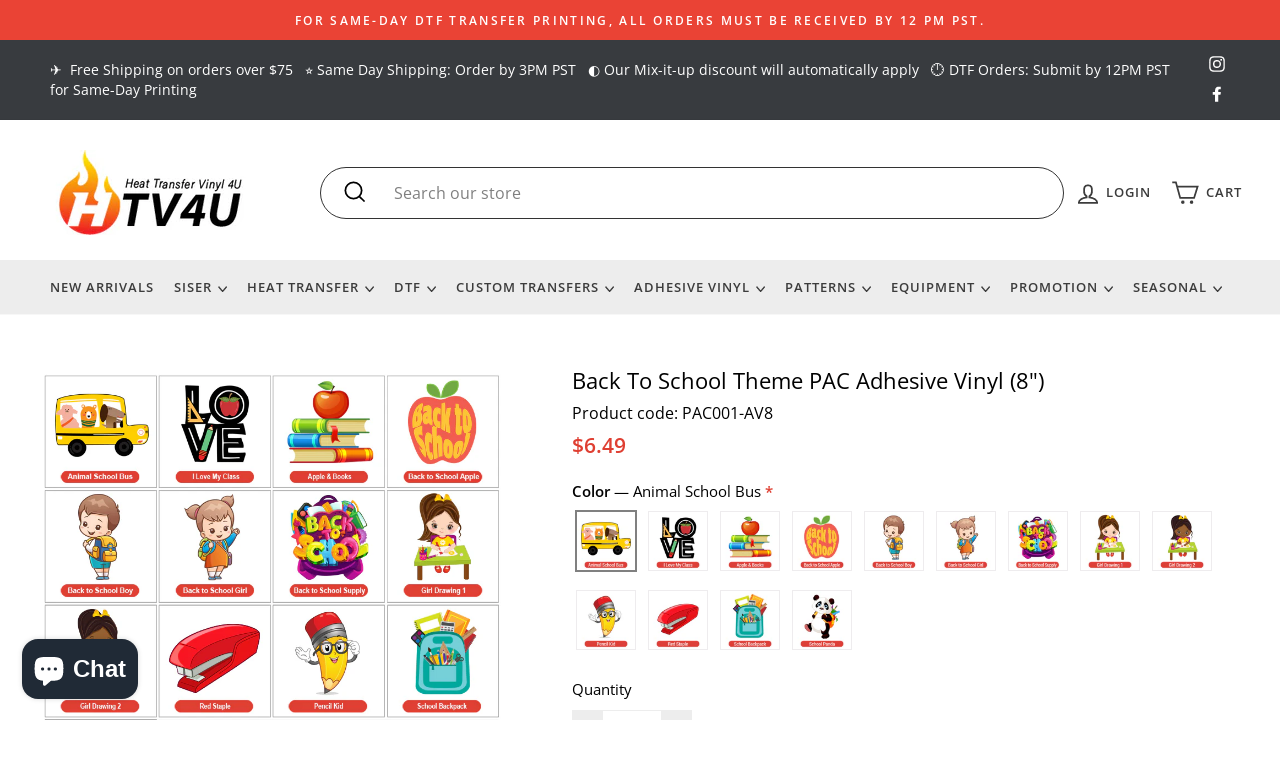

--- FILE ---
content_type: text/html; charset=utf-8
request_url: https://heattransfervinyl4u.com/products/back-to-school-theme-adhesive-8
body_size: 49360
content:
<!doctype html>
<html class="no-js" lang="en" dir="ltr">
<head>
  
  <meta property="og:site_name" content="Heat Transfer Vinyl 4U">
  <meta charset="utf-8">
  <meta http-equiv="X-UA-Compatible" content="IE=edge,chrome=1">
  <meta name="viewport" content="width=device-width,initial-scale=1">
  <meta name="theme-color" content="#e92d2d">
  <meta name="google-site-verification" content="mFUV0FMg2N0te6fsdu-0zLLD1nFF28dcX9tlxo0EULE" />
  <link rel="canonical" href="https://heattransfervinyl4u.com/products/back-to-school-theme-adhesive-8">
  <link rel="canonical" href="https://heattransfervinyl4u.com/products/back-to-school-theme-adhesive-8">
  <link rel="preconnect" href="https://cdn.shopify.com">
  <link rel="preconnect" href="https://fonts.shopifycdn.com">
  <link rel="dns-prefetch" href="https://productreviews.shopifycdn.com">
  <link rel="dns-prefetch" href="https://ajax.googleapis.com">
  <link rel="dns-prefetch" href="https://maps.googleapis.com">
  <link rel="dns-prefetch" href="https://maps.gstatic.com"><link rel="shortcut icon" href="//heattransfervinyl4u.com/cdn/shop/files/HTV4U_logo_final-10_1_32x32.png?v=1683048289" type="image/png" /><title>Back To School Theme PAC Adhesive Vinyl (8&quot;) | Heat Transfer Vinyl 4u
&ndash; HEAT TRANSFER VINYL 4U
</title>
<meta name="description" content="Pre-Printed Designs and Patterned Heat Transfer Vinyl is the wow factor you’re looking for! Available in several designs, colors, and patterns for a variety of niches, there’s bound to be a transfer or pattern that’s perfect for that next project."><meta property="og:site_name" content="HEAT TRANSFER VINYL 4U">
  <meta property="og:url" content="https://heattransfervinyl4u.com/products/back-to-school-theme-adhesive-8">
  <meta property="og:title" content="Back To School Theme PAC Adhesive Vinyl (8&quot;)">
  <meta property="og:type" content="product">
  <meta property="og:description" content="Pre-Printed Designs and Patterned Heat Transfer Vinyl is the wow factor you’re looking for! Available in several designs, colors, and patterns for a variety of niches, there’s bound to be a transfer or pattern that’s perfect for that next project."><meta property="og:image" content="http://heattransfervinyl4u.com/cdn/shop/products/back-to-school2_870c2242-546b-43d4-816c-15b7c9b6da71_1200x1200.jpg?v=1608666211"><meta property="og:image" content="http://heattransfervinyl4u.com/cdn/shop/products/BacktoSchoolPACAdhesiveimage1_23516a88-3dcb-41bb-927a-ad2d3f217859_1200x1200.jpg?v=1608666211"><meta property="og:image" content="http://heattransfervinyl4u.com/cdn/shop/products/BacktoSchoolPACAdhesiveimage2_e5d7620d-ca4c-42a0-944b-bf6ebf530109_1200x1200.jpg?v=1608666211">
  <meta property="og:image:secure_url" content="https://heattransfervinyl4u.com/cdn/shop/products/back-to-school2_870c2242-546b-43d4-816c-15b7c9b6da71_1200x1200.jpg?v=1608666211"><meta property="og:image:secure_url" content="https://heattransfervinyl4u.com/cdn/shop/products/BacktoSchoolPACAdhesiveimage1_23516a88-3dcb-41bb-927a-ad2d3f217859_1200x1200.jpg?v=1608666211"><meta property="og:image:secure_url" content="https://heattransfervinyl4u.com/cdn/shop/products/BacktoSchoolPACAdhesiveimage2_e5d7620d-ca4c-42a0-944b-bf6ebf530109_1200x1200.jpg?v=1608666211">
  <meta name="twitter:site" content="@">
  <meta name="twitter:card" content="summary_large_image">
  <meta name="twitter:title" content="Back To School Theme PAC Adhesive Vinyl (8")">
  <meta name="twitter:description" content="Pre-Printed Designs and Patterned Heat Transfer Vinyl is the wow factor you’re looking for! Available in several designs, colors, and patterns for a variety of niches, there’s bound to be a transfer or pattern that’s perfect for that next project.">
<style data-shopify>@font-face {
  font-family: "Open Sans";
  font-weight: 400;
  font-style: normal;
  font-display: swap;
  src: url("//heattransfervinyl4u.com/cdn/fonts/open_sans/opensans_n4.c32e4d4eca5273f6d4ee95ddf54b5bbb75fc9b61.woff2") format("woff2"),
       url("//heattransfervinyl4u.com/cdn/fonts/open_sans/opensans_n4.5f3406f8d94162b37bfa232b486ac93ee892406d.woff") format("woff");
}

  @font-face {
  font-family: "Open Sans";
  font-weight: 400;
  font-style: normal;
  font-display: swap;
  src: url("//heattransfervinyl4u.com/cdn/fonts/open_sans/opensans_n4.c32e4d4eca5273f6d4ee95ddf54b5bbb75fc9b61.woff2") format("woff2"),
       url("//heattransfervinyl4u.com/cdn/fonts/open_sans/opensans_n4.5f3406f8d94162b37bfa232b486ac93ee892406d.woff") format("woff");
}


  @font-face {
  font-family: "Open Sans";
  font-weight: 600;
  font-style: normal;
  font-display: swap;
  src: url("//heattransfervinyl4u.com/cdn/fonts/open_sans/opensans_n6.15aeff3c913c3fe570c19cdfeed14ce10d09fb08.woff2") format("woff2"),
       url("//heattransfervinyl4u.com/cdn/fonts/open_sans/opensans_n6.14bef14c75f8837a87f70ce22013cb146ee3e9f3.woff") format("woff");
}

  @font-face {
  font-family: "Open Sans";
  font-weight: 400;
  font-style: italic;
  font-display: swap;
  src: url("//heattransfervinyl4u.com/cdn/fonts/open_sans/opensans_i4.6f1d45f7a46916cc95c694aab32ecbf7509cbf33.woff2") format("woff2"),
       url("//heattransfervinyl4u.com/cdn/fonts/open_sans/opensans_i4.4efaa52d5a57aa9a57c1556cc2b7465d18839daa.woff") format("woff");
}

  @font-face {
  font-family: "Open Sans";
  font-weight: 600;
  font-style: italic;
  font-display: swap;
  src: url("//heattransfervinyl4u.com/cdn/fonts/open_sans/opensans_i6.828bbc1b99433eacd7d50c9f0c1bfe16f27b89a3.woff2") format("woff2"),
       url("//heattransfervinyl4u.com/cdn/fonts/open_sans/opensans_i6.a79e1402e2bbd56b8069014f43ff9c422c30d057.woff") format("woff");
}

</style><link href="//heattransfervinyl4u.com/cdn/shop/t/57/assets/theme.css?v=56133697079333544741697041727" rel="stylesheet" type="text/css" media="all" />
<style data-shopify>:root {
    --typeHeaderPrimary: "Open Sans";
    --typeHeaderFallback: sans-serif;
    --typeHeaderSize: 26px;
    --typeHeaderWeight: 400;
    --typeHeaderLineHeight: 1;
    --typeHeaderSpacing: 0.0em;

    --typeBasePrimary:"Open Sans";
    --typeBaseFallback:sans-serif;
    --typeBaseSize: 16px;
    --typeBaseWeight: 400;
    --typeBaseSpacing: 0.0em;
    --typeBaseLineHeight: 1.5;

    --typeCollectionTitle: 24px;

    --iconWeight: 4px;
    --iconLinecaps: miter;

    
      --buttonRadius: 0px;
    

    --colorGridOverlayOpacity: 0.2;
  }</style><script>
    document.documentElement.className = document.documentElement.className.replace('no-js', 'js');

    window.theme = window.theme || {};
    theme.routes = {
      cart: "/cart",
      cartAdd: "/cart/add.js",
      cartChange: "/cart/change"
    };
    theme.strings = {
      soldOut: "Sold Out",
      unavailable: "Unavailable",
      stockLabel: "Only [count] items in stock!",
      willNotShipUntil: "Will not ship until [date]",
      willBeInStockAfter: "Will be in stock after [date]",
      waitingForStock: "Inventory on the way",
      savePrice: "Save [saved_amount]",
      cartEmpty: "Your cart is currently empty.",
      cartTermsConfirmation: "You must agree with the terms and conditions of sales to check out"
    };
    theme.settings = {
      dynamicVariantsEnable: true,
      dynamicVariantType: "button",
      cartType: "drawer",
      moneyFormat: "${{amount}}",
      saveType: "dollar",
      recentlyViewedEnabled: false,
      predictiveSearch: true,
      predictiveSearchType: "product,article,page,collection",
      inventoryThreshold: 10,
      quickView: false,
      themeName: 'Impulse',
      themeVersion: "3.5.0"
    };
  </script>

  <script>window.performance && window.performance.mark && window.performance.mark('shopify.content_for_header.start');</script><meta name="google-site-verification" content="EFt-wYdrvqWb2JIi5icsCs-6Asqf5a0fyZd0x4nJvBY">
<meta id="shopify-digital-wallet" name="shopify-digital-wallet" content="/45274890399/digital_wallets/dialog">
<meta name="shopify-checkout-api-token" content="481e79e02f98cbad3a316564066d2053">
<meta id="in-context-paypal-metadata" data-shop-id="45274890399" data-venmo-supported="true" data-environment="production" data-locale="en_US" data-paypal-v4="true" data-currency="USD">
<link rel="alternate" type="application/json+oembed" href="https://heattransfervinyl4u.com/products/back-to-school-theme-adhesive-8.oembed">
<script async="async" src="/checkouts/internal/preloads.js?locale=en-US"></script>
<link rel="preconnect" href="https://shop.app" crossorigin="anonymous">
<script async="async" src="https://shop.app/checkouts/internal/preloads.js?locale=en-US&shop_id=45274890399" crossorigin="anonymous"></script>
<script id="apple-pay-shop-capabilities" type="application/json">{"shopId":45274890399,"countryCode":"US","currencyCode":"USD","merchantCapabilities":["supports3DS"],"merchantId":"gid:\/\/shopify\/Shop\/45274890399","merchantName":"HEAT TRANSFER VINYL 4U","requiredBillingContactFields":["postalAddress","email","phone"],"requiredShippingContactFields":["postalAddress","email","phone"],"shippingType":"shipping","supportedNetworks":["visa","masterCard","amex","discover","elo","jcb"],"total":{"type":"pending","label":"HEAT TRANSFER VINYL 4U","amount":"1.00"},"shopifyPaymentsEnabled":true,"supportsSubscriptions":true}</script>
<script id="shopify-features" type="application/json">{"accessToken":"481e79e02f98cbad3a316564066d2053","betas":["rich-media-storefront-analytics"],"domain":"heattransfervinyl4u.com","predictiveSearch":true,"shopId":45274890399,"locale":"en"}</script>
<script>var Shopify = Shopify || {};
Shopify.shop = "wadm-vinyl4u.myshopify.com";
Shopify.locale = "en";
Shopify.currency = {"active":"USD","rate":"1.0"};
Shopify.country = "US";
Shopify.theme = {"name":"Volume Boost App Deleted 09\/01\/22 - By Jay","id":131573874877,"schema_name":"Impulse","schema_version":"3.5.0","theme_store_id":857,"role":"main"};
Shopify.theme.handle = "null";
Shopify.theme.style = {"id":null,"handle":null};
Shopify.cdnHost = "heattransfervinyl4u.com/cdn";
Shopify.routes = Shopify.routes || {};
Shopify.routes.root = "/";</script>
<script type="module">!function(o){(o.Shopify=o.Shopify||{}).modules=!0}(window);</script>
<script>!function(o){function n(){var o=[];function n(){o.push(Array.prototype.slice.apply(arguments))}return n.q=o,n}var t=o.Shopify=o.Shopify||{};t.loadFeatures=n(),t.autoloadFeatures=n()}(window);</script>
<script>
  window.ShopifyPay = window.ShopifyPay || {};
  window.ShopifyPay.apiHost = "shop.app\/pay";
  window.ShopifyPay.redirectState = null;
</script>
<script id="shop-js-analytics" type="application/json">{"pageType":"product"}</script>
<script defer="defer" async type="module" src="//heattransfervinyl4u.com/cdn/shopifycloud/shop-js/modules/v2/client.init-shop-cart-sync_BApSsMSl.en.esm.js"></script>
<script defer="defer" async type="module" src="//heattransfervinyl4u.com/cdn/shopifycloud/shop-js/modules/v2/chunk.common_CBoos6YZ.esm.js"></script>
<script type="module">
  await import("//heattransfervinyl4u.com/cdn/shopifycloud/shop-js/modules/v2/client.init-shop-cart-sync_BApSsMSl.en.esm.js");
await import("//heattransfervinyl4u.com/cdn/shopifycloud/shop-js/modules/v2/chunk.common_CBoos6YZ.esm.js");

  window.Shopify.SignInWithShop?.initShopCartSync?.({"fedCMEnabled":true,"windoidEnabled":true});

</script>
<script defer="defer" async type="module" src="//heattransfervinyl4u.com/cdn/shopifycloud/shop-js/modules/v2/client.payment-terms_BHOWV7U_.en.esm.js"></script>
<script defer="defer" async type="module" src="//heattransfervinyl4u.com/cdn/shopifycloud/shop-js/modules/v2/chunk.common_CBoos6YZ.esm.js"></script>
<script defer="defer" async type="module" src="//heattransfervinyl4u.com/cdn/shopifycloud/shop-js/modules/v2/chunk.modal_Bu1hFZFC.esm.js"></script>
<script type="module">
  await import("//heattransfervinyl4u.com/cdn/shopifycloud/shop-js/modules/v2/client.payment-terms_BHOWV7U_.en.esm.js");
await import("//heattransfervinyl4u.com/cdn/shopifycloud/shop-js/modules/v2/chunk.common_CBoos6YZ.esm.js");
await import("//heattransfervinyl4u.com/cdn/shopifycloud/shop-js/modules/v2/chunk.modal_Bu1hFZFC.esm.js");

  
</script>
<script>
  window.Shopify = window.Shopify || {};
  if (!window.Shopify.featureAssets) window.Shopify.featureAssets = {};
  window.Shopify.featureAssets['shop-js'] = {"shop-cart-sync":["modules/v2/client.shop-cart-sync_DJczDl9f.en.esm.js","modules/v2/chunk.common_CBoos6YZ.esm.js"],"init-fed-cm":["modules/v2/client.init-fed-cm_BzwGC0Wi.en.esm.js","modules/v2/chunk.common_CBoos6YZ.esm.js"],"shop-button":["modules/v2/client.shop-button_D_JX508o.en.esm.js","modules/v2/chunk.common_CBoos6YZ.esm.js"],"init-windoid":["modules/v2/client.init-windoid_BS26ThXS.en.esm.js","modules/v2/chunk.common_CBoos6YZ.esm.js"],"init-shop-cart-sync":["modules/v2/client.init-shop-cart-sync_BApSsMSl.en.esm.js","modules/v2/chunk.common_CBoos6YZ.esm.js"],"shop-cash-offers":["modules/v2/client.shop-cash-offers_DthCPNIO.en.esm.js","modules/v2/chunk.common_CBoos6YZ.esm.js","modules/v2/chunk.modal_Bu1hFZFC.esm.js"],"shop-toast-manager":["modules/v2/client.shop-toast-manager_tEhgP2F9.en.esm.js","modules/v2/chunk.common_CBoos6YZ.esm.js"],"avatar":["modules/v2/client.avatar_BTnouDA3.en.esm.js"],"init-shop-email-lookup-coordinator":["modules/v2/client.init-shop-email-lookup-coordinator_DFwWcvrS.en.esm.js","modules/v2/chunk.common_CBoos6YZ.esm.js"],"pay-button":["modules/v2/client.pay-button_BuNmcIr_.en.esm.js","modules/v2/chunk.common_CBoos6YZ.esm.js"],"init-customer-accounts":["modules/v2/client.init-customer-accounts_C0Oh2ljF.en.esm.js","modules/v2/client.shop-login-button_DwLgFT0K.en.esm.js","modules/v2/chunk.common_CBoos6YZ.esm.js","modules/v2/chunk.modal_Bu1hFZFC.esm.js"],"shop-login-button":["modules/v2/client.shop-login-button_DwLgFT0K.en.esm.js","modules/v2/chunk.common_CBoos6YZ.esm.js","modules/v2/chunk.modal_Bu1hFZFC.esm.js"],"init-customer-accounts-sign-up":["modules/v2/client.init-customer-accounts-sign-up_TlVCiykN.en.esm.js","modules/v2/client.shop-login-button_DwLgFT0K.en.esm.js","modules/v2/chunk.common_CBoos6YZ.esm.js","modules/v2/chunk.modal_Bu1hFZFC.esm.js"],"init-shop-for-new-customer-accounts":["modules/v2/client.init-shop-for-new-customer-accounts_DrjXSI53.en.esm.js","modules/v2/client.shop-login-button_DwLgFT0K.en.esm.js","modules/v2/chunk.common_CBoos6YZ.esm.js","modules/v2/chunk.modal_Bu1hFZFC.esm.js"],"shop-follow-button":["modules/v2/client.shop-follow-button_C5D3XtBb.en.esm.js","modules/v2/chunk.common_CBoos6YZ.esm.js","modules/v2/chunk.modal_Bu1hFZFC.esm.js"],"checkout-modal":["modules/v2/client.checkout-modal_8TC_1FUY.en.esm.js","modules/v2/chunk.common_CBoos6YZ.esm.js","modules/v2/chunk.modal_Bu1hFZFC.esm.js"],"lead-capture":["modules/v2/client.lead-capture_Cq0gfm7I.en.esm.js","modules/v2/chunk.common_CBoos6YZ.esm.js","modules/v2/chunk.modal_Bu1hFZFC.esm.js"],"shop-login":["modules/v2/client.shop-login_BmtnoEUo.en.esm.js","modules/v2/chunk.common_CBoos6YZ.esm.js","modules/v2/chunk.modal_Bu1hFZFC.esm.js"],"payment-terms":["modules/v2/client.payment-terms_BHOWV7U_.en.esm.js","modules/v2/chunk.common_CBoos6YZ.esm.js","modules/v2/chunk.modal_Bu1hFZFC.esm.js"]};
</script>
<script>(function() {
  var isLoaded = false;
  function asyncLoad() {
    if (isLoaded) return;
    isLoaded = true;
    var urls = ["https:\/\/js.smile.io\/v1\/smile-shopify.js?shop=wadm-vinyl4u.myshopify.com","\/\/d1liekpayvooaz.cloudfront.net\/apps\/customizery\/customizery.js?shop=wadm-vinyl4u.myshopify.com","https:\/\/cdn.productcustomizer.com\/storefront\/production-product-customizer-v2.js?shop=wadm-vinyl4u.myshopify.com","https:\/\/formbuilder.hulkapps.com\/skeletopapp.js?shop=wadm-vinyl4u.myshopify.com","https:\/\/s3-us-west-2.amazonaws.com\/qsmz-scripttag\/qstomizer_st.min.js?shop=wadm-vinyl4u.myshopify.com"];
    for (var i = 0; i < urls.length; i++) {
      var s = document.createElement('script');
      s.type = 'text/javascript';
      s.async = true;
      s.src = urls[i];
      var x = document.getElementsByTagName('script')[0];
      x.parentNode.insertBefore(s, x);
    }
  };
  if(window.attachEvent) {
    window.attachEvent('onload', asyncLoad);
  } else {
    window.addEventListener('load', asyncLoad, false);
  }
})();</script>
<script id="__st">var __st={"a":45274890399,"offset":-28800,"reqid":"1f266989-cfe4-429c-a171-26131eb63ec3-1768848903","pageurl":"heattransfervinyl4u.com\/products\/back-to-school-theme-adhesive-8","u":"cd0be859f8d8","p":"product","rtyp":"product","rid":6103341007037};</script>
<script>window.ShopifyPaypalV4VisibilityTracking = true;</script>
<script id="captcha-bootstrap">!function(){'use strict';const t='contact',e='account',n='new_comment',o=[[t,t],['blogs',n],['comments',n],[t,'customer']],c=[[e,'customer_login'],[e,'guest_login'],[e,'recover_customer_password'],[e,'create_customer']],r=t=>t.map((([t,e])=>`form[action*='/${t}']:not([data-nocaptcha='true']) input[name='form_type'][value='${e}']`)).join(','),a=t=>()=>t?[...document.querySelectorAll(t)].map((t=>t.form)):[];function s(){const t=[...o],e=r(t);return a(e)}const i='password',u='form_key',d=['recaptcha-v3-token','g-recaptcha-response','h-captcha-response',i],f=()=>{try{return window.sessionStorage}catch{return}},m='__shopify_v',_=t=>t.elements[u];function p(t,e,n=!1){try{const o=window.sessionStorage,c=JSON.parse(o.getItem(e)),{data:r}=function(t){const{data:e,action:n}=t;return t[m]||n?{data:e,action:n}:{data:t,action:n}}(c);for(const[e,n]of Object.entries(r))t.elements[e]&&(t.elements[e].value=n);n&&o.removeItem(e)}catch(o){console.error('form repopulation failed',{error:o})}}const l='form_type',E='cptcha';function T(t){t.dataset[E]=!0}const w=window,h=w.document,L='Shopify',v='ce_forms',y='captcha';let A=!1;((t,e)=>{const n=(g='f06e6c50-85a8-45c8-87d0-21a2b65856fe',I='https://cdn.shopify.com/shopifycloud/storefront-forms-hcaptcha/ce_storefront_forms_captcha_hcaptcha.v1.5.2.iife.js',D={infoText:'Protected by hCaptcha',privacyText:'Privacy',termsText:'Terms'},(t,e,n)=>{const o=w[L][v],c=o.bindForm;if(c)return c(t,g,e,D).then(n);var r;o.q.push([[t,g,e,D],n]),r=I,A||(h.body.append(Object.assign(h.createElement('script'),{id:'captcha-provider',async:!0,src:r})),A=!0)});var g,I,D;w[L]=w[L]||{},w[L][v]=w[L][v]||{},w[L][v].q=[],w[L][y]=w[L][y]||{},w[L][y].protect=function(t,e){n(t,void 0,e),T(t)},Object.freeze(w[L][y]),function(t,e,n,w,h,L){const[v,y,A,g]=function(t,e,n){const i=e?o:[],u=t?c:[],d=[...i,...u],f=r(d),m=r(i),_=r(d.filter((([t,e])=>n.includes(e))));return[a(f),a(m),a(_),s()]}(w,h,L),I=t=>{const e=t.target;return e instanceof HTMLFormElement?e:e&&e.form},D=t=>v().includes(t);t.addEventListener('submit',(t=>{const e=I(t);if(!e)return;const n=D(e)&&!e.dataset.hcaptchaBound&&!e.dataset.recaptchaBound,o=_(e),c=g().includes(e)&&(!o||!o.value);(n||c)&&t.preventDefault(),c&&!n&&(function(t){try{if(!f())return;!function(t){const e=f();if(!e)return;const n=_(t);if(!n)return;const o=n.value;o&&e.removeItem(o)}(t);const e=Array.from(Array(32),(()=>Math.random().toString(36)[2])).join('');!function(t,e){_(t)||t.append(Object.assign(document.createElement('input'),{type:'hidden',name:u})),t.elements[u].value=e}(t,e),function(t,e){const n=f();if(!n)return;const o=[...t.querySelectorAll(`input[type='${i}']`)].map((({name:t})=>t)),c=[...d,...o],r={};for(const[a,s]of new FormData(t).entries())c.includes(a)||(r[a]=s);n.setItem(e,JSON.stringify({[m]:1,action:t.action,data:r}))}(t,e)}catch(e){console.error('failed to persist form',e)}}(e),e.submit())}));const S=(t,e)=>{t&&!t.dataset[E]&&(n(t,e.some((e=>e===t))),T(t))};for(const o of['focusin','change'])t.addEventListener(o,(t=>{const e=I(t);D(e)&&S(e,y())}));const B=e.get('form_key'),M=e.get(l),P=B&&M;t.addEventListener('DOMContentLoaded',(()=>{const t=y();if(P)for(const e of t)e.elements[l].value===M&&p(e,B);[...new Set([...A(),...v().filter((t=>'true'===t.dataset.shopifyCaptcha))])].forEach((e=>S(e,t)))}))}(h,new URLSearchParams(w.location.search),n,t,e,['guest_login'])})(!0,!0)}();</script>
<script integrity="sha256-4kQ18oKyAcykRKYeNunJcIwy7WH5gtpwJnB7kiuLZ1E=" data-source-attribution="shopify.loadfeatures" defer="defer" src="//heattransfervinyl4u.com/cdn/shopifycloud/storefront/assets/storefront/load_feature-a0a9edcb.js" crossorigin="anonymous"></script>
<script crossorigin="anonymous" defer="defer" src="//heattransfervinyl4u.com/cdn/shopifycloud/storefront/assets/shopify_pay/storefront-65b4c6d7.js?v=20250812"></script>
<script data-source-attribution="shopify.dynamic_checkout.dynamic.init">var Shopify=Shopify||{};Shopify.PaymentButton=Shopify.PaymentButton||{isStorefrontPortableWallets:!0,init:function(){window.Shopify.PaymentButton.init=function(){};var t=document.createElement("script");t.src="https://heattransfervinyl4u.com/cdn/shopifycloud/portable-wallets/latest/portable-wallets.en.js",t.type="module",document.head.appendChild(t)}};
</script>
<script data-source-attribution="shopify.dynamic_checkout.buyer_consent">
  function portableWalletsHideBuyerConsent(e){var t=document.getElementById("shopify-buyer-consent"),n=document.getElementById("shopify-subscription-policy-button");t&&n&&(t.classList.add("hidden"),t.setAttribute("aria-hidden","true"),n.removeEventListener("click",e))}function portableWalletsShowBuyerConsent(e){var t=document.getElementById("shopify-buyer-consent"),n=document.getElementById("shopify-subscription-policy-button");t&&n&&(t.classList.remove("hidden"),t.removeAttribute("aria-hidden"),n.addEventListener("click",e))}window.Shopify?.PaymentButton&&(window.Shopify.PaymentButton.hideBuyerConsent=portableWalletsHideBuyerConsent,window.Shopify.PaymentButton.showBuyerConsent=portableWalletsShowBuyerConsent);
</script>
<script data-source-attribution="shopify.dynamic_checkout.cart.bootstrap">document.addEventListener("DOMContentLoaded",(function(){function t(){return document.querySelector("shopify-accelerated-checkout-cart, shopify-accelerated-checkout")}if(t())Shopify.PaymentButton.init();else{new MutationObserver((function(e,n){t()&&(Shopify.PaymentButton.init(),n.disconnect())})).observe(document.body,{childList:!0,subtree:!0})}}));
</script>
<link id="shopify-accelerated-checkout-styles" rel="stylesheet" media="screen" href="https://heattransfervinyl4u.com/cdn/shopifycloud/portable-wallets/latest/accelerated-checkout-backwards-compat.css" crossorigin="anonymous">
<style id="shopify-accelerated-checkout-cart">
        #shopify-buyer-consent {
  margin-top: 1em;
  display: inline-block;
  width: 100%;
}

#shopify-buyer-consent.hidden {
  display: none;
}

#shopify-subscription-policy-button {
  background: none;
  border: none;
  padding: 0;
  text-decoration: underline;
  font-size: inherit;
  cursor: pointer;
}

#shopify-subscription-policy-button::before {
  box-shadow: none;
}

      </style>

<script>window.performance && window.performance.mark && window.performance.mark('shopify.content_for_header.end');</script>

  <script src="//heattransfervinyl4u.com/cdn/shop/t/57/assets/vendor-scripts-v7.js?v=7956917276191835311662046432" defer="defer"></script>
  <script src="//heattransfervinyl4u.com/cdn/shop/t/57/assets/custom.js?v=175530902618602240821662046432" defer="defer"></script><link rel="preload" as="style" href="//heattransfervinyl4u.com/cdn/shop/t/57/assets/currency-flags.css?v=75482696549506390791662046432" onload="this.onload=null;this.rel='stylesheet'">
    <noscript><link rel="stylesheet" href="//heattransfervinyl4u.com/cdn/shop/t/57/assets/currency-flags.css?v=75482696549506390791662046432"></noscript><script src="//heattransfervinyl4u.com/cdn/shop/t/57/assets/theme.js?v=133827235408351578881662046432" defer="defer"></script><link rel="stylesheet" href="//heattransfervinyl4u.com/cdn/shop/t/57/assets/custom.scss.css?v=39328280230432213621667490147">
  

  <link href="//heattransfervinyl4u.com/cdn/shop/t/57/assets/shopstorm-apps.scss.css?v=113881930706065771811662046432" rel="stylesheet" type="text/css" media="all" />
  <script async src="https://cdn.productcustomizer.com/storefront/production-product-customizer-v2.js?shop=wadm-vinyl4u.myshopify.com" type="text/javascript"></script>


<script>
	window.ReferralYard = {
		provider: 'https://referralyard.com',
		api_key: 'GWjmp9zIw5RXur8NlTMkAMIGyqqVSK1nxWilnaNXL3jYl76RqbSso0Bz6PSW',
		customer_id: '',
		customer_name: '',
		customer_email: ''
	}
</script>

  <script>
  !function(t,n){function o(n){var o=t.getElementsByTagName("script")[0],i=t.createElement("script");i.src=n,i.crossOrigin="",o.parentNode.insertBefore(i,o)}if(!n.isLoyaltyLion){window.loyaltylion=n,void 0===window.lion&&(window.lion=n),n.version=2,n.isLoyaltyLion=!0;var i=new Date,e=i.getFullYear().toString()+i.getMonth().toString()+i.getDate().toString();o("https://sdk.loyaltylion.net/static/2/loader.js?t="+e);var r=!1;n.init=function(t){if(r)throw new Error("Cannot call lion.init more than once");r=!0;var a=n._token=t.token;if(!a)throw new Error("Token must be supplied to lion.init");for(var l=[],s="_push configure bootstrap shutdown on removeListener authenticateCustomer".split(" "),c=0;c<s.length;c+=1)!function(t,n){t[n]=function(){l.push([n,Array.prototype.slice.call(arguments,0)])}}(n,s[c]);o("https://sdk.loyaltylion.net/sdk/start/"+a+".js?t="+e+i.getHours().toString()),n._initData=t,n._buffer=l}}}(document,window.loyaltylion||[]);

  
    
      loyaltylion.init({ token: "641d3f773311e12fbafb1ece8e836115" });
    
  
</script>


  
<!-- <script>window.is_hulkpo_installed=false</script><script src='https://ha-volume-discount.nyc3.digitaloceanspaces.com/assets/api/v2/hulkcode.js?1768848903' defer='defer'></script>



<!-- Google tag (gtag.js) -->
<script async src="https://www.googletagmanager.com/gtag/js?id=G-JW0QGF74Y5"></script>
<script>
  window.dataLayer = window.dataLayer || [];
  function gtag(){dataLayer.push(arguments);}
  gtag('js', new Date());

  gtag('config', 'G-JW0QGF74Y5');
</script>

  <script type="application/ld+json">
{
  "@context": "https://schema.org",
  "@type": "LocalBusiness",
  "name": "Heat Transfer Vinyl 4U",
  "image": "https://heattransfervinyl4u.com/cdn/shop/files/HTV4U_logo_final-01_e886155c-303e-4242-9dd7-28a9216beb1d_220x@2x.jpg",
  "@id": "",
  "url": "https://heattransfervinyl4u.com",
  "telephone": "(714) 523-0344",
  "address": {
    "@type": "PostalAddress",
    "streetAddress": "7379 Orangethorpe Ave suite D",
    "addressLocality": "Buena Park",
    "addressRegion": "CA",
    "postalCode": "90621",
    "addressCountry": "US"
  },
  "geo": {
    "@type": "GeoCoordinates",
    "latitude": 33.8602652,
    "longitude": -118.0044275
  } ,
  "sameAs": [
    "https://www.instagram.com/htv4u/",
    "https://www.facebook.com/htv4u/"
  ] 
}
</script>



<!-- BEGIN app block: shopify://apps/oxi-social-login/blocks/social-login-embed/24ad60bc-8f09-42fa-807e-e5eda0fdae17 -->


<script>
    
        var vt = '1730495116';
    
        var oxi_data_scheme = 'light';
        if (document.querySelector('html').hasAttribute('data-scheme')) {
            oxi_data_scheme = document.querySelector('html').getAttribute('data-scheme');
        }
    function wfete(selector) {
    return new Promise(resolve => {
    if (document.querySelector(selector)) {
      return resolve(document.querySelector(selector));
    }

    const observer = new MutationObserver(() => {
      if (document.querySelector(selector)) {
        resolve(document.querySelector(selector));
        observer.disconnect();
      }
    });

    observer.observe(document.body, {
      subtree: true,
      childList: true,
    });
    });
  }
  async function oxi_init() {
    const data = await getOConfig();
  }
  function getOConfig() {
    var script = document.createElement('script');
    script.src = '//social-login.oxiapps.com/init.json?shop=wadm-vinyl4u.myshopify.com&vt='+vt+'&callback=jQuery111004090950169811405_1543664809199';
    script.setAttribute('rel','nofollow');
    document.head.appendChild(script);
  }
  function jQuery111004090950169811405_1543664809199(p) {
        var shop_locale = "";
        if (typeof Shopify !== 'undefined' && typeof Shopify.locale !== 'undefined') {
            shop_locale = "&locale="+Shopify.locale;
    }
    if (p.m == "1") {
      if (typeof oxi_initialized === 'undefined') {
        var oxi_initialized = true;
        //vt = parseInt(p.v);
        vt = parseInt(vt);

                var elem = document.createElement("link");
                elem.setAttribute("type", "text/css");
                elem.setAttribute("rel", "stylesheet");
                elem.setAttribute("href", "https://cdn.shopify.com/extensions/019a9bbf-e6d9-7768-bf83-c108720b519c/embedded-social-login-54/assets/remodal.css");
                document.getElementsByTagName("head")[0].appendChild(elem);


        var newScript = document.createElement('script');
        newScript.type = 'text/javascript';
        newScript.src = 'https://cdn.shopify.com/extensions/019a9bbf-e6d9-7768-bf83-c108720b519c/embedded-social-login-54/assets/osl.min.js';
        document.getElementsByTagName('head')[0].appendChild(newScript);
      }
    } else {
      const intervalID = setInterval(() => {
        if (document.querySelector('body')) {
            clearInterval(intervalID);

            opa = ['form[action*="account/login"]', 'form[action$="account"]'];
            opa.forEach(e => {
                wfete(e).then(element => {
                    if (typeof oxi_initialized === 'undefined') {
                        var oxi_initialized = true;
                        console.log("Oxi Social Login Initialized");
                        if (p.i == 'y') {
                            var list = document.querySelectorAll(e);
                            var oxi_list_length = 0;
                            if (list.length > 0) {
                                //oxi_list_length = 3;
                                oxi_list_length = list.length;
                            }
                            for(var osli1 = 0; osli1 < oxi_list_length; osli1++) {
                                if (list[osli1].querySelector('[value="guest_login"]')) {
                                } else {
                                if ( list[osli1].querySelectorAll('.oxi-social-login').length <= 0 && list[osli1].querySelectorAll('.oxi_social_wrapper').length <= 0 ) {
                                    var osl_checkout_url = '';
                                    if (list[osli1].querySelector('[name="checkout_url"]') !== null) {
                                        osl_checkout_url = '&osl_checkout_url='+list[osli1].querySelector('[name="checkout_url"]').value;
                                    }
                                    osl_checkout_url = osl_checkout_url.replace(/<[^>]*>/g, '').trim();
                                    list[osli1].insertAdjacentHTML(p.p, '<div class="oxi_social_wrapper" style="'+p.c+'"><iframe id="social_login_frame" class="social_login_frame" title="Social Login" src="https://social-login.oxiapps.com/widget?site='+p.s+'&vt='+vt+shop_locale+osl_checkout_url+'&scheme='+oxi_data_scheme+'" style="width:100%;max-width:100%;padding-top:0px;margin-bottom:5px;border:0px;height:'+p.h+'px;" scrolling=no></iframe></div>');
                                }
                                }
                            }
                        }
                    }
                });
            });

            wfete('#oxi-social-login').then(element => {
                document.getElementById('oxi-social-login').innerHTML="<iframe id='social_login_frame' class='social_login_frame' title='Social Login' src='https://social-login.oxiapps.com/widget?site="+p.s+"&vt="+vt+shop_locale+"&scheme="+oxi_data_scheme+"' style='width:100%;max-width:100%;padding-top:0px;margin-bottom:5px;border:0px;height:"+p.h+"px;' scrolling=no></iframe>";
            });
            wfete('.oxi-social-login').then(element => {
                var oxi_elms = document.querySelectorAll(".oxi-social-login");
                oxi_elms.forEach((oxi_elm) => {
                            oxi_elm.innerHTML="<iframe id='social_login_frame' class='social_login_frame' title='Social Login' src='https://social-login.oxiapps.com/widget?site="+p.s+"&vt="+vt+shop_locale+"&scheme="+oxi_data_scheme+"' style='width:100%;max-width:100%;padding-top:0px;margin-bottom:5px;border:0px;height:"+p.h+"px;' scrolling=no></iframe>";
                });
            });
        }
      }, 100);
    }

    var o_resized = false;
    var oxi_response = function(event) {
      if (event.origin+'/'=="https://social-login.oxiapps.com/") {
                if (event.data.action == "loaded") {
                    event.source.postMessage({
                        action:'getParentUrl',parentUrl: window.location.href+''
                    },"*");
                }

        var message = event.data+'';
        var key = message.split(':')[0];
        var value = message.split(':')[1];
        if (key=="height") {
          var oxi_iframe = document.getElementById('social_login_frame');
          if (oxi_iframe && !o_resized) {
            o_resized = true;
            oxi_iframe.style.height = value + "px";
          }
        }
      }
    };
    if (window.addEventListener) {
      window.addEventListener('message', oxi_response, false);
    } else {
      window.attachEvent("onmessage", oxi_response);
    }
  }
  oxi_init();
</script>


<!-- END app block --><!-- BEGIN app block: shopify://apps/qstomizer-custom-products/blocks/qstomizer-embedded/91ddef34-1f34-4141-843a-d613c0433aef -->






<script>
window.qsmzsettings = {
    order_id: 0,
    customizebutton: false,
    noaddtocart: false,
    product: {"id":6103341007037,"title":"Back To School Theme PAC Adhesive Vinyl (8\")","handle":"back-to-school-theme-adhesive-8","description":"\u003cp style=\"text-align: center;\" data-mce-style=\"text-align: center;\"\u003e\u003cimg height=\"33\" width=\"220\" alt=\"\" src=\"https:\/\/cdn.shopify.com\/s\/files\/1\/0452\/7489\/0399\/t\/2\/assets\/description_image_HTV_logo.png?v=1597199406\"\u003e\u003c\/p\u003e\n\u003cdiv style=\"text-align: center;\" data-mce-style=\"text-align: center;\"\u003e\u003cspan style=\"color: #000000; font-size: 24px;\" data-mce-style=\"color: #000000; font-size: 24px;\"\u003e\u003cstrong style=\"font-size: 24px;\" data-mce-style=\"font-size: 24px;\"\u003e\u003cstrong style=\"font-size: 24px;\" data-mce-style=\"font-size: 24px;\"\u003ePrint and Cut Designs - Adhesive Vinyl\u003c\/strong\u003e\u003c\/strong\u003e\u003c\/span\u003e\u003c\/div\u003e\n\u003cdiv style=\"text-align: left;\" data-mce-style=\"text-align: left;\"\u003e\u003c\/div\u003e\n\u003chr\u003e\n\u003cdiv style=\"text-align: center;\" data-mce-style=\"text-align: center;\"\u003e\u003cspan style=\"color: #36f; font-size: 18px;\" data-mce-style=\"color: #36f; font-size: 18px;\"\u003e\u003cstrong\u003e\u003cem\u003ePermanent Adhesive (Sign) vinyl\u003c\/em\u003e\u003c\/strong\u003e\u003c\/span\u003e\u003c\/div\u003e\n\u003cdiv style=\"text-align: center;\" data-mce-style=\"text-align: center;\"\u003e\u003cstrong\u003ePrinted on Orajet 3164 (Specs comparable to Oracal 651) No Transfer Tape Provided\u003c\/strong\u003e\u003c\/div\u003e\n\u003cdiv style=\"text-align: center;\" data-mce-style=\"text-align: center;\"\u003e\u003c\/div\u003e\n\u003cdiv style=\"text-align: center;\" data-mce-style=\"text-align: center;\"\u003e\n\u003cp align=\"center\" style=\"margin: 0in; text-align: center;\" data-mce-style=\"margin: 0in; text-align: center;\"\u003e\u003cspan style=\"font-size: 10.5pt; font-family: 'Segoe UI',sans-serif; color: #212b36;\" data-mce-style=\"font-size: 10.5pt; font-family: 'Segoe UI',sans-serif; color: #212b36;\"\u003e• Great to use on glass, metal, plastic, and much more!\u003c\/span\u003e\u003c\/p\u003e\n\u003cp align=\"center\" style=\"margin: 0in; text-align: center; font-variant-ligatures: normal; font-variant-caps: normal; orphans: 2; widows: 2; -webkit-text-stroke-width: 0px; text-decoration-thickness: initial; text-decoration-style: initial; text-decoration-color: initial; word-spacing: 0px;\" data-mce-style=\"margin: 0in; text-align: center; font-variant-ligatures: normal; font-variant-caps: normal; orphans: 2; widows: 2; -webkit-text-stroke-width: 0px; text-decoration-thickness: initial; text-decoration-style: initial; text-decoration-color: initial; word-spacing: 0px;\"\u003e\u003cspan data-mce-fragment=\"1\"\u003e\u003cspan style=\"font-size: 10.5pt; font-family: 'Segoe UI',sans-serif; color: #212b36;\" data-mce-style=\"font-size: 10.5pt; font-family: 'Segoe UI',sans-serif; color: #212b36;\"\u003e• Cut on Pattern Side and DO NOT MIRROR. After weeding excess vinyl, apply a\u003cbr data-mce-fragment=\"1\"\u003e transfer tape to transfer design off of the backing and place on your surface.\u003c\/span\u003e\u003c\/span\u003e\u003c\/p\u003e\n\u003cp align=\"center\" style=\"margin: 0in; text-align: center; font-variant-ligatures: normal; font-variant-caps: normal; orphans: 2; widows: 2; -webkit-text-stroke-width: 0px; text-decoration-thickness: initial; text-decoration-style: initial; text-decoration-color: initial; word-spacing: 0px;\" data-mce-style=\"margin: 0in; text-align: center; font-variant-ligatures: normal; font-variant-caps: normal; orphans: 2; widows: 2; -webkit-text-stroke-width: 0px; text-decoration-thickness: initial; text-decoration-style: initial; text-decoration-color: initial; word-spacing: 0px;\"\u003e \u003c\/p\u003e\n\u003ch4 align=\"center\" style=\"margin: 0in; text-align: center; font-variant-ligatures: normal; font-variant-caps: normal; orphans: 2; widows: 2; -webkit-text-stroke-width: 0px; text-decoration-thickness: initial; text-decoration-style: initial; text-decoration-color: initial; word-spacing: 0px;\" data-mce-style=\"margin: 0in; text-align: center; font-variant-ligatures: normal; font-variant-caps: normal; orphans: 2; widows: 2; -webkit-text-stroke-width: 0px; text-decoration-thickness: initial; text-decoration-style: initial; text-decoration-color: initial; word-spacing: 0px;\"\u003e\u003cem\u003e\u003cstrong\u003e\u003c\/strong\u003e\u003c\/em\u003e\u003c\/h4\u003e\n\u003cstrong\u003e\u003cspan style=\"color: #ff2a00;\"\u003e\u003cem\u003e*This product is excluded from all promotional discounts and offers.\u003c\/em\u003e\u003c\/span\u003e \u003c\/strong\u003e\n\u003c\/div\u003e\n\u003chr\u003e\n\u003ctable align=\"center\" cellpadding=\"10\" cellspacing=\"0\" width=\"760\" border=\"1\"\u003e\n\u003ctbody\u003e\n\u003ctr\u003e\n\u003ctd bgcolor=\"#CCFF00\" style=\"text-align: center;\" data-mce-style=\"text-align: center;\"\u003e\u003cstrong\u003eCUSTOM PRINTING\u003c\/strong\u003e\u003c\/td\u003e\n\u003c\/tr\u003e\n\u003ctr\u003e\n\u003ctd height=\"146\" valign=\"middle\" style=\"text-align: center; font-size: 24px;\" data-mce-style=\"text-align: center; font-size: 24px;\"\u003e\n\u003cstrong\u003e\u003cstrong\u003eHave your own designs you want to print?\u003cbr\u003eSend us an email!\u003c\/strong\u003e\u003c\/strong\u003e\u003cspan style=\"color: #c30;\" data-mce-style=\"color: #c30;\"\u003e\u003cbr\u003eheattransfer4u@gmail.com \u003c\/span\u003e\n\u003c\/td\u003e\n\u003c\/tr\u003e\n\u003c\/tbody\u003e\n\u003c\/table\u003e\n\u003ctable align=\"center\" cellpadding=\"10\" cellspacing=\"0\" width=\"760\" border=\"0\"\u003e\n\u003ctbody\u003e\n\u003ctr\u003e\n\u003ctd bgcolor=\"#FFFFFF\" style=\"text-align: center;\" data-mce-style=\"text-align: center;\"\u003e\u003cimg alt=\"\" src=\"https:\/\/cdn.shopify.com\/s\/files\/1\/0452\/7489\/0399\/t\/2\/assets\/description_image_shipping_image.jpg?v=1597112385\" style=\"width: 800px;\" data-mce-style=\"width: 800px;\"\u003e\u003c\/td\u003e\n\u003c\/tr\u003e\n\u003c\/tbody\u003e\n\u003c\/table\u003e\n\u003ctable align=\"center\" width=\"760\" border=\"0\"\u003e\n\u003ctbody\u003e\n\u003ctr\u003e\n\u003ctd align=\"center\"\u003e\u003cimg src=\"https:\/\/cdn.shopify.com\/s\/files\/1\/0452\/7489\/0399\/t\/2\/assets\/description_image_siser_logo.png?v=1597112387\" width=\"130\"\u003e\u003c\/td\u003e\n\u003ctd align=\"center\"\u003e\u003cimg src=\"https:\/\/cdn.shopify.com\/s\/files\/1\/0452\/7489\/0399\/t\/2\/assets\/description_image_oracal_fixed.gif?v=1597112388\" width=\"130\"\u003e\u003c\/td\u003e\n\u003ctd align=\"center\"\u003e\n\u003cdiv style=\"text-align: left;\" data-mce-style=\"text-align: left;\"\u003e\u003cimg src=\"https:\/\/cdn.shopify.com\/s\/files\/1\/0452\/7489\/0399\/files\/Torch_logo-03_160x160.jpg?v=1605814001\" width=\"160x160\" height=\"160x160\" style=\"float: none;\" data-mce-style=\"float: none;\"\u003e\u003c\/div\u003e\n\u003c\/td\u003e\n\u003ctd align=\"center\"\u003e\u003cimg src=\"https:\/\/cdn.shopify.com\/s\/files\/1\/0452\/7489\/0399\/t\/2\/assets\/description_image_FOREVER_Logo_2.png?v=1597112391\" width=\"130\"\u003e\u003c\/td\u003e\n\u003c\/tr\u003e\n\u003ctr\u003e\n\u003ctd align=\"center\"\u003e\u003cimg src=\"https:\/\/cdn.shopify.com\/s\/files\/1\/0452\/7489\/0399\/t\/2\/assets\/description_image_insta_logo.jpg?v=1597112392\" width=\"130\"\u003e\u003c\/td\u003e\n\u003ctd align=\"center\"\u003e\u003cimg src=\"https:\/\/i.ibb.co\/y6wz7v4\/geo-knight.jpg;\" width=\"130\"\u003e\u003c\/td\u003e\n\u003ctd align=\"center\"\u003e\u003cimg src=\"https:\/\/cdn.shopify.com\/s\/files\/1\/0452\/7489\/0399\/t\/2\/assets\/description_image_hotronix.png?v=1597112393\" width=\"130\"\u003e\u003c\/td\u003e\n\u003ctd align=\"center\"\u003e\u003cimg src=\"https:\/\/cdn.shopify.com\/s\/files\/1\/0452\/7489\/0399\/t\/2\/assets\/description_image_hix_logo.jpg?v=1597112395\" width=\"130\"\u003e\u003c\/td\u003e\n\u003c\/tr\u003e\n\u003ctr\u003e\n\u003ctd align=\"center\"\u003e\u003cimg src=\"https:\/\/cdn.shopify.com\/s\/files\/1\/0452\/7489\/0399\/t\/2\/assets\/description_image_gcc.jpg?v=1597112397\" width=\"130\"\u003e\u003c\/td\u003e\n\u003ctd align=\"center\"\u003e\u003cimg src=\"https:\/\/cdn.shopify.com\/s\/files\/1\/0452\/7489\/0399\/t\/2\/assets\/description_image_graphtec.jpg?v=1597112398\" width=\"130\"\u003e\u003c\/td\u003e\n\u003ctd align=\"center\"\u003e\n\u003cdiv style=\"text-align: left;\" data-mce-style=\"text-align: left;\"\u003e\u003cimg src=\"https:\/\/cdn.shopify.com\/s\/files\/1\/0452\/7489\/0399\/files\/Oki_Electric_Industry__logo_.svg_2d13cbe0-0f4e-4da8-9a7b-4d206ece8d83_160x160.png?v=1605814149\" alt=\"\" style=\"float: none;\" data-mce-style=\"float: none;\"\u003e\u003c\/div\u003e\n\u003c\/td\u003e\n\u003ctd align=\"center\"\u003e\n\u003cdiv style=\"text-align: left;\" data-mce-style=\"text-align: left;\"\u003e\u003cimg src=\"https:\/\/cdn.shopify.com\/s\/files\/1\/0452\/7489\/0399\/files\/sawgrass_logo_160x160.png?v=1605814176\" alt=\"\" style=\"float: none;\" data-mce-style=\"float: none;\"\u003e\u003c\/div\u003e\n\u003c\/td\u003e\n\u003c\/tr\u003e\n\u003c\/tbody\u003e\n\u003c\/table\u003e\n","published_at":"2020-12-01T13:12:14-08:00","created_at":"2020-12-01T13:12:14-08:00","vendor":"HTV4U","type":"Adhesive Sign Vinyl","tags":["adhesive vinyl","arts and crafts","back to school","Back to School Items","back to school Theme Adhesive","crafting supplies","htv4u","indoor vinyl","outdoor vinyl","permanent vinyl","print and cut"],"price":649,"price_min":649,"price_max":649,"available":true,"price_varies":false,"compare_at_price":null,"compare_at_price_min":0,"compare_at_price_max":0,"compare_at_price_varies":false,"variants":[{"id":37642487169213,"title":"Animal School Bus","option1":"Animal School Bus","option2":null,"option3":null,"sku":"PAC001-AV8","requires_shipping":true,"taxable":true,"featured_image":{"id":22896705241277,"product_id":6103341007037,"position":4,"created_at":"2020-12-01T13:12:20-08:00","updated_at":"2020-12-22T11:43:31-08:00","alt":null,"width":1500,"height":1500,"src":"\/\/heattransfervinyl4u.com\/cdn\/shop\/products\/Back_to_School_images_with_name-01_ebf605c7-faaa-4b4b-915e-96564386ef03.jpg?v=1608666211","variant_ids":[37642487169213]},"available":true,"name":"Back To School Theme PAC Adhesive Vinyl (8\") - Animal School Bus","public_title":"Animal School Bus","options":["Animal School Bus"],"price":649,"weight":32,"compare_at_price":null,"inventory_management":null,"barcode":null,"featured_media":{"alt":null,"id":15067291844797,"position":4,"preview_image":{"aspect_ratio":1.0,"height":1500,"width":1500,"src":"\/\/heattransfervinyl4u.com\/cdn\/shop\/products\/Back_to_School_images_with_name-01_ebf605c7-faaa-4b4b-915e-96564386ef03.jpg?v=1608666211"}},"requires_selling_plan":false,"selling_plan_allocations":[],"quantity_rule":{"min":1,"max":null,"increment":1}},{"id":37642487201981,"title":"I Love My Class","option1":"I Love My Class","option2":null,"option3":null,"sku":"PAC002-AV8","requires_shipping":true,"taxable":true,"featured_image":{"id":22896705274045,"product_id":6103341007037,"position":5,"created_at":"2020-12-01T13:12:20-08:00","updated_at":"2020-12-22T11:43:31-08:00","alt":null,"width":1501,"height":1500,"src":"\/\/heattransfervinyl4u.com\/cdn\/shop\/products\/Back_to_School_images_with_name-02_190da1e4-2e1c-4ebf-8a11-89e7ee3dd421.jpg?v=1608666211","variant_ids":[37642487201981]},"available":true,"name":"Back To School Theme PAC Adhesive Vinyl (8\") - I Love My Class","public_title":"I Love My Class","options":["I Love My Class"],"price":649,"weight":32,"compare_at_price":null,"inventory_management":null,"barcode":null,"featured_media":{"alt":null,"id":15067291877565,"position":5,"preview_image":{"aspect_ratio":1.001,"height":1500,"width":1501,"src":"\/\/heattransfervinyl4u.com\/cdn\/shop\/products\/Back_to_School_images_with_name-02_190da1e4-2e1c-4ebf-8a11-89e7ee3dd421.jpg?v=1608666211"}},"requires_selling_plan":false,"selling_plan_allocations":[],"quantity_rule":{"min":1,"max":null,"increment":1}},{"id":37642487234749,"title":"Apple and Books","option1":"Apple and Books","option2":null,"option3":null,"sku":"PAC003-AV8","requires_shipping":true,"taxable":true,"featured_image":{"id":22896705306813,"product_id":6103341007037,"position":6,"created_at":"2020-12-01T13:12:20-08:00","updated_at":"2020-12-22T11:43:31-08:00","alt":null,"width":1501,"height":1500,"src":"\/\/heattransfervinyl4u.com\/cdn\/shop\/products\/Back_to_School_images_with_name-03_55b3cf96-b706-4a69-bd16-0ff890fcfcf4.jpg?v=1608666211","variant_ids":[37642487234749]},"available":true,"name":"Back To School Theme PAC Adhesive Vinyl (8\") - Apple and Books","public_title":"Apple and Books","options":["Apple and Books"],"price":649,"weight":32,"compare_at_price":null,"inventory_management":null,"barcode":null,"featured_media":{"alt":null,"id":15067291910333,"position":6,"preview_image":{"aspect_ratio":1.001,"height":1500,"width":1501,"src":"\/\/heattransfervinyl4u.com\/cdn\/shop\/products\/Back_to_School_images_with_name-03_55b3cf96-b706-4a69-bd16-0ff890fcfcf4.jpg?v=1608666211"}},"requires_selling_plan":false,"selling_plan_allocations":[],"quantity_rule":{"min":1,"max":null,"increment":1}},{"id":37642487267517,"title":"Back to School Apple","option1":"Back to School Apple","option2":null,"option3":null,"sku":"PAC004-AV8","requires_shipping":true,"taxable":true,"featured_image":{"id":22896705339581,"product_id":6103341007037,"position":7,"created_at":"2020-12-01T13:12:20-08:00","updated_at":"2020-12-22T11:43:31-08:00","alt":null,"width":1500,"height":1500,"src":"\/\/heattransfervinyl4u.com\/cdn\/shop\/products\/Back_to_School_images_with_name-04_636944a2-1c3d-4d2d-8001-642884f59472.jpg?v=1608666211","variant_ids":[37642487267517]},"available":true,"name":"Back To School Theme PAC Adhesive Vinyl (8\") - Back to School Apple","public_title":"Back to School Apple","options":["Back to School Apple"],"price":649,"weight":32,"compare_at_price":null,"inventory_management":null,"barcode":null,"featured_media":{"alt":null,"id":15067291943101,"position":7,"preview_image":{"aspect_ratio":1.0,"height":1500,"width":1500,"src":"\/\/heattransfervinyl4u.com\/cdn\/shop\/products\/Back_to_School_images_with_name-04_636944a2-1c3d-4d2d-8001-642884f59472.jpg?v=1608666211"}},"requires_selling_plan":false,"selling_plan_allocations":[],"quantity_rule":{"min":1,"max":null,"increment":1}},{"id":37642487300285,"title":"Back to School Boy","option1":"Back to School Boy","option2":null,"option3":null,"sku":"PAC005-AV8","requires_shipping":true,"taxable":true,"featured_image":{"id":22896705372349,"product_id":6103341007037,"position":8,"created_at":"2020-12-01T13:12:20-08:00","updated_at":"2020-12-22T11:43:31-08:00","alt":null,"width":1501,"height":1500,"src":"\/\/heattransfervinyl4u.com\/cdn\/shop\/products\/Back_to_School_images_with_name-05_7883cc28-0f90-418c-9f0c-6c07279eabf4.jpg?v=1608666211","variant_ids":[37642487300285]},"available":true,"name":"Back To School Theme PAC Adhesive Vinyl (8\") - Back to School Boy","public_title":"Back to School Boy","options":["Back to School Boy"],"price":649,"weight":32,"compare_at_price":null,"inventory_management":null,"barcode":null,"featured_media":{"alt":null,"id":15067291975869,"position":8,"preview_image":{"aspect_ratio":1.001,"height":1500,"width":1501,"src":"\/\/heattransfervinyl4u.com\/cdn\/shop\/products\/Back_to_School_images_with_name-05_7883cc28-0f90-418c-9f0c-6c07279eabf4.jpg?v=1608666211"}},"requires_selling_plan":false,"selling_plan_allocations":[],"quantity_rule":{"min":1,"max":null,"increment":1}},{"id":37642487333053,"title":"Back to School Girl","option1":"Back to School Girl","option2":null,"option3":null,"sku":"PAC006-AV8","requires_shipping":true,"taxable":true,"featured_image":{"id":22896705405117,"product_id":6103341007037,"position":9,"created_at":"2020-12-01T13:12:20-08:00","updated_at":"2020-12-22T11:43:31-08:00","alt":null,"width":1501,"height":1500,"src":"\/\/heattransfervinyl4u.com\/cdn\/shop\/products\/Back_to_School_images_with_name-06_72f6b861-6735-4afd-80ed-0b90bff582a0.jpg?v=1608666211","variant_ids":[37642487333053]},"available":true,"name":"Back To School Theme PAC Adhesive Vinyl (8\") - Back to School Girl","public_title":"Back to School Girl","options":["Back to School Girl"],"price":649,"weight":32,"compare_at_price":null,"inventory_management":null,"barcode":null,"featured_media":{"alt":null,"id":15067292008637,"position":9,"preview_image":{"aspect_ratio":1.001,"height":1500,"width":1501,"src":"\/\/heattransfervinyl4u.com\/cdn\/shop\/products\/Back_to_School_images_with_name-06_72f6b861-6735-4afd-80ed-0b90bff582a0.jpg?v=1608666211"}},"requires_selling_plan":false,"selling_plan_allocations":[],"quantity_rule":{"min":1,"max":null,"increment":1}},{"id":37642487365821,"title":"Back to School Supply","option1":"Back to School Supply","option2":null,"option3":null,"sku":"PAC007-AV8","requires_shipping":true,"taxable":true,"featured_image":{"id":22896705437885,"product_id":6103341007037,"position":10,"created_at":"2020-12-01T13:12:20-08:00","updated_at":"2020-12-22T11:43:31-08:00","alt":null,"width":1500,"height":1500,"src":"\/\/heattransfervinyl4u.com\/cdn\/shop\/products\/Back_to_School_images_with_name-07_e33e49c2-2f02-416f-82d2-723986cf6eec.jpg?v=1608666211","variant_ids":[37642487365821]},"available":true,"name":"Back To School Theme PAC Adhesive Vinyl (8\") - Back to School Supply","public_title":"Back to School Supply","options":["Back to School Supply"],"price":649,"weight":32,"compare_at_price":null,"inventory_management":null,"barcode":null,"featured_media":{"alt":null,"id":15067292041405,"position":10,"preview_image":{"aspect_ratio":1.0,"height":1500,"width":1500,"src":"\/\/heattransfervinyl4u.com\/cdn\/shop\/products\/Back_to_School_images_with_name-07_e33e49c2-2f02-416f-82d2-723986cf6eec.jpg?v=1608666211"}},"requires_selling_plan":false,"selling_plan_allocations":[],"quantity_rule":{"min":1,"max":null,"increment":1}},{"id":37642487398589,"title":"Girl Drawing 1","option1":"Girl Drawing 1","option2":null,"option3":null,"sku":"PAC008-AV8","requires_shipping":true,"taxable":true,"featured_image":{"id":22896705470653,"product_id":6103341007037,"position":11,"created_at":"2020-12-01T13:12:21-08:00","updated_at":"2020-12-22T11:43:31-08:00","alt":null,"width":1501,"height":1500,"src":"\/\/heattransfervinyl4u.com\/cdn\/shop\/products\/Back_to_School_images_with_name-08_8763e0ae-2303-4ff2-b0b0-a39e0a40b5bb.jpg?v=1608666211","variant_ids":[37642487398589]},"available":true,"name":"Back To School Theme PAC Adhesive Vinyl (8\") - Girl Drawing 1","public_title":"Girl Drawing 1","options":["Girl Drawing 1"],"price":649,"weight":32,"compare_at_price":null,"inventory_management":null,"barcode":null,"featured_media":{"alt":null,"id":15067292074173,"position":11,"preview_image":{"aspect_ratio":1.001,"height":1500,"width":1501,"src":"\/\/heattransfervinyl4u.com\/cdn\/shop\/products\/Back_to_School_images_with_name-08_8763e0ae-2303-4ff2-b0b0-a39e0a40b5bb.jpg?v=1608666211"}},"requires_selling_plan":false,"selling_plan_allocations":[],"quantity_rule":{"min":1,"max":null,"increment":1}},{"id":37642487431357,"title":"Girl Drawing 2","option1":"Girl Drawing 2","option2":null,"option3":null,"sku":"PAC009-AV8","requires_shipping":true,"taxable":true,"featured_image":{"id":22896705503421,"product_id":6103341007037,"position":12,"created_at":"2020-12-01T13:12:21-08:00","updated_at":"2020-12-22T11:43:31-08:00","alt":null,"width":1501,"height":1500,"src":"\/\/heattransfervinyl4u.com\/cdn\/shop\/products\/Back_to_School_images_with_name-09_5afde98a-2078-4d0f-b9fc-53bf27959605.jpg?v=1608666211","variant_ids":[37642487431357]},"available":true,"name":"Back To School Theme PAC Adhesive Vinyl (8\") - Girl Drawing 2","public_title":"Girl Drawing 2","options":["Girl Drawing 2"],"price":649,"weight":32,"compare_at_price":null,"inventory_management":null,"barcode":null,"featured_media":{"alt":null,"id":15067292106941,"position":12,"preview_image":{"aspect_ratio":1.001,"height":1500,"width":1501,"src":"\/\/heattransfervinyl4u.com\/cdn\/shop\/products\/Back_to_School_images_with_name-09_5afde98a-2078-4d0f-b9fc-53bf27959605.jpg?v=1608666211"}},"requires_selling_plan":false,"selling_plan_allocations":[],"quantity_rule":{"min":1,"max":null,"increment":1}},{"id":37642487464125,"title":"Pencil Kid","option1":"Pencil Kid","option2":null,"option3":null,"sku":"PAC010-AV8","requires_shipping":true,"taxable":true,"featured_image":{"id":22896705536189,"product_id":6103341007037,"position":13,"created_at":"2020-12-01T13:12:21-08:00","updated_at":"2020-12-22T11:43:31-08:00","alt":null,"width":1501,"height":1500,"src":"\/\/heattransfervinyl4u.com\/cdn\/shop\/products\/Back_to_School_images_with_name-11_04efdfdf-9026-4572-be34-319892751c73.jpg?v=1608666211","variant_ids":[37642487464125]},"available":true,"name":"Back To School Theme PAC Adhesive Vinyl (8\") - Pencil Kid","public_title":"Pencil Kid","options":["Pencil Kid"],"price":649,"weight":32,"compare_at_price":null,"inventory_management":null,"barcode":null,"featured_media":{"alt":null,"id":15067292139709,"position":13,"preview_image":{"aspect_ratio":1.001,"height":1500,"width":1501,"src":"\/\/heattransfervinyl4u.com\/cdn\/shop\/products\/Back_to_School_images_with_name-11_04efdfdf-9026-4572-be34-319892751c73.jpg?v=1608666211"}},"requires_selling_plan":false,"selling_plan_allocations":[],"quantity_rule":{"min":1,"max":null,"increment":1}},{"id":37642487496893,"title":"Red Staple","option1":"Red Staple","option2":null,"option3":null,"sku":"PAC011-AV8","requires_shipping":true,"taxable":true,"featured_image":{"id":22896705568957,"product_id":6103341007037,"position":14,"created_at":"2020-12-01T13:12:21-08:00","updated_at":"2020-12-22T11:43:31-08:00","alt":null,"width":1500,"height":1500,"src":"\/\/heattransfervinyl4u.com\/cdn\/shop\/products\/Back_to_School_images_with_name-10_0847c64b-52e1-48e7-8d99-e89952b56f46.jpg?v=1608666211","variant_ids":[37642487496893]},"available":true,"name":"Back To School Theme PAC Adhesive Vinyl (8\") - Red Staple","public_title":"Red Staple","options":["Red Staple"],"price":649,"weight":32,"compare_at_price":null,"inventory_management":null,"barcode":null,"featured_media":{"alt":null,"id":15067292172477,"position":14,"preview_image":{"aspect_ratio":1.0,"height":1500,"width":1500,"src":"\/\/heattransfervinyl4u.com\/cdn\/shop\/products\/Back_to_School_images_with_name-10_0847c64b-52e1-48e7-8d99-e89952b56f46.jpg?v=1608666211"}},"requires_selling_plan":false,"selling_plan_allocations":[],"quantity_rule":{"min":1,"max":null,"increment":1}},{"id":37642487529661,"title":"School Backpack","option1":"School Backpack","option2":null,"option3":null,"sku":"PAC012-AV8","requires_shipping":true,"taxable":true,"featured_image":{"id":22896705601725,"product_id":6103341007037,"position":15,"created_at":"2020-12-01T13:12:21-08:00","updated_at":"2020-12-22T11:43:31-08:00","alt":null,"width":1501,"height":1500,"src":"\/\/heattransfervinyl4u.com\/cdn\/shop\/products\/Back_to_School_images_with_name-12_9d2169f9-9292-4d1d-ab29-fc6765352afb.jpg?v=1608666211","variant_ids":[37642487529661]},"available":true,"name":"Back To School Theme PAC Adhesive Vinyl (8\") - School Backpack","public_title":"School Backpack","options":["School Backpack"],"price":649,"weight":32,"compare_at_price":null,"inventory_management":null,"barcode":null,"featured_media":{"alt":null,"id":15067292205245,"position":15,"preview_image":{"aspect_ratio":1.001,"height":1500,"width":1501,"src":"\/\/heattransfervinyl4u.com\/cdn\/shop\/products\/Back_to_School_images_with_name-12_9d2169f9-9292-4d1d-ab29-fc6765352afb.jpg?v=1608666211"}},"requires_selling_plan":false,"selling_plan_allocations":[],"quantity_rule":{"min":1,"max":null,"increment":1}},{"id":37642487562429,"title":"School Panda","option1":"School Panda","option2":null,"option3":null,"sku":"PAC013-AV8","requires_shipping":true,"taxable":true,"featured_image":{"id":22896705634493,"product_id":6103341007037,"position":16,"created_at":"2020-12-01T13:12:21-08:00","updated_at":"2020-12-22T11:43:31-08:00","alt":null,"width":1500,"height":1500,"src":"\/\/heattransfervinyl4u.com\/cdn\/shop\/products\/Back_to_School_images_with_name-13_a2ce0b5f-a476-4ca9-86de-e41ce21bf92b.jpg?v=1608666211","variant_ids":[37642487562429]},"available":true,"name":"Back To School Theme PAC Adhesive Vinyl (8\") - School Panda","public_title":"School Panda","options":["School Panda"],"price":649,"weight":32,"compare_at_price":null,"inventory_management":null,"barcode":null,"featured_media":{"alt":null,"id":15067292238013,"position":16,"preview_image":{"aspect_ratio":1.0,"height":1500,"width":1500,"src":"\/\/heattransfervinyl4u.com\/cdn\/shop\/products\/Back_to_School_images_with_name-13_a2ce0b5f-a476-4ca9-86de-e41ce21bf92b.jpg?v=1608666211"}},"requires_selling_plan":false,"selling_plan_allocations":[],"quantity_rule":{"min":1,"max":null,"increment":1}}],"images":["\/\/heattransfervinyl4u.com\/cdn\/shop\/products\/back-to-school2_870c2242-546b-43d4-816c-15b7c9b6da71.jpg?v=1608666211","\/\/heattransfervinyl4u.com\/cdn\/shop\/products\/BacktoSchoolPACAdhesiveimage1_23516a88-3dcb-41bb-927a-ad2d3f217859.jpg?v=1608666211","\/\/heattransfervinyl4u.com\/cdn\/shop\/products\/BacktoSchoolPACAdhesiveimage2_e5d7620d-ca4c-42a0-944b-bf6ebf530109.jpg?v=1608666211","\/\/heattransfervinyl4u.com\/cdn\/shop\/products\/Back_to_School_images_with_name-01_ebf605c7-faaa-4b4b-915e-96564386ef03.jpg?v=1608666211","\/\/heattransfervinyl4u.com\/cdn\/shop\/products\/Back_to_School_images_with_name-02_190da1e4-2e1c-4ebf-8a11-89e7ee3dd421.jpg?v=1608666211","\/\/heattransfervinyl4u.com\/cdn\/shop\/products\/Back_to_School_images_with_name-03_55b3cf96-b706-4a69-bd16-0ff890fcfcf4.jpg?v=1608666211","\/\/heattransfervinyl4u.com\/cdn\/shop\/products\/Back_to_School_images_with_name-04_636944a2-1c3d-4d2d-8001-642884f59472.jpg?v=1608666211","\/\/heattransfervinyl4u.com\/cdn\/shop\/products\/Back_to_School_images_with_name-05_7883cc28-0f90-418c-9f0c-6c07279eabf4.jpg?v=1608666211","\/\/heattransfervinyl4u.com\/cdn\/shop\/products\/Back_to_School_images_with_name-06_72f6b861-6735-4afd-80ed-0b90bff582a0.jpg?v=1608666211","\/\/heattransfervinyl4u.com\/cdn\/shop\/products\/Back_to_School_images_with_name-07_e33e49c2-2f02-416f-82d2-723986cf6eec.jpg?v=1608666211","\/\/heattransfervinyl4u.com\/cdn\/shop\/products\/Back_to_School_images_with_name-08_8763e0ae-2303-4ff2-b0b0-a39e0a40b5bb.jpg?v=1608666211","\/\/heattransfervinyl4u.com\/cdn\/shop\/products\/Back_to_School_images_with_name-09_5afde98a-2078-4d0f-b9fc-53bf27959605.jpg?v=1608666211","\/\/heattransfervinyl4u.com\/cdn\/shop\/products\/Back_to_School_images_with_name-11_04efdfdf-9026-4572-be34-319892751c73.jpg?v=1608666211","\/\/heattransfervinyl4u.com\/cdn\/shop\/products\/Back_to_School_images_with_name-10_0847c64b-52e1-48e7-8d99-e89952b56f46.jpg?v=1608666211","\/\/heattransfervinyl4u.com\/cdn\/shop\/products\/Back_to_School_images_with_name-12_9d2169f9-9292-4d1d-ab29-fc6765352afb.jpg?v=1608666211","\/\/heattransfervinyl4u.com\/cdn\/shop\/products\/Back_to_School_images_with_name-13_a2ce0b5f-a476-4ca9-86de-e41ce21bf92b.jpg?v=1608666211"],"featured_image":"\/\/heattransfervinyl4u.com\/cdn\/shop\/products\/back-to-school2_870c2242-546b-43d4-816c-15b7c9b6da71.jpg?v=1608666211","options":["Color"],"media":[{"alt":"back to school2","id":15067291812029,"position":1,"preview_image":{"aspect_ratio":1.0,"height":850,"width":850,"src":"\/\/heattransfervinyl4u.com\/cdn\/shop\/products\/back-to-school2_870c2242-546b-43d4-816c-15b7c9b6da71.jpg?v=1608666211"},"aspect_ratio":1.0,"height":850,"media_type":"image","src":"\/\/heattransfervinyl4u.com\/cdn\/shop\/products\/back-to-school2_870c2242-546b-43d4-816c-15b7c9b6da71.jpg?v=1608666211","width":850},{"alt":null,"id":15246389248189,"position":2,"preview_image":{"aspect_ratio":1.0,"height":800,"width":800,"src":"\/\/heattransfervinyl4u.com\/cdn\/shop\/products\/BacktoSchoolPACAdhesiveimage1_23516a88-3dcb-41bb-927a-ad2d3f217859.jpg?v=1608666211"},"aspect_ratio":1.0,"height":800,"media_type":"image","src":"\/\/heattransfervinyl4u.com\/cdn\/shop\/products\/BacktoSchoolPACAdhesiveimage1_23516a88-3dcb-41bb-927a-ad2d3f217859.jpg?v=1608666211","width":800},{"alt":null,"id":15246389280957,"position":3,"preview_image":{"aspect_ratio":1.0,"height":800,"width":800,"src":"\/\/heattransfervinyl4u.com\/cdn\/shop\/products\/BacktoSchoolPACAdhesiveimage2_e5d7620d-ca4c-42a0-944b-bf6ebf530109.jpg?v=1608666211"},"aspect_ratio":1.0,"height":800,"media_type":"image","src":"\/\/heattransfervinyl4u.com\/cdn\/shop\/products\/BacktoSchoolPACAdhesiveimage2_e5d7620d-ca4c-42a0-944b-bf6ebf530109.jpg?v=1608666211","width":800},{"alt":null,"id":15067291844797,"position":4,"preview_image":{"aspect_ratio":1.0,"height":1500,"width":1500,"src":"\/\/heattransfervinyl4u.com\/cdn\/shop\/products\/Back_to_School_images_with_name-01_ebf605c7-faaa-4b4b-915e-96564386ef03.jpg?v=1608666211"},"aspect_ratio":1.0,"height":1500,"media_type":"image","src":"\/\/heattransfervinyl4u.com\/cdn\/shop\/products\/Back_to_School_images_with_name-01_ebf605c7-faaa-4b4b-915e-96564386ef03.jpg?v=1608666211","width":1500},{"alt":null,"id":15067291877565,"position":5,"preview_image":{"aspect_ratio":1.001,"height":1500,"width":1501,"src":"\/\/heattransfervinyl4u.com\/cdn\/shop\/products\/Back_to_School_images_with_name-02_190da1e4-2e1c-4ebf-8a11-89e7ee3dd421.jpg?v=1608666211"},"aspect_ratio":1.001,"height":1500,"media_type":"image","src":"\/\/heattransfervinyl4u.com\/cdn\/shop\/products\/Back_to_School_images_with_name-02_190da1e4-2e1c-4ebf-8a11-89e7ee3dd421.jpg?v=1608666211","width":1501},{"alt":null,"id":15067291910333,"position":6,"preview_image":{"aspect_ratio":1.001,"height":1500,"width":1501,"src":"\/\/heattransfervinyl4u.com\/cdn\/shop\/products\/Back_to_School_images_with_name-03_55b3cf96-b706-4a69-bd16-0ff890fcfcf4.jpg?v=1608666211"},"aspect_ratio":1.001,"height":1500,"media_type":"image","src":"\/\/heattransfervinyl4u.com\/cdn\/shop\/products\/Back_to_School_images_with_name-03_55b3cf96-b706-4a69-bd16-0ff890fcfcf4.jpg?v=1608666211","width":1501},{"alt":null,"id":15067291943101,"position":7,"preview_image":{"aspect_ratio":1.0,"height":1500,"width":1500,"src":"\/\/heattransfervinyl4u.com\/cdn\/shop\/products\/Back_to_School_images_with_name-04_636944a2-1c3d-4d2d-8001-642884f59472.jpg?v=1608666211"},"aspect_ratio":1.0,"height":1500,"media_type":"image","src":"\/\/heattransfervinyl4u.com\/cdn\/shop\/products\/Back_to_School_images_with_name-04_636944a2-1c3d-4d2d-8001-642884f59472.jpg?v=1608666211","width":1500},{"alt":null,"id":15067291975869,"position":8,"preview_image":{"aspect_ratio":1.001,"height":1500,"width":1501,"src":"\/\/heattransfervinyl4u.com\/cdn\/shop\/products\/Back_to_School_images_with_name-05_7883cc28-0f90-418c-9f0c-6c07279eabf4.jpg?v=1608666211"},"aspect_ratio":1.001,"height":1500,"media_type":"image","src":"\/\/heattransfervinyl4u.com\/cdn\/shop\/products\/Back_to_School_images_with_name-05_7883cc28-0f90-418c-9f0c-6c07279eabf4.jpg?v=1608666211","width":1501},{"alt":null,"id":15067292008637,"position":9,"preview_image":{"aspect_ratio":1.001,"height":1500,"width":1501,"src":"\/\/heattransfervinyl4u.com\/cdn\/shop\/products\/Back_to_School_images_with_name-06_72f6b861-6735-4afd-80ed-0b90bff582a0.jpg?v=1608666211"},"aspect_ratio":1.001,"height":1500,"media_type":"image","src":"\/\/heattransfervinyl4u.com\/cdn\/shop\/products\/Back_to_School_images_with_name-06_72f6b861-6735-4afd-80ed-0b90bff582a0.jpg?v=1608666211","width":1501},{"alt":null,"id":15067292041405,"position":10,"preview_image":{"aspect_ratio":1.0,"height":1500,"width":1500,"src":"\/\/heattransfervinyl4u.com\/cdn\/shop\/products\/Back_to_School_images_with_name-07_e33e49c2-2f02-416f-82d2-723986cf6eec.jpg?v=1608666211"},"aspect_ratio":1.0,"height":1500,"media_type":"image","src":"\/\/heattransfervinyl4u.com\/cdn\/shop\/products\/Back_to_School_images_with_name-07_e33e49c2-2f02-416f-82d2-723986cf6eec.jpg?v=1608666211","width":1500},{"alt":null,"id":15067292074173,"position":11,"preview_image":{"aspect_ratio":1.001,"height":1500,"width":1501,"src":"\/\/heattransfervinyl4u.com\/cdn\/shop\/products\/Back_to_School_images_with_name-08_8763e0ae-2303-4ff2-b0b0-a39e0a40b5bb.jpg?v=1608666211"},"aspect_ratio":1.001,"height":1500,"media_type":"image","src":"\/\/heattransfervinyl4u.com\/cdn\/shop\/products\/Back_to_School_images_with_name-08_8763e0ae-2303-4ff2-b0b0-a39e0a40b5bb.jpg?v=1608666211","width":1501},{"alt":null,"id":15067292106941,"position":12,"preview_image":{"aspect_ratio":1.001,"height":1500,"width":1501,"src":"\/\/heattransfervinyl4u.com\/cdn\/shop\/products\/Back_to_School_images_with_name-09_5afde98a-2078-4d0f-b9fc-53bf27959605.jpg?v=1608666211"},"aspect_ratio":1.001,"height":1500,"media_type":"image","src":"\/\/heattransfervinyl4u.com\/cdn\/shop\/products\/Back_to_School_images_with_name-09_5afde98a-2078-4d0f-b9fc-53bf27959605.jpg?v=1608666211","width":1501},{"alt":null,"id":15067292139709,"position":13,"preview_image":{"aspect_ratio":1.001,"height":1500,"width":1501,"src":"\/\/heattransfervinyl4u.com\/cdn\/shop\/products\/Back_to_School_images_with_name-11_04efdfdf-9026-4572-be34-319892751c73.jpg?v=1608666211"},"aspect_ratio":1.001,"height":1500,"media_type":"image","src":"\/\/heattransfervinyl4u.com\/cdn\/shop\/products\/Back_to_School_images_with_name-11_04efdfdf-9026-4572-be34-319892751c73.jpg?v=1608666211","width":1501},{"alt":null,"id":15067292172477,"position":14,"preview_image":{"aspect_ratio":1.0,"height":1500,"width":1500,"src":"\/\/heattransfervinyl4u.com\/cdn\/shop\/products\/Back_to_School_images_with_name-10_0847c64b-52e1-48e7-8d99-e89952b56f46.jpg?v=1608666211"},"aspect_ratio":1.0,"height":1500,"media_type":"image","src":"\/\/heattransfervinyl4u.com\/cdn\/shop\/products\/Back_to_School_images_with_name-10_0847c64b-52e1-48e7-8d99-e89952b56f46.jpg?v=1608666211","width":1500},{"alt":null,"id":15067292205245,"position":15,"preview_image":{"aspect_ratio":1.001,"height":1500,"width":1501,"src":"\/\/heattransfervinyl4u.com\/cdn\/shop\/products\/Back_to_School_images_with_name-12_9d2169f9-9292-4d1d-ab29-fc6765352afb.jpg?v=1608666211"},"aspect_ratio":1.001,"height":1500,"media_type":"image","src":"\/\/heattransfervinyl4u.com\/cdn\/shop\/products\/Back_to_School_images_with_name-12_9d2169f9-9292-4d1d-ab29-fc6765352afb.jpg?v=1608666211","width":1501},{"alt":null,"id":15067292238013,"position":16,"preview_image":{"aspect_ratio":1.0,"height":1500,"width":1500,"src":"\/\/heattransfervinyl4u.com\/cdn\/shop\/products\/Back_to_School_images_with_name-13_a2ce0b5f-a476-4ca9-86de-e41ce21bf92b.jpg?v=1608666211"},"aspect_ratio":1.0,"height":1500,"media_type":"image","src":"\/\/heattransfervinyl4u.com\/cdn\/shop\/products\/Back_to_School_images_with_name-13_a2ce0b5f-a476-4ca9-86de-e41ce21bf92b.jpg?v=1608666211","width":1500}],"requires_selling_plan":false,"selling_plan_groups":[],"content":"\u003cp style=\"text-align: center;\" data-mce-style=\"text-align: center;\"\u003e\u003cimg height=\"33\" width=\"220\" alt=\"\" src=\"https:\/\/cdn.shopify.com\/s\/files\/1\/0452\/7489\/0399\/t\/2\/assets\/description_image_HTV_logo.png?v=1597199406\"\u003e\u003c\/p\u003e\n\u003cdiv style=\"text-align: center;\" data-mce-style=\"text-align: center;\"\u003e\u003cspan style=\"color: #000000; font-size: 24px;\" data-mce-style=\"color: #000000; font-size: 24px;\"\u003e\u003cstrong style=\"font-size: 24px;\" data-mce-style=\"font-size: 24px;\"\u003e\u003cstrong style=\"font-size: 24px;\" data-mce-style=\"font-size: 24px;\"\u003ePrint and Cut Designs - Adhesive Vinyl\u003c\/strong\u003e\u003c\/strong\u003e\u003c\/span\u003e\u003c\/div\u003e\n\u003cdiv style=\"text-align: left;\" data-mce-style=\"text-align: left;\"\u003e\u003c\/div\u003e\n\u003chr\u003e\n\u003cdiv style=\"text-align: center;\" data-mce-style=\"text-align: center;\"\u003e\u003cspan style=\"color: #36f; font-size: 18px;\" data-mce-style=\"color: #36f; font-size: 18px;\"\u003e\u003cstrong\u003e\u003cem\u003ePermanent Adhesive (Sign) vinyl\u003c\/em\u003e\u003c\/strong\u003e\u003c\/span\u003e\u003c\/div\u003e\n\u003cdiv style=\"text-align: center;\" data-mce-style=\"text-align: center;\"\u003e\u003cstrong\u003ePrinted on Orajet 3164 (Specs comparable to Oracal 651) No Transfer Tape Provided\u003c\/strong\u003e\u003c\/div\u003e\n\u003cdiv style=\"text-align: center;\" data-mce-style=\"text-align: center;\"\u003e\u003c\/div\u003e\n\u003cdiv style=\"text-align: center;\" data-mce-style=\"text-align: center;\"\u003e\n\u003cp align=\"center\" style=\"margin: 0in; text-align: center;\" data-mce-style=\"margin: 0in; text-align: center;\"\u003e\u003cspan style=\"font-size: 10.5pt; font-family: 'Segoe UI',sans-serif; color: #212b36;\" data-mce-style=\"font-size: 10.5pt; font-family: 'Segoe UI',sans-serif; color: #212b36;\"\u003e• Great to use on glass, metal, plastic, and much more!\u003c\/span\u003e\u003c\/p\u003e\n\u003cp align=\"center\" style=\"margin: 0in; text-align: center; font-variant-ligatures: normal; font-variant-caps: normal; orphans: 2; widows: 2; -webkit-text-stroke-width: 0px; text-decoration-thickness: initial; text-decoration-style: initial; text-decoration-color: initial; word-spacing: 0px;\" data-mce-style=\"margin: 0in; text-align: center; font-variant-ligatures: normal; font-variant-caps: normal; orphans: 2; widows: 2; -webkit-text-stroke-width: 0px; text-decoration-thickness: initial; text-decoration-style: initial; text-decoration-color: initial; word-spacing: 0px;\"\u003e\u003cspan data-mce-fragment=\"1\"\u003e\u003cspan style=\"font-size: 10.5pt; font-family: 'Segoe UI',sans-serif; color: #212b36;\" data-mce-style=\"font-size: 10.5pt; font-family: 'Segoe UI',sans-serif; color: #212b36;\"\u003e• Cut on Pattern Side and DO NOT MIRROR. After weeding excess vinyl, apply a\u003cbr data-mce-fragment=\"1\"\u003e transfer tape to transfer design off of the backing and place on your surface.\u003c\/span\u003e\u003c\/span\u003e\u003c\/p\u003e\n\u003cp align=\"center\" style=\"margin: 0in; text-align: center; font-variant-ligatures: normal; font-variant-caps: normal; orphans: 2; widows: 2; -webkit-text-stroke-width: 0px; text-decoration-thickness: initial; text-decoration-style: initial; text-decoration-color: initial; word-spacing: 0px;\" data-mce-style=\"margin: 0in; text-align: center; font-variant-ligatures: normal; font-variant-caps: normal; orphans: 2; widows: 2; -webkit-text-stroke-width: 0px; text-decoration-thickness: initial; text-decoration-style: initial; text-decoration-color: initial; word-spacing: 0px;\"\u003e \u003c\/p\u003e\n\u003ch4 align=\"center\" style=\"margin: 0in; text-align: center; font-variant-ligatures: normal; font-variant-caps: normal; orphans: 2; widows: 2; -webkit-text-stroke-width: 0px; text-decoration-thickness: initial; text-decoration-style: initial; text-decoration-color: initial; word-spacing: 0px;\" data-mce-style=\"margin: 0in; text-align: center; font-variant-ligatures: normal; font-variant-caps: normal; orphans: 2; widows: 2; -webkit-text-stroke-width: 0px; text-decoration-thickness: initial; text-decoration-style: initial; text-decoration-color: initial; word-spacing: 0px;\"\u003e\u003cem\u003e\u003cstrong\u003e\u003c\/strong\u003e\u003c\/em\u003e\u003c\/h4\u003e\n\u003cstrong\u003e\u003cspan style=\"color: #ff2a00;\"\u003e\u003cem\u003e*This product is excluded from all promotional discounts and offers.\u003c\/em\u003e\u003c\/span\u003e \u003c\/strong\u003e\n\u003c\/div\u003e\n\u003chr\u003e\n\u003ctable align=\"center\" cellpadding=\"10\" cellspacing=\"0\" width=\"760\" border=\"1\"\u003e\n\u003ctbody\u003e\n\u003ctr\u003e\n\u003ctd bgcolor=\"#CCFF00\" style=\"text-align: center;\" data-mce-style=\"text-align: center;\"\u003e\u003cstrong\u003eCUSTOM PRINTING\u003c\/strong\u003e\u003c\/td\u003e\n\u003c\/tr\u003e\n\u003ctr\u003e\n\u003ctd height=\"146\" valign=\"middle\" style=\"text-align: center; font-size: 24px;\" data-mce-style=\"text-align: center; font-size: 24px;\"\u003e\n\u003cstrong\u003e\u003cstrong\u003eHave your own designs you want to print?\u003cbr\u003eSend us an email!\u003c\/strong\u003e\u003c\/strong\u003e\u003cspan style=\"color: #c30;\" data-mce-style=\"color: #c30;\"\u003e\u003cbr\u003eheattransfer4u@gmail.com \u003c\/span\u003e\n\u003c\/td\u003e\n\u003c\/tr\u003e\n\u003c\/tbody\u003e\n\u003c\/table\u003e\n\u003ctable align=\"center\" cellpadding=\"10\" cellspacing=\"0\" width=\"760\" border=\"0\"\u003e\n\u003ctbody\u003e\n\u003ctr\u003e\n\u003ctd bgcolor=\"#FFFFFF\" style=\"text-align: center;\" data-mce-style=\"text-align: center;\"\u003e\u003cimg alt=\"\" src=\"https:\/\/cdn.shopify.com\/s\/files\/1\/0452\/7489\/0399\/t\/2\/assets\/description_image_shipping_image.jpg?v=1597112385\" style=\"width: 800px;\" data-mce-style=\"width: 800px;\"\u003e\u003c\/td\u003e\n\u003c\/tr\u003e\n\u003c\/tbody\u003e\n\u003c\/table\u003e\n\u003ctable align=\"center\" width=\"760\" border=\"0\"\u003e\n\u003ctbody\u003e\n\u003ctr\u003e\n\u003ctd align=\"center\"\u003e\u003cimg src=\"https:\/\/cdn.shopify.com\/s\/files\/1\/0452\/7489\/0399\/t\/2\/assets\/description_image_siser_logo.png?v=1597112387\" width=\"130\"\u003e\u003c\/td\u003e\n\u003ctd align=\"center\"\u003e\u003cimg src=\"https:\/\/cdn.shopify.com\/s\/files\/1\/0452\/7489\/0399\/t\/2\/assets\/description_image_oracal_fixed.gif?v=1597112388\" width=\"130\"\u003e\u003c\/td\u003e\n\u003ctd align=\"center\"\u003e\n\u003cdiv style=\"text-align: left;\" data-mce-style=\"text-align: left;\"\u003e\u003cimg src=\"https:\/\/cdn.shopify.com\/s\/files\/1\/0452\/7489\/0399\/files\/Torch_logo-03_160x160.jpg?v=1605814001\" width=\"160x160\" height=\"160x160\" style=\"float: none;\" data-mce-style=\"float: none;\"\u003e\u003c\/div\u003e\n\u003c\/td\u003e\n\u003ctd align=\"center\"\u003e\u003cimg src=\"https:\/\/cdn.shopify.com\/s\/files\/1\/0452\/7489\/0399\/t\/2\/assets\/description_image_FOREVER_Logo_2.png?v=1597112391\" width=\"130\"\u003e\u003c\/td\u003e\n\u003c\/tr\u003e\n\u003ctr\u003e\n\u003ctd align=\"center\"\u003e\u003cimg src=\"https:\/\/cdn.shopify.com\/s\/files\/1\/0452\/7489\/0399\/t\/2\/assets\/description_image_insta_logo.jpg?v=1597112392\" width=\"130\"\u003e\u003c\/td\u003e\n\u003ctd align=\"center\"\u003e\u003cimg src=\"https:\/\/i.ibb.co\/y6wz7v4\/geo-knight.jpg;\" width=\"130\"\u003e\u003c\/td\u003e\n\u003ctd align=\"center\"\u003e\u003cimg src=\"https:\/\/cdn.shopify.com\/s\/files\/1\/0452\/7489\/0399\/t\/2\/assets\/description_image_hotronix.png?v=1597112393\" width=\"130\"\u003e\u003c\/td\u003e\n\u003ctd align=\"center\"\u003e\u003cimg src=\"https:\/\/cdn.shopify.com\/s\/files\/1\/0452\/7489\/0399\/t\/2\/assets\/description_image_hix_logo.jpg?v=1597112395\" width=\"130\"\u003e\u003c\/td\u003e\n\u003c\/tr\u003e\n\u003ctr\u003e\n\u003ctd align=\"center\"\u003e\u003cimg src=\"https:\/\/cdn.shopify.com\/s\/files\/1\/0452\/7489\/0399\/t\/2\/assets\/description_image_gcc.jpg?v=1597112397\" width=\"130\"\u003e\u003c\/td\u003e\n\u003ctd align=\"center\"\u003e\u003cimg src=\"https:\/\/cdn.shopify.com\/s\/files\/1\/0452\/7489\/0399\/t\/2\/assets\/description_image_graphtec.jpg?v=1597112398\" width=\"130\"\u003e\u003c\/td\u003e\n\u003ctd align=\"center\"\u003e\n\u003cdiv style=\"text-align: left;\" data-mce-style=\"text-align: left;\"\u003e\u003cimg src=\"https:\/\/cdn.shopify.com\/s\/files\/1\/0452\/7489\/0399\/files\/Oki_Electric_Industry__logo_.svg_2d13cbe0-0f4e-4da8-9a7b-4d206ece8d83_160x160.png?v=1605814149\" alt=\"\" style=\"float: none;\" data-mce-style=\"float: none;\"\u003e\u003c\/div\u003e\n\u003c\/td\u003e\n\u003ctd align=\"center\"\u003e\n\u003cdiv style=\"text-align: left;\" data-mce-style=\"text-align: left;\"\u003e\u003cimg src=\"https:\/\/cdn.shopify.com\/s\/files\/1\/0452\/7489\/0399\/files\/sawgrass_logo_160x160.png?v=1605814176\" alt=\"\" style=\"float: none;\" data-mce-style=\"float: none;\"\u003e\u003c\/div\u003e\n\u003c\/td\u003e\n\u003c\/tr\u003e\n\u003c\/tbody\u003e\n\u003c\/table\u003e\n"},
    textonbtn: 'Customize',
    btnclass: 'btn',
    btnclassremove: '',
    shop: 'wadm-vinyl4u.myshopify.com',
    elmstohide: '.product__quantity',
    locale: 'en',
    attributesScanned: false,
    apply_custom_styles: false,
    button_border_radius: 0,
    button_bg_color: '#FF8A00',
    text_color: '#000000',
    designMode: Shopify.designMode
}
//https://shopify.dev/themes/architecture/settings/sidebar-settings
// "templates":  ["*"]  // Para todas las templates
</script>

<!-- END app block --><!-- BEGIN app block: shopify://apps/simprosys-google-shopping-feed/blocks/core_settings_block/1f0b859e-9fa6-4007-97e8-4513aff5ff3b --><!-- BEGIN: GSF App Core Tags & Scripts by Simprosys Google Shopping Feed -->









<!-- END: GSF App Core Tags & Scripts by Simprosys Google Shopping Feed -->
<!-- END app block --><script src="https://cdn.shopify.com/extensions/48e08126-989d-4bd6-9739-ba90f1094b99/cartly-abandoned-cart-recovery-5/assets/js-storefront-script.js" type="text/javascript" defer="defer"></script>
<link href="https://cdn.shopify.com/extensions/48e08126-989d-4bd6-9739-ba90f1094b99/cartly-abandoned-cart-recovery-5/assets/style.css" rel="stylesheet" type="text/css" media="all">
<script src="https://cdn.shopify.com/extensions/0199a959-4a29-7195-bf92-bf5b7d1167c5/qstomizer-custom-products-35/assets/qstomizer-embed.min.js" type="text/javascript" defer="defer"></script>
<script src="https://cdn.shopify.com/extensions/7bc9bb47-adfa-4267-963e-cadee5096caf/inbox-1252/assets/inbox-chat-loader.js" type="text/javascript" defer="defer"></script>
<link href="https://monorail-edge.shopifysvc.com" rel="dns-prefetch">
<script>(function(){if ("sendBeacon" in navigator && "performance" in window) {try {var session_token_from_headers = performance.getEntriesByType('navigation')[0].serverTiming.find(x => x.name == '_s').description;} catch {var session_token_from_headers = undefined;}var session_cookie_matches = document.cookie.match(/_shopify_s=([^;]*)/);var session_token_from_cookie = session_cookie_matches && session_cookie_matches.length === 2 ? session_cookie_matches[1] : "";var session_token = session_token_from_headers || session_token_from_cookie || "";function handle_abandonment_event(e) {var entries = performance.getEntries().filter(function(entry) {return /monorail-edge.shopifysvc.com/.test(entry.name);});if (!window.abandonment_tracked && entries.length === 0) {window.abandonment_tracked = true;var currentMs = Date.now();var navigation_start = performance.timing.navigationStart;var payload = {shop_id: 45274890399,url: window.location.href,navigation_start,duration: currentMs - navigation_start,session_token,page_type: "product"};window.navigator.sendBeacon("https://monorail-edge.shopifysvc.com/v1/produce", JSON.stringify({schema_id: "online_store_buyer_site_abandonment/1.1",payload: payload,metadata: {event_created_at_ms: currentMs,event_sent_at_ms: currentMs}}));}}window.addEventListener('pagehide', handle_abandonment_event);}}());</script>
<script id="web-pixels-manager-setup">(function e(e,d,r,n,o){if(void 0===o&&(o={}),!Boolean(null===(a=null===(i=window.Shopify)||void 0===i?void 0:i.analytics)||void 0===a?void 0:a.replayQueue)){var i,a;window.Shopify=window.Shopify||{};var t=window.Shopify;t.analytics=t.analytics||{};var s=t.analytics;s.replayQueue=[],s.publish=function(e,d,r){return s.replayQueue.push([e,d,r]),!0};try{self.performance.mark("wpm:start")}catch(e){}var l=function(){var e={modern:/Edge?\/(1{2}[4-9]|1[2-9]\d|[2-9]\d{2}|\d{4,})\.\d+(\.\d+|)|Firefox\/(1{2}[4-9]|1[2-9]\d|[2-9]\d{2}|\d{4,})\.\d+(\.\d+|)|Chrom(ium|e)\/(9{2}|\d{3,})\.\d+(\.\d+|)|(Maci|X1{2}).+ Version\/(15\.\d+|(1[6-9]|[2-9]\d|\d{3,})\.\d+)([,.]\d+|)( \(\w+\)|)( Mobile\/\w+|) Safari\/|Chrome.+OPR\/(9{2}|\d{3,})\.\d+\.\d+|(CPU[ +]OS|iPhone[ +]OS|CPU[ +]iPhone|CPU IPhone OS|CPU iPad OS)[ +]+(15[._]\d+|(1[6-9]|[2-9]\d|\d{3,})[._]\d+)([._]\d+|)|Android:?[ /-](13[3-9]|1[4-9]\d|[2-9]\d{2}|\d{4,})(\.\d+|)(\.\d+|)|Android.+Firefox\/(13[5-9]|1[4-9]\d|[2-9]\d{2}|\d{4,})\.\d+(\.\d+|)|Android.+Chrom(ium|e)\/(13[3-9]|1[4-9]\d|[2-9]\d{2}|\d{4,})\.\d+(\.\d+|)|SamsungBrowser\/([2-9]\d|\d{3,})\.\d+/,legacy:/Edge?\/(1[6-9]|[2-9]\d|\d{3,})\.\d+(\.\d+|)|Firefox\/(5[4-9]|[6-9]\d|\d{3,})\.\d+(\.\d+|)|Chrom(ium|e)\/(5[1-9]|[6-9]\d|\d{3,})\.\d+(\.\d+|)([\d.]+$|.*Safari\/(?![\d.]+ Edge\/[\d.]+$))|(Maci|X1{2}).+ Version\/(10\.\d+|(1[1-9]|[2-9]\d|\d{3,})\.\d+)([,.]\d+|)( \(\w+\)|)( Mobile\/\w+|) Safari\/|Chrome.+OPR\/(3[89]|[4-9]\d|\d{3,})\.\d+\.\d+|(CPU[ +]OS|iPhone[ +]OS|CPU[ +]iPhone|CPU IPhone OS|CPU iPad OS)[ +]+(10[._]\d+|(1[1-9]|[2-9]\d|\d{3,})[._]\d+)([._]\d+|)|Android:?[ /-](13[3-9]|1[4-9]\d|[2-9]\d{2}|\d{4,})(\.\d+|)(\.\d+|)|Mobile Safari.+OPR\/([89]\d|\d{3,})\.\d+\.\d+|Android.+Firefox\/(13[5-9]|1[4-9]\d|[2-9]\d{2}|\d{4,})\.\d+(\.\d+|)|Android.+Chrom(ium|e)\/(13[3-9]|1[4-9]\d|[2-9]\d{2}|\d{4,})\.\d+(\.\d+|)|Android.+(UC? ?Browser|UCWEB|U3)[ /]?(15\.([5-9]|\d{2,})|(1[6-9]|[2-9]\d|\d{3,})\.\d+)\.\d+|SamsungBrowser\/(5\.\d+|([6-9]|\d{2,})\.\d+)|Android.+MQ{2}Browser\/(14(\.(9|\d{2,})|)|(1[5-9]|[2-9]\d|\d{3,})(\.\d+|))(\.\d+|)|K[Aa][Ii]OS\/(3\.\d+|([4-9]|\d{2,})\.\d+)(\.\d+|)/},d=e.modern,r=e.legacy,n=navigator.userAgent;return n.match(d)?"modern":n.match(r)?"legacy":"unknown"}(),u="modern"===l?"modern":"legacy",c=(null!=n?n:{modern:"",legacy:""})[u],f=function(e){return[e.baseUrl,"/wpm","/b",e.hashVersion,"modern"===e.buildTarget?"m":"l",".js"].join("")}({baseUrl:d,hashVersion:r,buildTarget:u}),m=function(e){var d=e.version,r=e.bundleTarget,n=e.surface,o=e.pageUrl,i=e.monorailEndpoint;return{emit:function(e){var a=e.status,t=e.errorMsg,s=(new Date).getTime(),l=JSON.stringify({metadata:{event_sent_at_ms:s},events:[{schema_id:"web_pixels_manager_load/3.1",payload:{version:d,bundle_target:r,page_url:o,status:a,surface:n,error_msg:t},metadata:{event_created_at_ms:s}}]});if(!i)return console&&console.warn&&console.warn("[Web Pixels Manager] No Monorail endpoint provided, skipping logging."),!1;try{return self.navigator.sendBeacon.bind(self.navigator)(i,l)}catch(e){}var u=new XMLHttpRequest;try{return u.open("POST",i,!0),u.setRequestHeader("Content-Type","text/plain"),u.send(l),!0}catch(e){return console&&console.warn&&console.warn("[Web Pixels Manager] Got an unhandled error while logging to Monorail."),!1}}}}({version:r,bundleTarget:l,surface:e.surface,pageUrl:self.location.href,monorailEndpoint:e.monorailEndpoint});try{o.browserTarget=l,function(e){var d=e.src,r=e.async,n=void 0===r||r,o=e.onload,i=e.onerror,a=e.sri,t=e.scriptDataAttributes,s=void 0===t?{}:t,l=document.createElement("script"),u=document.querySelector("head"),c=document.querySelector("body");if(l.async=n,l.src=d,a&&(l.integrity=a,l.crossOrigin="anonymous"),s)for(var f in s)if(Object.prototype.hasOwnProperty.call(s,f))try{l.dataset[f]=s[f]}catch(e){}if(o&&l.addEventListener("load",o),i&&l.addEventListener("error",i),u)u.appendChild(l);else{if(!c)throw new Error("Did not find a head or body element to append the script");c.appendChild(l)}}({src:f,async:!0,onload:function(){if(!function(){var e,d;return Boolean(null===(d=null===(e=window.Shopify)||void 0===e?void 0:e.analytics)||void 0===d?void 0:d.initialized)}()){var d=window.webPixelsManager.init(e)||void 0;if(d){var r=window.Shopify.analytics;r.replayQueue.forEach((function(e){var r=e[0],n=e[1],o=e[2];d.publishCustomEvent(r,n,o)})),r.replayQueue=[],r.publish=d.publishCustomEvent,r.visitor=d.visitor,r.initialized=!0}}},onerror:function(){return m.emit({status:"failed",errorMsg:"".concat(f," has failed to load")})},sri:function(e){var d=/^sha384-[A-Za-z0-9+/=]+$/;return"string"==typeof e&&d.test(e)}(c)?c:"",scriptDataAttributes:o}),m.emit({status:"loading"})}catch(e){m.emit({status:"failed",errorMsg:(null==e?void 0:e.message)||"Unknown error"})}}})({shopId: 45274890399,storefrontBaseUrl: "https://heattransfervinyl4u.com",extensionsBaseUrl: "https://extensions.shopifycdn.com/cdn/shopifycloud/web-pixels-manager",monorailEndpoint: "https://monorail-edge.shopifysvc.com/unstable/produce_batch",surface: "storefront-renderer",enabledBetaFlags: ["2dca8a86"],webPixelsConfigList: [{"id":"1309900989","configuration":"{\"account_ID\":\"357618\",\"google_analytics_tracking_tag\":\"1\",\"measurement_id\":\"2\",\"api_secret\":\"3\",\"shop_settings\":\"{\\\"custom_pixel_script\\\":\\\"https:\\\\\\\/\\\\\\\/storage.googleapis.com\\\\\\\/gsf-scripts\\\\\\\/custom-pixels\\\\\\\/wadm-vinyl4u.js\\\"}\"}","eventPayloadVersion":"v1","runtimeContext":"LAX","scriptVersion":"c6b888297782ed4a1cba19cda43d6625","type":"APP","apiClientId":1558137,"privacyPurposes":[],"dataSharingAdjustments":{"protectedCustomerApprovalScopes":["read_customer_address","read_customer_email","read_customer_name","read_customer_personal_data","read_customer_phone"]}},{"id":"491126973","configuration":"{\"config\":\"{\\\"pixel_id\\\":\\\"AW-986190063\\\",\\\"target_country\\\":\\\"US\\\",\\\"gtag_events\\\":[{\\\"type\\\":\\\"search\\\",\\\"action_label\\\":\\\"AW-986190063\\\/qr8tCOKMl4wCEO-hoNYD\\\"},{\\\"type\\\":\\\"begin_checkout\\\",\\\"action_label\\\":\\\"AW-986190063\\\/nA6zCN-Ml4wCEO-hoNYD\\\"},{\\\"type\\\":\\\"view_item\\\",\\\"action_label\\\":[\\\"AW-986190063\\\/2fuQCNmMl4wCEO-hoNYD\\\",\\\"MC-5GVS1YQRG4\\\"]},{\\\"type\\\":\\\"purchase\\\",\\\"action_label\\\":[\\\"AW-986190063\\\/rkwbCIeix48YEO-hoNYD\\\",\\\"MC-5GVS1YQRG4\\\"]},{\\\"type\\\":\\\"page_view\\\",\\\"action_label\\\":[\\\"AW-986190063\\\/kLaKCNOMl4wCEO-hoNYD\\\",\\\"MC-5GVS1YQRG4\\\"]},{\\\"type\\\":\\\"add_payment_info\\\",\\\"action_label\\\":\\\"AW-986190063\\\/QW7kCOWMl4wCEO-hoNYD\\\"},{\\\"type\\\":\\\"add_to_cart\\\",\\\"action_label\\\":\\\"AW-986190063\\\/uXWYCNyMl4wCEO-hoNYD\\\"}],\\\"enable_monitoring_mode\\\":false}\"}","eventPayloadVersion":"v1","runtimeContext":"OPEN","scriptVersion":"b2a88bafab3e21179ed38636efcd8a93","type":"APP","apiClientId":1780363,"privacyPurposes":[],"dataSharingAdjustments":{"protectedCustomerApprovalScopes":["read_customer_address","read_customer_email","read_customer_name","read_customer_personal_data","read_customer_phone"]}},{"id":"77234365","eventPayloadVersion":"v1","runtimeContext":"LAX","scriptVersion":"1","type":"CUSTOM","privacyPurposes":["ANALYTICS"],"name":"Google Analytics tag (migrated)"},{"id":"shopify-app-pixel","configuration":"{}","eventPayloadVersion":"v1","runtimeContext":"STRICT","scriptVersion":"0450","apiClientId":"shopify-pixel","type":"APP","privacyPurposes":["ANALYTICS","MARKETING"]},{"id":"shopify-custom-pixel","eventPayloadVersion":"v1","runtimeContext":"LAX","scriptVersion":"0450","apiClientId":"shopify-pixel","type":"CUSTOM","privacyPurposes":["ANALYTICS","MARKETING"]}],isMerchantRequest: false,initData: {"shop":{"name":"HEAT TRANSFER VINYL 4U","paymentSettings":{"currencyCode":"USD"},"myshopifyDomain":"wadm-vinyl4u.myshopify.com","countryCode":"US","storefrontUrl":"https:\/\/heattransfervinyl4u.com"},"customer":null,"cart":null,"checkout":null,"productVariants":[{"price":{"amount":6.49,"currencyCode":"USD"},"product":{"title":"Back To School Theme PAC Adhesive Vinyl (8\")","vendor":"HTV4U","id":"6103341007037","untranslatedTitle":"Back To School Theme PAC Adhesive Vinyl (8\")","url":"\/products\/back-to-school-theme-adhesive-8","type":"Adhesive Sign Vinyl"},"id":"37642487169213","image":{"src":"\/\/heattransfervinyl4u.com\/cdn\/shop\/products\/Back_to_School_images_with_name-01_ebf605c7-faaa-4b4b-915e-96564386ef03.jpg?v=1608666211"},"sku":"PAC001-AV8","title":"Animal School Bus","untranslatedTitle":"Animal School Bus"},{"price":{"amount":6.49,"currencyCode":"USD"},"product":{"title":"Back To School Theme PAC Adhesive Vinyl (8\")","vendor":"HTV4U","id":"6103341007037","untranslatedTitle":"Back To School Theme PAC Adhesive Vinyl (8\")","url":"\/products\/back-to-school-theme-adhesive-8","type":"Adhesive Sign Vinyl"},"id":"37642487201981","image":{"src":"\/\/heattransfervinyl4u.com\/cdn\/shop\/products\/Back_to_School_images_with_name-02_190da1e4-2e1c-4ebf-8a11-89e7ee3dd421.jpg?v=1608666211"},"sku":"PAC002-AV8","title":"I Love My Class","untranslatedTitle":"I Love My Class"},{"price":{"amount":6.49,"currencyCode":"USD"},"product":{"title":"Back To School Theme PAC Adhesive Vinyl (8\")","vendor":"HTV4U","id":"6103341007037","untranslatedTitle":"Back To School Theme PAC Adhesive Vinyl (8\")","url":"\/products\/back-to-school-theme-adhesive-8","type":"Adhesive Sign Vinyl"},"id":"37642487234749","image":{"src":"\/\/heattransfervinyl4u.com\/cdn\/shop\/products\/Back_to_School_images_with_name-03_55b3cf96-b706-4a69-bd16-0ff890fcfcf4.jpg?v=1608666211"},"sku":"PAC003-AV8","title":"Apple and Books","untranslatedTitle":"Apple and Books"},{"price":{"amount":6.49,"currencyCode":"USD"},"product":{"title":"Back To School Theme PAC Adhesive Vinyl (8\")","vendor":"HTV4U","id":"6103341007037","untranslatedTitle":"Back To School Theme PAC Adhesive Vinyl (8\")","url":"\/products\/back-to-school-theme-adhesive-8","type":"Adhesive Sign Vinyl"},"id":"37642487267517","image":{"src":"\/\/heattransfervinyl4u.com\/cdn\/shop\/products\/Back_to_School_images_with_name-04_636944a2-1c3d-4d2d-8001-642884f59472.jpg?v=1608666211"},"sku":"PAC004-AV8","title":"Back to School Apple","untranslatedTitle":"Back to School Apple"},{"price":{"amount":6.49,"currencyCode":"USD"},"product":{"title":"Back To School Theme PAC Adhesive Vinyl (8\")","vendor":"HTV4U","id":"6103341007037","untranslatedTitle":"Back To School Theme PAC Adhesive Vinyl (8\")","url":"\/products\/back-to-school-theme-adhesive-8","type":"Adhesive Sign Vinyl"},"id":"37642487300285","image":{"src":"\/\/heattransfervinyl4u.com\/cdn\/shop\/products\/Back_to_School_images_with_name-05_7883cc28-0f90-418c-9f0c-6c07279eabf4.jpg?v=1608666211"},"sku":"PAC005-AV8","title":"Back to School Boy","untranslatedTitle":"Back to School Boy"},{"price":{"amount":6.49,"currencyCode":"USD"},"product":{"title":"Back To School Theme PAC Adhesive Vinyl (8\")","vendor":"HTV4U","id":"6103341007037","untranslatedTitle":"Back To School Theme PAC Adhesive Vinyl (8\")","url":"\/products\/back-to-school-theme-adhesive-8","type":"Adhesive Sign Vinyl"},"id":"37642487333053","image":{"src":"\/\/heattransfervinyl4u.com\/cdn\/shop\/products\/Back_to_School_images_with_name-06_72f6b861-6735-4afd-80ed-0b90bff582a0.jpg?v=1608666211"},"sku":"PAC006-AV8","title":"Back to School Girl","untranslatedTitle":"Back to School Girl"},{"price":{"amount":6.49,"currencyCode":"USD"},"product":{"title":"Back To School Theme PAC Adhesive Vinyl (8\")","vendor":"HTV4U","id":"6103341007037","untranslatedTitle":"Back To School Theme PAC Adhesive Vinyl (8\")","url":"\/products\/back-to-school-theme-adhesive-8","type":"Adhesive Sign Vinyl"},"id":"37642487365821","image":{"src":"\/\/heattransfervinyl4u.com\/cdn\/shop\/products\/Back_to_School_images_with_name-07_e33e49c2-2f02-416f-82d2-723986cf6eec.jpg?v=1608666211"},"sku":"PAC007-AV8","title":"Back to School Supply","untranslatedTitle":"Back to School Supply"},{"price":{"amount":6.49,"currencyCode":"USD"},"product":{"title":"Back To School Theme PAC Adhesive Vinyl (8\")","vendor":"HTV4U","id":"6103341007037","untranslatedTitle":"Back To School Theme PAC Adhesive Vinyl (8\")","url":"\/products\/back-to-school-theme-adhesive-8","type":"Adhesive Sign Vinyl"},"id":"37642487398589","image":{"src":"\/\/heattransfervinyl4u.com\/cdn\/shop\/products\/Back_to_School_images_with_name-08_8763e0ae-2303-4ff2-b0b0-a39e0a40b5bb.jpg?v=1608666211"},"sku":"PAC008-AV8","title":"Girl Drawing 1","untranslatedTitle":"Girl Drawing 1"},{"price":{"amount":6.49,"currencyCode":"USD"},"product":{"title":"Back To School Theme PAC Adhesive Vinyl (8\")","vendor":"HTV4U","id":"6103341007037","untranslatedTitle":"Back To School Theme PAC Adhesive Vinyl (8\")","url":"\/products\/back-to-school-theme-adhesive-8","type":"Adhesive Sign Vinyl"},"id":"37642487431357","image":{"src":"\/\/heattransfervinyl4u.com\/cdn\/shop\/products\/Back_to_School_images_with_name-09_5afde98a-2078-4d0f-b9fc-53bf27959605.jpg?v=1608666211"},"sku":"PAC009-AV8","title":"Girl Drawing 2","untranslatedTitle":"Girl Drawing 2"},{"price":{"amount":6.49,"currencyCode":"USD"},"product":{"title":"Back To School Theme PAC Adhesive Vinyl (8\")","vendor":"HTV4U","id":"6103341007037","untranslatedTitle":"Back To School Theme PAC Adhesive Vinyl (8\")","url":"\/products\/back-to-school-theme-adhesive-8","type":"Adhesive Sign Vinyl"},"id":"37642487464125","image":{"src":"\/\/heattransfervinyl4u.com\/cdn\/shop\/products\/Back_to_School_images_with_name-11_04efdfdf-9026-4572-be34-319892751c73.jpg?v=1608666211"},"sku":"PAC010-AV8","title":"Pencil Kid","untranslatedTitle":"Pencil Kid"},{"price":{"amount":6.49,"currencyCode":"USD"},"product":{"title":"Back To School Theme PAC Adhesive Vinyl (8\")","vendor":"HTV4U","id":"6103341007037","untranslatedTitle":"Back To School Theme PAC Adhesive Vinyl (8\")","url":"\/products\/back-to-school-theme-adhesive-8","type":"Adhesive Sign Vinyl"},"id":"37642487496893","image":{"src":"\/\/heattransfervinyl4u.com\/cdn\/shop\/products\/Back_to_School_images_with_name-10_0847c64b-52e1-48e7-8d99-e89952b56f46.jpg?v=1608666211"},"sku":"PAC011-AV8","title":"Red Staple","untranslatedTitle":"Red Staple"},{"price":{"amount":6.49,"currencyCode":"USD"},"product":{"title":"Back To School Theme PAC Adhesive Vinyl (8\")","vendor":"HTV4U","id":"6103341007037","untranslatedTitle":"Back To School Theme PAC Adhesive Vinyl (8\")","url":"\/products\/back-to-school-theme-adhesive-8","type":"Adhesive Sign Vinyl"},"id":"37642487529661","image":{"src":"\/\/heattransfervinyl4u.com\/cdn\/shop\/products\/Back_to_School_images_with_name-12_9d2169f9-9292-4d1d-ab29-fc6765352afb.jpg?v=1608666211"},"sku":"PAC012-AV8","title":"School Backpack","untranslatedTitle":"School Backpack"},{"price":{"amount":6.49,"currencyCode":"USD"},"product":{"title":"Back To School Theme PAC Adhesive Vinyl (8\")","vendor":"HTV4U","id":"6103341007037","untranslatedTitle":"Back To School Theme PAC Adhesive Vinyl (8\")","url":"\/products\/back-to-school-theme-adhesive-8","type":"Adhesive Sign Vinyl"},"id":"37642487562429","image":{"src":"\/\/heattransfervinyl4u.com\/cdn\/shop\/products\/Back_to_School_images_with_name-13_a2ce0b5f-a476-4ca9-86de-e41ce21bf92b.jpg?v=1608666211"},"sku":"PAC013-AV8","title":"School Panda","untranslatedTitle":"School Panda"}],"purchasingCompany":null},},"https://heattransfervinyl4u.com/cdn","fcfee988w5aeb613cpc8e4bc33m6693e112",{"modern":"","legacy":""},{"shopId":"45274890399","storefrontBaseUrl":"https:\/\/heattransfervinyl4u.com","extensionBaseUrl":"https:\/\/extensions.shopifycdn.com\/cdn\/shopifycloud\/web-pixels-manager","surface":"storefront-renderer","enabledBetaFlags":"[\"2dca8a86\"]","isMerchantRequest":"false","hashVersion":"fcfee988w5aeb613cpc8e4bc33m6693e112","publish":"custom","events":"[[\"page_viewed\",{}],[\"product_viewed\",{\"productVariant\":{\"price\":{\"amount\":6.49,\"currencyCode\":\"USD\"},\"product\":{\"title\":\"Back To School Theme PAC Adhesive Vinyl (8\\\")\",\"vendor\":\"HTV4U\",\"id\":\"6103341007037\",\"untranslatedTitle\":\"Back To School Theme PAC Adhesive Vinyl (8\\\")\",\"url\":\"\/products\/back-to-school-theme-adhesive-8\",\"type\":\"Adhesive Sign Vinyl\"},\"id\":\"37642487169213\",\"image\":{\"src\":\"\/\/heattransfervinyl4u.com\/cdn\/shop\/products\/Back_to_School_images_with_name-01_ebf605c7-faaa-4b4b-915e-96564386ef03.jpg?v=1608666211\"},\"sku\":\"PAC001-AV8\",\"title\":\"Animal School Bus\",\"untranslatedTitle\":\"Animal School Bus\"}}]]"});</script><script>
  window.ShopifyAnalytics = window.ShopifyAnalytics || {};
  window.ShopifyAnalytics.meta = window.ShopifyAnalytics.meta || {};
  window.ShopifyAnalytics.meta.currency = 'USD';
  var meta = {"product":{"id":6103341007037,"gid":"gid:\/\/shopify\/Product\/6103341007037","vendor":"HTV4U","type":"Adhesive Sign Vinyl","handle":"back-to-school-theme-adhesive-8","variants":[{"id":37642487169213,"price":649,"name":"Back To School Theme PAC Adhesive Vinyl (8\") - Animal School Bus","public_title":"Animal School Bus","sku":"PAC001-AV8"},{"id":37642487201981,"price":649,"name":"Back To School Theme PAC Adhesive Vinyl (8\") - I Love My Class","public_title":"I Love My Class","sku":"PAC002-AV8"},{"id":37642487234749,"price":649,"name":"Back To School Theme PAC Adhesive Vinyl (8\") - Apple and Books","public_title":"Apple and Books","sku":"PAC003-AV8"},{"id":37642487267517,"price":649,"name":"Back To School Theme PAC Adhesive Vinyl (8\") - Back to School Apple","public_title":"Back to School Apple","sku":"PAC004-AV8"},{"id":37642487300285,"price":649,"name":"Back To School Theme PAC Adhesive Vinyl (8\") - Back to School Boy","public_title":"Back to School Boy","sku":"PAC005-AV8"},{"id":37642487333053,"price":649,"name":"Back To School Theme PAC Adhesive Vinyl (8\") - Back to School Girl","public_title":"Back to School Girl","sku":"PAC006-AV8"},{"id":37642487365821,"price":649,"name":"Back To School Theme PAC Adhesive Vinyl (8\") - Back to School Supply","public_title":"Back to School Supply","sku":"PAC007-AV8"},{"id":37642487398589,"price":649,"name":"Back To School Theme PAC Adhesive Vinyl (8\") - Girl Drawing 1","public_title":"Girl Drawing 1","sku":"PAC008-AV8"},{"id":37642487431357,"price":649,"name":"Back To School Theme PAC Adhesive Vinyl (8\") - Girl Drawing 2","public_title":"Girl Drawing 2","sku":"PAC009-AV8"},{"id":37642487464125,"price":649,"name":"Back To School Theme PAC Adhesive Vinyl (8\") - Pencil Kid","public_title":"Pencil Kid","sku":"PAC010-AV8"},{"id":37642487496893,"price":649,"name":"Back To School Theme PAC Adhesive Vinyl (8\") - Red Staple","public_title":"Red Staple","sku":"PAC011-AV8"},{"id":37642487529661,"price":649,"name":"Back To School Theme PAC Adhesive Vinyl (8\") - School Backpack","public_title":"School Backpack","sku":"PAC012-AV8"},{"id":37642487562429,"price":649,"name":"Back To School Theme PAC Adhesive Vinyl (8\") - School Panda","public_title":"School Panda","sku":"PAC013-AV8"}],"remote":false},"page":{"pageType":"product","resourceType":"product","resourceId":6103341007037,"requestId":"1f266989-cfe4-429c-a171-26131eb63ec3-1768848903"}};
  for (var attr in meta) {
    window.ShopifyAnalytics.meta[attr] = meta[attr];
  }
</script>
<script class="analytics">
  (function () {
    var customDocumentWrite = function(content) {
      var jquery = null;

      if (window.jQuery) {
        jquery = window.jQuery;
      } else if (window.Checkout && window.Checkout.$) {
        jquery = window.Checkout.$;
      }

      if (jquery) {
        jquery('body').append(content);
      }
    };

    var hasLoggedConversion = function(token) {
      if (token) {
        return document.cookie.indexOf('loggedConversion=' + token) !== -1;
      }
      return false;
    }

    var setCookieIfConversion = function(token) {
      if (token) {
        var twoMonthsFromNow = new Date(Date.now());
        twoMonthsFromNow.setMonth(twoMonthsFromNow.getMonth() + 2);

        document.cookie = 'loggedConversion=' + token + '; expires=' + twoMonthsFromNow;
      }
    }

    var trekkie = window.ShopifyAnalytics.lib = window.trekkie = window.trekkie || [];
    if (trekkie.integrations) {
      return;
    }
    trekkie.methods = [
      'identify',
      'page',
      'ready',
      'track',
      'trackForm',
      'trackLink'
    ];
    trekkie.factory = function(method) {
      return function() {
        var args = Array.prototype.slice.call(arguments);
        args.unshift(method);
        trekkie.push(args);
        return trekkie;
      };
    };
    for (var i = 0; i < trekkie.methods.length; i++) {
      var key = trekkie.methods[i];
      trekkie[key] = trekkie.factory(key);
    }
    trekkie.load = function(config) {
      trekkie.config = config || {};
      trekkie.config.initialDocumentCookie = document.cookie;
      var first = document.getElementsByTagName('script')[0];
      var script = document.createElement('script');
      script.type = 'text/javascript';
      script.onerror = function(e) {
        var scriptFallback = document.createElement('script');
        scriptFallback.type = 'text/javascript';
        scriptFallback.onerror = function(error) {
                var Monorail = {
      produce: function produce(monorailDomain, schemaId, payload) {
        var currentMs = new Date().getTime();
        var event = {
          schema_id: schemaId,
          payload: payload,
          metadata: {
            event_created_at_ms: currentMs,
            event_sent_at_ms: currentMs
          }
        };
        return Monorail.sendRequest("https://" + monorailDomain + "/v1/produce", JSON.stringify(event));
      },
      sendRequest: function sendRequest(endpointUrl, payload) {
        // Try the sendBeacon API
        if (window && window.navigator && typeof window.navigator.sendBeacon === 'function' && typeof window.Blob === 'function' && !Monorail.isIos12()) {
          var blobData = new window.Blob([payload], {
            type: 'text/plain'
          });

          if (window.navigator.sendBeacon(endpointUrl, blobData)) {
            return true;
          } // sendBeacon was not successful

        } // XHR beacon

        var xhr = new XMLHttpRequest();

        try {
          xhr.open('POST', endpointUrl);
          xhr.setRequestHeader('Content-Type', 'text/plain');
          xhr.send(payload);
        } catch (e) {
          console.log(e);
        }

        return false;
      },
      isIos12: function isIos12() {
        return window.navigator.userAgent.lastIndexOf('iPhone; CPU iPhone OS 12_') !== -1 || window.navigator.userAgent.lastIndexOf('iPad; CPU OS 12_') !== -1;
      }
    };
    Monorail.produce('monorail-edge.shopifysvc.com',
      'trekkie_storefront_load_errors/1.1',
      {shop_id: 45274890399,
      theme_id: 131573874877,
      app_name: "storefront",
      context_url: window.location.href,
      source_url: "//heattransfervinyl4u.com/cdn/s/trekkie.storefront.cd680fe47e6c39ca5d5df5f0a32d569bc48c0f27.min.js"});

        };
        scriptFallback.async = true;
        scriptFallback.src = '//heattransfervinyl4u.com/cdn/s/trekkie.storefront.cd680fe47e6c39ca5d5df5f0a32d569bc48c0f27.min.js';
        first.parentNode.insertBefore(scriptFallback, first);
      };
      script.async = true;
      script.src = '//heattransfervinyl4u.com/cdn/s/trekkie.storefront.cd680fe47e6c39ca5d5df5f0a32d569bc48c0f27.min.js';
      first.parentNode.insertBefore(script, first);
    };
    trekkie.load(
      {"Trekkie":{"appName":"storefront","development":false,"defaultAttributes":{"shopId":45274890399,"isMerchantRequest":null,"themeId":131573874877,"themeCityHash":"17805977360364793692","contentLanguage":"en","currency":"USD"},"isServerSideCookieWritingEnabled":true,"monorailRegion":"shop_domain","enabledBetaFlags":["65f19447"]},"Session Attribution":{},"S2S":{"facebookCapiEnabled":false,"source":"trekkie-storefront-renderer","apiClientId":580111}}
    );

    var loaded = false;
    trekkie.ready(function() {
      if (loaded) return;
      loaded = true;

      window.ShopifyAnalytics.lib = window.trekkie;

      var originalDocumentWrite = document.write;
      document.write = customDocumentWrite;
      try { window.ShopifyAnalytics.merchantGoogleAnalytics.call(this); } catch(error) {};
      document.write = originalDocumentWrite;

      window.ShopifyAnalytics.lib.page(null,{"pageType":"product","resourceType":"product","resourceId":6103341007037,"requestId":"1f266989-cfe4-429c-a171-26131eb63ec3-1768848903","shopifyEmitted":true});

      var match = window.location.pathname.match(/checkouts\/(.+)\/(thank_you|post_purchase)/)
      var token = match? match[1]: undefined;
      if (!hasLoggedConversion(token)) {
        setCookieIfConversion(token);
        window.ShopifyAnalytics.lib.track("Viewed Product",{"currency":"USD","variantId":37642487169213,"productId":6103341007037,"productGid":"gid:\/\/shopify\/Product\/6103341007037","name":"Back To School Theme PAC Adhesive Vinyl (8\") - Animal School Bus","price":"6.49","sku":"PAC001-AV8","brand":"HTV4U","variant":"Animal School Bus","category":"Adhesive Sign Vinyl","nonInteraction":true,"remote":false},undefined,undefined,{"shopifyEmitted":true});
      window.ShopifyAnalytics.lib.track("monorail:\/\/trekkie_storefront_viewed_product\/1.1",{"currency":"USD","variantId":37642487169213,"productId":6103341007037,"productGid":"gid:\/\/shopify\/Product\/6103341007037","name":"Back To School Theme PAC Adhesive Vinyl (8\") - Animal School Bus","price":"6.49","sku":"PAC001-AV8","brand":"HTV4U","variant":"Animal School Bus","category":"Adhesive Sign Vinyl","nonInteraction":true,"remote":false,"referer":"https:\/\/heattransfervinyl4u.com\/products\/back-to-school-theme-adhesive-8"});
      }
    });


        var eventsListenerScript = document.createElement('script');
        eventsListenerScript.async = true;
        eventsListenerScript.src = "//heattransfervinyl4u.com/cdn/shopifycloud/storefront/assets/shop_events_listener-3da45d37.js";
        document.getElementsByTagName('head')[0].appendChild(eventsListenerScript);

})();</script>
  <script>
  if (!window.ga || (window.ga && typeof window.ga !== 'function')) {
    window.ga = function ga() {
      (window.ga.q = window.ga.q || []).push(arguments);
      if (window.Shopify && window.Shopify.analytics && typeof window.Shopify.analytics.publish === 'function') {
        window.Shopify.analytics.publish("ga_stub_called", {}, {sendTo: "google_osp_migration"});
      }
      console.error("Shopify's Google Analytics stub called with:", Array.from(arguments), "\nSee https://help.shopify.com/manual/promoting-marketing/pixels/pixel-migration#google for more information.");
    };
    if (window.Shopify && window.Shopify.analytics && typeof window.Shopify.analytics.publish === 'function') {
      window.Shopify.analytics.publish("ga_stub_initialized", {}, {sendTo: "google_osp_migration"});
    }
  }
</script>
<script
  defer
  src="https://heattransfervinyl4u.com/cdn/shopifycloud/perf-kit/shopify-perf-kit-3.0.4.min.js"
  data-application="storefront-renderer"
  data-shop-id="45274890399"
  data-render-region="gcp-us-central1"
  data-page-type="product"
  data-theme-instance-id="131573874877"
  data-theme-name="Impulse"
  data-theme-version="3.5.0"
  data-monorail-region="shop_domain"
  data-resource-timing-sampling-rate="10"
  data-shs="true"
  data-shs-beacon="true"
  data-shs-export-with-fetch="true"
  data-shs-logs-sample-rate="1"
  data-shs-beacon-endpoint="https://heattransfervinyl4u.com/api/collect"
></script>
</head>
  
<body class="template-product" data-center-text="true" data-button_style="square" data-type_header_capitalize="false" data-type_headers_align_text="true" data-type_product_capitalize="false" data-swatch_style="square" >




  
  
  
  <a class="in-page-link visually-hidden skip-link" href="#MainContent">Skip to content</a>

  <div id="PageContainer" class="page-container">
    <div class="transition-body"><div id="shopify-section-header" class="shopify-section">

<div id="NavDrawer" class="drawer drawer--left">
  <div class="drawer__contents">
    <div class="drawer__fixed-header drawer__fixed-header--full">
      <div class="drawer__header drawer__header--full appear-animation appear-delay-1">
        <div class="h2 drawer__title">
        </div>
        <div class="drawer__close">
          <button type="button" class="drawer__close-button js-drawer-close">
            <svg aria-hidden="true" focusable="false" role="presentation" class="icon icon-close" viewBox="0 0 64 64"><path d="M19 17.61l27.12 27.13m0-27.12L19 44.74"/></svg>
            <span class="icon__fallback-text">Close menu</span>
          </button>
        </div>
      </div>
    </div>
    <div class="drawer__scrollable">
      <ul class="mobile-nav" role="navigation" aria-label="Primary"><li class="mobile-nav__item appear-animation appear-delay-2"><a href="/collections/new-arrivals-1" class="mobile-nav__link mobile-nav__link--top-level">New Arrivals</a></li><li class="mobile-nav__item appear-animation appear-delay-3"><div class="mobile-nav__has-sublist"><a href="/collections/siser"
                    class="mobile-nav__link mobile-nav__link--top-level"
                    id="Label-collections-siser2"
                    >
                    Siser
                  </a>
                  <div class="mobile-nav__toggle">
                    <button type="button"
                      aria-controls="Linklist-collections-siser2"
                      aria-labelledby="Label-collections-siser2"
                      class="collapsible-trigger collapsible--auto-height"><span class="collapsible-trigger__icon collapsible-trigger__icon--open" role="presentation">
  <svg aria-hidden="true" focusable="false" role="presentation" class="icon icon--wide icon-chevron-down" viewBox="0 0 28 16"><path d="M1.57 1.59l12.76 12.77L27.1 1.59" stroke-width="2" stroke="#000" fill="none" fill-rule="evenodd"/></svg>
</span>
</button>
                  </div></div><div id="Linklist-collections-siser2"
                class="mobile-nav__sublist collapsible-content collapsible-content--all"
                >
                <div class="collapsible-content__inner">

                  
                  <ul class="mobile-nav__sublist Siser"><li class="mobile-nav__item">
                        <div class="mobile-nav__child-item"><a href="/collections/siser-aurora"
                              class="mobile-nav__link"
                              id="Sublabel-collections-siser-aurora1"
                              >
                              
                                  <img data-src="//heattransfervinyl4u.com/cdn/shop/collections/Aurora_thumb_513351a1-dcfd-4ae4-8f8d-036b08c40f39_small.jpg?v=1671577875" class="lazyload"> 
                              
                              <div class="subcol-title">
                                Aurora
                              </div>
                            </a></div></li><li class="mobile-nav__item">
                        <div class="mobile-nav__child-item"><a href="/collections/siser-blackboard-htv"
                              class="mobile-nav__link"
                              id="Sublabel-collections-siser-blackboard-htv2"
                              >
                              
                                  <img data-src="//heattransfervinyl4u.com/cdn/shop/collections/23bead33758fafad216b4a5bc41569f2_small.jpg?v=1597199200" class="lazyload"> 
                              
                              <div class="subcol-title">
                                BlackBoard
                              </div>
                            </a></div></li><li class="mobile-nav__item">
                        <div class="mobile-nav__child-item"><a href="/collections/siser-brick-600"
                              class="mobile-nav__link"
                              id="Sublabel-collections-siser-brick-6003"
                              >
                              
                                  <img data-src="//heattransfervinyl4u.com/cdn/shop/collections/9d9f9b8301b39549ed580aa86d71c24f_small.jpg?v=1597199019" class="lazyload"> 
                              
                              <div class="subcol-title">
                                Brick 600
                              </div>
                            </a></div></li><li class="mobile-nav__item">
                        <div class="mobile-nav__child-item"><a href="/collections/siser-cadflex"
                              class="mobile-nav__link"
                              id="Sublabel-collections-siser-cadflex4"
                              >
                              
                                  <img data-src="//heattransfervinyl4u.com/cdn/shop/collections/4ce917b3cc0eee9b91d7fe62d9b6f5e8_small.jpg?v=1597199022" class="lazyload"> 
                              
                              <div class="subcol-title">
                                CADflex
                              </div>
                            </a></div></li><li class="mobile-nav__item">
                        <div class="mobile-nav__child-item"><a href="/collections/siser-easy-glow"
                              class="mobile-nav__link"
                              id="Sublabel-collections-siser-easy-glow5"
                              >
                              
                                  <img data-src="//heattransfervinyl4u.com/cdn/shop/collections/Easy_Glow_thumb_8380821f-7c9f-4a6e-a9e0-2c500846b404_small.jpg?v=1693518342" class="lazyload"> 
                              
                              <div class="subcol-title">
                                Easy Glow
                              </div>
                            </a></div></li><li class="mobile-nav__item">
                        <div class="mobile-nav__child-item"><a href="/collections/easy-puff"
                              class="mobile-nav__link"
                              id="Sublabel-collections-easy-puff6"
                              >
                              
                                  <img data-src="//heattransfervinyl4u.com/cdn/shop/collections/Easy_Puff_thumb_3e13723a-58fa-4d6b-89d2-0fe3b9d7ed85_small.jpg?v=1663869632" class="lazyload"> 
                              
                              <div class="subcol-title">
                                Easy Puff
                              </div>
                            </a></div></li><li class="mobile-nav__item">
                        <div class="mobile-nav__child-item"><a href="/collections/easy-puff-glitter"
                              class="mobile-nav__link"
                              id="Sublabel-collections-easy-puff-glitter7"
                              >
                              
                                  <img data-src="//heattransfervinyl4u.com/cdn/shop/collections/Easy_Puff_Gliter_thumb_605aad46-e865-4fb6-85cc-c6b2ffbd98cb_small.jpg?v=1758923810" class="lazyload"> 
                              
                              <div class="subcol-title">
                                Easy Puff Glitter
                              </div>
                            </a></div></li><li class="mobile-nav__item">
                        <div class="mobile-nav__child-item"><a href="/collections/easy-puff-metallic"
                              class="mobile-nav__link"
                              id="Sublabel-collections-easy-puff-metallic8"
                              >
                              
                                  <img data-src="//heattransfervinyl4u.com/cdn/shop/collections/Easy_Puff_Metallic_thumb_cd21920a-3163-4801-b2d8-473bc38ff98c_small.jpg?v=1704750557" class="lazyload"> 
                              
                              <div class="subcol-title">
                                Easy Puff Metallic
                              </div>
                            </a></div></li><li class="mobile-nav__item">
                        <div class="mobile-nav__child-item"><a href="/collections/easycolor-dtv"
                              class="mobile-nav__link"
                              id="Sublabel-collections-easycolor-dtv9"
                              >
                              
                                  <img data-src="//heattransfervinyl4u.com/cdn/shop/collections/EasyColor_DTV_thumb_3f7a468e-c8c7-4172-a119-99a484e2e6de_small.jpg?v=1662419073" class="lazyload"> 
                              
                              <div class="subcol-title">
                                EasyColor DTV
                              </div>
                            </a></div></li><li class="mobile-nav__item">
                        <div class="mobile-nav__child-item"><a href="/collections/siser-easypatterns"
                              class="mobile-nav__link"
                              id="Sublabel-collections-siser-easypatterns10"
                              >
                              
                                  <img data-src="//heattransfervinyl4u.com/cdn/shop/collections/de8f1d3fd646bf60acee6eaab85b5a48_small.jpg?v=1597199106" class="lazyload"> 
                              
                              <div class="subcol-title">
                                EasyPatterns (20~50% off)
                              </div>
                            </a></div></li><li class="mobile-nav__item">
                        <div class="mobile-nav__child-item"><a href="/collections/easypatterns-plus"
                              class="mobile-nav__link"
                              id="Sublabel-collections-easypatterns-plus11"
                              >
                              
                                  <img data-src="//heattransfervinyl4u.com/cdn/shop/collections/EasyPatterns_Plus_thumb_cd18f23e-0a01-4542-b133-5a0a57a58b45_small.jpg?v=1664563297" class="lazyload"> 
                              
                              <div class="subcol-title">
                                EasyPatterns Plus
                              </div>
                            </a></div></li><li class="mobile-nav__item">
                        <div class="mobile-nav__child-item"><a href="/collections/siser-easyreflective-htv"
                              class="mobile-nav__link"
                              id="Sublabel-collections-siser-easyreflective-htv12"
                              >
                              
                                  <img data-src="//heattransfervinyl4u.com/cdn/shop/collections/5eceb0156ba3f9686acec8c071d3d8e3_small.jpg?v=1597199120" class="lazyload"> 
                              
                              <div class="subcol-title">
                                EasyReflective
                              </div>
                            </a></div></li><li class="mobile-nav__item">
                        <div class="mobile-nav__child-item"><a href="/collections/easysubli"
                              class="mobile-nav__link"
                              id="Sublabel-collections-easysubli13"
                              >
                              
                                  <img data-src="//heattransfervinyl4u.com/cdn/shop/collections/d396562e9d928900c5375d46eb118d75_small.jpg?v=1629310757" class="lazyload"> 
                              
                              <div class="subcol-title">
                                EasySubli
                              </div>
                            </a></div></li><li class="mobile-nav__item">
                        <div class="mobile-nav__child-item"><a href="/collections/siser-easyweed-htv"
                              class="mobile-nav__link"
                              id="Sublabel-collections-siser-easyweed-htv14"
                              >
                              
                                  <img data-src="//heattransfervinyl4u.com/cdn/shop/collections/543c62e04780b5c888806fcb1b9b47ed_small.jpg?v=1597198995" class="lazyload"> 
                              
                              <div class="subcol-title">
                                EasyWeed
                              </div>
                            </a></div></li><li class="mobile-nav__item">
                        <div class="mobile-nav__child-item"><a href="/collections/siser-easyweed-adhesive"
                              class="mobile-nav__link"
                              id="Sublabel-collections-siser-easyweed-adhesive15"
                              >
                              
                                  <img data-src="//heattransfervinyl4u.com/cdn/shop/collections/6899af4b750e593933ee3eb004229ed2_small.jpg?v=1597199082" class="lazyload"> 
                              
                              <div class="subcol-title">
                                EasyWeed Adhesive
                              </div>
                            </a></div></li><li class="mobile-nav__item">
                        <div class="mobile-nav__child-item"><a href="/collections/siser-easyweed-ecostretch"
                              class="mobile-nav__link"
                              id="Sublabel-collections-siser-easyweed-ecostretch16"
                              >
                              
                                  <img data-src="//heattransfervinyl4u.com/cdn/shop/collections/Easyweed_EcoStretch_thumb_25f58912-053b-439d-b498-414a9888a062_small.jpg?v=1698171957" class="lazyload"> 
                              
                              <div class="subcol-title">
                                EasyWeed EcoStretch
                              </div>
                            </a></div></li><li class="mobile-nav__item">
                        <div class="mobile-nav__child-item"><a href="/collections/siser-easyweed-electric"
                              class="mobile-nav__link"
                              id="Sublabel-collections-siser-easyweed-electric17"
                              >
                              
                                  <img data-src="//heattransfervinyl4u.com/cdn/shop/collections/686b2367d94149242522fd4649fa23bf_small.jpg?v=1597199005" class="lazyload"> 
                              
                              <div class="subcol-title">
                                EasyWeed Electric
                              </div>
                            </a></div></li><li class="mobile-nav__item">
                        <div class="mobile-nav__child-item"><a href="/collections/siser-easyweed-extra"
                              class="mobile-nav__link"
                              id="Sublabel-collections-siser-easyweed-extra18"
                              >
                              
                                  <img data-src="//heattransfervinyl4u.com/cdn/shop/collections/bb63b44e6c1576c6ef71f135e9f93e81_small.jpg?v=1597199008" class="lazyload"> 
                              
                              <div class="subcol-title">
                                EasyWeed Extra for Nylon
                              </div>
                            </a></div></li><li class="mobile-nav__item">
                        <div class="mobile-nav__child-item"><a href="/collections/siser-easyweed-glow-in-the-dark-htv"
                              class="mobile-nav__link"
                              id="Sublabel-collections-siser-easyweed-glow-in-the-dark-htv19"
                              >
                              
                                  <img data-src="//heattransfervinyl4u.com/cdn/shop/collections/506310e6908531468929db42a6190b70_small.jpg?v=1597199052" class="lazyload"> 
                              
                              <div class="subcol-title">
                                EasyWeed Glow in the Dark
                              </div>
                            </a></div></li><li class="mobile-nav__item">
                        <div class="mobile-nav__child-item"><a href="/collections/siser-easyweed-perforated"
                              class="mobile-nav__link"
                              id="Sublabel-collections-siser-easyweed-perforated20"
                              >
                              
                                  <img data-src="//heattransfervinyl4u.com/cdn/shop/collections/4362d39ead999c8bac8da7989ee2de76_small.jpg?v=1597199002" class="lazyload"> 
                              
                              <div class="subcol-title">
                                EasyWeed Perf (Clearance) -50% Off-
                              </div>
                            </a></div></li><li class="mobile-nav__item">
                        <div class="mobile-nav__child-item"><a href="/collections/siser-easyweed-stretch"
                              class="mobile-nav__link"
                              id="Sublabel-collections-siser-easyweed-stretch21"
                              >
                              
                                  <img data-src="//heattransfervinyl4u.com/cdn/shop/collections/5fc2c5e8c7b08d46c74124b229f571d7_small.jpg?v=1597199022" class="lazyload"> 
                              
                              <div class="subcol-title">
                                EasyWeed Stretch
                              </div>
                            </a></div></li><li class="mobile-nav__item">
                        <div class="mobile-nav__child-item"><a href="/collections/siser-easyweed-sub-block"
                              class="mobile-nav__link"
                              id="Sublabel-collections-siser-easyweed-sub-block22"
                              >
                              
                                  <img data-src="//heattransfervinyl4u.com/cdn/shop/collections/c9345e217cb4c8450847a2b2528d75a4_small.jpg?v=1597199016" class="lazyload"> 
                              
                              <div class="subcol-title">
                                EasyWeed Sub Block
                              </div>
                            </a></div></li><li class="mobile-nav__item">
                        <div class="mobile-nav__child-item"><a href="/collections/siser-glitter-htv"
                              class="mobile-nav__link"
                              id="Sublabel-collections-siser-glitter-htv23"
                              >
                              
                                  <img data-src="//heattransfervinyl4u.com/cdn/shop/collections/2ac8945c11c1452602736560c15ef17d_small.jpg?v=1597199068" class="lazyload"> 
                              
                              <div class="subcol-title">
                                Glitter
                              </div>
                            </a></div></li><li class="mobile-nav__item">
                        <div class="mobile-nav__child-item"><a href="/collections/siser-holographic"
                              class="mobile-nav__link"
                              id="Sublabel-collections-siser-holographic24"
                              >
                              
                                  <img data-src="//heattransfervinyl4u.com/cdn/shop/collections/b15b6a6a695fb94c30e2d3e83a6acf8f_small.jpg?v=1597199005" class="lazyload"> 
                              
                              <div class="subcol-title">
                                Holographic
                              </div>
                            </a></div></li><li class="mobile-nav__item">
                        <div class="mobile-nav__child-item"><a href="/collections/siser-holographic-eclipse"
                              class="mobile-nav__link"
                              id="Sublabel-collections-siser-holographic-eclipse25"
                              >
                              
                                  <img data-src="//heattransfervinyl4u.com/cdn/shop/collections/Holographic_Eclipse_thumb_35cfd3b1-91c4-41d1-816d-342f18b7cfde_small.jpg?v=1711137266" class="lazyload"> 
                              
                              <div class="subcol-title">
                                Holographic Eclipse
                              </div>
                            </a></div></li><li class="mobile-nav__item">
                        <div class="mobile-nav__child-item"><a href="/collections/siser-metal"
                              class="mobile-nav__link"
                              id="Sublabel-collections-siser-metal26"
                              >
                              
                                  <img data-src="//heattransfervinyl4u.com/cdn/shop/collections/d83f39918dfac447b7f2e4fdc9031988_small.jpg?v=1597199108" class="lazyload"> 
                              
                              <div class="subcol-title">
                                Metal
                              </div>
                            </a></div></li><li class="mobile-nav__item">
                        <div class="mobile-nav__child-item"><a href="/collections/siser-print-and-cut"
                              class="mobile-nav__link"
                              id="Sublabel-collections-siser-print-and-cut27"
                              >
                              
                                  <img data-src="//heattransfervinyl4u.com/cdn/shop/collections/20f3699d61515939ef8cfc8b638fb849_small.jpg?v=1597199058" class="lazyload"> 
                              
                              <div class="subcol-title">
                                Print and Cut Materials
                              </div>
                            </a><button type="button"
                              aria-controls="Sublinklist-collections-siser2-collections-siser-print-and-cut27"
                              aria-labelledby="Sublabel-collections-siser-print-and-cut27"
                              class="collapsible-trigger"><span class="collapsible-trigger__icon collapsible-trigger__icon--circle collapsible-trigger__icon--open" role="presentation">
  <svg aria-hidden="true" focusable="false" role="presentation" class="icon icon--wide icon-chevron-down" viewBox="0 0 28 16"><path d="M1.57 1.59l12.76 12.77L27.1 1.59" stroke-width="2" stroke="#000" fill="none" fill-rule="evenodd"/></svg>
</span>
</button></div><div
                            id="Sublinklist-collections-siser2-collections-siser-print-and-cut27"
                            aria-labelledby="Sublabel-collections-siser-print-and-cut27"
                            class="mobile-nav__sublist collapsible-content collapsible-content--all"
                            >
                            <div class="collapsible-content__inner">
                              <ul class="mobile-nav__grandchildlist"><li class="mobile-nav__item">
                                    <a href="/collections/colorprint-easy-patterned-htv" class="mobile-nav__link">
                                      ColorPrint Easy Patterned HTV
                                    </a>
                                  </li><li class="mobile-nav__item">
                                    <a href="/collections/sparkleprint-patterned-htv" class="mobile-nav__link">
                                      Sparkleprint Patterned HTV
                                    </a>
                                  </li></ul>
                            </div>
                          </div></li><li class="mobile-nav__item">
                        <div class="mobile-nav__child-item"><a href="/collections/pureht"
                              class="mobile-nav__link"
                              id="Sublabel-collections-pureht28"
                              >
                              
                                  <img data-src="//heattransfervinyl4u.com/cdn/shop/collections/PureHT_thumb_c0762c54-4323-4e8b-ba88-79974e93b245_small.jpg?v=1724971933" class="lazyload"> 
                              
                              <div class="subcol-title">
                                PureHT
                              </div>
                            </a></div></li><li class="mobile-nav__item">
                        <div class="mobile-nav__child-item"><a href="/collections/sparkle"
                              class="mobile-nav__link"
                              id="Sublabel-collections-sparkle29"
                              >
                              
                                  <img data-src="//heattransfervinyl4u.com/cdn/shop/collections/Siser_thumb_8460e716-c866-46b2-97ee-18587d84a6ee_small.jpg?v=1601675295" class="lazyload"> 
                              
                              <div class="subcol-title">
                                Sparkle
                              </div>
                            </a></div></li><li class="mobile-nav__item">
                        <div class="mobile-nav__child-item"><a href="/collections/siser-stripflock"
                              class="mobile-nav__link"
                              id="Sublabel-collections-siser-stripflock30"
                              >
                              
                                  <img data-src="//heattransfervinyl4u.com/cdn/shop/collections/6b71145cc3ee9ed96cad16b986445dd8_small.jpg?v=1597199062" class="lazyload"> 
                              
                              <div class="subcol-title">
                                StripFlock (Clearance)
                              </div>
                            </a></div></li><li class="mobile-nav__item">
                        <div class="mobile-nav__child-item"><a href="/collections/siser-stripflock-pro"
                              class="mobile-nav__link"
                              id="Sublabel-collections-siser-stripflock-pro31"
                              >
                              
                                  <img data-src="//heattransfervinyl4u.com/cdn/shop/collections/cf94df58267ad11c8eaa5c59b40fe589_small.jpg?v=1597199372" class="lazyload"> 
                              
                              <div class="subcol-title">
                                StripFlock Pro
                              </div>
                            </a></div></li><li class="mobile-nav__item">
                        <div class="mobile-nav__child-item"><a href="/collections/sublimation-markers"
                              class="mobile-nav__link"
                              id="Sublabel-collections-sublimation-markers32"
                              >
                              
                                  <img data-src="//heattransfervinyl4u.com/cdn/shop/collections/Siser_thumb_d1060a58-e85a-4c1e-8e6d-9edf4eac9f17_small.jpg?v=1647281142" class="lazyload"> 
                              
                              <div class="subcol-title">
                                Sublimation Markers
                              </div>
                            </a></div></li><li class="mobile-nav__item">
                        <div class="mobile-nav__child-item"><a href="/collections/twinkle-1"
                              class="mobile-nav__link"
                              id="Sublabel-collections-twinkle-133"
                              >
                              
                                  <img data-src="//heattransfervinyl4u.com/cdn/shop/collections/Twinkle_thumb_e4fadbc8-c9bc-4637-813f-8654f5410fa9_small.jpg?v=1601673462" class="lazyload"> 
                              
                              <div class="subcol-title">
                                Twinkle
                              </div>
                            </a></div></li><li class="mobile-nav__item">
                        <div class="mobile-nav__child-item"><a href="/collections/vernice"
                              class="mobile-nav__link"
                              id="Sublabel-collections-vernice34"
                              >
                              
                                  <img data-src="//heattransfervinyl4u.com/cdn/shop/collections/Vernice_thumb_6607f324-cfc0-4edc-97a0-71f8e663dfbc_small.jpg?v=1752601208" class="lazyload"> 
                              
                              <div class="subcol-title">
                                Vernice
                              </div>
                            </a></div></li><li class="mobile-nav__item">
                        <div class="mobile-nav__child-item"><a href="/collections/siser-videoflex-glitter"
                              class="mobile-nav__link"
                              id="Sublabel-collections-siser-videoflex-glitter35"
                              >
                              
                                  <img data-src="//heattransfervinyl4u.com/cdn/shop/collections/cf95911b25f8e718fb01fea1d1fcfba9_small.jpg?v=1597199065" class="lazyload"> 
                              
                              <div class="subcol-title">
                                VideoFlex Glitter (Clearance) -50% Off-
                              </div>
                            </a></div></li><li class="mobile-nav__item">
                        <div class="mobile-nav__child-item"><a href="/collections/siser-application-tape"
                              class="mobile-nav__link"
                              id="Sublabel-collections-siser-application-tape36"
                              >
                              
                                  <img data-src="//heattransfervinyl4u.com/cdn/shop/collections/TTD_EasyMask_Thumb_25a4f7a3-6d10-413d-97a3-72f9b8252e67_small.jpg?v=1620330984" class="lazyload"> 
                              
                              <div class="subcol-title">
                                Siser Application Tape
                              </div>
                            </a></div></li><li class="mobile-nav__item">
                        <div class="mobile-nav__child-item"><a href="/collections/siser-vinyl-cutter"
                              class="mobile-nav__link"
                              id="Sublabel-collections-siser-vinyl-cutter37"
                              >
                              
                                  <img data-src="//heattransfervinyl4u.com/cdn/shop/collections/julietmain2_small.jpg?v=1663359374" class="lazyload"> 
                              
                              <div class="subcol-title">
                                Siser Vinyl Cutter
                              </div>
                            </a></div></li><li class="mobile-nav__item">
                        <div class="mobile-nav__child-item"><a href="/collections/siser-accessories"
                              class="mobile-nav__link"
                              id="Sublabel-collections-siser-accessories38"
                              >
                              
                                  <img data-src="//heattransfervinyl4u.com/cdn/shop/collections/Siser_Accessories_thumb_Siser_Accessoiries_small.jpg?v=1627606013" class="lazyload"> 
                              
                              <div class="subcol-title">
                                Siser Accessories
                              </div>
                            </a></div></li><li class="mobile-nav__item">
                        <div class="mobile-nav__child-item"><a href="/collections/siser-bundle-packs"
                              class="mobile-nav__link"
                              id="Sublabel-collections-siser-bundle-packs39"
                              >
                              
                                  <img data-src="//heattransfervinyl4u.com/cdn/shop/collections/Black-Friday-Sale-Graphics_NoSiser_1080x1080_4284f828-dfab-436d-8798-a2d41b565bfd_small.jpg?v=1762815624" class="lazyload"> 
                              
                              <div class="subcol-title">
                                All collections
                              </div>
                            </a></div></li><li class="mobile-nav__item">
                        <div class="mobile-nav__child-item"><a href="/collections/easy-psv"
                              class="mobile-nav__link"
                              id="Sublabel-collections-easy-psv40"
                              >
                              
                                  <img data-src="//heattransfervinyl4u.com/cdn/shop/collections/EasyPSV_thumb_1388c536-3cee-4971-a443-9469ab410d48_small.jpg?v=1635455181" class="lazyload"> 
                              
                              <div class="subcol-title">
                                Siser EasyPSV
                              </div>
                            </a></div></li></ul>
                </div>
              </div></li><li class="mobile-nav__item appear-animation appear-delay-4"><div class="mobile-nav__has-sublist"><a href="/collections/heat-transfer-vinyl"
                    class="mobile-nav__link mobile-nav__link--top-level"
                    id="Label-collections-heat-transfer-vinyl3"
                    >
                    Heat Transfer
                  </a>
                  <div class="mobile-nav__toggle">
                    <button type="button"
                      aria-controls="Linklist-collections-heat-transfer-vinyl3"
                      aria-labelledby="Label-collections-heat-transfer-vinyl3"
                      class="collapsible-trigger collapsible--auto-height"><span class="collapsible-trigger__icon collapsible-trigger__icon--open" role="presentation">
  <svg aria-hidden="true" focusable="false" role="presentation" class="icon icon--wide icon-chevron-down" viewBox="0 0 28 16"><path d="M1.57 1.59l12.76 12.77L27.1 1.59" stroke-width="2" stroke="#000" fill="none" fill-rule="evenodd"/></svg>
</span>
</button>
                  </div></div><div id="Linklist-collections-heat-transfer-vinyl3"
                class="mobile-nav__sublist collapsible-content collapsible-content--all"
                >
                <div class="collapsible-content__inner">

                  
                  <ul class="mobile-nav__sublist HeatTransfer"><li class="mobile-nav__item">
                        <div class="mobile-nav__child-item"><a href="/collections/puff-htv"
                              class="mobile-nav__link"
                              id="Sublabel-collections-puff-htv1"
                              >
                              
                                  <img data-src="//heattransfervinyl4u.com/cdn/shop/collections/puff_fire_white_small.jpg?v=1636329976" class="lazyload"> 
                              
                              <div class="subcol-title">
                                HT-Puff
                              </div>
                            </a></div></li><li class="mobile-nav__item">
                        <div class="mobile-nav__child-item"><a href="/collections/htv4u-boldflex-3d"
                              class="mobile-nav__link"
                              id="Sublabel-collections-htv4u-boldflex-3d2"
                              >
                              
                                  <img data-src="//heattransfervinyl4u.com/cdn/shop/collections/HTV4U_BoldFlex_3D_thumb-01_small.jpg?v=1760864963" class="lazyload"> 
                              
                              <div class="subcol-title">
                                HTV4U BoldFlex 3D
                              </div>
                            </a></div></li><li class="mobile-nav__item">
                        <div class="mobile-nav__child-item"><a href="/collections/ht-weedfoil"
                              class="mobile-nav__link"
                              id="Sublabel-collections-ht-weedfoil3"
                              >
                              
                                  <img data-src="//heattransfervinyl4u.com/cdn/shop/collections/8b53f3eabb588553b7ce67a2ac15637e_small.jpg?v=1602716530" class="lazyload"> 
                              
                              <div class="subcol-title">
                                HT-Stretchable WeedFoil
                              </div>
                            </a></div></li><li class="mobile-nav__item">
                        <div class="mobile-nav__child-item"><a href="/collections/ht-flex"
                              class="mobile-nav__link"
                              id="Sublabel-collections-ht-flex4"
                              >
                              
                                  <img data-src="//heattransfervinyl4u.com/cdn/shop/collections/HT-Flex_thumb-01_small.jpg?v=1648586066" class="lazyload"> 
                              
                              <div class="subcol-title">
                                HT-Flex PU
                              </div>
                            </a></div></li><li class="mobile-nav__item">
                        <div class="mobile-nav__child-item"><a href="/collections/reflective-ht"
                              class="mobile-nav__link"
                              id="Sublabel-collections-reflective-ht5"
                              >
                              
                                  <img data-src="//heattransfervinyl4u.com/cdn/shop/collections/fa56a38653619f010f9b0def2954e97f_small.jpg?v=1602778655" class="lazyload"> 
                              
                              <div class="subcol-title">
                                HT-Reflective
                              </div>
                            </a></div></li><li class="mobile-nav__item">
                        <div class="mobile-nav__child-item"><a href="/collections/ht-velvet"
                              class="mobile-nav__link"
                              id="Sublabel-collections-ht-velvet6"
                              >
                              
                                  <img data-src="//heattransfervinyl4u.com/cdn/shop/collections/velvet_small_db4cb8a5-2d5d-4a94-868c-1322904cf350_small.jpg?v=1671753795" class="lazyload"> 
                              
                              <div class="subcol-title">
                                HT-Velvet
                              </div>
                            </a></div></li><li class="mobile-nav__item">
                        <div class="mobile-nav__child-item"><a href="/collections/chameleon-heat-transfer-vinyl"
                              class="mobile-nav__link"
                              id="Sublabel-collections-chameleon-heat-transfer-vinyl7"
                              >
                              
                                  <img data-src="//heattransfervinyl4u.com/cdn/shop/collections/a6b8aa2b4351b4ba857ee7f06d9eac60_small.jpg?v=1602714030" class="lazyload"> 
                              
                              <div class="subcol-title">
                                HT-Chameleon
                              </div>
                            </a></div></li><li class="mobile-nav__item">
                        <div class="mobile-nav__child-item"><a href="/collections/ht-multi-colored-foil"
                              class="mobile-nav__link"
                              id="Sublabel-collections-ht-multi-colored-foil8"
                              >
                              
                                  <img data-src="//heattransfervinyl4u.com/cdn/shop/collections/bf3f86a1c51089066d810f5e29e6bdca_small.png?v=1602784316" class="lazyload"> 
                              
                              <div class="subcol-title">
                                HT- Multi Colored Foil
                              </div>
                            </a></div></li><li class="mobile-nav__item">
                        <div class="mobile-nav__child-item"><a href="/collections/ht-sun-active"
                              class="mobile-nav__link"
                              id="Sublabel-collections-ht-sun-active9"
                              >
                              
                                  <img data-src="//heattransfervinyl4u.com/cdn/shop/collections/Sun_Active_Thumb_5194efe4-152e-47ec-a75f-51adeafef836_small.jpg?v=1609967873" class="lazyload"> 
                              
                              <div class="subcol-title">
                                HT-Sun Active
                              </div>
                            </a></div></li><li class="mobile-nav__item">
                        <div class="mobile-nav__child-item"><a href="/collections/glow-in-the-dark-htv"
                              class="mobile-nav__link"
                              id="Sublabel-collections-glow-in-the-dark-htv10"
                              >
                              
                                  <img data-src="//heattransfervinyl4u.com/cdn/shop/collections/ht_glow_in_the_dark_thumb_f9d075ee-ec24-4440-a13b-0c49ec6659d0_small.jpg?v=1609269572" class="lazyload"> 
                              
                              <div class="subcol-title">
                                HT-Glow in the Dark
                              </div>
                            </a></div></li><li class="mobile-nav__item">
                        <div class="mobile-nav__child-item"><a href="/collections/ht-glister"
                              class="mobile-nav__link"
                              id="Sublabel-collections-ht-glister11"
                              >
                              
                                  <img data-src="//heattransfervinyl4u.com/cdn/shop/collections/a40d24112572d9cc49f0e0ceb03cc340_small.jpg?v=1602782982" class="lazyload"> 
                              
                              <div class="subcol-title">
                                HT-Glister
                              </div>
                            </a></div></li><li class="mobile-nav__item">
                        <div class="mobile-nav__child-item"><a href="/collections/textured-carbon-fiber"
                              class="mobile-nav__link"
                              id="Sublabel-collections-textured-carbon-fiber12"
                              >
                              
                                  <img data-src="//heattransfervinyl4u.com/cdn/shop/collections/ecd8e157b7e9443b755bb718828116ea_small.jpg?v=1602795794" class="lazyload"> 
                              
                              <div class="subcol-title">
                                HT-Textured Carbon Fiber
                              </div>
                            </a></div></li><li class="mobile-nav__item">
                        <div class="mobile-nav__child-item"><a href="/collections/ht-metallic-camo-carbon"
                              class="mobile-nav__link"
                              id="Sublabel-collections-ht-metallic-camo-carbon13"
                              >
                              
                                  <img data-src="//heattransfervinyl4u.com/cdn/shop/collections/3d_pattern_MAIN_small.jpg?v=1604530949" class="lazyload"> 
                              
                              <div class="subcol-title">
                                HT-Metallic Camo &amp; Carbon Fiber
                              </div>
                            </a></div></li><li class="mobile-nav__item">
                        <div class="mobile-nav__child-item"><a href="/collections/ht-prism-frost"
                              class="mobile-nav__link"
                              id="Sublabel-collections-ht-prism-frost14"
                              >
                              
                                  <img data-src="//heattransfervinyl4u.com/cdn/shop/collections/PRISM_FROST_main_image_small.jpg?v=1638383914" class="lazyload"> 
                              
                              <div class="subcol-title">
                                HT-Prism Frost
                              </div>
                            </a></div></li><li class="mobile-nav__item">
                        <div class="mobile-nav__child-item"><a href="/collections/ht-printable-materials"
                              class="mobile-nav__link"
                              id="Sublabel-collections-ht-printable-materials15"
                              >
                              
                                  <img data-src="//heattransfervinyl4u.com/cdn/shop/collections/Printable_Materials_thumb_ef958261-1271-4164-851f-178bd09cc09c_small.jpg?v=1627327479" class="lazyload"> 
                              
                              <div class="subcol-title">
                                HT-Printable Materials
                              </div>
                            </a><button type="button"
                              aria-controls="Sublinklist-collections-heat-transfer-vinyl3-collections-ht-printable-materials15"
                              aria-labelledby="Sublabel-collections-ht-printable-materials15"
                              class="collapsible-trigger"><span class="collapsible-trigger__icon collapsible-trigger__icon--circle collapsible-trigger__icon--open" role="presentation">
  <svg aria-hidden="true" focusable="false" role="presentation" class="icon icon--wide icon-chevron-down" viewBox="0 0 28 16"><path d="M1.57 1.59l12.76 12.77L27.1 1.59" stroke-width="2" stroke="#000" fill="none" fill-rule="evenodd"/></svg>
</span>
</button></div><div
                            id="Sublinklist-collections-heat-transfer-vinyl3-collections-ht-printable-materials15"
                            aria-labelledby="Sublabel-collections-ht-printable-materials15"
                            class="mobile-nav__sublist collapsible-content collapsible-content--all"
                            >
                            <div class="collapsible-content__inner">
                              <ul class="mobile-nav__grandchildlist"><li class="mobile-nav__item">
                                    <a href="/collections/puff-patterned-vinyl" class="mobile-nav__link">
                                      Puff Patterned HTV
                                    </a>
                                  </li><li class="mobile-nav__item">
                                    <a href="/collections/glitter-patterned-htv" class="mobile-nav__link">
                                      Glitter Patterned HTV
                                    </a>
                                  </li></ul>
                            </div>
                          </div></li><li class="mobile-nav__item">
                        <div class="mobile-nav__child-item"><a href="/collections/hot-stamping-foils"
                              class="mobile-nav__link"
                              id="Sublabel-collections-hot-stamping-foils16"
                              >
                              
                                  <img data-src="//heattransfervinyl4u.com/cdn/shop/collections/adf31140cd7d097bd7af3a7783ab8e8b_small.jpg?v=1603298884" class="lazyload"> 
                              
                              <div class="subcol-title">
                                Hot Stamping Foils &amp; Adhesive
                              </div>
                            </a></div></li><li class="mobile-nav__item">
                        <div class="mobile-nav__child-item"><a href="/collections/forever-laser-htp"
                              class="mobile-nav__link"
                              id="Sublabel-collections-forever-laser-htp17"
                              >
                              
                                  <img data-src="//heattransfervinyl4u.com/cdn/shop/collections/Forever_Thumb_abb05c93-18f9-4b35-ad18-2ba9d1bed42a_small.jpg?v=1603302797" class="lazyload"> 
                              
                              <div class="subcol-title">
                                Forever Laser HTP
                              </div>
                            </a></div></li><li class="mobile-nav__item">
                        <div class="mobile-nav__child-item"><a href="/collections/inkjet-heat-transfer-paper"
                              class="mobile-nav__link"
                              id="Sublabel-collections-inkjet-heat-transfer-paper18"
                              >
                              
                                  <img data-src="//heattransfervinyl4u.com/cdn/shop/collections/Inkjet_HTp_Thumb_4f14e20a-7e4e-4479-a152-0e1e3d1a07ca_small.jpg?v=1603322834" class="lazyload"> 
                              
                              <div class="subcol-title">
                                Inkjet HTP
                              </div>
                            </a></div></li><li class="mobile-nav__item">
                        <div class="mobile-nav__child-item"><a href="/collections/subli-heat-transfer-paper"
                              class="mobile-nav__link"
                              id="Sublabel-collections-subli-heat-transfer-paper19"
                              >
                              
                                  <img data-src="//heattransfervinyl4u.com/cdn/shop/collections/Subli_HTP_Thumb_031a02f0-7600-4fba-898e-9da75746bd29_small.jpg?v=1603407983" class="lazyload"> 
                              
                              <div class="subcol-title">
                                Subli HTP
                              </div>
                            </a></div></li><li class="mobile-nav__item">
                        <div class="mobile-nav__child-item"><a href="/collections/versiflex-light-media"
                              class="mobile-nav__link"
                              id="Sublabel-collections-versiflex-light-media20"
                              >
                              
                                  <img data-src="//heattransfervinyl4u.com/cdn/shop/collections/Versiflex_thumb_f76b717f-43b8-4716-b373-a8563fcafe21_small.jpg?v=1755103741" class="lazyload"> 
                              
                              <div class="subcol-title">
                                VersiFlex Light Media
                              </div>
                            </a></div></li><li class="mobile-nav__item">
                        <div class="mobile-nav__child-item"><a href="/collections/pattern-vinyl-all-patterns-htv4u"
                              class="mobile-nav__link"
                              id="Sublabel-collections-pattern-vinyl-all-patterns-htv4u21"
                              >
                              
                                  <img data-src="//heattransfervinyl4u.com/cdn/shop/collections/6392c91f6a8718adf6d7141d5aa6f09b_small.jpg?v=1636483944" class="lazyload"> 
                              
                              <div class="subcol-title">
                                Patterned HTV
                              </div>
                            </a></div></li><li class="mobile-nav__item">
                        <div class="mobile-nav__child-item"><a href="/collections/numbers-and-letters-print-and-cut"
                              class="mobile-nav__link"
                              id="Sublabel-collections-numbers-and-letters-print-and-cut22"
                              >
                              
                                  <img data-src="//heattransfervinyl4u.com/cdn/shop/collections/Numbers_and_Letters_THUMB-05-05_small.jpg?v=1678728584" class="lazyload"> 
                              
                              <div class="subcol-title">
                                Numbers and Letters
                              </div>
                            </a></div></li><li class="mobile-nav__item">
                        <div class="mobile-nav__child-item"><a href="/collections/print-and-cut-design-heat-transfer-vinyl"
                              class="mobile-nav__link"
                              id="Sublabel-collections-print-and-cut-design-heat-transfer-vinyl23"
                              >
                              
                                  <img data-src="//heattransfervinyl4u.com/cdn/shop/collections/9d1e370b9fbe55d59972d7a5a30c2dc9_small.jpg?v=1603994147" class="lazyload"> 
                              
                              <div class="subcol-title">
                                Print and Cut Designs - HTV
                              </div>
                            </a></div></li><li class="mobile-nav__item">
                        <div class="mobile-nav__child-item"><a href="/collections/htv-plush"
                              class="mobile-nav__link"
                              id="Sublabel-collections-htv-plush24"
                              >
                              
                                  <img data-src="//heattransfervinyl4u.com/cdn/shop/collections/IMG_1390_small.jpg?v=1610667869" class="lazyload"> 
                              
                              <div class="subcol-title">
                                HT-Plush
                              </div>
                            </a></div></li><li class="mobile-nav__item">
                        <div class="mobile-nav__child-item"><a href="/collections/embroidered-patch"
                              class="mobile-nav__link"
                              id="Sublabel-collections-embroidered-patch25"
                              >
                              
                                  <img data-src="//heattransfervinyl4u.com/cdn/shop/collections/EMBROIDERED_PATCH_Main_small.jpg?v=1611014940" class="lazyload"> 
                              
                              <div class="subcol-title">
                                Embroidered Patch
                              </div>
                            </a></div></li><li class="mobile-nav__item">
                        <div class="mobile-nav__child-item"><a href="/collections/htv4u-double-sided-hot-melt-adhesive-film"
                              class="mobile-nav__link"
                              id="Sublabel-collections-htv4u-double-sided-hot-melt-adhesive-film26"
                              >
                              
                                  <img data-src="//heattransfervinyl4u.com/cdn/shop/collections/HTV4U_Hot_Melt_Film_thumb_46f59c83-82bc-499c-9784-714c76c52ced_small.jpg?v=1764011335" class="lazyload"> 
                              
                              <div class="subcol-title">
                                HTV4U Double-sided Hot Melt Adhesive Film
                              </div>
                            </a></div></li><li class="mobile-nav__item">
                        <div class="mobile-nav__child-item"><a href="/collections/heat-transfer-tools-and-supplies"
                              class="mobile-nav__link"
                              id="Sublabel-collections-heat-transfer-tools-and-supplies27"
                              >
                              
                                  <img data-src="//heattransfervinyl4u.com/cdn/shop/collections/22c7713aa4222cc25c1f21c53b6fc930_small.jpg?v=1609187955" class="lazyload"> 
                              
                              <div class="subcol-title">
                                Tools and Supplies
                              </div>
                            </a></div></li><li class="mobile-nav__item">
                        <div class="mobile-nav__child-item"><a href="/collections/ht-application-tape"
                              class="mobile-nav__link"
                              id="Sublabel-collections-ht-application-tape28"
                              >
                              
                                  <img data-src="//heattransfervinyl4u.com/cdn/shop/collections/HT-Hot_Fix_Rhinestones_Application_Transfer_Tape_small.jpg?v=1620332045" class="lazyload"> 
                              
                              <div class="subcol-title">
                                HT-Application Tape
                              </div>
                            </a></div></li></ul>
                </div>
              </div></li><li class="mobile-nav__item appear-animation appear-delay-5"><div class="mobile-nav__has-sublist"><a href="/collections/direct-to-film"
                    class="mobile-nav__link mobile-nav__link--top-level"
                    id="Label-collections-direct-to-film4"
                    >
                    DTF
                  </a>
                  <div class="mobile-nav__toggle">
                    <button type="button"
                      aria-controls="Linklist-collections-direct-to-film4"
                      aria-labelledby="Label-collections-direct-to-film4"
                      class="collapsible-trigger collapsible--auto-height"><span class="collapsible-trigger__icon collapsible-trigger__icon--open" role="presentation">
  <svg aria-hidden="true" focusable="false" role="presentation" class="icon icon--wide icon-chevron-down" viewBox="0 0 28 16"><path d="M1.57 1.59l12.76 12.77L27.1 1.59" stroke-width="2" stroke="#000" fill="none" fill-rule="evenodd"/></svg>
</span>
</button>
                  </div></div><div id="Linklist-collections-direct-to-film4"
                class="mobile-nav__sublist collapsible-content collapsible-content--all"
                >
                <div class="collapsible-content__inner">

                  
                  <ul class="mobile-nav__sublist Dtf"><li class="mobile-nav__item">
                        <div class="mobile-nav__child-item"><a href="/collections/kodak-ftf-film-to-fabric-ink-system"
                              class="mobile-nav__link"
                              id="Sublabel-collections-kodak-ftf-film-to-fabric-ink-system1"
                              >
                              
                                  <img data-src="//heattransfervinyl4u.com/cdn/shop/collections/KODAK_thumb-01_small.jpg?v=1673427151" class="lazyload"> 
                              
                              <div class="subcol-title">
                                KODAK FTF (Film to Fabric) Ink System
                              </div>
                            </a></div></li><li class="mobile-nav__item">
                        <div class="mobile-nav__child-item"><a href="/collections/uninet-dtf-printing-system"
                              class="mobile-nav__link"
                              id="Sublabel-collections-uninet-dtf-printing-system2"
                              >
                              
                                  <img data-src="//heattransfervinyl4u.com/cdn/shop/collections/UNINET_DTF_thumb_d849e080-72ae-482f-a043-4bf21c8780b7_small.jpg?v=1674775095" class="lazyload"> 
                              
                              <div class="subcol-title">
                                UNINET DTF Printing System
                              </div>
                            </a></div></li><li class="mobile-nav__item">
                        <div class="mobile-nav__child-item"><a href="/collections/htv4u-dtf-printing-system"
                              class="mobile-nav__link"
                              id="Sublabel-collections-htv4u-dtf-printing-system3"
                              >
                              
                                  <img data-src="//heattransfervinyl4u.com/cdn/shop/collections/HTV4U_thumb-01_small.jpg?v=1702676037" class="lazyload"> 
                              
                              <div class="subcol-title">
                                HTV4U DTF Printing System
                              </div>
                            </a></div></li><li class="mobile-nav__item">
                        <div class="mobile-nav__child-item"><a href="/collections/dtf-custom-transfer"
                              class="mobile-nav__link"
                              id="Sublabel-collections-dtf-custom-transfer4"
                              >
                              
                                  <img data-src="//heattransfervinyl4u.com/cdn/shop/collections/DTF_Custom_transfer_thumb_6d2099fa-6a2c-4c83-b4c3-6e0ed77d2d32_small.jpg?v=1740905061" class="lazyload"> 
                              
                              <div class="subcol-title">
                                DTF Custom Transfer
                              </div>
                            </a></div></li><li class="mobile-nav__item">
                        <div class="mobile-nav__child-item"><a href="/collections/uv-dtf-custom-stickers"
                              class="mobile-nav__link"
                              id="Sublabel-collections-uv-dtf-custom-stickers5"
                              >
                              
                                  <img data-src="//heattransfervinyl4u.com/cdn/shop/collections/UV_DTF_thumb_e316589e-47e1-4c73-b33b-5ceb4bb58d29_small.jpg?v=1744509073" class="lazyload"> 
                              
                              <div class="subcol-title">
                                UV DTF Custom Stickers
                              </div>
                            </a></div></li><li class="mobile-nav__item">
                        <div class="mobile-nav__child-item"><a href="/collections/filterbox-fume-extractor"
                              class="mobile-nav__link"
                              id="Sublabel-collections-filterbox-fume-extractor6"
                              >
                              
                                  <img data-src="//heattransfervinyl4u.com/cdn/shop/collections/FiltraBox_thumb_b8add6ad-6b3e-42d2-92ed-bf04156f4ef4_small.jpg?v=1665766031" class="lazyload"> 
                              
                              <div class="subcol-title">
                                FILTERBOX DTF Fume Extractor
                              </div>
                            </a></div></li><li class="mobile-nav__item">
                        <div class="mobile-nav__child-item"><a href="/collections/dtf-transfer-designs"
                              class="mobile-nav__link"
                              id="Sublabel-collections-dtf-transfer-designs7"
                              >
                              
                                  <img data-src="//heattransfervinyl4u.com/cdn/shop/collections/DTF_Transfer_Design_thumb_1b6f5def-224e-403a-b8f0-092b431c8ad7_small.jpg?v=1718170271" class="lazyload"> 
                              
                              <div class="subcol-title">
                                DTF Transfer Designs
                              </div>
                            </a></div></li><li class="mobile-nav__item">
                        <div class="mobile-nav__child-item"><a href="/collections/uv-dtf-sticker-designs"
                              class="mobile-nav__link"
                              id="Sublabel-collections-uv-dtf-sticker-designs8"
                              >
                              
                                  <img data-src="//heattransfervinyl4u.com/cdn/shop/collections/UV_DTF_Summer_Design_Swatch-08_small.jpg?v=1760993960" class="lazyload"> 
                              
                              <div class="subcol-title">
                                UV DTF Sticker Designs
                              </div>
                            </a></div></li><li class="mobile-nav__item">
                        <div class="mobile-nav__child-item"><a href="/collections/dtf-products-holiday-sale"
                              class="mobile-nav__link"
                              id="Sublabel-collections-dtf-products-holiday-sale9"
                              >
                              
                                  <img data-src="//heattransfervinyl4u.com/cdn/shop/collections/Black_Friday_thumb-02_small.jpg?v=1712605959" class="lazyload"> 
                              
                              <div class="subcol-title">
                                DTF Numbers &amp; Designs Clearance Sale
                              </div>
                            </a></div></li><li class="mobile-nav__item">
                        <div class="mobile-nav__child-item"><a href="/collections/dtf-films"
                              class="mobile-nav__link"
                              id="Sublabel-collections-dtf-films10"
                              >
                              
                                  <img data-src="//heattransfervinyl4u.com/cdn/shop/collections/KODAK_Roll_Main_small.jpg?v=1674852234" class="lazyload"> 
                              
                              <div class="subcol-title">
                                DTF Transfer Films
                              </div>
                            </a></div></li><li class="mobile-nav__item">
                        <div class="mobile-nav__child-item"><a href="/collections/uv-dtf-films"
                              class="mobile-nav__link"
                              id="Sublabel-collections-uv-dtf-films11"
                              >
                              
                                  <img data-src="//heattransfervinyl4u.com/cdn/shop/collections/bandicam_2025-01-28_11-09-11-733_small.jpg?v=1762384577" class="lazyload"> 
                              
                              <div class="subcol-title">
                                UV DTF Films
                              </div>
                            </a></div></li><li class="mobile-nav__item">
                        <div class="mobile-nav__child-item"><a href="/collections/dtf-powders"
                              class="mobile-nav__link"
                              id="Sublabel-collections-dtf-powders12"
                              >
                              
                                  <img data-src="//heattransfervinyl4u.com/cdn/shop/collections/DTF_powder_thumb_8190c1b0-1b21-4943-bcbf-bdf68f94d58a_small.jpg?v=1683833313" class="lazyload"> 
                              
                              <div class="subcol-title">
                                DTF Powders
                              </div>
                            </a></div></li><li class="mobile-nav__item">
                        <div class="mobile-nav__child-item"><a href="/collections/dtf-inks"
                              class="mobile-nav__link"
                              id="Sublabel-collections-dtf-inks13"
                              >
                              
                                  <img data-src="//heattransfervinyl4u.com/cdn/shop/collections/DTF_ink_thumb_018d522f-5d90-49cd-8be7-317bef393837_small.jpg?v=1674855287" class="lazyload"> 
                              
                              <div class="subcol-title">
                                DTF Inks
                              </div>
                            </a></div></li><li class="mobile-nav__item">
                        <div class="mobile-nav__child-item"><a href="/collections/uv-dtf-inks"
                              class="mobile-nav__link"
                              id="Sublabel-collections-uv-dtf-inks14"
                              >
                              
                                  <img data-src="//heattransfervinyl4u.com/cdn/shop/collections/UV_DTF_ink_Extra_image1_small.jpg?v=1762385291" class="lazyload"> 
                              
                              <div class="subcol-title">
                                UV DTF Inks
                              </div>
                            </a></div></li><li class="mobile-nav__item">
                        <div class="mobile-nav__child-item"><a href="/collections/rip-software"
                              class="mobile-nav__link"
                              id="Sublabel-collections-rip-software15"
                              >
                              
                                  <img data-src="//heattransfervinyl4u.com/cdn/shop/collections/Rip_Software_thumb_727fc5f4-34e7-4875-9271-b1c7aac36db1_small.jpg?v=1653594289" class="lazyload"> 
                              
                              <div class="subcol-title">
                                Rip Software
                              </div>
                            </a></div></li></ul>
                </div>
              </div></li><li class="mobile-nav__item appear-animation appear-delay-6"><div class="mobile-nav__has-sublist"><a href="/collections/custom-design"
                    class="mobile-nav__link mobile-nav__link--top-level"
                    id="Label-collections-custom-design5"
                    >
                    Custom Transfers
                  </a>
                  <div class="mobile-nav__toggle">
                    <button type="button"
                      aria-controls="Linklist-collections-custom-design5"
                      aria-labelledby="Label-collections-custom-design5"
                      class="collapsible-trigger collapsible--auto-height"><span class="collapsible-trigger__icon collapsible-trigger__icon--open" role="presentation">
  <svg aria-hidden="true" focusable="false" role="presentation" class="icon icon--wide icon-chevron-down" viewBox="0 0 28 16"><path d="M1.57 1.59l12.76 12.77L27.1 1.59" stroke-width="2" stroke="#000" fill="none" fill-rule="evenodd"/></svg>
</span>
</button>
                  </div></div><div id="Linklist-collections-custom-design5"
                class="mobile-nav__sublist collapsible-content collapsible-content--all"
                >
                <div class="collapsible-content__inner">

                  
                  <ul class="mobile-nav__sublist CustomTransfers"><li class="mobile-nav__item">
                        <div class="mobile-nav__child-item"><a href="/collections/dtf-custom-transfer"
                              class="mobile-nav__link"
                              id="Sublabel-collections-dtf-custom-transfer1"
                              >
                              
                                  <img data-src="//heattransfervinyl4u.com/cdn/shop/collections/DTF_Custom_transfer_thumb_6d2099fa-6a2c-4c83-b4c3-6e0ed77d2d32_small.jpg?v=1740905061" class="lazyload"> 
                              
                              <div class="subcol-title">
                                DTF Custom Transfer
                              </div>
                            </a></div></li><li class="mobile-nav__item">
                        <div class="mobile-nav__child-item"><a href="/collections/uv-dtf-custom-stickers"
                              class="mobile-nav__link"
                              id="Sublabel-collections-uv-dtf-custom-stickers2"
                              >
                              
                                  <img data-src="//heattransfervinyl4u.com/cdn/shop/collections/UV_DTF_thumb_e316589e-47e1-4c73-b33b-5ceb4bb58d29_small.jpg?v=1744509073" class="lazyload"> 
                              
                              <div class="subcol-title">
                                UV DTF Custom Stickers
                              </div>
                            </a></div></li><li class="mobile-nav__item">
                        <div class="mobile-nav__child-item"><a href="/collections/numbers-and-letters-print-and-cut"
                              class="mobile-nav__link"
                              id="Sublabel-collections-numbers-and-letters-print-and-cut3"
                              >
                              
                                  <img data-src="//heattransfervinyl4u.com/cdn/shop/collections/Numbers_and_Letters_THUMB-05-05_small.jpg?v=1678728584" class="lazyload"> 
                              
                              <div class="subcol-title">
                                Numbers and Letters
                              </div>
                            </a></div></li></ul>
                </div>
              </div></li><li class="mobile-nav__item appear-animation appear-delay-7"><div class="mobile-nav__has-sublist"><a href="/collections/adhesive-sign-vinyl"
                    class="mobile-nav__link mobile-nav__link--top-level"
                    id="Label-collections-adhesive-sign-vinyl6"
                    >
                    Adhesive Vinyl
                  </a>
                  <div class="mobile-nav__toggle">
                    <button type="button"
                      aria-controls="Linklist-collections-adhesive-sign-vinyl6"
                      aria-labelledby="Label-collections-adhesive-sign-vinyl6"
                      class="collapsible-trigger collapsible--auto-height"><span class="collapsible-trigger__icon collapsible-trigger__icon--open" role="presentation">
  <svg aria-hidden="true" focusable="false" role="presentation" class="icon icon--wide icon-chevron-down" viewBox="0 0 28 16"><path d="M1.57 1.59l12.76 12.77L27.1 1.59" stroke-width="2" stroke="#000" fill="none" fill-rule="evenodd"/></svg>
</span>
</button>
                  </div></div><div id="Linklist-collections-adhesive-sign-vinyl6"
                class="mobile-nav__sublist collapsible-content collapsible-content--all"
                >
                <div class="collapsible-content__inner">

                  
                  <ul class="mobile-nav__sublist AdhesiveVinyl"><li class="mobile-nav__item">
                        <div class="mobile-nav__child-item"><a href="/collections/siser-easypsv-starling"
                              class="mobile-nav__link"
                              id="Sublabel-collections-siser-easypsv-starling1"
                              >
                              
                                  <img data-src="//heattransfervinyl4u.com/cdn/shop/collections/EasyPSV_Starling_image1_small.jpg?v=1672253077" class="lazyload"> 
                              
                              <div class="subcol-title">
                                Siser EasyPSV Starling
                              </div>
                            </a></div></li><li class="mobile-nav__item">
                        <div class="mobile-nav__child-item"><a href="/collections/easypsv-brushed"
                              class="mobile-nav__link"
                              id="Sublabel-collections-easypsv-brushed2"
                              >
                              
                                  <img data-src="//heattransfervinyl4u.com/cdn/shop/collections/EasyPSV_Brushed_Juliet_small.png?v=1684349305" class="lazyload"> 
                              
                              <div class="subcol-title">
                                Siser EasyPSV Brushed
                              </div>
                            </a></div></li><li class="mobile-nav__item">
                        <div class="mobile-nav__child-item"><a href="/collections/siser-easypsv-glitter-1"
                              class="mobile-nav__link"
                              id="Sublabel-collections-siser-easypsv-glitter-13"
                              >
                              
                                  <img data-src="//heattransfervinyl4u.com/cdn/shop/collections/Adhesive_Sub_Thumbnails-03_small.jpg?v=1605214999" class="lazyload"> 
                              
                              <div class="subcol-title">
                                Siser EasyPSV Glitter
                              </div>
                            </a></div></li><li class="mobile-nav__item">
                        <div class="mobile-nav__child-item"><a href="/collections/siser-easypsv-premanent-glow"
                              class="mobile-nav__link"
                              id="Sublabel-collections-siser-easypsv-premanent-glow4"
                              >
                              
                                  <img data-src="//heattransfervinyl4u.com/cdn/shop/collections/Adhesive_Sub_Thumbnails-04_small.jpg?v=1605215053" class="lazyload"> 
                              
                              <div class="subcol-title">
                                Siser EasyPSV Permanent Glow
                              </div>
                            </a></div></li><li class="mobile-nav__item">
                        <div class="mobile-nav__child-item"><a href="/collections/siser-easypsv-premanent-etch"
                              class="mobile-nav__link"
                              id="Sublabel-collections-siser-easypsv-premanent-etch5"
                              >
                              
                                  <img data-src="//heattransfervinyl4u.com/cdn/shop/collections/Adhesive_Sub_Thumbnails-05_small.jpg?v=1605215081" class="lazyload"> 
                              
                              <div class="subcol-title">
                                Siser EasyPSV Permanent Etch
                              </div>
                            </a></div></li><li class="mobile-nav__item">
                        <div class="mobile-nav__child-item"><a href="/collections/easypsv-holographic"
                              class="mobile-nav__link"
                              id="Sublabel-collections-easypsv-holographic6"
                              >
                              
                                  <img data-src="//heattransfervinyl4u.com/cdn/shop/collections/EasyPSV_Holographic_image1_small.jpg?v=1627080117" class="lazyload"> 
                              
                              <div class="subcol-title">
                                Siser EasyPSV Holographic
                              </div>
                            </a></div></li><li class="mobile-nav__item">
                        <div class="mobile-nav__child-item"><a href="/collections/siser-easypsv-printable"
                              class="mobile-nav__link"
                              id="Sublabel-collections-siser-easypsv-printable7"
                              >
                              
                                  <img data-src="//heattransfervinyl4u.com/cdn/shop/collections/EasyPSV_Printable_THUMB-04_small.jpg?v=1627606434" class="lazyload"> 
                              
                              <div class="subcol-title">
                                Siser EasyPSV Printable
                              </div>
                            </a></div></li><li class="mobile-nav__item">
                        <div class="mobile-nav__child-item"><a href="/collections/siser-easypsv-patterns"
                              class="mobile-nav__link"
                              id="Sublabel-collections-siser-easypsv-patterns8"
                              >
                              
                                  <img data-src="//heattransfervinyl4u.com/cdn/shop/collections/Kente_small.jpg?v=1618334484" class="lazyload"> 
                              
                              <div class="subcol-title">
                                Siser EasyPSV Patterns
                              </div>
                            </a></div></li><li class="mobile-nav__item">
                        <div class="mobile-nav__child-item"><a href="/collections/siser-easypsv-application-tape-1"
                              class="mobile-nav__link"
                              id="Sublabel-collections-siser-easypsv-application-tape-19"
                              >
                              
                                  <img data-src="//heattransfervinyl4u.com/cdn/shop/collections/Adhesive_Sub_Thumbnails-07_small.jpg?v=1605215156" class="lazyload"> 
                              
                              <div class="subcol-title">
                                Siser EasyPSV Application Tape
                              </div>
                            </a></div></li><li class="mobile-nav__item">
                        <div class="mobile-nav__child-item"><a href="/collections/oracal-651-intermediate-adhesive-vinyl"
                              class="mobile-nav__link"
                              id="Sublabel-collections-oracal-651-intermediate-adhesive-vinyl10"
                              >
                              
                                  <img data-src="//heattransfervinyl4u.com/cdn/shop/collections/Adhesive_Sub_Thumbnails-08_small.jpg?v=1609278026" class="lazyload"> 
                              
                              <div class="subcol-title">
                                Oracal 651 Intermediate Adhesive Vinyl
                              </div>
                            </a></div></li><li class="mobile-nav__item">
                        <div class="mobile-nav__child-item"><a href="/collections/oracal-351-metallized-chrome-mirror"
                              class="mobile-nav__link"
                              id="Sublabel-collections-oracal-351-metallized-chrome-mirror11"
                              >
                              
                                  <img data-src="//heattransfervinyl4u.com/cdn/shop/collections/Adhesive_Sub_Thumbnails-09_small.jpg?v=1605215237" class="lazyload"> 
                              
                              <div class="subcol-title">
                                Oracal 351 Metallized Chrome Mirror
                              </div>
                            </a></div></li><li class="mobile-nav__item">
                        <div class="mobile-nav__child-item"><a href="/collections/orajet-3164-printable-adhesive-vinyl"
                              class="mobile-nav__link"
                              id="Sublabel-collections-orajet-3164-printable-adhesive-vinyl12"
                              >
                              
                                  <img data-src="//heattransfervinyl4u.com/cdn/shop/collections/Adhesive_Sub_Thumbnails-10_small.jpg?v=1605215350" class="lazyload"> 
                              
                              <div class="subcol-title">
                                Orajet 3164 Printable Adhesive Vinyl
                              </div>
                            </a><button type="button"
                              aria-controls="Sublinklist-collections-adhesive-sign-vinyl6-collections-orajet-3164-printable-adhesive-vinyl12"
                              aria-labelledby="Sublabel-collections-orajet-3164-printable-adhesive-vinyl12"
                              class="collapsible-trigger"><span class="collapsible-trigger__icon collapsible-trigger__icon--circle collapsible-trigger__icon--open" role="presentation">
  <svg aria-hidden="true" focusable="false" role="presentation" class="icon icon--wide icon-chevron-down" viewBox="0 0 28 16"><path d="M1.57 1.59l12.76 12.77L27.1 1.59" stroke-width="2" stroke="#000" fill="none" fill-rule="evenodd"/></svg>
</span>
</button></div><div
                            id="Sublinklist-collections-adhesive-sign-vinyl6-collections-orajet-3164-printable-adhesive-vinyl12"
                            aria-labelledby="Sublabel-collections-orajet-3164-printable-adhesive-vinyl12"
                            class="mobile-nav__sublist collapsible-content collapsible-content--all"
                            >
                            <div class="collapsible-content__inner">
                              <ul class="mobile-nav__grandchildlist"><li class="mobile-nav__item">
                                    <a href="/collections/patterned-adhesive-vinyl-1" class="mobile-nav__link">
                                      Orajet 3164 Patterned Adhesive Vinyl
                                    </a>
                                  </li></ul>
                            </div>
                          </div></li><li class="mobile-nav__item">
                        <div class="mobile-nav__child-item"><a href="/collections/adhesive-application-tape"
                              class="mobile-nav__link"
                              id="Sublabel-collections-adhesive-application-tape13"
                              >
                              
                                  <img data-src="//heattransfervinyl4u.com/cdn/shop/collections/Adhesive_Sub_Thumbnails-11_small.jpg?v=1605215373" class="lazyload"> 
                              
                              <div class="subcol-title">
                                Adhesive Application Tape
                              </div>
                            </a></div></li><li class="mobile-nav__item">
                        <div class="mobile-nav__child-item"><a href="/collections/ht-specialty-adhesive-vinyl"
                              class="mobile-nav__link"
                              id="Sublabel-collections-ht-specialty-adhesive-vinyl14"
                              >
                              
                                  <img data-src="//heattransfervinyl4u.com/cdn/shop/collections/Adhesive_Sub_Thumbnails-12_small.jpg?v=1605215402" class="lazyload"> 
                              
                              <div class="subcol-title">
                                HT-Specialty Adhesive Vinyl
                              </div>
                            </a></div></li><li class="mobile-nav__item">
                        <div class="mobile-nav__child-item"><a href="/collections/ht-cold-color-changing-adhesive-vinyl"
                              class="mobile-nav__link"
                              id="Sublabel-collections-ht-cold-color-changing-adhesive-vinyl15"
                              >
                              
                                  <img data-src="//heattransfervinyl4u.com/cdn/shop/collections/Cold_Color_Changing_Mockup_thumb_ecc83abf-4dfc-402e-96db-16670c0e94c5_small.jpg?v=1655758364" class="lazyload"> 
                              
                              <div class="subcol-title">
                                HT-Cold color changing Adhesive Vinyl
                              </div>
                            </a></div></li><li class="mobile-nav__item">
                        <div class="mobile-nav__child-item"><a href="/collections/ht-adhesive-holographic-opal-vinyl"
                              class="mobile-nav__link"
                              id="Sublabel-collections-ht-adhesive-holographic-opal-vinyl16"
                              >
                              
                                  <img data-src="//heattransfervinyl4u.com/cdn/shop/collections/Adhesive_Sub_Thumbnails-13_small.jpg?v=1605215429" class="lazyload"> 
                              
                              <div class="subcol-title">
                                HT-Holographic Opal Adhesive  Vinyl
                              </div>
                            </a></div></li><li class="mobile-nav__item">
                        <div class="mobile-nav__child-item"><a href="/collections/ht-glow-in-the-dark-adhesive-vinyl"
                              class="mobile-nav__link"
                              id="Sublabel-collections-ht-glow-in-the-dark-adhesive-vinyl17"
                              >
                              
                                  <img data-src="//heattransfervinyl4u.com/cdn/shop/collections/Adhesive_Sub_Thumbnails-14_small.jpg?v=1617404290" class="lazyload"> 
                              
                              <div class="subcol-title">
                                HT-Glow in the Dark Adhesive Vinyl
                              </div>
                            </a></div></li><li class="mobile-nav__item">
                        <div class="mobile-nav__child-item"><a href="/collections/ht-printable-heat-active-adhesive-vinyl"
                              class="mobile-nav__link"
                              id="Sublabel-collections-ht-printable-heat-active-adhesive-vinyl18"
                              >
                              
                                  <img data-src="//heattransfervinyl4u.com/cdn/shop/collections/Adhesive_Sub_Thumbnails-15_small.jpg?v=1733860581" class="lazyload"> 
                              
                              <div class="subcol-title">
                                HT-Printable Heat Active Adhesive Vinyl
                              </div>
                            </a></div></li><li class="mobile-nav__item">
                        <div class="mobile-nav__child-item"><a href="/collections/ht-rhinestone-flock-stencil-adhesive"
                              class="mobile-nav__link"
                              id="Sublabel-collections-ht-rhinestone-flock-stencil-adhesive19"
                              >
                              
                                  <img data-src="//heattransfervinyl4u.com/cdn/shop/collections/HT-Rhinestone_Flock_Stencil_Adhesive_THUMB_620e5c04-3e80-4d1e-92d6-4779e05dae3a_small.jpg?v=1659561987" class="lazyload"> 
                              
                              <div class="subcol-title">
                                HT-Rhinestone Flock Stencil Adhesive
                              </div>
                            </a></div></li><li class="mobile-nav__item">
                        <div class="mobile-nav__child-item"><a href="/collections/patterned-adhesive-vinyl"
                              class="mobile-nav__link"
                              id="Sublabel-collections-patterned-adhesive-vinyl20"
                              >
                              
                                  <img data-src="//heattransfervinyl4u.com/cdn/shop/collections/Adhesive_Sub_Thumbnails-16_small.jpg?v=1605215497" class="lazyload"> 
                              
                              <div class="subcol-title">
                                Patterned Adhesive Vinyl (Orajet 3164 / Bubble-Free)
                              </div>
                            </a></div></li><li class="mobile-nav__item">
                        <div class="mobile-nav__child-item"><a href="/collections/print-and-cut-designs"
                              class="mobile-nav__link"
                              id="Sublabel-collections-print-and-cut-designs21"
                              >
                              
                                  <img data-src="//heattransfervinyl4u.com/cdn/shop/collections/Adhesive_Sub_Thumbnails-17_small.jpg?v=1605215607" class="lazyload"> 
                              
                              <div class="subcol-title">
                                Print and Cut Designs - Adhesive Vinyl
                              </div>
                            </a><button type="button"
                              aria-controls="Sublinklist-collections-adhesive-sign-vinyl6-collections-print-and-cut-designs21"
                              aria-labelledby="Sublabel-collections-print-and-cut-designs21"
                              class="collapsible-trigger"><span class="collapsible-trigger__icon collapsible-trigger__icon--circle collapsible-trigger__icon--open" role="presentation">
  <svg aria-hidden="true" focusable="false" role="presentation" class="icon icon--wide icon-chevron-down" viewBox="0 0 28 16"><path d="M1.57 1.59l12.76 12.77L27.1 1.59" stroke-width="2" stroke="#000" fill="none" fill-rule="evenodd"/></svg>
</span>
</button></div><div
                            id="Sublinklist-collections-adhesive-sign-vinyl6-collections-print-and-cut-designs21"
                            aria-labelledby="Sublabel-collections-print-and-cut-designs21"
                            class="mobile-nav__sublist collapsible-content collapsible-content--all"
                            >
                            <div class="collapsible-content__inner">
                              <ul class="mobile-nav__grandchildlist"><li class="mobile-nav__item">
                                    <a href="/collections/baseball-theme-adhesive" class="mobile-nav__link">
                                      Baseball Theme Adhesive
                                    </a>
                                  </li></ul>
                            </div>
                          </div></li><li class="mobile-nav__item">
                        <div class="mobile-nav__child-item"><a href="/collections/tools-and-supplies-1"
                              class="mobile-nav__link"
                              id="Sublabel-collections-tools-and-supplies-122"
                              >
                              
                                  <img data-src="//heattransfervinyl4u.com/cdn/shop/collections/TOOLS_AND_SUPPLIES_thumb_5ffccf0f-4ab9-46c7-9a2d-3c2d2bed2ca5_small.jpg?v=1609188344" class="lazyload"> 
                              
                              <div class="subcol-title">
                                Sign Making Supplies
                              </div>
                            </a></div></li></ul>
                </div>
              </div></li><li class="mobile-nav__item appear-animation appear-delay-8"><div class="mobile-nav__has-sublist"><a href="/collections/patterns"
                    class="mobile-nav__link mobile-nav__link--top-level"
                    id="Label-collections-patterns7"
                    >
                    Patterns
                  </a>
                  <div class="mobile-nav__toggle">
                    <button type="button"
                      aria-controls="Linklist-collections-patterns7"
                      aria-labelledby="Label-collections-patterns7"
                      class="collapsible-trigger collapsible--auto-height"><span class="collapsible-trigger__icon collapsible-trigger__icon--open" role="presentation">
  <svg aria-hidden="true" focusable="false" role="presentation" class="icon icon--wide icon-chevron-down" viewBox="0 0 28 16"><path d="M1.57 1.59l12.76 12.77L27.1 1.59" stroke-width="2" stroke="#000" fill="none" fill-rule="evenodd"/></svg>
</span>
</button>
                  </div></div><div id="Linklist-collections-patterns7"
                class="mobile-nav__sublist collapsible-content collapsible-content--all"
                >
                <div class="collapsible-content__inner">

                  
                  <ul class="mobile-nav__sublist Patterns"><li class="mobile-nav__item">
                        <div class="mobile-nav__child-item"><a href="/collections/pattern-vinyl-all-patterns-htv4u"
                              class="mobile-nav__link"
                              id="Sublabel-collections-pattern-vinyl-all-patterns-htv4u1"
                              >
                              
                                  <img data-src="//heattransfervinyl4u.com/cdn/shop/collections/6392c91f6a8718adf6d7141d5aa6f09b_small.jpg?v=1636483944" class="lazyload"> 
                              
                              <div class="subcol-title">
                                Patterned HTV
                              </div>
                            </a></div></li><li class="mobile-nav__item">
                        <div class="mobile-nav__child-item"><a href="/collections/patterned-adhesive-vinyl"
                              class="mobile-nav__link"
                              id="Sublabel-collections-patterned-adhesive-vinyl2"
                              >
                              
                                  <img data-src="//heattransfervinyl4u.com/cdn/shop/collections/Adhesive_Sub_Thumbnails-16_small.jpg?v=1605215497" class="lazyload"> 
                              
                              <div class="subcol-title">
                                Patterned Adhesive Vinyl (Orajet 3164 / Bubble-Free)
                              </div>
                            </a></div></li><li class="mobile-nav__item">
                        <div class="mobile-nav__child-item"><a href="/collections/patterns-clearance-50-off"
                              class="mobile-nav__link"
                              id="Sublabel-collections-patterns-clearance-50-off3"
                              >
                              
                                  <img data-src="//heattransfervinyl4u.com/cdn/shop/collections/Patterns_Clearance_thumb-01_small.jpg?v=1668209156" class="lazyload"> 
                              
                              <div class="subcol-title">
                                Patterns CLEARANCE (50% off)
                              </div>
                            </a></div></li><li class="mobile-nav__item">
                        <div class="mobile-nav__child-item"><a href="/collections/siser-easypatterns"
                              class="mobile-nav__link"
                              id="Sublabel-collections-siser-easypatterns4"
                              >
                              
                                  <img data-src="//heattransfervinyl4u.com/cdn/shop/collections/de8f1d3fd646bf60acee6eaab85b5a48_small.jpg?v=1597199106" class="lazyload"> 
                              
                              <div class="subcol-title">
                                Siser EasyPatterns (20~50% off)
                              </div>
                            </a></div></li><li class="mobile-nav__item">
                        <div class="mobile-nav__child-item"><a href="/collections/easypatterns-plus"
                              class="mobile-nav__link"
                              id="Sublabel-collections-easypatterns-plus5"
                              >
                              
                                  <img data-src="//heattransfervinyl4u.com/cdn/shop/collections/EasyPatterns_Plus_thumb_cd18f23e-0a01-4542-b133-5a0a57a58b45_small.jpg?v=1664563297" class="lazyload"> 
                              
                              <div class="subcol-title">
                                Siser EasyPatterns Plus
                              </div>
                            </a></div></li><li class="mobile-nav__item">
                        <div class="mobile-nav__child-item"><a href="/collections/siser-easypsv-patterns"
                              class="mobile-nav__link"
                              id="Sublabel-collections-siser-easypsv-patterns6"
                              >
                              
                                  <img data-src="//heattransfervinyl4u.com/cdn/shop/collections/Kente_small.jpg?v=1618334484" class="lazyload"> 
                              
                              <div class="subcol-title">
                                Siser EasyPSV Patterns
                              </div>
                            </a></div></li><li class="mobile-nav__item">
                        <div class="mobile-nav__child-item"><a href="/collections/print-and-cut-design-heat-transfer-vinyl"
                              class="mobile-nav__link"
                              id="Sublabel-collections-print-and-cut-design-heat-transfer-vinyl7"
                              >
                              
                                  <img data-src="//heattransfervinyl4u.com/cdn/shop/collections/9d1e370b9fbe55d59972d7a5a30c2dc9_small.jpg?v=1603994147" class="lazyload"> 
                              
                              <div class="subcol-title">
                                Print and Cut Designs - HTV
                              </div>
                            </a></div></li><li class="mobile-nav__item">
                        <div class="mobile-nav__child-item"><a href="/collections/print-and-cut-designs"
                              class="mobile-nav__link"
                              id="Sublabel-collections-print-and-cut-designs8"
                              >
                              
                                  <img data-src="//heattransfervinyl4u.com/cdn/shop/collections/Adhesive_Sub_Thumbnails-17_small.jpg?v=1605215607" class="lazyload"> 
                              
                              <div class="subcol-title">
                                Print and Cut Designs - Adhesive Vinyl
                              </div>
                            </a></div></li><li class="mobile-nav__item">
                        <div class="mobile-nav__child-item"><a href="/collections/numbers-and-letters-print-and-cut"
                              class="mobile-nav__link"
                              id="Sublabel-collections-numbers-and-letters-print-and-cut9"
                              >
                              
                                  <img data-src="//heattransfervinyl4u.com/cdn/shop/collections/Numbers_and_Letters_THUMB-05-05_small.jpg?v=1678728584" class="lazyload"> 
                              
                              <div class="subcol-title">
                                Numbers and Letters
                              </div>
                            </a></div></li></ul>
                </div>
              </div></li><li class="mobile-nav__item appear-animation appear-delay-9"><div class="mobile-nav__has-sublist"><a href="/collections/heat-press-equipment"
                    class="mobile-nav__link mobile-nav__link--top-level"
                    id="Label-collections-heat-press-equipment8"
                    >
                    Equipment
                  </a>
                  <div class="mobile-nav__toggle">
                    <button type="button"
                      aria-controls="Linklist-collections-heat-press-equipment8"
                      aria-labelledby="Label-collections-heat-press-equipment8"
                      class="collapsible-trigger collapsible--auto-height"><span class="collapsible-trigger__icon collapsible-trigger__icon--open" role="presentation">
  <svg aria-hidden="true" focusable="false" role="presentation" class="icon icon--wide icon-chevron-down" viewBox="0 0 28 16"><path d="M1.57 1.59l12.76 12.77L27.1 1.59" stroke-width="2" stroke="#000" fill="none" fill-rule="evenodd"/></svg>
</span>
</button>
                  </div></div><div id="Linklist-collections-heat-press-equipment8"
                class="mobile-nav__sublist collapsible-content collapsible-content--all"
                >
                <div class="collapsible-content__inner">

                  
                  <ul class="mobile-nav__sublist Equipment"><li class="mobile-nav__item">
                        <div class="mobile-nav__child-item"><a href="/collections/uninet-dtf-printers"
                              class="mobile-nav__link"
                              id="Sublabel-collections-uninet-dtf-printers1"
                              >
                              
                                  <img data-src="//heattransfervinyl4u.com/cdn/shop/collections/Uninet_DTF_thumb_a059090a-a47a-49b4-a265-c67cc761008e_small.jpg?v=1675118956" class="lazyload"> 
                              
                              <div class="subcol-title">
                                Uninet DTF Printers
                              </div>
                            </a></div></li><li class="mobile-nav__item">
                        <div class="mobile-nav__child-item"><a href="/collections/uninet-icolor-printers"
                              class="mobile-nav__link"
                              id="Sublabel-collections-uninet-icolor-printers2"
                              >
                              
                                  <img data-src="//heattransfervinyl4u.com/cdn/shop/collections/Equipment_Sub_Thumbnails-11_4256d9bd-b712-42a5-949e-dae622a17ebb_small.jpg?v=1675461031" class="lazyload"> 
                              
                              <div class="subcol-title">
                                Uninet ICOLOR Printers
                              </div>
                            </a></div></li><li class="mobile-nav__item">
                        <div class="mobile-nav__child-item"><a href="/collections/filtrabox-fume-extractors"
                              class="mobile-nav__link"
                              id="Sublabel-collections-filtrabox-fume-extractors3"
                              >
                              
                                  <img data-src="//heattransfervinyl4u.com/cdn/shop/collections/FiltraBox_thumb_2025-01_small.jpg?v=1761692017" class="lazyload"> 
                              
                              <div class="subcol-title">
                                FILTRABOX Fume Extractors
                              </div>
                            </a></div></li><li class="mobile-nav__item">
                        <div class="mobile-nav__child-item"><a href="/collections/mimaki-cutting-plotter"
                              class="mobile-nav__link"
                              id="Sublabel-collections-mimaki-cutting-plotter4"
                              >
                              
                                  <img data-src="//heattransfervinyl4u.com/cdn/shop/collections/Mimaki_Thumb-01_small.jpg?v=1652292649" class="lazyload"> 
                              
                              <div class="subcol-title">
                                Mimaki Cutting Plotter
                              </div>
                            </a></div></li><li class="mobile-nav__item">
                        <div class="mobile-nav__child-item"><a href="/collections/mimaki-roll-to-roll-inkjet-printer"
                              class="mobile-nav__link"
                              id="Sublabel-collections-mimaki-roll-to-roll-inkjet-printer5"
                              >
                              
                                  <img data-src="//heattransfervinyl4u.com/cdn/shop/collections/Mimaki_printer_thumb-01_small.jpg?v=1667849303" class="lazyload"> 
                              
                              <div class="subcol-title">
                                Mimaki Roll to Roll Inkjet Printer
                              </div>
                            </a></div></li><li class="mobile-nav__item">
                        <div class="mobile-nav__child-item"><a href="/collections/mimaki-integrated-print-and-cut-inkjet-printer"
                              class="mobile-nav__link"
                              id="Sublabel-collections-mimaki-integrated-print-and-cut-inkjet-printer6"
                              >
                              
                                  <img data-src="//heattransfervinyl4u.com/cdn/shop/collections/Mimaki_priter_thumb-01_small.jpg?v=1654555375" class="lazyload"> 
                              
                              <div class="subcol-title">
                                Mimaki Integrated Print and Cut Inkjet Printer
                              </div>
                            </a></div></li><li class="mobile-nav__item">
                        <div class="mobile-nav__child-item"><a href="/collections/siser-vinyl-cutter"
                              class="mobile-nav__link"
                              id="Sublabel-collections-siser-vinyl-cutter7"
                              >
                              
                                  <img data-src="//heattransfervinyl4u.com/cdn/shop/collections/julietmain2_small.jpg?v=1663359374" class="lazyload"> 
                              
                              <div class="subcol-title">
                                Siser Vinyl Cutter
                              </div>
                            </a></div></li><li class="mobile-nav__item">
                        <div class="mobile-nav__child-item"><a href="/collections/graphtec-vinyl-cutter"
                              class="mobile-nav__link"
                              id="Sublabel-collections-graphtec-vinyl-cutter8"
                              >
                              
                                  <img data-src="//heattransfervinyl4u.com/cdn/shop/collections/Equipment_Sub_Thumbnails_Weedfoil_small.jpg?v=1605571721" class="lazyload"> 
                              
                              <div class="subcol-title">
                                Graphtec Vinyl Cutter
                              </div>
                            </a></div></li><li class="mobile-nav__item">
                        <div class="mobile-nav__child-item"><a href="/collections/gcc-vinyl-cutter"
                              class="mobile-nav__link"
                              id="Sublabel-collections-gcc-vinyl-cutter9"
                              >
                              
                                  <img data-src="//heattransfervinyl4u.com/cdn/shop/collections/Equipment_Sub_Thumbnails-02_small.jpg?v=1605572040" class="lazyload"> 
                              
                              <div class="subcol-title">
                                GCC Vinyl Cutter
                              </div>
                            </a></div></li><li class="mobile-nav__item">
                        <div class="mobile-nav__child-item"><a href="/collections/vinyl-cutter-blades"
                              class="mobile-nav__link"
                              id="Sublabel-collections-vinyl-cutter-blades10"
                              >
                              
                                  <img data-src="//heattransfervinyl4u.com/cdn/shop/collections/Equipment_Sub_Thumbnails-03_small.jpg?v=1605572067" class="lazyload"> 
                              
                              <div class="subcol-title">
                                Vinyl Cutter Blades
                              </div>
                            </a></div></li><li class="mobile-nav__item">
                        <div class="mobile-nav__child-item"><a href="/collections/stahls-hotronix-heat-press"
                              class="mobile-nav__link"
                              id="Sublabel-collections-stahls-hotronix-heat-press11"
                              >
                              
                                  <img data-src="//heattransfervinyl4u.com/cdn/shop/collections/Equipment_Sub_Thumbnails-04_small.jpg?v=1605572088" class="lazyload"> 
                              
                              <div class="subcol-title">
                                Stahls&#39; Hotronix Heat Presses
                              </div>
                            </a></div></li><li class="mobile-nav__item">
                        <div class="mobile-nav__child-item"><a href="/collections/geo-night-heat-presses"
                              class="mobile-nav__link"
                              id="Sublabel-collections-geo-night-heat-presses12"
                              >
                              
                                  <img data-src="//heattransfervinyl4u.com/cdn/shop/collections/Equipment_Sub_Thumbnails-05_small.jpg?v=1605572110" class="lazyload"> 
                              
                              <div class="subcol-title">
                                Geo Knight Heat Presses
                              </div>
                            </a></div></li><li class="mobile-nav__item">
                        <div class="mobile-nav__child-item"><a href="/collections/hix-heat-presses"
                              class="mobile-nav__link"
                              id="Sublabel-collections-hix-heat-presses13"
                              >
                              
                                  <img data-src="//heattransfervinyl4u.com/cdn/shop/collections/Equipment_Sub_Thumbnails-06_small.jpg?v=1605572129" class="lazyload"> 
                              
                              <div class="subcol-title">
                                HIX Heat Presses
                              </div>
                            </a></div></li><li class="mobile-nav__item">
                        <div class="mobile-nav__child-item"><a href="/collections/insta-heat-presses"
                              class="mobile-nav__link"
                              id="Sublabel-collections-insta-heat-presses14"
                              >
                              
                                  <img data-src="//heattransfervinyl4u.com/cdn/shop/collections/Equipment_Sub_Thumbnails-07_small.jpg?v=1605572153" class="lazyload"> 
                              
                              <div class="subcol-title">
                                Insta Heat Presses
                              </div>
                            </a></div></li><li class="mobile-nav__item">
                        <div class="mobile-nav__child-item"><a href="/collections/oki-printers"
                              class="mobile-nav__link"
                              id="Sublabel-collections-oki-printers15"
                              >
                              
                                  <img data-src="//heattransfervinyl4u.com/cdn/shop/collections/c9c22f025ed39c3fef4082c945e7a6eb_small.jpg?v=1605572485" class="lazyload"> 
                              
                              <div class="subcol-title">
                                OKI Printers
                              </div>
                            </a></div></li><li class="mobile-nav__item">
                        <div class="mobile-nav__child-item"><a href="/collections/sawgrass-printers"
                              class="mobile-nav__link"
                              id="Sublabel-collections-sawgrass-printers16"
                              >
                              
                                  <img data-src="//heattransfervinyl4u.com/cdn/shop/collections/Equipment_Sub_Thumbnails-10_small.jpg?v=1605572215" class="lazyload"> 
                              
                              <div class="subcol-title">
                                SAWGRASS Printers
                              </div>
                            </a></div></li><li class="mobile-nav__item">
                        <div class="mobile-nav__child-item"><a href="/collections/heat-transfer-equipment-tools-and-supplies"
                              class="mobile-nav__link"
                              id="Sublabel-collections-heat-transfer-equipment-tools-and-supplies17"
                              >
                              
                                  <img data-src="//heattransfervinyl4u.com/cdn/shop/collections/Equipment_Sub_Thumbnails-11_small.jpg?v=1605572350" class="lazyload"> 
                              
                              <div class="subcol-title">
                                Tools and Supplies
                              </div>
                            </a></div></li></ul>
                </div>
              </div></li><li class="mobile-nav__item appear-animation appear-delay-10"><div class="mobile-nav__has-sublist"><a href="/collections/promotion"
                    class="mobile-nav__link mobile-nav__link--top-level"
                    id="Label-collections-promotion9"
                    >
                    Promotion
                  </a>
                  <div class="mobile-nav__toggle">
                    <button type="button"
                      aria-controls="Linklist-collections-promotion9"
                      aria-labelledby="Label-collections-promotion9"
                      class="collapsible-trigger collapsible--auto-height"><span class="collapsible-trigger__icon collapsible-trigger__icon--open" role="presentation">
  <svg aria-hidden="true" focusable="false" role="presentation" class="icon icon--wide icon-chevron-down" viewBox="0 0 28 16"><path d="M1.57 1.59l12.76 12.77L27.1 1.59" stroke-width="2" stroke="#000" fill="none" fill-rule="evenodd"/></svg>
</span>
</button>
                  </div></div><div id="Linklist-collections-promotion9"
                class="mobile-nav__sublist collapsible-content collapsible-content--all"
                >
                <div class="collapsible-content__inner">

                  
                  <ul class="mobile-nav__sublist Promotion"><li class="mobile-nav__item">
                        <div class="mobile-nav__child-item"><a href="/collections/hotronix-maxx-promotion"
                              class="mobile-nav__link"
                              id="Sublabel-collections-hotronix-maxx-promotion1"
                              >
                              
                                  <img data-src="//heattransfervinyl4u.com/cdn/shop/collections/SID-Social-HTX-Promo-BlackFriday-1200x1200_46f3c4cb-9ded-4a87-ab82-7f36d4b8a62a_small.jpg?v=1766185174" class="lazyload"> 
                              
                              <div class="subcol-title">
                                Hotronix Maxx Promotion
                              </div>
                            </a></div></li><li class="mobile-nav__item">
                        <div class="mobile-nav__child-item"><a href="/collections/mimaki-monthly-promotion"
                              class="mobile-nav__link"
                              id="Sublabel-collections-mimaki-monthly-promotion2"
                              >
                              
                                  <img data-src="//heattransfervinyl4u.com/cdn/shop/collections/Mimaki_promotion_thumb-01_small.jpg?v=1686335005" class="lazyload"> 
                              
                              <div class="subcol-title">
                                Mimaki Monthly Promotion
                              </div>
                            </a></div></li><li class="mobile-nav__item">
                        <div class="mobile-nav__child-item"><a href="/collections/garment-port-and-company"
                              class="mobile-nav__link"
                              id="Sublabel-collections-garment-port-and-company3"
                              >
                              
                                  <img data-src="//heattransfervinyl4u.com/cdn/shop/collections/bb575988c955acd0431b71089612e053_small.jpg?v=1606240961" class="lazyload"> 
                              
                              <div class="subcol-title">
                                Garment (20-70% off)
                              </div>
                            </a></div></li><li class="mobile-nav__item">
                        <div class="mobile-nav__child-item"><a href="/collections/kodak-ftf-film-to-fabric-ink-system"
                              class="mobile-nav__link"
                              id="Sublabel-collections-kodak-ftf-film-to-fabric-ink-system4"
                              >
                              
                                  <img data-src="//heattransfervinyl4u.com/cdn/shop/collections/KODAK_thumb-01_small.jpg?v=1673427151" class="lazyload"> 
                              
                              <div class="subcol-title">
                                KODAK DTF Products on SALE!
                              </div>
                            </a></div></li><li class="mobile-nav__item">
                        <div class="mobile-nav__child-item"><a href="/collections/siser-htv-clearance"
                              class="mobile-nav__link"
                              id="Sublabel-collections-siser-htv-clearance5"
                              >
                              
                                  <img data-src="//heattransfervinyl4u.com/cdn/shop/collections/Siser_HTV_Clearance_thumb_380bcdbc-9506-479b-bd3f-193683e4b4d5_small.jpg?v=1710661201" class="lazyload"> 
                              
                              <div class="subcol-title">
                                Siser HTV Clearance (20~50% off)
                              </div>
                            </a><button type="button"
                              aria-controls="Sublinklist-collections-promotion9-collections-siser-htv-clearance5"
                              aria-labelledby="Sublabel-collections-siser-htv-clearance5"
                              class="collapsible-trigger"><span class="collapsible-trigger__icon collapsible-trigger__icon--circle collapsible-trigger__icon--open" role="presentation">
  <svg aria-hidden="true" focusable="false" role="presentation" class="icon icon--wide icon-chevron-down" viewBox="0 0 28 16"><path d="M1.57 1.59l12.76 12.77L27.1 1.59" stroke-width="2" stroke="#000" fill="none" fill-rule="evenodd"/></svg>
</span>
</button></div><div
                            id="Sublinklist-collections-promotion9-collections-siser-htv-clearance5"
                            aria-labelledby="Sublabel-collections-siser-htv-clearance5"
                            class="mobile-nav__sublist collapsible-content collapsible-content--all"
                            >
                            <div class="collapsible-content__inner">
                              <ul class="mobile-nav__grandchildlist"><li class="mobile-nav__item">
                                    <a href="/collections/siser-easyweed-stretch" class="mobile-nav__link">
                                      EasyWeed Stretch (25% off)
                                    </a>
                                  </li><li class="mobile-nav__item">
                                    <a href="/collections/siser-discontinued-htv-50-off" class="mobile-nav__link">
                                      Siser Discontinued HTV (50% off)
                                    </a>
                                  </li></ul>
                            </div>
                          </div></li><li class="mobile-nav__item">
                        <div class="mobile-nav__child-item"><a href="/collections/sublimation-markers"
                              class="mobile-nav__link"
                              id="Sublabel-collections-sublimation-markers6"
                              >
                              
                                  <img data-src="//heattransfervinyl4u.com/cdn/shop/collections/Siser_thumb_d1060a58-e85a-4c1e-8e6d-9edf4eac9f17_small.jpg?v=1647281142" class="lazyload"> 
                              
                              <div class="subcol-title">
                                Siser Sublimation Markers (60% off)
                              </div>
                            </a></div></li><li class="mobile-nav__item">
                        <div class="mobile-nav__child-item"><a href="/collections/siser-easypsv-glitter-1"
                              class="mobile-nav__link"
                              id="Sublabel-collections-siser-easypsv-glitter-17"
                              >
                              
                                  <img data-src="//heattransfervinyl4u.com/cdn/shop/collections/Adhesive_Sub_Thumbnails-03_small.jpg?v=1605214999" class="lazyload"> 
                              
                              <div class="subcol-title">
                                Siser EasyPSV Glitter (50% Off)
                              </div>
                            </a></div></li><li class="mobile-nav__item">
                        <div class="mobile-nav__child-item"><a href="/collections/patterns-clearance-50-off"
                              class="mobile-nav__link"
                              id="Sublabel-collections-patterns-clearance-50-off8"
                              >
                              
                                  <img data-src="//heattransfervinyl4u.com/cdn/shop/collections/Patterns_Clearance_thumb-01_small.jpg?v=1668209156" class="lazyload"> 
                              
                              <div class="subcol-title">
                                Patterns CLEARANCE (50% off)
                              </div>
                            </a></div></li><li class="mobile-nav__item">
                        <div class="mobile-nav__child-item"><a href="/collections/ht-adhesive-holographic-opal-vinyl"
                              class="mobile-nav__link"
                              id="Sublabel-collections-ht-adhesive-holographic-opal-vinyl9"
                              >
                              
                                  <img data-src="//heattransfervinyl4u.com/cdn/shop/collections/Adhesive_Sub_Thumbnails-13_small.jpg?v=1605215429" class="lazyload"> 
                              
                              <div class="subcol-title">
                                HT-Holographic Opal Adhesive Vinyl (30% off)
                              </div>
                            </a></div></li><li class="mobile-nav__item">
                        <div class="mobile-nav__child-item"><a href="/collections/vinyl-bundles"
                              class="mobile-nav__link"
                              id="Sublabel-collections-vinyl-bundles10"
                              >
                              
                                  <img data-src="//heattransfervinyl4u.com/cdn/shop/collections/014cdc88baa9978c7111b7ab6fcb9c93_small.jpg?v=1713910079" class="lazyload"> 
                              
                              <div class="subcol-title">
                                Siser Vinyl Bundles
                              </div>
                            </a></div></li></ul>
                </div>
              </div></li><li class="mobile-nav__item appear-animation appear-delay-11"><div class="mobile-nav__has-sublist"><a href="/collections/seasonal"
                    class="mobile-nav__link mobile-nav__link--top-level"
                    id="Label-collections-seasonal10"
                    >
                    Seasonal
                  </a>
                  <div class="mobile-nav__toggle">
                    <button type="button"
                      aria-controls="Linklist-collections-seasonal10"
                      aria-labelledby="Label-collections-seasonal10"
                      class="collapsible-trigger collapsible--auto-height"><span class="collapsible-trigger__icon collapsible-trigger__icon--open" role="presentation">
  <svg aria-hidden="true" focusable="false" role="presentation" class="icon icon--wide icon-chevron-down" viewBox="0 0 28 16"><path d="M1.57 1.59l12.76 12.77L27.1 1.59" stroke-width="2" stroke="#000" fill="none" fill-rule="evenodd"/></svg>
</span>
</button>
                  </div></div><div id="Linklist-collections-seasonal10"
                class="mobile-nav__sublist collapsible-content collapsible-content--all"
                >
                <div class="collapsible-content__inner">

                  
                  <ul class="mobile-nav__sublist Seasonal"><li class="mobile-nav__item">
                        <div class="mobile-nav__child-item"><a href="/collections/valentines-day-items"
                              class="mobile-nav__link"
                              id="Sublabel-collections-valentines-day-items1"
                              >
                              
                                  <img data-src="//heattransfervinyl4u.com/cdn/shop/collections/Valentine_s_Day_Items_thumb_512bcffb-e6f0-4e85-be40-2d388c95bc5a_small.jpg?v=1704408222" class="lazyload"> 
                              
                              <div class="subcol-title">
                                Valentine&#39;s Day Items
                              </div>
                            </a></div></li><li class="mobile-nav__item">
                        <div class="mobile-nav__child-item"><a href="/collections/mardi-gras-patterns"
                              class="mobile-nav__link"
                              id="Sublabel-collections-mardi-gras-patterns2"
                              >
                              
                                  <img data-src="//heattransfervinyl4u.com/cdn/shop/collections/Mardi_Gras_Fleur_De_Lis_Thumb_897c9d8d-b631-4719-a553-31cc222cd3f4_small.jpg?v=1704484514" class="lazyload"> 
                              
                              <div class="subcol-title">
                                Mardi Gras Items
                              </div>
                            </a></div></li><li class="mobile-nav__item">
                        <div class="mobile-nav__child-item"><a href="/collections/st-patricks-day-patterns-and-leggings"
                              class="mobile-nav__link"
                              id="Sublabel-collections-st-patricks-day-patterns-and-leggings3"
                              >
                              
                                  <img data-src="//heattransfervinyl4u.com/cdn/shop/collections/St._Patricks_icon_d046a4c8-387b-404a-a8a3-090ae9175f53_small.jpg?v=1706635795" class="lazyload"> 
                              
                              <div class="subcol-title">
                                St. Patricks Day Items
                              </div>
                            </a></div></li></ul>
                </div>
              </div></li><li class="mobile-nav__item mobile-nav__item--secondary">
            <div class="grid"><div class="grid__item one-half appear-animation appear-delay-12">
                  <a href="/account" class="mobile-nav__link">Login
</a>
                </div></div>
          </li></ul><ul class="mobile-nav__social appear-animation appear-delay-13"><li class="mobile-nav__social-item">
            <a target="_blank" rel="noopener" href="https://www.instagram.com/htv4u/" title="HEAT TRANSFER VINYL 4U on Instagram">
              <svg aria-hidden="true" focusable="false" role="presentation" class="icon icon-instagram" viewBox="0 0 32 32"><path fill="#444" d="M16 3.094c4.206 0 4.7.019 6.363.094 1.538.069 2.369.325 2.925.544.738.287 1.262.625 1.813 1.175s.894 1.075 1.175 1.813c.212.556.475 1.387.544 2.925.075 1.662.094 2.156.094 6.363s-.019 4.7-.094 6.363c-.069 1.538-.325 2.369-.544 2.925-.288.738-.625 1.262-1.175 1.813s-1.075.894-1.813 1.175c-.556.212-1.387.475-2.925.544-1.663.075-2.156.094-6.363.094s-4.7-.019-6.363-.094c-1.537-.069-2.369-.325-2.925-.544-.737-.288-1.263-.625-1.813-1.175s-.894-1.075-1.175-1.813c-.212-.556-.475-1.387-.544-2.925-.075-1.663-.094-2.156-.094-6.363s.019-4.7.094-6.363c.069-1.537.325-2.369.544-2.925.287-.737.625-1.263 1.175-1.813s1.075-.894 1.813-1.175c.556-.212 1.388-.475 2.925-.544 1.662-.081 2.156-.094 6.363-.094zm0-2.838c-4.275 0-4.813.019-6.494.094-1.675.075-2.819.344-3.819.731-1.037.4-1.913.944-2.788 1.819S1.486 4.656 1.08 5.688c-.387 1-.656 2.144-.731 3.825-.075 1.675-.094 2.213-.094 6.488s.019 4.813.094 6.494c.075 1.675.344 2.819.731 3.825.4 1.038.944 1.913 1.819 2.788s1.756 1.413 2.788 1.819c1 .387 2.144.656 3.825.731s2.213.094 6.494.094 4.813-.019 6.494-.094c1.675-.075 2.819-.344 3.825-.731 1.038-.4 1.913-.944 2.788-1.819s1.413-1.756 1.819-2.788c.387-1 .656-2.144.731-3.825s.094-2.212.094-6.494-.019-4.813-.094-6.494c-.075-1.675-.344-2.819-.731-3.825-.4-1.038-.944-1.913-1.819-2.788s-1.756-1.413-2.788-1.819c-1-.387-2.144-.656-3.825-.731C20.812.275 20.275.256 16 .256z"/><path fill="#444" d="M16 7.912a8.088 8.088 0 0 0 0 16.175c4.463 0 8.087-3.625 8.087-8.088s-3.625-8.088-8.088-8.088zm0 13.338a5.25 5.25 0 1 1 0-10.5 5.25 5.25 0 1 1 0 10.5zM26.294 7.594a1.887 1.887 0 1 1-3.774.002 1.887 1.887 0 0 1 3.774-.003z"/></svg>
              <span class="icon__fallback-text">Instagram</span>
            </a>
          </li><li class="mobile-nav__social-item">
            <a target="_blank" rel="noopener" href="https://www.facebook.com/htv4u/" title="HEAT TRANSFER VINYL 4U on Facebook">
              <svg aria-hidden="true" focusable="false" role="presentation" class="icon icon-facebook" viewBox="0 0 32 32"><path fill="#444" d="M18.56 31.36V17.28h4.48l.64-5.12h-5.12v-3.2c0-1.28.64-2.56 2.56-2.56h2.56V1.28H19.2c-3.84 0-7.04 2.56-7.04 7.04v3.84H7.68v5.12h4.48v14.08h6.4z"/></svg>
              <span class="icon__fallback-text">Facebook</span>
            </a>
          </li></ul>
    </div>
  </div>
</div>
<div id="CartDrawer" class="drawer drawer--right">
    <form action="/cart" method="post" novalidate class="drawer__contents">
      <div class="drawer__fixed-header">
        <div class="drawer__header appear-animation appear-delay-1">
          <div class="h2 drawer__title">Cart</div>
          <div class="drawer__close">
            <button type="button" class="drawer__close-button js-drawer-close">
              <svg aria-hidden="true" focusable="false" role="presentation" class="icon icon-close" viewBox="0 0 64 64"><path d="M19 17.61l27.12 27.13m0-27.12L19 44.74"/></svg>
              <span class="icon__fallback-text">Close cart</span>
            </button>
          </div>
        </div>
      </div>

      <div id="CartContainer" class="drawer__inner"></div>
    </form>
  </div><style>
  .site-nav__link,
  .site-nav__dropdown-link:not(.site-nav__dropdown-link--top-level) {
    font-size: 16px;
  }
  
    .site-nav__link, .mobile-nav__link--top-level {
      text-transform: uppercase;
      letter-spacing: 0.2em;
    }
    .mobile-nav__link--top-level {
      font-size: 1.1em;
    }
  

  

  
.site-header {
      box-shadow: 0 0 1px rgba(0,0,0,0.2);
    }

    .toolbar + .header-sticky-wrapper .site-header {
      border-top: 0;
    }</style>

<div data-section-id="header" data-section-type="header-section">


  <div class="announcement-bar">
    <div class="page-width">
      <div
        id="AnnouncementSlider"
        class="announcement-slider announcement-slider--compact"
        data-compact-style="true"
        data-block-count="1"><div
              id="AnnouncementSlide-1524770292306"
              class="announcement-slider__slide"
              data-index="0"
              ><span class="announcement-text">For same-day DTF transfer printing, all orders must be received by 12 PM PST.</span></div></div>
    </div>
  </div>


<div class="toolbar small--hide">
  <div class="page-width">
    <div class="toolbar__content">
       <div class="toolbar__item toolbar__item--menu">
      ✈ &nbspFree Shipping on orders over $75 &nbsp ⭐ Same Day Shipping: Order by 3PM PST &nbsp ◐ Our Mix-it-up discount will automatically apply &nbsp 🕛 DTF Orders: Submit by 12PM PST for Same-Day Printing
      </div><div class="toolbar__item">
          <ul class="inline-list toolbar__social"><li>
                <a target="_blank" rel="noopener" href="https://www.instagram.com/htv4u/" title="HEAT TRANSFER VINYL 4U on Instagram">
                  <svg aria-hidden="true" focusable="false" role="presentation" class="icon icon-instagram" viewBox="0 0 32 32"><path fill="#444" d="M16 3.094c4.206 0 4.7.019 6.363.094 1.538.069 2.369.325 2.925.544.738.287 1.262.625 1.813 1.175s.894 1.075 1.175 1.813c.212.556.475 1.387.544 2.925.075 1.662.094 2.156.094 6.363s-.019 4.7-.094 6.363c-.069 1.538-.325 2.369-.544 2.925-.288.738-.625 1.262-1.175 1.813s-1.075.894-1.813 1.175c-.556.212-1.387.475-2.925.544-1.663.075-2.156.094-6.363.094s-4.7-.019-6.363-.094c-1.537-.069-2.369-.325-2.925-.544-.737-.288-1.263-.625-1.813-1.175s-.894-1.075-1.175-1.813c-.212-.556-.475-1.387-.544-2.925-.075-1.663-.094-2.156-.094-6.363s.019-4.7.094-6.363c.069-1.537.325-2.369.544-2.925.287-.737.625-1.263 1.175-1.813s1.075-.894 1.813-1.175c.556-.212 1.388-.475 2.925-.544 1.662-.081 2.156-.094 6.363-.094zm0-2.838c-4.275 0-4.813.019-6.494.094-1.675.075-2.819.344-3.819.731-1.037.4-1.913.944-2.788 1.819S1.486 4.656 1.08 5.688c-.387 1-.656 2.144-.731 3.825-.075 1.675-.094 2.213-.094 6.488s.019 4.813.094 6.494c.075 1.675.344 2.819.731 3.825.4 1.038.944 1.913 1.819 2.788s1.756 1.413 2.788 1.819c1 .387 2.144.656 3.825.731s2.213.094 6.494.094 4.813-.019 6.494-.094c1.675-.075 2.819-.344 3.825-.731 1.038-.4 1.913-.944 2.788-1.819s1.413-1.756 1.819-2.788c.387-1 .656-2.144.731-3.825s.094-2.212.094-6.494-.019-4.813-.094-6.494c-.075-1.675-.344-2.819-.731-3.825-.4-1.038-.944-1.913-1.819-2.788s-1.756-1.413-2.788-1.819c-1-.387-2.144-.656-3.825-.731C20.812.275 20.275.256 16 .256z"/><path fill="#444" d="M16 7.912a8.088 8.088 0 0 0 0 16.175c4.463 0 8.087-3.625 8.087-8.088s-3.625-8.088-8.088-8.088zm0 13.338a5.25 5.25 0 1 1 0-10.5 5.25 5.25 0 1 1 0 10.5zM26.294 7.594a1.887 1.887 0 1 1-3.774.002 1.887 1.887 0 0 1 3.774-.003z"/></svg>
                  <span class="icon__fallback-text">Instagram</span>
                </a>
              </li><li>
                <a target="_blank" rel="noopener" href="https://www.facebook.com/htv4u/" title="HEAT TRANSFER VINYL 4U on Facebook">
                  <svg aria-hidden="true" focusable="false" role="presentation" class="icon icon-facebook" viewBox="0 0 32 32"><path fill="#444" d="M18.56 31.36V17.28h4.48l.64-5.12h-5.12v-3.2c0-1.28.64-2.56 2.56-2.56h2.56V1.28H19.2c-3.84 0-7.04 2.56-7.04 7.04v3.84H7.68v5.12h4.48v14.08h6.4z"/></svg>
                  <span class="icon__fallback-text">Facebook</span>
                </a>
              </li></ul>
        </div></div>

  </div>
</div>
<div class="header-sticky-wrapper">
    <div class="header-wrapper"><header
        class="site-header"
        data-sticky="true">
        <div class="page-width-new">
          <div class="page-width">
          <div
            class="header-layout header-layout--center"
            data-logo-align="center"><div class="header-item header-item--left header-item--navigation"><div class="site-nav small--hide">
                      <a href="/search" class="site-nav__link site-nav__link--icon js-search-header">
                        <svg aria-hidden="true" focusable="false" role="presentation" class="icon icon-search" viewBox="0 0 64 64"><path d="M47.16 28.58A18.58 18.58 0 1 1 28.58 10a18.58 18.58 0 0 1 18.58 18.58zM54 54L41.94 42"/></svg>
                        <span class="icon__fallback-text">Search</span>
                      </a>
                    </div><div class="site-nav large-up--hide">
                  <button
                    type="button"
                    class="site-nav__link site-nav__link--icon js-drawer-open-nav"
                    aria-controls="NavDrawer">
                    <svg aria-hidden="true" focusable="false" role="presentation" class="icon icon-hamburger" viewBox="0 0 64 64"><path d="M7 15h51M7 32h43M7 49h51"/></svg>
                    <span class="icon__fallback-text">Site navigation</span>
                  </button>
                </div>
              </div><div class="header-item header-item--logo"><style data-shopify>.header-item--logo,
    .header-layout--left-center .header-item--logo,
    .header-layout--left-center .header-item--icons {
      -webkit-box-flex: 0 1 140px;
      -ms-flex: 0 1 140px;
      flex: 0 1 140px;
    }

    @media only screen and (min-width: 769px) {
      .header-item--logo,
      .header-layout--left-center .header-item--logo,
      .header-layout--left-center .header-item--icons {
        -webkit-box-flex: 0 0 220px;
        -ms-flex: 0 0 220px;
        flex: 0 0 220px;
      }
    }

    .site-header__logo a {
      width: 140px;
    }
    .is-light .site-header__logo .logo--inverted {
      width: 140px;
    }
    @media only screen and (min-width: 769px) {
      .site-header__logo a {
        width: 220px;
      }

      .is-light .site-header__logo .logo--inverted {
        width: 220px;
      }
    }</style><div class="h1 site-header__logo" itemscope itemtype="http://schema.org/Organization">
      <a
        href="/"
        itemprop="url"
        class="site-header__logo-link">
        <img
          class="small--hide"
          src="//heattransfervinyl4u.com/cdn/shop/files/HTV4U_logo_final-01_e886155c-303e-4242-9dd7-28a9216beb1d_220x.jpg?v=1677094038"
          srcset="//heattransfervinyl4u.com/cdn/shop/files/HTV4U_logo_final-01_e886155c-303e-4242-9dd7-28a9216beb1d_220x.jpg?v=1677094038 1x, //heattransfervinyl4u.com/cdn/shop/files/HTV4U_logo_final-01_e886155c-303e-4242-9dd7-28a9216beb1d_220x@2x.jpg?v=1677094038 2x"
          alt="HEAT TRANSFER VINYL 4U"
          itemprop="logo">
        <img
          class="medium-up--hide"
          src="//heattransfervinyl4u.com/cdn/shop/files/HTV4U_logo_final-01_e886155c-303e-4242-9dd7-28a9216beb1d_140x.jpg?v=1677094038"
          srcset="//heattransfervinyl4u.com/cdn/shop/files/HTV4U_logo_final-01_e886155c-303e-4242-9dd7-28a9216beb1d_140x.jpg?v=1677094038 1x, //heattransfervinyl4u.com/cdn/shop/files/HTV4U_logo_final-01_e886155c-303e-4242-9dd7-28a9216beb1d_140x@2x.jpg?v=1677094038 2x"
          alt="HEAT TRANSFER VINYL 4U">
      </a></div></div><div class="header-search">
              
              <div class="site-header__search_form">
                <div class="page-width">
                  <form action="/search" method="get" role="search"
                    id="HeaderSearchForm"
                    class="site-header__search-form">
                    <input type="hidden" name="type" value="product,article,page,collection">
                    <button type="submit" class="text-link site-header__search-btn site-header__search-btn--submit">
                      <svg aria-hidden="true" focusable="false" role="presentation" class="icon icon-search" viewBox="0 0 64 64"><path d="M47.16 28.58A18.58 18.58 0 1 1 28.58 10a18.58 18.58 0 0 1 18.58 18.58zM54 54L41.94 42"/></svg>
                      <span class="icon__fallback-text">Search</span>
                    </button>
                    <input type="search" name="q" value="" placeholder="Search our store" class="site-header__search-input" aria-label="Search our store">
                  </form>
                </div>
              </div><div class="predictive-results hide">
                  <div class="page-width">
                    <div id="PredictiveResults"></div>
                    <div class="text-center predictive-results__footer">
                      <button type="button" class="btn btn--small" data-predictive-search-button>
                        <small>
                          View more
                        </small>
                      </button>
                    </div>
                  </div>
                </div></div>

            <div class="header-item header-item--icons"><div class="site-nav">
  <div class="site-nav__icons"><a class="site-nav__link site-nav__link--icon small--hide" href="/account">
        <svg aria-hidden="true" focusable="false" role="presentation" class="icon icon-user" viewBox="0 0 64 64"><path d="M35 39.84v-2.53c3.3-1.91 6-6.66 6-11.41 0-7.63 0-13.82-9-13.82s-9 6.19-9 13.82c0 4.75 2.7 9.51 6 11.41v2.53c-10.18.85-18 6-18 12.16h42c0-6.19-7.82-11.31-18-12.16z"/></svg>
        <span class="icon__fallback-text">Login
</span>
      </a><a href="/search" class="site-nav__link site-nav__link--icon js-search-header medium-up--hide">
        <svg aria-hidden="true" focusable="false" role="presentation" class="icon icon-search" viewBox="0 0 64 64"><path d="M47.16 28.58A18.58 18.58 0 1 1 28.58 10a18.58 18.58 0 0 1 18.58 18.58zM54 54L41.94 42"/></svg>
        <span class="icon__fallback-text">Search</span>
      </a><a href="/cart" class="site-nav__link site-nav__link--icon js-drawer-open-cart" aria-controls="CartDrawer" data-icon="cart">
      <span class="cart-link"><svg aria-hidden="true" focusable="false" role="presentation" class="icon icon-cart" viewBox="0 0 64 64"><path fill="none" d="M14 17.44h46.79l-7.94 25.61H20.96l-9.65-35.1H3"/><circle cx="27" cy="53" r="2"/><circle cx="47" cy="53" r="2"/></svg><span class="icon__fallback-text">Cart</span>
        <span class="cart-link__bubble"></span>
      </span>
    </a>
  </div>
</div>
</div>
          </div>
</div><div class="text-center main-menu-center">
              <div class="page-width"><ul
  class="site-nav site-navigation large--hide_down"
  
    role="navigation" aria-label="Primary"
  ><li
      class="site-nav__item site-nav__expanded-item"
      >

      <a href="/collections/new-arrivals-1" class="site-nav__link site-nav__link--underline">
        New Arrivals
       
  <svg aria-hidden="true" focusable="false" role="presentation" class="icon icon--wide icon-chevron-down" viewBox="0 0 28 16"><path d="M1.57 1.59l12.76 12.77L27.1 1.59" stroke-width="2" stroke="#000" fill="none" fill-rule="evenodd"></path></svg>

      </a></li><li
      class="site-nav__item site-nav__expanded-item site-nav--has-dropdown site-nav--is-megamenu"
      aria-haspopup="true">

      <a href="/collections/siser" class="site-nav__link site-nav__link--underline site-nav__link--has-dropdown">
        Siser
       
  <svg aria-hidden="true" focusable="false" role="presentation" class="icon icon--wide icon-chevron-down" viewBox="0 0 28 16"><path d="M1.57 1.59l12.76 12.77L27.1 1.59" stroke-width="2" stroke="#000" fill="none" fill-rule="evenodd"></path></svg>

      </a><div class="site-nav__dropdown megamenu text-left">
          <div class="page-width backgroun-cls">
            <div class="grid grid--center">
              
<div class="grid__item medium-up--whole appear-animation appear-delay-1">
<div class="h5">
                    <a href="/collections/siser-aurora" class="site-nav__dropdown-link site-nav__dropdown-link--top-level">
                    
                      	<img data-src="//heattransfervinyl4u.com/cdn/shop/collections/Aurora_thumb_513351a1-dcfd-4ae4-8f8d-036b08c40f39_small.jpg?v=1671577875" class="lazyload"> 
                    
                      <div class="subcol-title"> Aurora </div></a>
                  </div>
<div class="h5">
                    <a href="/collections/siser-blackboard-htv" class="site-nav__dropdown-link site-nav__dropdown-link--top-level">
                    
                      	<img data-src="//heattransfervinyl4u.com/cdn/shop/collections/23bead33758fafad216b4a5bc41569f2_small.jpg?v=1597199200" class="lazyload"> 
                    
                      <div class="subcol-title"> BlackBoard </div></a>
                  </div>
<div class="h5">
                    <a href="/collections/siser-brick-600" class="site-nav__dropdown-link site-nav__dropdown-link--top-level">
                    
                      	<img data-src="//heattransfervinyl4u.com/cdn/shop/collections/9d9f9b8301b39549ed580aa86d71c24f_small.jpg?v=1597199019" class="lazyload"> 
                    
                      <div class="subcol-title"> Brick 600 </div></a>
                  </div>
<div class="h5">
                    <a href="/collections/siser-cadflex" class="site-nav__dropdown-link site-nav__dropdown-link--top-level">
                    
                      	<img data-src="//heattransfervinyl4u.com/cdn/shop/collections/4ce917b3cc0eee9b91d7fe62d9b6f5e8_small.jpg?v=1597199022" class="lazyload"> 
                    
                      <div class="subcol-title"> CADflex </div></a>
                  </div>
<div class="h5">
                    <a href="/collections/siser-easy-glow" class="site-nav__dropdown-link site-nav__dropdown-link--top-level">
                    
                      	<img data-src="//heattransfervinyl4u.com/cdn/shop/collections/Easy_Glow_thumb_8380821f-7c9f-4a6e-a9e0-2c500846b404_small.jpg?v=1693518342" class="lazyload"> 
                    
                      <div class="subcol-title"> Easy Glow </div></a>
                  </div>
<div class="h5">
                    <a href="/collections/easy-puff" class="site-nav__dropdown-link site-nav__dropdown-link--top-level">
                    
                      	<img data-src="//heattransfervinyl4u.com/cdn/shop/collections/Easy_Puff_thumb_3e13723a-58fa-4d6b-89d2-0fe3b9d7ed85_small.jpg?v=1663869632" class="lazyload"> 
                    
                      <div class="subcol-title"> Easy Puff </div></a>
                  </div>
<div class="h5">
                    <a href="/collections/easy-puff-glitter" class="site-nav__dropdown-link site-nav__dropdown-link--top-level">
                    
                      	<img data-src="//heattransfervinyl4u.com/cdn/shop/collections/Easy_Puff_Gliter_thumb_605aad46-e865-4fb6-85cc-c6b2ffbd98cb_small.jpg?v=1758923810" class="lazyload"> 
                    
                      <div class="subcol-title"> Easy Puff Glitter </div></a>
                  </div>
<div class="h5">
                    <a href="/collections/easy-puff-metallic" class="site-nav__dropdown-link site-nav__dropdown-link--top-level">
                    
                      	<img data-src="//heattransfervinyl4u.com/cdn/shop/collections/Easy_Puff_Metallic_thumb_cd21920a-3163-4801-b2d8-473bc38ff98c_small.jpg?v=1704750557" class="lazyload"> 
                    
                      <div class="subcol-title"> Easy Puff Metallic </div></a>
                  </div>
<div class="h5">
                    <a href="/collections/easycolor-dtv" class="site-nav__dropdown-link site-nav__dropdown-link--top-level">
                    
                      	<img data-src="//heattransfervinyl4u.com/cdn/shop/collections/EasyColor_DTV_thumb_3f7a468e-c8c7-4172-a119-99a484e2e6de_small.jpg?v=1662419073" class="lazyload"> 
                    
                      <div class="subcol-title"> EasyColor DTV </div></a>
                  </div>
<div class="h5">
                    <a href="/collections/siser-easypatterns" class="site-nav__dropdown-link site-nav__dropdown-link--top-level">
                    
                      	<img data-src="//heattransfervinyl4u.com/cdn/shop/collections/de8f1d3fd646bf60acee6eaab85b5a48_small.jpg?v=1597199106" class="lazyload"> 
                    
                      <div class="subcol-title"> EasyPatterns (20~50% off) </div></a>
                  </div>
<div class="h5">
                    <a href="/collections/easypatterns-plus" class="site-nav__dropdown-link site-nav__dropdown-link--top-level">
                    
                      	<img data-src="//heattransfervinyl4u.com/cdn/shop/collections/EasyPatterns_Plus_thumb_cd18f23e-0a01-4542-b133-5a0a57a58b45_small.jpg?v=1664563297" class="lazyload"> 
                    
                      <div class="subcol-title"> EasyPatterns Plus </div></a>
                  </div>
<div class="h5">
                    <a href="/collections/siser-easyreflective-htv" class="site-nav__dropdown-link site-nav__dropdown-link--top-level">
                    
                      	<img data-src="//heattransfervinyl4u.com/cdn/shop/collections/5eceb0156ba3f9686acec8c071d3d8e3_small.jpg?v=1597199120" class="lazyload"> 
                    
                      <div class="subcol-title"> EasyReflective </div></a>
                  </div>
<div class="h5">
                    <a href="/collections/easysubli" class="site-nav__dropdown-link site-nav__dropdown-link--top-level">
                    
                      	<img data-src="//heattransfervinyl4u.com/cdn/shop/collections/d396562e9d928900c5375d46eb118d75_small.jpg?v=1629310757" class="lazyload"> 
                    
                      <div class="subcol-title"> EasySubli </div></a>
                  </div>
<div class="h5">
                    <a href="/collections/siser-easyweed-htv" class="site-nav__dropdown-link site-nav__dropdown-link--top-level">
                    
                      	<img data-src="//heattransfervinyl4u.com/cdn/shop/collections/543c62e04780b5c888806fcb1b9b47ed_small.jpg?v=1597198995" class="lazyload"> 
                    
                      <div class="subcol-title"> EasyWeed </div></a>
                  </div>
<div class="h5">
                    <a href="/collections/siser-easyweed-adhesive" class="site-nav__dropdown-link site-nav__dropdown-link--top-level">
                    
                      	<img data-src="//heattransfervinyl4u.com/cdn/shop/collections/6899af4b750e593933ee3eb004229ed2_small.jpg?v=1597199082" class="lazyload"> 
                    
                      <div class="subcol-title"> EasyWeed Adhesive </div></a>
                  </div>
<div class="h5">
                    <a href="/collections/siser-easyweed-ecostretch" class="site-nav__dropdown-link site-nav__dropdown-link--top-level">
                    
                      	<img data-src="//heattransfervinyl4u.com/cdn/shop/collections/Easyweed_EcoStretch_thumb_25f58912-053b-439d-b498-414a9888a062_small.jpg?v=1698171957" class="lazyload"> 
                    
                      <div class="subcol-title"> EasyWeed EcoStretch </div></a>
                  </div>
<div class="h5">
                    <a href="/collections/siser-easyweed-electric" class="site-nav__dropdown-link site-nav__dropdown-link--top-level">
                    
                      	<img data-src="//heattransfervinyl4u.com/cdn/shop/collections/686b2367d94149242522fd4649fa23bf_small.jpg?v=1597199005" class="lazyload"> 
                    
                      <div class="subcol-title"> EasyWeed Electric </div></a>
                  </div>
<div class="h5">
                    <a href="/collections/siser-easyweed-extra" class="site-nav__dropdown-link site-nav__dropdown-link--top-level">
                    
                      	<img data-src="//heattransfervinyl4u.com/cdn/shop/collections/bb63b44e6c1576c6ef71f135e9f93e81_small.jpg?v=1597199008" class="lazyload"> 
                    
                      <div class="subcol-title"> EasyWeed Extra for Nylon </div></a>
                  </div>
<div class="h5">
                    <a href="/collections/siser-easyweed-glow-in-the-dark-htv" class="site-nav__dropdown-link site-nav__dropdown-link--top-level">
                    
                      	<img data-src="//heattransfervinyl4u.com/cdn/shop/collections/506310e6908531468929db42a6190b70_small.jpg?v=1597199052" class="lazyload"> 
                    
                      <div class="subcol-title"> EasyWeed Glow in the Dark </div></a>
                  </div>
<div class="h5">
                    <a href="/collections/siser-easyweed-perforated" class="site-nav__dropdown-link site-nav__dropdown-link--top-level">
                    
                      	<img data-src="//heattransfervinyl4u.com/cdn/shop/collections/4362d39ead999c8bac8da7989ee2de76_small.jpg?v=1597199002" class="lazyload"> 
                    
                      <div class="subcol-title"> EasyWeed Perf (Clearance) -50% Off- </div></a>
                  </div>
<div class="h5">
                    <a href="/collections/siser-easyweed-stretch" class="site-nav__dropdown-link site-nav__dropdown-link--top-level">
                    
                      	<img data-src="//heattransfervinyl4u.com/cdn/shop/collections/5fc2c5e8c7b08d46c74124b229f571d7_small.jpg?v=1597199022" class="lazyload"> 
                    
                      <div class="subcol-title"> EasyWeed Stretch </div></a>
                  </div>
<div class="h5">
                    <a href="/collections/siser-easyweed-sub-block" class="site-nav__dropdown-link site-nav__dropdown-link--top-level">
                    
                      	<img data-src="//heattransfervinyl4u.com/cdn/shop/collections/c9345e217cb4c8450847a2b2528d75a4_small.jpg?v=1597199016" class="lazyload"> 
                    
                      <div class="subcol-title"> EasyWeed Sub Block </div></a>
                  </div>
<div class="h5">
                    <a href="/collections/siser-glitter-htv" class="site-nav__dropdown-link site-nav__dropdown-link--top-level">
                    
                      	<img data-src="//heattransfervinyl4u.com/cdn/shop/collections/2ac8945c11c1452602736560c15ef17d_small.jpg?v=1597199068" class="lazyload"> 
                    
                      <div class="subcol-title"> Glitter </div></a>
                  </div>
<div class="h5">
                    <a href="/collections/siser-holographic" class="site-nav__dropdown-link site-nav__dropdown-link--top-level">
                    
                      	<img data-src="//heattransfervinyl4u.com/cdn/shop/collections/b15b6a6a695fb94c30e2d3e83a6acf8f_small.jpg?v=1597199005" class="lazyload"> 
                    
                      <div class="subcol-title"> Holographic </div></a>
                  </div>
<div class="h5">
                    <a href="/collections/siser-holographic-eclipse" class="site-nav__dropdown-link site-nav__dropdown-link--top-level">
                    
                      	<img data-src="//heattransfervinyl4u.com/cdn/shop/collections/Holographic_Eclipse_thumb_35cfd3b1-91c4-41d1-816d-342f18b7cfde_small.jpg?v=1711137266" class="lazyload"> 
                    
                      <div class="subcol-title"> Holographic Eclipse </div></a>
                  </div>
<div class="h5">
                    <a href="/collections/siser-metal" class="site-nav__dropdown-link site-nav__dropdown-link--top-level">
                    
                      	<img data-src="//heattransfervinyl4u.com/cdn/shop/collections/d83f39918dfac447b7f2e4fdc9031988_small.jpg?v=1597199108" class="lazyload"> 
                    
                      <div class="subcol-title"> Metal </div></a>
                  </div>
<div class="h5">
                    <a href="/collections/siser-print-and-cut" class="site-nav__dropdown-link site-nav__dropdown-link--top-level">
                    
                      	<img data-src="//heattransfervinyl4u.com/cdn/shop/collections/20f3699d61515939ef8cfc8b638fb849_small.jpg?v=1597199058" class="lazyload"> 
                    
                      <div class="subcol-title"> Print and Cut Materials </div></a>
                  </div><div class="h5-grandchild">
                      <a href="/collections/colorprint-easy-patterned-htv" class="site-nav__dropdown-link">
                        ColorPrint Easy Patterned HTV
                      </a>
                    </div><div class="h5-grandchild">
                      <a href="/collections/sparkleprint-patterned-htv" class="site-nav__dropdown-link">
                        Sparkleprint Patterned HTV
                      </a>
                    </div>
<div class="h5">
                    <a href="/collections/pureht" class="site-nav__dropdown-link site-nav__dropdown-link--top-level">
                    
                      	<img data-src="//heattransfervinyl4u.com/cdn/shop/collections/PureHT_thumb_c0762c54-4323-4e8b-ba88-79974e93b245_small.jpg?v=1724971933" class="lazyload"> 
                    
                      <div class="subcol-title"> PureHT </div></a>
                  </div>
<div class="h5">
                    <a href="/collections/sparkle" class="site-nav__dropdown-link site-nav__dropdown-link--top-level">
                    
                      	<img data-src="//heattransfervinyl4u.com/cdn/shop/collections/Siser_thumb_8460e716-c866-46b2-97ee-18587d84a6ee_small.jpg?v=1601675295" class="lazyload"> 
                    
                      <div class="subcol-title"> Sparkle </div></a>
                  </div>
<div class="h5">
                    <a href="/collections/siser-stripflock" class="site-nav__dropdown-link site-nav__dropdown-link--top-level">
                    
                      	<img data-src="//heattransfervinyl4u.com/cdn/shop/collections/6b71145cc3ee9ed96cad16b986445dd8_small.jpg?v=1597199062" class="lazyload"> 
                    
                      <div class="subcol-title"> StripFlock (Clearance) </div></a>
                  </div>
<div class="h5">
                    <a href="/collections/siser-stripflock-pro" class="site-nav__dropdown-link site-nav__dropdown-link--top-level">
                    
                      	<img data-src="//heattransfervinyl4u.com/cdn/shop/collections/cf94df58267ad11c8eaa5c59b40fe589_small.jpg?v=1597199372" class="lazyload"> 
                    
                      <div class="subcol-title"> StripFlock Pro </div></a>
                  </div>
<div class="h5">
                    <a href="/collections/sublimation-markers" class="site-nav__dropdown-link site-nav__dropdown-link--top-level">
                    
                      	<img data-src="//heattransfervinyl4u.com/cdn/shop/collections/Siser_thumb_d1060a58-e85a-4c1e-8e6d-9edf4eac9f17_small.jpg?v=1647281142" class="lazyload"> 
                    
                      <div class="subcol-title"> Sublimation Markers </div></a>
                  </div>
<div class="h5">
                    <a href="/collections/twinkle-1" class="site-nav__dropdown-link site-nav__dropdown-link--top-level">
                    
                      	<img data-src="//heattransfervinyl4u.com/cdn/shop/collections/Twinkle_thumb_e4fadbc8-c9bc-4637-813f-8654f5410fa9_small.jpg?v=1601673462" class="lazyload"> 
                    
                      <div class="subcol-title"> Twinkle </div></a>
                  </div>
<div class="h5">
                    <a href="/collections/vernice" class="site-nav__dropdown-link site-nav__dropdown-link--top-level">
                    
                      	<img data-src="//heattransfervinyl4u.com/cdn/shop/collections/Vernice_thumb_6607f324-cfc0-4edc-97a0-71f8e663dfbc_small.jpg?v=1752601208" class="lazyload"> 
                    
                      <div class="subcol-title"> Vernice </div></a>
                  </div>
<div class="h5">
                    <a href="/collections/siser-videoflex-glitter" class="site-nav__dropdown-link site-nav__dropdown-link--top-level">
                    
                      	<img data-src="//heattransfervinyl4u.com/cdn/shop/collections/cf95911b25f8e718fb01fea1d1fcfba9_small.jpg?v=1597199065" class="lazyload"> 
                    
                      <div class="subcol-title"> VideoFlex Glitter (Clearance) -50% Off- </div></a>
                  </div>
<div class="h5">
                    <a href="/collections/siser-application-tape" class="site-nav__dropdown-link site-nav__dropdown-link--top-level">
                    
                      	<img data-src="//heattransfervinyl4u.com/cdn/shop/collections/TTD_EasyMask_Thumb_25a4f7a3-6d10-413d-97a3-72f9b8252e67_small.jpg?v=1620330984" class="lazyload"> 
                    
                      <div class="subcol-title"> Siser Application Tape </div></a>
                  </div>
<div class="h5">
                    <a href="/collections/siser-vinyl-cutter" class="site-nav__dropdown-link site-nav__dropdown-link--top-level">
                    
                      	<img data-src="//heattransfervinyl4u.com/cdn/shop/collections/julietmain2_small.jpg?v=1663359374" class="lazyload"> 
                    
                      <div class="subcol-title"> Siser Vinyl Cutter </div></a>
                  </div>
<div class="h5">
                    <a href="/collections/siser-accessories" class="site-nav__dropdown-link site-nav__dropdown-link--top-level">
                    
                      	<img data-src="//heattransfervinyl4u.com/cdn/shop/collections/Siser_Accessories_thumb_Siser_Accessoiries_small.jpg?v=1627606013" class="lazyload"> 
                    
                      <div class="subcol-title"> Siser Accessories </div></a>
                  </div>
<div class="h5">
                    <a href="/collections/siser-bundle-packs" class="site-nav__dropdown-link site-nav__dropdown-link--top-level">
                    
                      	<img data-src="//heattransfervinyl4u.com/cdn/shop/collections/Black-Friday-Sale-Graphics_NoSiser_1080x1080_4284f828-dfab-436d-8798-a2d41b565bfd_small.jpg?v=1762815624" class="lazyload"> 
                    
                      <div class="subcol-title"> All collections </div></a>
                  </div>
<div class="h5">
                    <a href="/collections/easy-psv" class="site-nav__dropdown-link site-nav__dropdown-link--top-level">
                    
                      	<img data-src="//heattransfervinyl4u.com/cdn/shop/collections/EasyPSV_thumb_1388c536-3cee-4971-a443-9469ab410d48_small.jpg?v=1635455181" class="lazyload"> 
                    
                      <div class="subcol-title"> Siser EasyPSV </div></a>
                  </div></div>
            </div>
          </div>
        </div></li><li
      class="site-nav__item site-nav__expanded-item site-nav--has-dropdown site-nav--is-megamenu"
      aria-haspopup="true">

      <a href="/collections/heat-transfer-vinyl" class="site-nav__link site-nav__link--underline site-nav__link--has-dropdown">
        Heat Transfer
       
  <svg aria-hidden="true" focusable="false" role="presentation" class="icon icon--wide icon-chevron-down" viewBox="0 0 28 16"><path d="M1.57 1.59l12.76 12.77L27.1 1.59" stroke-width="2" stroke="#000" fill="none" fill-rule="evenodd"></path></svg>

      </a><div class="site-nav__dropdown megamenu text-left">
          <div class="page-width backgroun-cls">
            <div class="grid grid--center">
              
<div class="grid__item medium-up--whole appear-animation appear-delay-1">
<div class="h5">
                    <a href="/collections/puff-htv" class="site-nav__dropdown-link site-nav__dropdown-link--top-level">
                    
                      	<img data-src="//heattransfervinyl4u.com/cdn/shop/collections/puff_fire_white_small.jpg?v=1636329976" class="lazyload"> 
                    
                      <div class="subcol-title"> HT-Puff </div></a>
                  </div>
<div class="h5">
                    <a href="/collections/htv4u-boldflex-3d" class="site-nav__dropdown-link site-nav__dropdown-link--top-level">
                    
                      	<img data-src="//heattransfervinyl4u.com/cdn/shop/collections/HTV4U_BoldFlex_3D_thumb-01_small.jpg?v=1760864963" class="lazyload"> 
                    
                      <div class="subcol-title"> HTV4U BoldFlex 3D </div></a>
                  </div>
<div class="h5">
                    <a href="/collections/ht-weedfoil" class="site-nav__dropdown-link site-nav__dropdown-link--top-level">
                    
                      	<img data-src="//heattransfervinyl4u.com/cdn/shop/collections/8b53f3eabb588553b7ce67a2ac15637e_small.jpg?v=1602716530" class="lazyload"> 
                    
                      <div class="subcol-title"> HT-Stretchable WeedFoil </div></a>
                  </div>
<div class="h5">
                    <a href="/collections/ht-flex" class="site-nav__dropdown-link site-nav__dropdown-link--top-level">
                    
                      	<img data-src="//heattransfervinyl4u.com/cdn/shop/collections/HT-Flex_thumb-01_small.jpg?v=1648586066" class="lazyload"> 
                    
                      <div class="subcol-title"> HT-Flex PU </div></a>
                  </div>
<div class="h5">
                    <a href="/collections/reflective-ht" class="site-nav__dropdown-link site-nav__dropdown-link--top-level">
                    
                      	<img data-src="//heattransfervinyl4u.com/cdn/shop/collections/fa56a38653619f010f9b0def2954e97f_small.jpg?v=1602778655" class="lazyload"> 
                    
                      <div class="subcol-title"> HT-Reflective </div></a>
                  </div>
<div class="h5">
                    <a href="/collections/ht-velvet" class="site-nav__dropdown-link site-nav__dropdown-link--top-level">
                    
                      	<img data-src="//heattransfervinyl4u.com/cdn/shop/collections/velvet_small_db4cb8a5-2d5d-4a94-868c-1322904cf350_small.jpg?v=1671753795" class="lazyload"> 
                    
                      <div class="subcol-title"> HT-Velvet </div></a>
                  </div>
<div class="h5">
                    <a href="/collections/chameleon-heat-transfer-vinyl" class="site-nav__dropdown-link site-nav__dropdown-link--top-level">
                    
                      	<img data-src="//heattransfervinyl4u.com/cdn/shop/collections/a6b8aa2b4351b4ba857ee7f06d9eac60_small.jpg?v=1602714030" class="lazyload"> 
                    
                      <div class="subcol-title"> HT-Chameleon </div></a>
                  </div>
<div class="h5">
                    <a href="/collections/ht-multi-colored-foil" class="site-nav__dropdown-link site-nav__dropdown-link--top-level">
                    
                      	<img data-src="//heattransfervinyl4u.com/cdn/shop/collections/bf3f86a1c51089066d810f5e29e6bdca_small.png?v=1602784316" class="lazyload"> 
                    
                      <div class="subcol-title"> HT- Multi Colored Foil </div></a>
                  </div>
<div class="h5">
                    <a href="/collections/ht-sun-active" class="site-nav__dropdown-link site-nav__dropdown-link--top-level">
                    
                      	<img data-src="//heattransfervinyl4u.com/cdn/shop/collections/Sun_Active_Thumb_5194efe4-152e-47ec-a75f-51adeafef836_small.jpg?v=1609967873" class="lazyload"> 
                    
                      <div class="subcol-title"> HT-Sun Active </div></a>
                  </div>
<div class="h5">
                    <a href="/collections/glow-in-the-dark-htv" class="site-nav__dropdown-link site-nav__dropdown-link--top-level">
                    
                      	<img data-src="//heattransfervinyl4u.com/cdn/shop/collections/ht_glow_in_the_dark_thumb_f9d075ee-ec24-4440-a13b-0c49ec6659d0_small.jpg?v=1609269572" class="lazyload"> 
                    
                      <div class="subcol-title"> HT-Glow in the Dark </div></a>
                  </div>
<div class="h5">
                    <a href="/collections/ht-glister" class="site-nav__dropdown-link site-nav__dropdown-link--top-level">
                    
                      	<img data-src="//heattransfervinyl4u.com/cdn/shop/collections/a40d24112572d9cc49f0e0ceb03cc340_small.jpg?v=1602782982" class="lazyload"> 
                    
                      <div class="subcol-title"> HT-Glister </div></a>
                  </div>
<div class="h5">
                    <a href="/collections/textured-carbon-fiber" class="site-nav__dropdown-link site-nav__dropdown-link--top-level">
                    
                      	<img data-src="//heattransfervinyl4u.com/cdn/shop/collections/ecd8e157b7e9443b755bb718828116ea_small.jpg?v=1602795794" class="lazyload"> 
                    
                      <div class="subcol-title"> HT-Textured Carbon Fiber </div></a>
                  </div>
<div class="h5">
                    <a href="/collections/ht-metallic-camo-carbon" class="site-nav__dropdown-link site-nav__dropdown-link--top-level">
                    
                      	<img data-src="//heattransfervinyl4u.com/cdn/shop/collections/3d_pattern_MAIN_small.jpg?v=1604530949" class="lazyload"> 
                    
                      <div class="subcol-title"> HT-Metallic Camo & Carbon Fiber </div></a>
                  </div>
<div class="h5">
                    <a href="/collections/ht-prism-frost" class="site-nav__dropdown-link site-nav__dropdown-link--top-level">
                    
                      	<img data-src="//heattransfervinyl4u.com/cdn/shop/collections/PRISM_FROST_main_image_small.jpg?v=1638383914" class="lazyload"> 
                    
                      <div class="subcol-title"> HT-Prism Frost </div></a>
                  </div>
<div class="h5">
                    <a href="/collections/ht-printable-materials" class="site-nav__dropdown-link site-nav__dropdown-link--top-level">
                    
                      	<img data-src="//heattransfervinyl4u.com/cdn/shop/collections/Printable_Materials_thumb_ef958261-1271-4164-851f-178bd09cc09c_small.jpg?v=1627327479" class="lazyload"> 
                    
                      <div class="subcol-title"> HT-Printable Materials </div></a>
                  </div><div class="h5-grandchild">
                      <a href="/collections/puff-patterned-vinyl" class="site-nav__dropdown-link">
                        Puff Patterned HTV
                      </a>
                    </div><div class="h5-grandchild">
                      <a href="/collections/glitter-patterned-htv" class="site-nav__dropdown-link">
                        Glitter Patterned HTV
                      </a>
                    </div>
<div class="h5">
                    <a href="/collections/hot-stamping-foils" class="site-nav__dropdown-link site-nav__dropdown-link--top-level">
                    
                      	<img data-src="//heattransfervinyl4u.com/cdn/shop/collections/adf31140cd7d097bd7af3a7783ab8e8b_small.jpg?v=1603298884" class="lazyload"> 
                    
                      <div class="subcol-title"> Hot Stamping Foils & Adhesive </div></a>
                  </div>
<div class="h5">
                    <a href="/collections/forever-laser-htp" class="site-nav__dropdown-link site-nav__dropdown-link--top-level">
                    
                      	<img data-src="//heattransfervinyl4u.com/cdn/shop/collections/Forever_Thumb_abb05c93-18f9-4b35-ad18-2ba9d1bed42a_small.jpg?v=1603302797" class="lazyload"> 
                    
                      <div class="subcol-title"> Forever Laser HTP </div></a>
                  </div>
<div class="h5">
                    <a href="/collections/inkjet-heat-transfer-paper" class="site-nav__dropdown-link site-nav__dropdown-link--top-level">
                    
                      	<img data-src="//heattransfervinyl4u.com/cdn/shop/collections/Inkjet_HTp_Thumb_4f14e20a-7e4e-4479-a152-0e1e3d1a07ca_small.jpg?v=1603322834" class="lazyload"> 
                    
                      <div class="subcol-title"> Inkjet HTP </div></a>
                  </div>
<div class="h5">
                    <a href="/collections/subli-heat-transfer-paper" class="site-nav__dropdown-link site-nav__dropdown-link--top-level">
                    
                      	<img data-src="//heattransfervinyl4u.com/cdn/shop/collections/Subli_HTP_Thumb_031a02f0-7600-4fba-898e-9da75746bd29_small.jpg?v=1603407983" class="lazyload"> 
                    
                      <div class="subcol-title"> Subli HTP </div></a>
                  </div>
<div class="h5">
                    <a href="/collections/versiflex-light-media" class="site-nav__dropdown-link site-nav__dropdown-link--top-level">
                    
                      	<img data-src="//heattransfervinyl4u.com/cdn/shop/collections/Versiflex_thumb_f76b717f-43b8-4716-b373-a8563fcafe21_small.jpg?v=1755103741" class="lazyload"> 
                    
                      <div class="subcol-title"> VersiFlex Light Media </div></a>
                  </div>
<div class="h5">
                    <a href="/collections/pattern-vinyl-all-patterns-htv4u" class="site-nav__dropdown-link site-nav__dropdown-link--top-level">
                    
                      	<img data-src="//heattransfervinyl4u.com/cdn/shop/collections/6392c91f6a8718adf6d7141d5aa6f09b_small.jpg?v=1636483944" class="lazyload"> 
                    
                      <div class="subcol-title"> Patterned HTV </div></a>
                  </div>
<div class="h5">
                    <a href="/collections/numbers-and-letters-print-and-cut" class="site-nav__dropdown-link site-nav__dropdown-link--top-level">
                    
                      	<img data-src="//heattransfervinyl4u.com/cdn/shop/collections/Numbers_and_Letters_THUMB-05-05_small.jpg?v=1678728584" class="lazyload"> 
                    
                      <div class="subcol-title"> Numbers and Letters </div></a>
                  </div>
<div class="h5">
                    <a href="/collections/print-and-cut-design-heat-transfer-vinyl" class="site-nav__dropdown-link site-nav__dropdown-link--top-level">
                    
                      	<img data-src="//heattransfervinyl4u.com/cdn/shop/collections/9d1e370b9fbe55d59972d7a5a30c2dc9_small.jpg?v=1603994147" class="lazyload"> 
                    
                      <div class="subcol-title"> Print and Cut Designs - HTV </div></a>
                  </div>
<div class="h5">
                    <a href="/collections/htv-plush" class="site-nav__dropdown-link site-nav__dropdown-link--top-level">
                    
                      	<img data-src="//heattransfervinyl4u.com/cdn/shop/collections/IMG_1390_small.jpg?v=1610667869" class="lazyload"> 
                    
                      <div class="subcol-title"> HT-Plush </div></a>
                  </div>
<div class="h5">
                    <a href="/collections/embroidered-patch" class="site-nav__dropdown-link site-nav__dropdown-link--top-level">
                    
                      	<img data-src="//heattransfervinyl4u.com/cdn/shop/collections/EMBROIDERED_PATCH_Main_small.jpg?v=1611014940" class="lazyload"> 
                    
                      <div class="subcol-title"> Embroidered Patch </div></a>
                  </div>
<div class="h5">
                    <a href="/collections/htv4u-double-sided-hot-melt-adhesive-film" class="site-nav__dropdown-link site-nav__dropdown-link--top-level">
                    
                      	<img data-src="//heattransfervinyl4u.com/cdn/shop/collections/HTV4U_Hot_Melt_Film_thumb_46f59c83-82bc-499c-9784-714c76c52ced_small.jpg?v=1764011335" class="lazyload"> 
                    
                      <div class="subcol-title"> HTV4U Double-sided Hot Melt Adhesive Film </div></a>
                  </div>
<div class="h5">
                    <a href="/collections/heat-transfer-tools-and-supplies" class="site-nav__dropdown-link site-nav__dropdown-link--top-level">
                    
                      	<img data-src="//heattransfervinyl4u.com/cdn/shop/collections/22c7713aa4222cc25c1f21c53b6fc930_small.jpg?v=1609187955" class="lazyload"> 
                    
                      <div class="subcol-title"> Tools and Supplies </div></a>
                  </div>
<div class="h5">
                    <a href="/collections/ht-application-tape" class="site-nav__dropdown-link site-nav__dropdown-link--top-level">
                    
                      	<img data-src="//heattransfervinyl4u.com/cdn/shop/collections/HT-Hot_Fix_Rhinestones_Application_Transfer_Tape_small.jpg?v=1620332045" class="lazyload"> 
                    
                      <div class="subcol-title"> HT-Application Tape </div></a>
                  </div></div>
            </div>
          </div>
        </div></li><li
      class="site-nav__item site-nav__expanded-item site-nav--has-dropdown site-nav--is-megamenu"
      aria-haspopup="true">

      <a href="/collections/direct-to-film" class="site-nav__link site-nav__link--underline site-nav__link--has-dropdown">
        DTF
       
  <svg aria-hidden="true" focusable="false" role="presentation" class="icon icon--wide icon-chevron-down" viewBox="0 0 28 16"><path d="M1.57 1.59l12.76 12.77L27.1 1.59" stroke-width="2" stroke="#000" fill="none" fill-rule="evenodd"></path></svg>

      </a><div class="site-nav__dropdown megamenu text-left">
          <div class="page-width backgroun-cls">
            <div class="grid grid--center">
              
<div class="grid__item medium-up--whole appear-animation appear-delay-1">
<div class="h5">
                    <a href="/collections/kodak-ftf-film-to-fabric-ink-system" class="site-nav__dropdown-link site-nav__dropdown-link--top-level">
                    
                      	<img data-src="//heattransfervinyl4u.com/cdn/shop/collections/KODAK_thumb-01_small.jpg?v=1673427151" class="lazyload"> 
                    
                      <div class="subcol-title"> KODAK FTF (Film to Fabric) Ink System </div></a>
                  </div>
<div class="h5">
                    <a href="/collections/uninet-dtf-printing-system" class="site-nav__dropdown-link site-nav__dropdown-link--top-level">
                    
                      	<img data-src="//heattransfervinyl4u.com/cdn/shop/collections/UNINET_DTF_thumb_d849e080-72ae-482f-a043-4bf21c8780b7_small.jpg?v=1674775095" class="lazyload"> 
                    
                      <div class="subcol-title"> UNINET DTF Printing System </div></a>
                  </div>
<div class="h5">
                    <a href="/collections/htv4u-dtf-printing-system" class="site-nav__dropdown-link site-nav__dropdown-link--top-level">
                    
                      	<img data-src="//heattransfervinyl4u.com/cdn/shop/collections/HTV4U_thumb-01_small.jpg?v=1702676037" class="lazyload"> 
                    
                      <div class="subcol-title"> HTV4U DTF Printing System </div></a>
                  </div>
<div class="h5">
                    <a href="/collections/dtf-custom-transfer" class="site-nav__dropdown-link site-nav__dropdown-link--top-level">
                    
                      	<img data-src="//heattransfervinyl4u.com/cdn/shop/collections/DTF_Custom_transfer_thumb_6d2099fa-6a2c-4c83-b4c3-6e0ed77d2d32_small.jpg?v=1740905061" class="lazyload"> 
                    
                      <div class="subcol-title"> DTF Custom Transfer </div></a>
                  </div>
<div class="h5">
                    <a href="/collections/uv-dtf-custom-stickers" class="site-nav__dropdown-link site-nav__dropdown-link--top-level">
                    
                      	<img data-src="//heattransfervinyl4u.com/cdn/shop/collections/UV_DTF_thumb_e316589e-47e1-4c73-b33b-5ceb4bb58d29_small.jpg?v=1744509073" class="lazyload"> 
                    
                      <div class="subcol-title"> UV DTF Custom Stickers </div></a>
                  </div>
<div class="h5">
                    <a href="/collections/filterbox-fume-extractor" class="site-nav__dropdown-link site-nav__dropdown-link--top-level">
                    
                      	<img data-src="//heattransfervinyl4u.com/cdn/shop/collections/FiltraBox_thumb_b8add6ad-6b3e-42d2-92ed-bf04156f4ef4_small.jpg?v=1665766031" class="lazyload"> 
                    
                      <div class="subcol-title"> FILTERBOX DTF Fume Extractor </div></a>
                  </div>
<div class="h5">
                    <a href="/collections/dtf-transfer-designs" class="site-nav__dropdown-link site-nav__dropdown-link--top-level">
                    
                      	<img data-src="//heattransfervinyl4u.com/cdn/shop/collections/DTF_Transfer_Design_thumb_1b6f5def-224e-403a-b8f0-092b431c8ad7_small.jpg?v=1718170271" class="lazyload"> 
                    
                      <div class="subcol-title"> DTF Transfer Designs </div></a>
                  </div>
<div class="h5">
                    <a href="/collections/uv-dtf-sticker-designs" class="site-nav__dropdown-link site-nav__dropdown-link--top-level">
                    
                      	<img data-src="//heattransfervinyl4u.com/cdn/shop/collections/UV_DTF_Summer_Design_Swatch-08_small.jpg?v=1760993960" class="lazyload"> 
                    
                      <div class="subcol-title"> UV DTF Sticker Designs </div></a>
                  </div>
<div class="h5">
                    <a href="/collections/dtf-products-holiday-sale" class="site-nav__dropdown-link site-nav__dropdown-link--top-level">
                    
                      	<img data-src="//heattransfervinyl4u.com/cdn/shop/collections/Black_Friday_thumb-02_small.jpg?v=1712605959" class="lazyload"> 
                    
                      <div class="subcol-title"> DTF Numbers & Designs Clearance Sale </div></a>
                  </div>
<div class="h5">
                    <a href="/collections/dtf-films" class="site-nav__dropdown-link site-nav__dropdown-link--top-level">
                    
                      	<img data-src="//heattransfervinyl4u.com/cdn/shop/collections/KODAK_Roll_Main_small.jpg?v=1674852234" class="lazyload"> 
                    
                      <div class="subcol-title"> DTF Transfer Films </div></a>
                  </div>
<div class="h5">
                    <a href="/collections/uv-dtf-films" class="site-nav__dropdown-link site-nav__dropdown-link--top-level">
                    
                      	<img data-src="//heattransfervinyl4u.com/cdn/shop/collections/bandicam_2025-01-28_11-09-11-733_small.jpg?v=1762384577" class="lazyload"> 
                    
                      <div class="subcol-title"> UV DTF Films </div></a>
                  </div>
<div class="h5">
                    <a href="/collections/dtf-powders" class="site-nav__dropdown-link site-nav__dropdown-link--top-level">
                    
                      	<img data-src="//heattransfervinyl4u.com/cdn/shop/collections/DTF_powder_thumb_8190c1b0-1b21-4943-bcbf-bdf68f94d58a_small.jpg?v=1683833313" class="lazyload"> 
                    
                      <div class="subcol-title"> DTF Powders </div></a>
                  </div>
<div class="h5">
                    <a href="/collections/dtf-inks" class="site-nav__dropdown-link site-nav__dropdown-link--top-level">
                    
                      	<img data-src="//heattransfervinyl4u.com/cdn/shop/collections/DTF_ink_thumb_018d522f-5d90-49cd-8be7-317bef393837_small.jpg?v=1674855287" class="lazyload"> 
                    
                      <div class="subcol-title"> DTF Inks </div></a>
                  </div>
<div class="h5">
                    <a href="/collections/uv-dtf-inks" class="site-nav__dropdown-link site-nav__dropdown-link--top-level">
                    
                      	<img data-src="//heattransfervinyl4u.com/cdn/shop/collections/UV_DTF_ink_Extra_image1_small.jpg?v=1762385291" class="lazyload"> 
                    
                      <div class="subcol-title"> UV DTF Inks </div></a>
                  </div>
<div class="h5">
                    <a href="/collections/rip-software" class="site-nav__dropdown-link site-nav__dropdown-link--top-level">
                    
                      	<img data-src="//heattransfervinyl4u.com/cdn/shop/collections/Rip_Software_thumb_727fc5f4-34e7-4875-9271-b1c7aac36db1_small.jpg?v=1653594289" class="lazyload"> 
                    
                      <div class="subcol-title"> Rip Software </div></a>
                  </div></div>
            </div>
          </div>
        </div></li><li
      class="site-nav__item site-nav__expanded-item site-nav--has-dropdown site-nav--is-megamenu"
      aria-haspopup="true">

      <a href="/collections/custom-design" class="site-nav__link site-nav__link--underline site-nav__link--has-dropdown">
        Custom Transfers
       
  <svg aria-hidden="true" focusable="false" role="presentation" class="icon icon--wide icon-chevron-down" viewBox="0 0 28 16"><path d="M1.57 1.59l12.76 12.77L27.1 1.59" stroke-width="2" stroke="#000" fill="none" fill-rule="evenodd"></path></svg>

      </a><div class="site-nav__dropdown megamenu text-left">
          <div class="page-width backgroun-cls">
            <div class="grid grid--center">
              
<div class="grid__item medium-up--whole appear-animation appear-delay-1">
<div class="h5">
                    <a href="/collections/dtf-custom-transfer" class="site-nav__dropdown-link site-nav__dropdown-link--top-level">
                    
                      	<img data-src="//heattransfervinyl4u.com/cdn/shop/collections/DTF_Custom_transfer_thumb_6d2099fa-6a2c-4c83-b4c3-6e0ed77d2d32_small.jpg?v=1740905061" class="lazyload"> 
                    
                      <div class="subcol-title"> DTF Custom Transfer </div></a>
                  </div>
<div class="h5">
                    <a href="/collections/uv-dtf-custom-stickers" class="site-nav__dropdown-link site-nav__dropdown-link--top-level">
                    
                      	<img data-src="//heattransfervinyl4u.com/cdn/shop/collections/UV_DTF_thumb_e316589e-47e1-4c73-b33b-5ceb4bb58d29_small.jpg?v=1744509073" class="lazyload"> 
                    
                      <div class="subcol-title"> UV DTF Custom Stickers </div></a>
                  </div>
<div class="h5">
                    <a href="/collections/numbers-and-letters-print-and-cut" class="site-nav__dropdown-link site-nav__dropdown-link--top-level">
                    
                      	<img data-src="//heattransfervinyl4u.com/cdn/shop/collections/Numbers_and_Letters_THUMB-05-05_small.jpg?v=1678728584" class="lazyload"> 
                    
                      <div class="subcol-title"> Numbers and Letters </div></a>
                  </div></div>
            </div>
          </div>
        </div></li><li
      class="site-nav__item site-nav__expanded-item site-nav--has-dropdown site-nav--is-megamenu"
      aria-haspopup="true">

      <a href="/collections/adhesive-sign-vinyl" class="site-nav__link site-nav__link--underline site-nav__link--has-dropdown">
        Adhesive Vinyl
       
  <svg aria-hidden="true" focusable="false" role="presentation" class="icon icon--wide icon-chevron-down" viewBox="0 0 28 16"><path d="M1.57 1.59l12.76 12.77L27.1 1.59" stroke-width="2" stroke="#000" fill="none" fill-rule="evenodd"></path></svg>

      </a><div class="site-nav__dropdown megamenu text-left">
          <div class="page-width backgroun-cls">
            <div class="grid grid--center">
              
<div class="grid__item medium-up--whole appear-animation appear-delay-1">
<div class="h5">
                    <a href="/collections/siser-easypsv-starling" class="site-nav__dropdown-link site-nav__dropdown-link--top-level">
                    
                      	<img data-src="//heattransfervinyl4u.com/cdn/shop/collections/EasyPSV_Starling_image1_small.jpg?v=1672253077" class="lazyload"> 
                    
                      <div class="subcol-title"> Siser EasyPSV Starling </div></a>
                  </div>
<div class="h5">
                    <a href="/collections/easypsv-brushed" class="site-nav__dropdown-link site-nav__dropdown-link--top-level">
                    
                      	<img data-src="//heattransfervinyl4u.com/cdn/shop/collections/EasyPSV_Brushed_Juliet_small.png?v=1684349305" class="lazyload"> 
                    
                      <div class="subcol-title"> Siser EasyPSV Brushed </div></a>
                  </div>
<div class="h5">
                    <a href="/collections/siser-easypsv-glitter-1" class="site-nav__dropdown-link site-nav__dropdown-link--top-level">
                    
                      	<img data-src="//heattransfervinyl4u.com/cdn/shop/collections/Adhesive_Sub_Thumbnails-03_small.jpg?v=1605214999" class="lazyload"> 
                    
                      <div class="subcol-title"> Siser EasyPSV Glitter </div></a>
                  </div>
<div class="h5">
                    <a href="/collections/siser-easypsv-premanent-glow" class="site-nav__dropdown-link site-nav__dropdown-link--top-level">
                    
                      	<img data-src="//heattransfervinyl4u.com/cdn/shop/collections/Adhesive_Sub_Thumbnails-04_small.jpg?v=1605215053" class="lazyload"> 
                    
                      <div class="subcol-title"> Siser EasyPSV Permanent Glow </div></a>
                  </div>
<div class="h5">
                    <a href="/collections/siser-easypsv-premanent-etch" class="site-nav__dropdown-link site-nav__dropdown-link--top-level">
                    
                      	<img data-src="//heattransfervinyl4u.com/cdn/shop/collections/Adhesive_Sub_Thumbnails-05_small.jpg?v=1605215081" class="lazyload"> 
                    
                      <div class="subcol-title"> Siser EasyPSV Permanent Etch </div></a>
                  </div>
<div class="h5">
                    <a href="/collections/easypsv-holographic" class="site-nav__dropdown-link site-nav__dropdown-link--top-level">
                    
                      	<img data-src="//heattransfervinyl4u.com/cdn/shop/collections/EasyPSV_Holographic_image1_small.jpg?v=1627080117" class="lazyload"> 
                    
                      <div class="subcol-title"> Siser EasyPSV Holographic </div></a>
                  </div>
<div class="h5">
                    <a href="/collections/siser-easypsv-printable" class="site-nav__dropdown-link site-nav__dropdown-link--top-level">
                    
                      	<img data-src="//heattransfervinyl4u.com/cdn/shop/collections/EasyPSV_Printable_THUMB-04_small.jpg?v=1627606434" class="lazyload"> 
                    
                      <div class="subcol-title"> Siser EasyPSV Printable </div></a>
                  </div>
<div class="h5">
                    <a href="/collections/siser-easypsv-patterns" class="site-nav__dropdown-link site-nav__dropdown-link--top-level">
                    
                      	<img data-src="//heattransfervinyl4u.com/cdn/shop/collections/Kente_small.jpg?v=1618334484" class="lazyload"> 
                    
                      <div class="subcol-title"> Siser EasyPSV Patterns </div></a>
                  </div>
<div class="h5">
                    <a href="/collections/siser-easypsv-application-tape-1" class="site-nav__dropdown-link site-nav__dropdown-link--top-level">
                    
                      	<img data-src="//heattransfervinyl4u.com/cdn/shop/collections/Adhesive_Sub_Thumbnails-07_small.jpg?v=1605215156" class="lazyload"> 
                    
                      <div class="subcol-title"> Siser EasyPSV Application Tape </div></a>
                  </div>
<div class="h5">
                    <a href="/collections/oracal-651-intermediate-adhesive-vinyl" class="site-nav__dropdown-link site-nav__dropdown-link--top-level">
                    
                      	<img data-src="//heattransfervinyl4u.com/cdn/shop/collections/Adhesive_Sub_Thumbnails-08_small.jpg?v=1609278026" class="lazyload"> 
                    
                      <div class="subcol-title"> Oracal 651 Intermediate Adhesive Vinyl </div></a>
                  </div>
<div class="h5">
                    <a href="/collections/oracal-351-metallized-chrome-mirror" class="site-nav__dropdown-link site-nav__dropdown-link--top-level">
                    
                      	<img data-src="//heattransfervinyl4u.com/cdn/shop/collections/Adhesive_Sub_Thumbnails-09_small.jpg?v=1605215237" class="lazyload"> 
                    
                      <div class="subcol-title"> Oracal 351 Metallized Chrome Mirror </div></a>
                  </div>
<div class="h5">
                    <a href="/collections/orajet-3164-printable-adhesive-vinyl" class="site-nav__dropdown-link site-nav__dropdown-link--top-level">
                    
                      	<img data-src="//heattransfervinyl4u.com/cdn/shop/collections/Adhesive_Sub_Thumbnails-10_small.jpg?v=1605215350" class="lazyload"> 
                    
                      <div class="subcol-title"> Orajet 3164 Printable Adhesive Vinyl </div></a>
                  </div><div class="h5-grandchild">
                      <a href="/collections/patterned-adhesive-vinyl-1" class="site-nav__dropdown-link">
                        Orajet 3164 Patterned Adhesive Vinyl
                      </a>
                    </div>
<div class="h5">
                    <a href="/collections/adhesive-application-tape" class="site-nav__dropdown-link site-nav__dropdown-link--top-level">
                    
                      	<img data-src="//heattransfervinyl4u.com/cdn/shop/collections/Adhesive_Sub_Thumbnails-11_small.jpg?v=1605215373" class="lazyload"> 
                    
                      <div class="subcol-title"> Adhesive Application Tape </div></a>
                  </div>
<div class="h5">
                    <a href="/collections/ht-specialty-adhesive-vinyl" class="site-nav__dropdown-link site-nav__dropdown-link--top-level">
                    
                      	<img data-src="//heattransfervinyl4u.com/cdn/shop/collections/Adhesive_Sub_Thumbnails-12_small.jpg?v=1605215402" class="lazyload"> 
                    
                      <div class="subcol-title"> HT-Specialty Adhesive Vinyl </div></a>
                  </div>
<div class="h5">
                    <a href="/collections/ht-cold-color-changing-adhesive-vinyl" class="site-nav__dropdown-link site-nav__dropdown-link--top-level">
                    
                      	<img data-src="//heattransfervinyl4u.com/cdn/shop/collections/Cold_Color_Changing_Mockup_thumb_ecc83abf-4dfc-402e-96db-16670c0e94c5_small.jpg?v=1655758364" class="lazyload"> 
                    
                      <div class="subcol-title"> HT-Cold color changing Adhesive Vinyl </div></a>
                  </div>
<div class="h5">
                    <a href="/collections/ht-adhesive-holographic-opal-vinyl" class="site-nav__dropdown-link site-nav__dropdown-link--top-level">
                    
                      	<img data-src="//heattransfervinyl4u.com/cdn/shop/collections/Adhesive_Sub_Thumbnails-13_small.jpg?v=1605215429" class="lazyload"> 
                    
                      <div class="subcol-title"> HT-Holographic Opal Adhesive  Vinyl </div></a>
                  </div>
<div class="h5">
                    <a href="/collections/ht-glow-in-the-dark-adhesive-vinyl" class="site-nav__dropdown-link site-nav__dropdown-link--top-level">
                    
                      	<img data-src="//heattransfervinyl4u.com/cdn/shop/collections/Adhesive_Sub_Thumbnails-14_small.jpg?v=1617404290" class="lazyload"> 
                    
                      <div class="subcol-title"> HT-Glow in the Dark Adhesive Vinyl </div></a>
                  </div>
<div class="h5">
                    <a href="/collections/ht-printable-heat-active-adhesive-vinyl" class="site-nav__dropdown-link site-nav__dropdown-link--top-level">
                    
                      	<img data-src="//heattransfervinyl4u.com/cdn/shop/collections/Adhesive_Sub_Thumbnails-15_small.jpg?v=1733860581" class="lazyload"> 
                    
                      <div class="subcol-title"> HT-Printable Heat Active Adhesive Vinyl </div></a>
                  </div>
<div class="h5">
                    <a href="/collections/ht-rhinestone-flock-stencil-adhesive" class="site-nav__dropdown-link site-nav__dropdown-link--top-level">
                    
                      	<img data-src="//heattransfervinyl4u.com/cdn/shop/collections/HT-Rhinestone_Flock_Stencil_Adhesive_THUMB_620e5c04-3e80-4d1e-92d6-4779e05dae3a_small.jpg?v=1659561987" class="lazyload"> 
                    
                      <div class="subcol-title"> HT-Rhinestone Flock Stencil Adhesive </div></a>
                  </div>
<div class="h5">
                    <a href="/collections/patterned-adhesive-vinyl" class="site-nav__dropdown-link site-nav__dropdown-link--top-level">
                    
                      	<img data-src="//heattransfervinyl4u.com/cdn/shop/collections/Adhesive_Sub_Thumbnails-16_small.jpg?v=1605215497" class="lazyload"> 
                    
                      <div class="subcol-title"> Patterned Adhesive Vinyl (Orajet 3164 / Bubble-Free) </div></a>
                  </div>
<div class="h5">
                    <a href="/collections/print-and-cut-designs" class="site-nav__dropdown-link site-nav__dropdown-link--top-level">
                    
                      	<img data-src="//heattransfervinyl4u.com/cdn/shop/collections/Adhesive_Sub_Thumbnails-17_small.jpg?v=1605215607" class="lazyload"> 
                    
                      <div class="subcol-title"> Print and Cut Designs - Adhesive Vinyl </div></a>
                  </div><div class="h5-grandchild">
                      <a href="/collections/baseball-theme-adhesive" class="site-nav__dropdown-link">
                        Baseball Theme Adhesive
                      </a>
                    </div>
<div class="h5">
                    <a href="/collections/tools-and-supplies-1" class="site-nav__dropdown-link site-nav__dropdown-link--top-level">
                    
                      	<img data-src="//heattransfervinyl4u.com/cdn/shop/collections/TOOLS_AND_SUPPLIES_thumb_5ffccf0f-4ab9-46c7-9a2d-3c2d2bed2ca5_small.jpg?v=1609188344" class="lazyload"> 
                    
                      <div class="subcol-title"> Sign Making Supplies </div></a>
                  </div></div>
            </div>
          </div>
        </div></li><li
      class="site-nav__item site-nav__expanded-item site-nav--has-dropdown site-nav--is-megamenu"
      aria-haspopup="true">

      <a href="/collections/patterns" class="site-nav__link site-nav__link--underline site-nav__link--has-dropdown">
        Patterns
       
  <svg aria-hidden="true" focusable="false" role="presentation" class="icon icon--wide icon-chevron-down" viewBox="0 0 28 16"><path d="M1.57 1.59l12.76 12.77L27.1 1.59" stroke-width="2" stroke="#000" fill="none" fill-rule="evenodd"></path></svg>

      </a><div class="site-nav__dropdown megamenu text-left">
          <div class="page-width backgroun-cls">
            <div class="grid grid--center">
              
<div class="grid__item medium-up--whole appear-animation appear-delay-1">
<div class="h5">
                    <a href="/collections/pattern-vinyl-all-patterns-htv4u" class="site-nav__dropdown-link site-nav__dropdown-link--top-level">
                    
                      	<img data-src="//heattransfervinyl4u.com/cdn/shop/collections/6392c91f6a8718adf6d7141d5aa6f09b_small.jpg?v=1636483944" class="lazyload"> 
                    
                      <div class="subcol-title"> Patterned HTV </div></a>
                  </div>
<div class="h5">
                    <a href="/collections/patterned-adhesive-vinyl" class="site-nav__dropdown-link site-nav__dropdown-link--top-level">
                    
                      	<img data-src="//heattransfervinyl4u.com/cdn/shop/collections/Adhesive_Sub_Thumbnails-16_small.jpg?v=1605215497" class="lazyload"> 
                    
                      <div class="subcol-title"> Patterned Adhesive Vinyl (Orajet 3164 / Bubble-Free) </div></a>
                  </div>
<div class="h5">
                    <a href="/collections/patterns-clearance-50-off" class="site-nav__dropdown-link site-nav__dropdown-link--top-level">
                    
                      	<img data-src="//heattransfervinyl4u.com/cdn/shop/collections/Patterns_Clearance_thumb-01_small.jpg?v=1668209156" class="lazyload"> 
                    
                      <div class="subcol-title"> Patterns CLEARANCE (50% off) </div></a>
                  </div>
<div class="h5">
                    <a href="/collections/siser-easypatterns" class="site-nav__dropdown-link site-nav__dropdown-link--top-level">
                    
                      	<img data-src="//heattransfervinyl4u.com/cdn/shop/collections/de8f1d3fd646bf60acee6eaab85b5a48_small.jpg?v=1597199106" class="lazyload"> 
                    
                      <div class="subcol-title"> Siser EasyPatterns (20~50% off) </div></a>
                  </div>
<div class="h5">
                    <a href="/collections/easypatterns-plus" class="site-nav__dropdown-link site-nav__dropdown-link--top-level">
                    
                      	<img data-src="//heattransfervinyl4u.com/cdn/shop/collections/EasyPatterns_Plus_thumb_cd18f23e-0a01-4542-b133-5a0a57a58b45_small.jpg?v=1664563297" class="lazyload"> 
                    
                      <div class="subcol-title"> Siser EasyPatterns Plus </div></a>
                  </div>
<div class="h5">
                    <a href="/collections/siser-easypsv-patterns" class="site-nav__dropdown-link site-nav__dropdown-link--top-level">
                    
                      	<img data-src="//heattransfervinyl4u.com/cdn/shop/collections/Kente_small.jpg?v=1618334484" class="lazyload"> 
                    
                      <div class="subcol-title"> Siser EasyPSV Patterns </div></a>
                  </div>
<div class="h5">
                    <a href="/collections/print-and-cut-design-heat-transfer-vinyl" class="site-nav__dropdown-link site-nav__dropdown-link--top-level">
                    
                      	<img data-src="//heattransfervinyl4u.com/cdn/shop/collections/9d1e370b9fbe55d59972d7a5a30c2dc9_small.jpg?v=1603994147" class="lazyload"> 
                    
                      <div class="subcol-title"> Print and Cut Designs - HTV </div></a>
                  </div>
<div class="h5">
                    <a href="/collections/print-and-cut-designs" class="site-nav__dropdown-link site-nav__dropdown-link--top-level">
                    
                      	<img data-src="//heattransfervinyl4u.com/cdn/shop/collections/Adhesive_Sub_Thumbnails-17_small.jpg?v=1605215607" class="lazyload"> 
                    
                      <div class="subcol-title"> Print and Cut Designs - Adhesive Vinyl </div></a>
                  </div>
<div class="h5">
                    <a href="/collections/numbers-and-letters-print-and-cut" class="site-nav__dropdown-link site-nav__dropdown-link--top-level">
                    
                      	<img data-src="//heattransfervinyl4u.com/cdn/shop/collections/Numbers_and_Letters_THUMB-05-05_small.jpg?v=1678728584" class="lazyload"> 
                    
                      <div class="subcol-title"> Numbers and Letters </div></a>
                  </div></div>
            </div>
          </div>
        </div></li><li
      class="site-nav__item site-nav__expanded-item site-nav--has-dropdown site-nav--is-megamenu"
      aria-haspopup="true">

      <a href="/collections/heat-press-equipment" class="site-nav__link site-nav__link--underline site-nav__link--has-dropdown">
        Equipment
       
  <svg aria-hidden="true" focusable="false" role="presentation" class="icon icon--wide icon-chevron-down" viewBox="0 0 28 16"><path d="M1.57 1.59l12.76 12.77L27.1 1.59" stroke-width="2" stroke="#000" fill="none" fill-rule="evenodd"></path></svg>

      </a><div class="site-nav__dropdown megamenu text-left">
          <div class="page-width backgroun-cls">
            <div class="grid grid--center">
              
<div class="grid__item medium-up--whole appear-animation appear-delay-1">
<div class="h5">
                    <a href="/collections/uninet-dtf-printers" class="site-nav__dropdown-link site-nav__dropdown-link--top-level">
                    
                      	<img data-src="//heattransfervinyl4u.com/cdn/shop/collections/Uninet_DTF_thumb_a059090a-a47a-49b4-a265-c67cc761008e_small.jpg?v=1675118956" class="lazyload"> 
                    
                      <div class="subcol-title"> Uninet DTF Printers </div></a>
                  </div>
<div class="h5">
                    <a href="/collections/uninet-icolor-printers" class="site-nav__dropdown-link site-nav__dropdown-link--top-level">
                    
                      	<img data-src="//heattransfervinyl4u.com/cdn/shop/collections/Equipment_Sub_Thumbnails-11_4256d9bd-b712-42a5-949e-dae622a17ebb_small.jpg?v=1675461031" class="lazyload"> 
                    
                      <div class="subcol-title"> Uninet ICOLOR Printers </div></a>
                  </div>
<div class="h5">
                    <a href="/collections/filtrabox-fume-extractors" class="site-nav__dropdown-link site-nav__dropdown-link--top-level">
                    
                      	<img data-src="//heattransfervinyl4u.com/cdn/shop/collections/FiltraBox_thumb_2025-01_small.jpg?v=1761692017" class="lazyload"> 
                    
                      <div class="subcol-title"> FILTRABOX Fume Extractors </div></a>
                  </div>
<div class="h5">
                    <a href="/collections/mimaki-cutting-plotter" class="site-nav__dropdown-link site-nav__dropdown-link--top-level">
                    
                      	<img data-src="//heattransfervinyl4u.com/cdn/shop/collections/Mimaki_Thumb-01_small.jpg?v=1652292649" class="lazyload"> 
                    
                      <div class="subcol-title"> Mimaki Cutting Plotter </div></a>
                  </div>
<div class="h5">
                    <a href="/collections/mimaki-roll-to-roll-inkjet-printer" class="site-nav__dropdown-link site-nav__dropdown-link--top-level">
                    
                      	<img data-src="//heattransfervinyl4u.com/cdn/shop/collections/Mimaki_printer_thumb-01_small.jpg?v=1667849303" class="lazyload"> 
                    
                      <div class="subcol-title"> Mimaki Roll to Roll Inkjet Printer </div></a>
                  </div>
<div class="h5">
                    <a href="/collections/mimaki-integrated-print-and-cut-inkjet-printer" class="site-nav__dropdown-link site-nav__dropdown-link--top-level">
                    
                      	<img data-src="//heattransfervinyl4u.com/cdn/shop/collections/Mimaki_priter_thumb-01_small.jpg?v=1654555375" class="lazyload"> 
                    
                      <div class="subcol-title"> Mimaki Integrated Print and Cut Inkjet Printer </div></a>
                  </div>
<div class="h5">
                    <a href="/collections/siser-vinyl-cutter" class="site-nav__dropdown-link site-nav__dropdown-link--top-level">
                    
                      	<img data-src="//heattransfervinyl4u.com/cdn/shop/collections/julietmain2_small.jpg?v=1663359374" class="lazyload"> 
                    
                      <div class="subcol-title"> Siser Vinyl Cutter </div></a>
                  </div>
<div class="h5">
                    <a href="/collections/graphtec-vinyl-cutter" class="site-nav__dropdown-link site-nav__dropdown-link--top-level">
                    
                      	<img data-src="//heattransfervinyl4u.com/cdn/shop/collections/Equipment_Sub_Thumbnails_Weedfoil_small.jpg?v=1605571721" class="lazyload"> 
                    
                      <div class="subcol-title"> Graphtec Vinyl Cutter </div></a>
                  </div>
<div class="h5">
                    <a href="/collections/gcc-vinyl-cutter" class="site-nav__dropdown-link site-nav__dropdown-link--top-level">
                    
                      	<img data-src="//heattransfervinyl4u.com/cdn/shop/collections/Equipment_Sub_Thumbnails-02_small.jpg?v=1605572040" class="lazyload"> 
                    
                      <div class="subcol-title"> GCC Vinyl Cutter </div></a>
                  </div>
<div class="h5">
                    <a href="/collections/vinyl-cutter-blades" class="site-nav__dropdown-link site-nav__dropdown-link--top-level">
                    
                      	<img data-src="//heattransfervinyl4u.com/cdn/shop/collections/Equipment_Sub_Thumbnails-03_small.jpg?v=1605572067" class="lazyload"> 
                    
                      <div class="subcol-title"> Vinyl Cutter Blades </div></a>
                  </div>
<div class="h5">
                    <a href="/collections/stahls-hotronix-heat-press" class="site-nav__dropdown-link site-nav__dropdown-link--top-level">
                    
                      	<img data-src="//heattransfervinyl4u.com/cdn/shop/collections/Equipment_Sub_Thumbnails-04_small.jpg?v=1605572088" class="lazyload"> 
                    
                      <div class="subcol-title"> Stahls' Hotronix Heat Presses </div></a>
                  </div>
<div class="h5">
                    <a href="/collections/geo-night-heat-presses" class="site-nav__dropdown-link site-nav__dropdown-link--top-level">
                    
                      	<img data-src="//heattransfervinyl4u.com/cdn/shop/collections/Equipment_Sub_Thumbnails-05_small.jpg?v=1605572110" class="lazyload"> 
                    
                      <div class="subcol-title"> Geo Knight Heat Presses </div></a>
                  </div>
<div class="h5">
                    <a href="/collections/hix-heat-presses" class="site-nav__dropdown-link site-nav__dropdown-link--top-level">
                    
                      	<img data-src="//heattransfervinyl4u.com/cdn/shop/collections/Equipment_Sub_Thumbnails-06_small.jpg?v=1605572129" class="lazyload"> 
                    
                      <div class="subcol-title"> HIX Heat Presses </div></a>
                  </div>
<div class="h5">
                    <a href="/collections/insta-heat-presses" class="site-nav__dropdown-link site-nav__dropdown-link--top-level">
                    
                      	<img data-src="//heattransfervinyl4u.com/cdn/shop/collections/Equipment_Sub_Thumbnails-07_small.jpg?v=1605572153" class="lazyload"> 
                    
                      <div class="subcol-title"> Insta Heat Presses </div></a>
                  </div>
<div class="h5">
                    <a href="/collections/oki-printers" class="site-nav__dropdown-link site-nav__dropdown-link--top-level">
                    
                      	<img data-src="//heattransfervinyl4u.com/cdn/shop/collections/c9c22f025ed39c3fef4082c945e7a6eb_small.jpg?v=1605572485" class="lazyload"> 
                    
                      <div class="subcol-title"> OKI Printers </div></a>
                  </div>
<div class="h5">
                    <a href="/collections/sawgrass-printers" class="site-nav__dropdown-link site-nav__dropdown-link--top-level">
                    
                      	<img data-src="//heattransfervinyl4u.com/cdn/shop/collections/Equipment_Sub_Thumbnails-10_small.jpg?v=1605572215" class="lazyload"> 
                    
                      <div class="subcol-title"> SAWGRASS Printers </div></a>
                  </div>
<div class="h5">
                    <a href="/collections/heat-transfer-equipment-tools-and-supplies" class="site-nav__dropdown-link site-nav__dropdown-link--top-level">
                    
                      	<img data-src="//heattransfervinyl4u.com/cdn/shop/collections/Equipment_Sub_Thumbnails-11_small.jpg?v=1605572350" class="lazyload"> 
                    
                      <div class="subcol-title"> Tools and Supplies </div></a>
                  </div></div>
            </div>
          </div>
        </div></li><li
      class="site-nav__item site-nav__expanded-item site-nav--has-dropdown site-nav--is-megamenu"
      aria-haspopup="true">

      <a href="/collections/promotion" class="site-nav__link site-nav__link--underline site-nav__link--has-dropdown">
        Promotion
       
  <svg aria-hidden="true" focusable="false" role="presentation" class="icon icon--wide icon-chevron-down" viewBox="0 0 28 16"><path d="M1.57 1.59l12.76 12.77L27.1 1.59" stroke-width="2" stroke="#000" fill="none" fill-rule="evenodd"></path></svg>

      </a><div class="site-nav__dropdown megamenu text-left">
          <div class="page-width backgroun-cls">
            <div class="grid grid--center">
              
<div class="grid__item medium-up--whole appear-animation appear-delay-1">
<div class="h5">
                    <a href="/collections/hotronix-maxx-promotion" class="site-nav__dropdown-link site-nav__dropdown-link--top-level">
                    
                      	<img data-src="//heattransfervinyl4u.com/cdn/shop/collections/SID-Social-HTX-Promo-BlackFriday-1200x1200_46f3c4cb-9ded-4a87-ab82-7f36d4b8a62a_small.jpg?v=1766185174" class="lazyload"> 
                    
                      <div class="subcol-title"> Hotronix Maxx Promotion </div></a>
                  </div>
<div class="h5">
                    <a href="/collections/mimaki-monthly-promotion" class="site-nav__dropdown-link site-nav__dropdown-link--top-level">
                    
                      	<img data-src="//heattransfervinyl4u.com/cdn/shop/collections/Mimaki_promotion_thumb-01_small.jpg?v=1686335005" class="lazyload"> 
                    
                      <div class="subcol-title"> Mimaki Monthly Promotion </div></a>
                  </div>
<div class="h5">
                    <a href="/collections/garment-port-and-company" class="site-nav__dropdown-link site-nav__dropdown-link--top-level">
                    
                      	<img data-src="//heattransfervinyl4u.com/cdn/shop/collections/bb575988c955acd0431b71089612e053_small.jpg?v=1606240961" class="lazyload"> 
                    
                      <div class="subcol-title"> Garment (20-70% off) </div></a>
                  </div>
<div class="h5">
                    <a href="/collections/kodak-ftf-film-to-fabric-ink-system" class="site-nav__dropdown-link site-nav__dropdown-link--top-level">
                    
                      	<img data-src="//heattransfervinyl4u.com/cdn/shop/collections/KODAK_thumb-01_small.jpg?v=1673427151" class="lazyload"> 
                    
                      <div class="subcol-title"> KODAK DTF Products on SALE! </div></a>
                  </div>
<div class="h5">
                    <a href="/collections/siser-htv-clearance" class="site-nav__dropdown-link site-nav__dropdown-link--top-level">
                    
                      	<img data-src="//heattransfervinyl4u.com/cdn/shop/collections/Siser_HTV_Clearance_thumb_380bcdbc-9506-479b-bd3f-193683e4b4d5_small.jpg?v=1710661201" class="lazyload"> 
                    
                      <div class="subcol-title"> Siser HTV Clearance (20~50% off) </div></a>
                  </div><div class="h5-grandchild">
                      <a href="/collections/siser-easyweed-stretch" class="site-nav__dropdown-link">
                        EasyWeed Stretch (25% off)
                      </a>
                    </div><div class="h5-grandchild">
                      <a href="/collections/siser-discontinued-htv-50-off" class="site-nav__dropdown-link">
                        Siser Discontinued HTV (50% off)
                      </a>
                    </div>
<div class="h5">
                    <a href="/collections/sublimation-markers" class="site-nav__dropdown-link site-nav__dropdown-link--top-level">
                    
                      	<img data-src="//heattransfervinyl4u.com/cdn/shop/collections/Siser_thumb_d1060a58-e85a-4c1e-8e6d-9edf4eac9f17_small.jpg?v=1647281142" class="lazyload"> 
                    
                      <div class="subcol-title"> Siser Sublimation Markers (60% off) </div></a>
                  </div>
<div class="h5">
                    <a href="/collections/siser-easypsv-glitter-1" class="site-nav__dropdown-link site-nav__dropdown-link--top-level">
                    
                      	<img data-src="//heattransfervinyl4u.com/cdn/shop/collections/Adhesive_Sub_Thumbnails-03_small.jpg?v=1605214999" class="lazyload"> 
                    
                      <div class="subcol-title"> Siser EasyPSV Glitter (50% Off) </div></a>
                  </div>
<div class="h5">
                    <a href="/collections/patterns-clearance-50-off" class="site-nav__dropdown-link site-nav__dropdown-link--top-level">
                    
                      	<img data-src="//heattransfervinyl4u.com/cdn/shop/collections/Patterns_Clearance_thumb-01_small.jpg?v=1668209156" class="lazyload"> 
                    
                      <div class="subcol-title"> Patterns CLEARANCE (50% off) </div></a>
                  </div>
<div class="h5">
                    <a href="/collections/ht-adhesive-holographic-opal-vinyl" class="site-nav__dropdown-link site-nav__dropdown-link--top-level">
                    
                      	<img data-src="//heattransfervinyl4u.com/cdn/shop/collections/Adhesive_Sub_Thumbnails-13_small.jpg?v=1605215429" class="lazyload"> 
                    
                      <div class="subcol-title"> HT-Holographic Opal Adhesive Vinyl (30% off) </div></a>
                  </div>
<div class="h5">
                    <a href="/collections/vinyl-bundles" class="site-nav__dropdown-link site-nav__dropdown-link--top-level">
                    
                      	<img data-src="//heattransfervinyl4u.com/cdn/shop/collections/014cdc88baa9978c7111b7ab6fcb9c93_small.jpg?v=1713910079" class="lazyload"> 
                    
                      <div class="subcol-title"> Siser Vinyl Bundles </div></a>
                  </div></div>
            </div>
          </div>
        </div></li><li
      class="site-nav__item site-nav__expanded-item site-nav--has-dropdown site-nav--is-megamenu"
      aria-haspopup="true">

      <a href="/collections/seasonal" class="site-nav__link site-nav__link--underline site-nav__link--has-dropdown">
        Seasonal
       
  <svg aria-hidden="true" focusable="false" role="presentation" class="icon icon--wide icon-chevron-down" viewBox="0 0 28 16"><path d="M1.57 1.59l12.76 12.77L27.1 1.59" stroke-width="2" stroke="#000" fill="none" fill-rule="evenodd"></path></svg>

      </a><div class="site-nav__dropdown megamenu text-left">
          <div class="page-width backgroun-cls">
            <div class="grid grid--center">
              
<div class="grid__item medium-up--whole appear-animation appear-delay-1">
<div class="h5">
                    <a href="/collections/valentines-day-items" class="site-nav__dropdown-link site-nav__dropdown-link--top-level">
                    
                      	<img data-src="//heattransfervinyl4u.com/cdn/shop/collections/Valentine_s_Day_Items_thumb_512bcffb-e6f0-4e85-be40-2d388c95bc5a_small.jpg?v=1704408222" class="lazyload"> 
                    
                      <div class="subcol-title"> Valentine's Day Items </div></a>
                  </div>
<div class="h5">
                    <a href="/collections/mardi-gras-patterns" class="site-nav__dropdown-link site-nav__dropdown-link--top-level">
                    
                      	<img data-src="//heattransfervinyl4u.com/cdn/shop/collections/Mardi_Gras_Fleur_De_Lis_Thumb_897c9d8d-b631-4719-a553-31cc222cd3f4_small.jpg?v=1704484514" class="lazyload"> 
                    
                      <div class="subcol-title"> Mardi Gras Items </div></a>
                  </div>
<div class="h5">
                    <a href="/collections/st-patricks-day-patterns-and-leggings" class="site-nav__dropdown-link site-nav__dropdown-link--top-level">
                    
                      	<img data-src="//heattransfervinyl4u.com/cdn/shop/collections/St._Patricks_icon_d046a4c8-387b-404a-a8a3-090ae9175f53_small.jpg?v=1706635795" class="lazyload"> 
                    
                      <div class="subcol-title"> St. Patricks Day Items </div></a>
                  </div></div>
            </div>
          </div>
        </div></li></ul>
</div>
            </div></div>
        <div class="site-header__search-container">
          <div class="site-header__search">
            <div class="page-width">
              <form action="/search" method="get" role="search"
                id="HeaderSearchForm"
                class="site-header__search-form">
                <input type="hidden" name="type" value="product,article,page,collection">
                <button type="submit" class="text-link site-header__search-btn site-header__search-btn--submit">
                  <svg aria-hidden="true" focusable="false" role="presentation" class="icon icon-search" viewBox="0 0 64 64"><path d="M47.16 28.58A18.58 18.58 0 1 1 28.58 10a18.58 18.58 0 0 1 18.58 18.58zM54 54L41.94 42"/></svg>
                  <span class="icon__fallback-text">Search</span>
                </button>
                <input type="search" name="q" value="" placeholder="Search our store" class="site-header__search-input" aria-label="Search our store">
              </form>
              <button type="button" class="js-search-header-close text-link site-header__search-btn">
                <svg aria-hidden="true" focusable="false" role="presentation" class="icon icon-close" viewBox="0 0 64 64"><path d="M19 17.61l27.12 27.13m0-27.12L19 44.74"/></svg>
                <span class="icon__fallback-text">"Close (esc)"</span>
              </button>
            </div>
          </div><div class="predictive-results hide">
              <div class="page-width">
                <div id="PredictiveResults"></div>
                <div class="text-center predictive-results__footer">
                  <button type="button" class="btn btn--small" data-predictive-search-button>
                    <small>
                      View more
                    </small>
                  </button>
                </div>
              </div>
            </div></div>
      </header>
    </div>
  </div></div>

</div><main class="main-content" id="MainContent">
                           

<div id="shopify-section-product-template" class="shopify-section"><div id="ProductSection-6103341007037"
  class="product-section"
  data-section-id="6103341007037"
  data-section-type="product-template"
  data-product-handle="back-to-school-theme-adhesive-8"
  data-product-title="Back To School Theme PAC Adhesive Vinyl (8&quot;)"
  data-product-url="/products/back-to-school-theme-adhesive-8"
  data-aspect-ratio="100.0"
  data-img-url="//heattransfervinyl4u.com/cdn/shop/products/back-to-school2_870c2242-546b-43d4-816c-15b7c9b6da71_{width}x.jpg?v=1608666211"
  
    data-image-zoom="true"
  
  
  
  
    data-enable-history-state="true"
  ><script type="application/ld+json">
  {
    "@context": "http://schema.org",
    "@type": "Product",
    "offers": {
      "@type": "Offer",
      "availability":"https://schema.org/InStock",
      "price": "6.49",
      "priceCurrency": "USD",
      "priceValidUntil": "2026-01-29",
      "url": "https://heattransfervinyl4u.com/products/back-to-school-theme-adhesive-8"
    },
    "brand": "HTV4U",
    "sku": "PAC001-AV8",
    "name": "Back To School Theme PAC Adhesive Vinyl (8\")",
    "description": "\nPrint and Cut Designs - Adhesive Vinyl\n\n\nPermanent Adhesive (Sign) vinyl\nPrinted on Orajet 3164 (Specs comparable to Oracal 651) No Transfer Tape Provided\n\n\n• Great to use on glass, metal, plastic, and much more!\n• Cut on Pattern Side and DO NOT MIRROR. After weeding excess vinyl, apply a transfer tape to transfer design off of the backing and place on your surface.\n \n\n*This product is excluded from all promotional discounts and offers. \n\n\n\n\n\nCUSTOM PRINTING\n\n\n\nHave your own designs you want to print?Send us an email!heattransfer4u@gmail.com \n\n\n\n\n\n\n\n\n\n\n\n\n\n\n\n\n\n\n\n\n\n\n\n\n\n\n\n\n\n\n\n\n\n\n\n\n\n\n\n",
    "category": "",
    "url": "https://heattransfervinyl4u.com/products/back-to-school-theme-adhesive-8","image": {
      "@type": "ImageObject",
      "url": "https://heattransfervinyl4u.com/cdn/shop/products/back-to-school2_870c2242-546b-43d4-816c-15b7c9b6da71_1024x1024.jpg?v=1608666211",
      "image": "https://heattransfervinyl4u.com/cdn/shop/products/back-to-school2_870c2242-546b-43d4-816c-15b7c9b6da71_1024x1024.jpg?v=1608666211",
      "name": "Back To School Theme PAC Adhesive Vinyl (8\")",
      "width": 1024,
      "height": 1024
    }
  }
</script>
<div class="page-content page-content--product">
    <div class="page-width">

      <div class="grid"><div class="grid__item medium-up--two-fifths product-single__sticky">
            
<div
    data-product-images
    data-zoom="true"
    data-has-slideshow="true">
    <div class="product__photos product__photos-6103341007037 product__photos--below">

      <div class="product__main-photos" data-aos data-product-single-media-group>
        <div id="ProductPhotos-6103341007037">

<div class="secondary-slide" data-index="0">

  <div class="product-image-main product-image-main--6103341007037">

      <div class="image-wrap" style="/*height: 100%;*/">

        <img class="photoswipe__image lazyload"
          data-photoswipe-src="//heattransfervinyl4u.com/cdn/shop/products/back-to-school2_870c2242-546b-43d4-816c-15b7c9b6da71_1024x1024.jpg?v=1608666211"
          data-photoswipe-width="850"
          data-photoswipe-height="850"
          data-index="1"
          data-src="//heattransfervinyl4u.com/cdn/shop/products/back-to-school2_870c2242-546b-43d4-816c-15b7c9b6da71_1024x1024.jpg?v=1608666211"
          data-widths="[360, 540, 720, 900, 1080]"
          data-aspectratio="1.0"
          data-sizes="auto"
          alt="back to school2"><button type="button" class="btn btn--body btn--circle js-photoswipe__zoom product__photo-zoom">
            <svg aria-hidden="true" focusable="false" role="presentation" class="icon icon-search" viewBox="0 0 64 64"><path d="M47.16 28.58A18.58 18.58 0 1 1 28.58 10a18.58 18.58 0 0 1 18.58 18.58zM54 54L41.94 42"/></svg>
            <span class="icon__fallback-text">Close (esc)</span>
          </button></div>

  </div>

</div>


<div class="secondary-slide" data-index="1">

  <div class="product-image-main product-image-main--6103341007037">

      <div class="image-wrap" style="/*height: 100%;*/">

        <img class="photoswipe__image lazyload"
          data-photoswipe-src="//heattransfervinyl4u.com/cdn/shop/products/BacktoSchoolPACAdhesiveimage1_23516a88-3dcb-41bb-927a-ad2d3f217859_1024x1024.jpg?v=1608666211"
          data-photoswipe-width="800"
          data-photoswipe-height="800"
          data-index="2"
          data-src="//heattransfervinyl4u.com/cdn/shop/products/BacktoSchoolPACAdhesiveimage1_23516a88-3dcb-41bb-927a-ad2d3f217859_1024x1024.jpg?v=1608666211"
          data-widths="[360, 540, 720, 900, 1080]"
          data-aspectratio="1.0"
          data-sizes="auto"
          alt="Back To School Theme PAC Adhesive Vinyl (8&quot;)"><button type="button" class="btn btn--body btn--circle js-photoswipe__zoom product__photo-zoom">
            <svg aria-hidden="true" focusable="false" role="presentation" class="icon icon-search" viewBox="0 0 64 64"><path d="M47.16 28.58A18.58 18.58 0 1 1 28.58 10a18.58 18.58 0 0 1 18.58 18.58zM54 54L41.94 42"/></svg>
            <span class="icon__fallback-text">Close (esc)</span>
          </button></div>

  </div>

</div>


<div class="secondary-slide" data-index="2">

  <div class="product-image-main product-image-main--6103341007037">

      <div class="image-wrap" style="/*height: 100%;*/">

        <img class="photoswipe__image lazyload"
          data-photoswipe-src="//heattransfervinyl4u.com/cdn/shop/products/BacktoSchoolPACAdhesiveimage2_e5d7620d-ca4c-42a0-944b-bf6ebf530109_1024x1024.jpg?v=1608666211"
          data-photoswipe-width="800"
          data-photoswipe-height="800"
          data-index="3"
          data-src="//heattransfervinyl4u.com/cdn/shop/products/BacktoSchoolPACAdhesiveimage2_e5d7620d-ca4c-42a0-944b-bf6ebf530109_1024x1024.jpg?v=1608666211"
          data-widths="[360, 540, 720, 900, 1080]"
          data-aspectratio="1.0"
          data-sizes="auto"
          alt="Back To School Theme PAC Adhesive Vinyl (8&quot;)"><button type="button" class="btn btn--body btn--circle js-photoswipe__zoom product__photo-zoom">
            <svg aria-hidden="true" focusable="false" role="presentation" class="icon icon-search" viewBox="0 0 64 64"><path d="M47.16 28.58A18.58 18.58 0 1 1 28.58 10a18.58 18.58 0 0 1 18.58 18.58zM54 54L41.94 42"/></svg>
            <span class="icon__fallback-text">Close (esc)</span>
          </button></div>

  </div>

</div>













</div><div class="product__photo-dots product__photo-dots--6103341007037"></div>
      </div>

      <div
        id="ProductThumbs-6103341007037"
        class="product__thumbs product__thumbs--below product__thumbs-placement--left small--hide"
        data-position="below"
        data-arrows="true"
        data-aos>

                 
                   
        			<div class="product__thumb-item"
                      data-index="0">
                      <div class="image-wrap" style="height: 0; padding-bottom: 100%;">
                        <a
                          href="//heattransfervinyl4u.com/cdn/shop/products/back-to-school2_870c2242-546b-43d4-816c-15b7c9b6da71_1024x1024.jpg?v=1608666211"
                          class="product__thumb product__thumb-6103341007037"
                          data-index="0"
                          data-id="22896705208509"><img class="animation-delay-3 lazyload"
                              data-src="//heattransfervinyl4u.com/cdn/shop/products/back-to-school2_870c2242-546b-43d4-816c-15b7c9b6da71_200x.jpg?v=1608666211"
                              data-widths="[360, 540, 720, 900, 1080]"
                              data-aspectratio=""
                              data-sizes="auto"
                              alt="back to school2">
                        </a>
                      </div>
                    </div>
                
            

                 
                   
        			<div class="product__thumb-item"
                      data-index="1">
                      <div class="image-wrap" style="height: 0; padding-bottom: 100%;">
                        <a
                          href="//heattransfervinyl4u.com/cdn/shop/products/BacktoSchoolPACAdhesiveimage1_23516a88-3dcb-41bb-927a-ad2d3f217859_1024x1024.jpg?v=1608666211"
                          class="product__thumb product__thumb-6103341007037"
                          data-index="1"
                          data-id="23075684974781"><img class="animation-delay-6 lazyload"
                              data-src="//heattransfervinyl4u.com/cdn/shop/products/BacktoSchoolPACAdhesiveimage1_23516a88-3dcb-41bb-927a-ad2d3f217859_200x.jpg?v=1608666211"
                              data-widths="[360, 540, 720, 900, 1080]"
                              data-aspectratio=""
                              data-sizes="auto"
                              alt="Back To School Theme PAC Adhesive Vinyl (8&quot;)">
                        </a>
                      </div>
                    </div>
                
            

                 
                   
        			<div class="product__thumb-item"
                      data-index="2">
                      <div class="image-wrap" style="height: 0; padding-bottom: 100%;">
                        <a
                          href="//heattransfervinyl4u.com/cdn/shop/products/BacktoSchoolPACAdhesiveimage2_e5d7620d-ca4c-42a0-944b-bf6ebf530109_1024x1024.jpg?v=1608666211"
                          class="product__thumb product__thumb-6103341007037"
                          data-index="2"
                          data-id="23075685007549"><img class="animation-delay-9 lazyload"
                              data-src="//heattransfervinyl4u.com/cdn/shop/products/BacktoSchoolPACAdhesiveimage2_e5d7620d-ca4c-42a0-944b-bf6ebf530109_200x.jpg?v=1608666211"
                              data-widths="[360, 540, 720, 900, 1080]"
                              data-aspectratio=""
                              data-sizes="auto"
                              alt="Back To School Theme PAC Adhesive Vinyl (8&quot;)">
                        </a>
                      </div>
                    </div>
                
            

                 
            

                 
            

                 
            

                 
            

                 
            

                 
            

                 
            

                 
            

                 
            

                 
            

                 
            

                 
            

                 
            
        
</div>
    </div>
  </div>

  <script type="application/json" id="ModelJson-6103341007037">
    []
  </script></div><div class="df grid__item medium-up--three-fifths">

          <div class="product-single__meta"><h1 class="h2 product-single__title">
                Back To School Theme PAC Adhesive Vinyl (8")
              </h1><p id="Sku-6103341007037" class="product-single__sku">
                <span>Product code: </span>PAC001-AV8
</p><span id="PriceA11y-6103341007037" class="visually-hidden">Regular price</span><span id="ProductPrice-6103341007037"
              class="product__price">
              $6.49
            </span><span id="SavePrice-6103341007037" class="product__price-savings hide"></span><div class="product__unit-price product__unit-price--spacing product__unit-price-wrapper--6103341007037 hide"><span class="product__unit-price--6103341007037"></span>/<span class="product__unit-base--6103341007037"></span>
            </div><div class="product__policies rte small--text-center hide">
                <small><a href='/policies/shipping-policy'>Shipping</a> calculated at checkout.
</small>
              </div><hr class="hr--medium">





 
<form method="post" action="/cart/add" id="AddToCartForm-6103341007037" accept-charset="UTF-8" class="product-single__form" enctype="multipart/form-data"><input type="hidden" name="form_type" value="product" /><input type="hidden" name="utf8" value="✓" />	
  	
    <shopify-payment-terms variant-id="37642487169213" shopify-meta="{&quot;type&quot;:&quot;product&quot;,&quot;currency_code&quot;:&quot;USD&quot;,&quot;country_code&quot;:&quot;US&quot;,&quot;variants&quot;:[{&quot;id&quot;:37642487169213,&quot;price_per_term&quot;:&quot;$3.24&quot;,&quot;full_price&quot;:&quot;$6.49&quot;,&quot;eligible&quot;:false,&quot;available&quot;:true,&quot;number_of_payment_terms&quot;:2},{&quot;id&quot;:37642487201981,&quot;price_per_term&quot;:&quot;$3.24&quot;,&quot;full_price&quot;:&quot;$6.49&quot;,&quot;eligible&quot;:false,&quot;available&quot;:true,&quot;number_of_payment_terms&quot;:2},{&quot;id&quot;:37642487234749,&quot;price_per_term&quot;:&quot;$3.24&quot;,&quot;full_price&quot;:&quot;$6.49&quot;,&quot;eligible&quot;:false,&quot;available&quot;:true,&quot;number_of_payment_terms&quot;:2},{&quot;id&quot;:37642487267517,&quot;price_per_term&quot;:&quot;$3.24&quot;,&quot;full_price&quot;:&quot;$6.49&quot;,&quot;eligible&quot;:false,&quot;available&quot;:true,&quot;number_of_payment_terms&quot;:2},{&quot;id&quot;:37642487300285,&quot;price_per_term&quot;:&quot;$3.24&quot;,&quot;full_price&quot;:&quot;$6.49&quot;,&quot;eligible&quot;:false,&quot;available&quot;:true,&quot;number_of_payment_terms&quot;:2},{&quot;id&quot;:37642487333053,&quot;price_per_term&quot;:&quot;$3.24&quot;,&quot;full_price&quot;:&quot;$6.49&quot;,&quot;eligible&quot;:false,&quot;available&quot;:true,&quot;number_of_payment_terms&quot;:2},{&quot;id&quot;:37642487365821,&quot;price_per_term&quot;:&quot;$3.24&quot;,&quot;full_price&quot;:&quot;$6.49&quot;,&quot;eligible&quot;:false,&quot;available&quot;:true,&quot;number_of_payment_terms&quot;:2},{&quot;id&quot;:37642487398589,&quot;price_per_term&quot;:&quot;$3.24&quot;,&quot;full_price&quot;:&quot;$6.49&quot;,&quot;eligible&quot;:false,&quot;available&quot;:true,&quot;number_of_payment_terms&quot;:2},{&quot;id&quot;:37642487431357,&quot;price_per_term&quot;:&quot;$3.24&quot;,&quot;full_price&quot;:&quot;$6.49&quot;,&quot;eligible&quot;:false,&quot;available&quot;:true,&quot;number_of_payment_terms&quot;:2},{&quot;id&quot;:37642487464125,&quot;price_per_term&quot;:&quot;$3.24&quot;,&quot;full_price&quot;:&quot;$6.49&quot;,&quot;eligible&quot;:false,&quot;available&quot;:true,&quot;number_of_payment_terms&quot;:2},{&quot;id&quot;:37642487496893,&quot;price_per_term&quot;:&quot;$3.24&quot;,&quot;full_price&quot;:&quot;$6.49&quot;,&quot;eligible&quot;:false,&quot;available&quot;:true,&quot;number_of_payment_terms&quot;:2},{&quot;id&quot;:37642487529661,&quot;price_per_term&quot;:&quot;$3.24&quot;,&quot;full_price&quot;:&quot;$6.49&quot;,&quot;eligible&quot;:false,&quot;available&quot;:true,&quot;number_of_payment_terms&quot;:2},{&quot;id&quot;:37642487562429,&quot;price_per_term&quot;:&quot;$3.24&quot;,&quot;full_price&quot;:&quot;$6.49&quot;,&quot;eligible&quot;:false,&quot;available&quot;:true,&quot;number_of_payment_terms&quot;:2}],&quot;min_price&quot;:&quot;$35.00&quot;,&quot;max_price&quot;:&quot;$30,000.00&quot;,&quot;financing_plans&quot;:[{&quot;min_price&quot;:&quot;$35.00&quot;,&quot;max_price&quot;:&quot;$49.99&quot;,&quot;terms&quot;:[{&quot;apr&quot;:0,&quot;loan_type&quot;:&quot;split_pay&quot;,&quot;installments_count&quot;:2}]},{&quot;min_price&quot;:&quot;$50.00&quot;,&quot;max_price&quot;:&quot;$149.99&quot;,&quot;terms&quot;:[{&quot;apr&quot;:0,&quot;loan_type&quot;:&quot;split_pay&quot;,&quot;installments_count&quot;:4}]},{&quot;min_price&quot;:&quot;$150.00&quot;,&quot;max_price&quot;:&quot;$999.99&quot;,&quot;terms&quot;:[{&quot;apr&quot;:0,&quot;loan_type&quot;:&quot;split_pay&quot;,&quot;installments_count&quot;:4},{&quot;apr&quot;:15,&quot;loan_type&quot;:&quot;interest&quot;,&quot;installments_count&quot;:3},{&quot;apr&quot;:15,&quot;loan_type&quot;:&quot;interest&quot;,&quot;installments_count&quot;:6},{&quot;apr&quot;:15,&quot;loan_type&quot;:&quot;interest&quot;,&quot;installments_count&quot;:12}]},{&quot;min_price&quot;:&quot;$1,000.00&quot;,&quot;max_price&quot;:&quot;$30,000.00&quot;,&quot;terms&quot;:[{&quot;apr&quot;:15,&quot;loan_type&quot;:&quot;interest&quot;,&quot;installments_count&quot;:3},{&quot;apr&quot;:15,&quot;loan_type&quot;:&quot;interest&quot;,&quot;installments_count&quot;:6},{&quot;apr&quot;:15,&quot;loan_type&quot;:&quot;interest&quot;,&quot;installments_count&quot;:12}]}],&quot;installments_buyer_prequalification_enabled&quot;:false,&quot;seller_id&quot;:826637}" ux-mode="iframe" show-new-buyer-incentive="false"></shopify-payment-terms>	
  
<div class="variant-wrapper variant-wrapper--button jsColor ">
  <label class="variant__label"
    for="ProductSelect-6103341007037-option-0">
    Color
<span class="variant__label-info">
        &mdash;
        <span
          id="VariantColorLabel-6103341007037-0"
          data-option-index="0">
          Animal School Bus
        </span>
      </span></label><fieldset class="variant-input-wrap"
    name="Color"
    data-index="option1"
    id="ProductSelect-6103341007037-option-0">
    
    
    
      <div
        class="variant-input" 
        data-index="option1"
        data-value="Animal School Bus"><div class="tooltip"> 
          <span class="bgImgToolTip" style="background-image:url('//heattransfervinyl4u.com/cdn/shop/products/Back_to_School_images_with_name-01_ebf605c7-faaa-4b4b-915e-96564386ef03_1024x.jpg?v=1608666211'); background-size:100%;"></span>
        </div>
        
        <input type="radio"
           checked="checked"
          value="Animal School Bus"
          data-index="option1"
          name="Color"
          class="variant__input-6103341007037 variant__input--color-swatch-6103341007037"
           data-color-name="Animal School Bus"
           data-color-index="0"
          id="ProductSelect-6103341007037-option-color-Animal+School+Bus"><label
            for="ProductSelect-6103341007037-option-color-Animal+School+Bus"
            class="variant__button-label color-swatch color-swatch--animal-school-bus"
            data-img="//heattransfervinyl4u.com/cdn/shop/products/Back_to_School_images_with_name-01_ebf605c7-faaa-4b4b-915e-96564386ef03_1024x.jpg?v=1608666211"
            style="background-image: url(//heattransfervinyl4u.com/cdn/shop/products/Back_to_School_images_with_name-01_ebf605c7-faaa-4b4b-915e-96564386ef03_100x.jpg?v=1608666211); background-color: bus;"
          >
            Animal School Bus
          </label></div>
    
    
    
      <div
        class="variant-input" 
        data-index="option1"
        data-value="I Love My Class"><div class="tooltip"> 
          <span class="bgImgToolTip" style="background-image:url('//heattransfervinyl4u.com/cdn/shop/products/Back_to_School_images_with_name-02_190da1e4-2e1c-4ebf-8a11-89e7ee3dd421_1024x.jpg?v=1608666211'); background-size:100%;"></span>
        </div>
        
        <input type="radio"
          
          value="I Love My Class"
          data-index="option1"
          name="Color"
          class="variant__input-6103341007037 variant__input--color-swatch-6103341007037"
           data-color-name="I Love My Class"
           data-color-index="0"
          id="ProductSelect-6103341007037-option-color-I+Love+My+Class"><label
            for="ProductSelect-6103341007037-option-color-I+Love+My+Class"
            class="variant__button-label color-swatch color-swatch--i-love-my-class"
            data-img="//heattransfervinyl4u.com/cdn/shop/products/Back_to_School_images_with_name-02_190da1e4-2e1c-4ebf-8a11-89e7ee3dd421_1024x.jpg?v=1608666211"
            style="background-image: url(//heattransfervinyl4u.com/cdn/shop/products/Back_to_School_images_with_name-02_190da1e4-2e1c-4ebf-8a11-89e7ee3dd421_100x.jpg?v=1608666211); background-color: class;"
          >
            I Love My Class
          </label></div>
    
    
    
      <div
        class="variant-input" 
        data-index="option1"
        data-value="Apple and Books"><div class="tooltip"> 
          <span class="bgImgToolTip" style="background-image:url('//heattransfervinyl4u.com/cdn/shop/products/Back_to_School_images_with_name-03_55b3cf96-b706-4a69-bd16-0ff890fcfcf4_1024x.jpg?v=1608666211'); background-size:100%;"></span>
        </div>
        
        <input type="radio"
          
          value="Apple and Books"
          data-index="option1"
          name="Color"
          class="variant__input-6103341007037 variant__input--color-swatch-6103341007037"
           data-color-name="Apple and Books"
           data-color-index="0"
          id="ProductSelect-6103341007037-option-color-Apple+and+Books"><label
            for="ProductSelect-6103341007037-option-color-Apple+and+Books"
            class="variant__button-label color-swatch color-swatch--apple-and-books"
            data-img="//heattransfervinyl4u.com/cdn/shop/products/Back_to_School_images_with_name-03_55b3cf96-b706-4a69-bd16-0ff890fcfcf4_1024x.jpg?v=1608666211"
            style="background-image: url(//heattransfervinyl4u.com/cdn/shop/products/Back_to_School_images_with_name-03_55b3cf96-b706-4a69-bd16-0ff890fcfcf4_100x.jpg?v=1608666211); background-color: books;"
          >
            Apple and Books
          </label></div>
    
    
    
      <div
        class="variant-input" 
        data-index="option1"
        data-value="Back to School Apple"><div class="tooltip"> 
          <span class="bgImgToolTip" style="background-image:url('//heattransfervinyl4u.com/cdn/shop/products/Back_to_School_images_with_name-04_636944a2-1c3d-4d2d-8001-642884f59472_1024x.jpg?v=1608666211'); background-size:100%;"></span>
        </div>
        
        <input type="radio"
          
          value="Back to School Apple"
          data-index="option1"
          name="Color"
          class="variant__input-6103341007037 variant__input--color-swatch-6103341007037"
           data-color-name="Back to School Apple"
           data-color-index="0"
          id="ProductSelect-6103341007037-option-color-Back+to+School+Apple"><label
            for="ProductSelect-6103341007037-option-color-Back+to+School+Apple"
            class="variant__button-label color-swatch color-swatch--back-to-school-apple"
            data-img="//heattransfervinyl4u.com/cdn/shop/products/Back_to_School_images_with_name-04_636944a2-1c3d-4d2d-8001-642884f59472_1024x.jpg?v=1608666211"
            style="background-image: url(//heattransfervinyl4u.com/cdn/shop/products/Back_to_School_images_with_name-04_636944a2-1c3d-4d2d-8001-642884f59472_100x.jpg?v=1608666211); background-color: apple;"
          >
            Back to School Apple
          </label></div>
    
    
    
      <div
        class="variant-input" 
        data-index="option1"
        data-value="Back to School Boy"><div class="tooltip"> 
          <span class="bgImgToolTip" style="background-image:url('//heattransfervinyl4u.com/cdn/shop/products/Back_to_School_images_with_name-05_7883cc28-0f90-418c-9f0c-6c07279eabf4_1024x.jpg?v=1608666211'); background-size:100%;"></span>
        </div>
        
        <input type="radio"
          
          value="Back to School Boy"
          data-index="option1"
          name="Color"
          class="variant__input-6103341007037 variant__input--color-swatch-6103341007037"
           data-color-name="Back to School Boy"
           data-color-index="0"
          id="ProductSelect-6103341007037-option-color-Back+to+School+Boy"><label
            for="ProductSelect-6103341007037-option-color-Back+to+School+Boy"
            class="variant__button-label color-swatch color-swatch--back-to-school-boy"
            data-img="//heattransfervinyl4u.com/cdn/shop/products/Back_to_School_images_with_name-05_7883cc28-0f90-418c-9f0c-6c07279eabf4_1024x.jpg?v=1608666211"
            style="background-image: url(//heattransfervinyl4u.com/cdn/shop/products/Back_to_School_images_with_name-05_7883cc28-0f90-418c-9f0c-6c07279eabf4_100x.jpg?v=1608666211); background-color: boy;"
          >
            Back to School Boy
          </label></div>
    
    
    
      <div
        class="variant-input" 
        data-index="option1"
        data-value="Back to School Girl"><div class="tooltip"> 
          <span class="bgImgToolTip" style="background-image:url('//heattransfervinyl4u.com/cdn/shop/products/Back_to_School_images_with_name-06_72f6b861-6735-4afd-80ed-0b90bff582a0_1024x.jpg?v=1608666211'); background-size:100%;"></span>
        </div>
        
        <input type="radio"
          
          value="Back to School Girl"
          data-index="option1"
          name="Color"
          class="variant__input-6103341007037 variant__input--color-swatch-6103341007037"
           data-color-name="Back to School Girl"
           data-color-index="0"
          id="ProductSelect-6103341007037-option-color-Back+to+School+Girl"><label
            for="ProductSelect-6103341007037-option-color-Back+to+School+Girl"
            class="variant__button-label color-swatch color-swatch--back-to-school-girl"
            data-img="//heattransfervinyl4u.com/cdn/shop/products/Back_to_School_images_with_name-06_72f6b861-6735-4afd-80ed-0b90bff582a0_1024x.jpg?v=1608666211"
            style="background-image: url(//heattransfervinyl4u.com/cdn/shop/products/Back_to_School_images_with_name-06_72f6b861-6735-4afd-80ed-0b90bff582a0_100x.jpg?v=1608666211); background-color: girl;"
          >
            Back to School Girl
          </label></div>
    
    
    
      <div
        class="variant-input" 
        data-index="option1"
        data-value="Back to School Supply"><div class="tooltip"> 
          <span class="bgImgToolTip" style="background-image:url('//heattransfervinyl4u.com/cdn/shop/products/Back_to_School_images_with_name-07_e33e49c2-2f02-416f-82d2-723986cf6eec_1024x.jpg?v=1608666211'); background-size:100%;"></span>
        </div>
        
        <input type="radio"
          
          value="Back to School Supply"
          data-index="option1"
          name="Color"
          class="variant__input-6103341007037 variant__input--color-swatch-6103341007037"
           data-color-name="Back to School Supply"
           data-color-index="0"
          id="ProductSelect-6103341007037-option-color-Back+to+School+Supply"><label
            for="ProductSelect-6103341007037-option-color-Back+to+School+Supply"
            class="variant__button-label color-swatch color-swatch--back-to-school-supply"
            data-img="//heattransfervinyl4u.com/cdn/shop/products/Back_to_School_images_with_name-07_e33e49c2-2f02-416f-82d2-723986cf6eec_1024x.jpg?v=1608666211"
            style="background-image: url(//heattransfervinyl4u.com/cdn/shop/products/Back_to_School_images_with_name-07_e33e49c2-2f02-416f-82d2-723986cf6eec_100x.jpg?v=1608666211); background-color: supply;"
          >
            Back to School Supply
          </label></div>
    
    
    
      <div
        class="variant-input" 
        data-index="option1"
        data-value="Girl Drawing 1"><div class="tooltip"> 
          <span class="bgImgToolTip" style="background-image:url('//heattransfervinyl4u.com/cdn/shop/products/Back_to_School_images_with_name-08_8763e0ae-2303-4ff2-b0b0-a39e0a40b5bb_1024x.jpg?v=1608666211'); background-size:100%;"></span>
        </div>
        
        <input type="radio"
          
          value="Girl Drawing 1"
          data-index="option1"
          name="Color"
          class="variant__input-6103341007037 variant__input--color-swatch-6103341007037"
           data-color-name="Girl Drawing 1"
           data-color-index="0"
          id="ProductSelect-6103341007037-option-color-Girl+Drawing+1"><label
            for="ProductSelect-6103341007037-option-color-Girl+Drawing+1"
            class="variant__button-label color-swatch color-swatch--girl-drawing-1"
            data-img="//heattransfervinyl4u.com/cdn/shop/products/Back_to_School_images_with_name-08_8763e0ae-2303-4ff2-b0b0-a39e0a40b5bb_1024x.jpg?v=1608666211"
            style="background-image: url(//heattransfervinyl4u.com/cdn/shop/products/Back_to_School_images_with_name-08_8763e0ae-2303-4ff2-b0b0-a39e0a40b5bb_100x.jpg?v=1608666211); background-color: 1;"
          >
            Girl Drawing 1
          </label></div>
    
    
    
      <div
        class="variant-input" 
        data-index="option1"
        data-value="Girl Drawing 2"><div class="tooltip"> 
          <span class="bgImgToolTip" style="background-image:url('//heattransfervinyl4u.com/cdn/shop/products/Back_to_School_images_with_name-09_5afde98a-2078-4d0f-b9fc-53bf27959605_1024x.jpg?v=1608666211'); background-size:100%;"></span>
        </div>
        
        <input type="radio"
          
          value="Girl Drawing 2"
          data-index="option1"
          name="Color"
          class="variant__input-6103341007037 variant__input--color-swatch-6103341007037"
           data-color-name="Girl Drawing 2"
           data-color-index="0"
          id="ProductSelect-6103341007037-option-color-Girl+Drawing+2"><label
            for="ProductSelect-6103341007037-option-color-Girl+Drawing+2"
            class="variant__button-label color-swatch color-swatch--girl-drawing-2"
            data-img="//heattransfervinyl4u.com/cdn/shop/products/Back_to_School_images_with_name-09_5afde98a-2078-4d0f-b9fc-53bf27959605_1024x.jpg?v=1608666211"
            style="background-image: url(//heattransfervinyl4u.com/cdn/shop/products/Back_to_School_images_with_name-09_5afde98a-2078-4d0f-b9fc-53bf27959605_100x.jpg?v=1608666211); background-color: 2;"
          >
            Girl Drawing 2
          </label></div>
    
    
    
      <div
        class="variant-input" 
        data-index="option1"
        data-value="Pencil Kid"><div class="tooltip"> 
          <span class="bgImgToolTip" style="background-image:url('//heattransfervinyl4u.com/cdn/shop/products/Back_to_School_images_with_name-11_04efdfdf-9026-4572-be34-319892751c73_1024x.jpg?v=1608666211'); background-size:100%;"></span>
        </div>
        
        <input type="radio"
          
          value="Pencil Kid"
          data-index="option1"
          name="Color"
          class="variant__input-6103341007037 variant__input--color-swatch-6103341007037"
           data-color-name="Pencil Kid"
           data-color-index="0"
          id="ProductSelect-6103341007037-option-color-Pencil+Kid"><label
            for="ProductSelect-6103341007037-option-color-Pencil+Kid"
            class="variant__button-label color-swatch color-swatch--pencil-kid"
            data-img="//heattransfervinyl4u.com/cdn/shop/products/Back_to_School_images_with_name-11_04efdfdf-9026-4572-be34-319892751c73_1024x.jpg?v=1608666211"
            style="background-image: url(//heattransfervinyl4u.com/cdn/shop/products/Back_to_School_images_with_name-11_04efdfdf-9026-4572-be34-319892751c73_100x.jpg?v=1608666211); background-color: kid;"
          >
            Pencil Kid
          </label></div>
    
    
    
      <div
        class="variant-input" 
        data-index="option1"
        data-value="Red Staple"><div class="tooltip"> 
          <span class="bgImgToolTip" style="background-image:url('//heattransfervinyl4u.com/cdn/shop/products/Back_to_School_images_with_name-10_0847c64b-52e1-48e7-8d99-e89952b56f46_1024x.jpg?v=1608666211'); background-size:100%;"></span>
        </div>
        
        <input type="radio"
          
          value="Red Staple"
          data-index="option1"
          name="Color"
          class="variant__input-6103341007037 variant__input--color-swatch-6103341007037"
           data-color-name="Red Staple"
           data-color-index="0"
          id="ProductSelect-6103341007037-option-color-Red+Staple"><label
            for="ProductSelect-6103341007037-option-color-Red+Staple"
            class="variant__button-label color-swatch color-swatch--red-staple"
            data-img="//heattransfervinyl4u.com/cdn/shop/products/Back_to_School_images_with_name-10_0847c64b-52e1-48e7-8d99-e89952b56f46_1024x.jpg?v=1608666211"
            style="background-image: url(//heattransfervinyl4u.com/cdn/shop/products/Back_to_School_images_with_name-10_0847c64b-52e1-48e7-8d99-e89952b56f46_100x.jpg?v=1608666211); background-color: staple;"
          >
            Red Staple
          </label></div>
    
    
    
      <div
        class="variant-input" 
        data-index="option1"
        data-value="School Backpack"><div class="tooltip"> 
          <span class="bgImgToolTip" style="background-image:url('//heattransfervinyl4u.com/cdn/shop/products/Back_to_School_images_with_name-12_9d2169f9-9292-4d1d-ab29-fc6765352afb_1024x.jpg?v=1608666211'); background-size:100%;"></span>
        </div>
        
        <input type="radio"
          
          value="School Backpack"
          data-index="option1"
          name="Color"
          class="variant__input-6103341007037 variant__input--color-swatch-6103341007037"
           data-color-name="School Backpack"
           data-color-index="0"
          id="ProductSelect-6103341007037-option-color-School+Backpack"><label
            for="ProductSelect-6103341007037-option-color-School+Backpack"
            class="variant__button-label color-swatch color-swatch--school-backpack"
            data-img="//heattransfervinyl4u.com/cdn/shop/products/Back_to_School_images_with_name-12_9d2169f9-9292-4d1d-ab29-fc6765352afb_1024x.jpg?v=1608666211"
            style="background-image: url(//heattransfervinyl4u.com/cdn/shop/products/Back_to_School_images_with_name-12_9d2169f9-9292-4d1d-ab29-fc6765352afb_100x.jpg?v=1608666211); background-color: backpack;"
          >
            School Backpack
          </label></div>
    
    
    
      <div
        class="variant-input" 
        data-index="option1"
        data-value="School Panda"><div class="tooltip"> 
          <span class="bgImgToolTip" style="background-image:url('//heattransfervinyl4u.com/cdn/shop/products/Back_to_School_images_with_name-13_a2ce0b5f-a476-4ca9-86de-e41ce21bf92b_1024x.jpg?v=1608666211'); background-size:100%;"></span>
        </div>
        
        <input type="radio"
          
          value="School Panda"
          data-index="option1"
          name="Color"
          class="variant__input-6103341007037 variant__input--color-swatch-6103341007037"
           data-color-name="School Panda"
           data-color-index="0"
          id="ProductSelect-6103341007037-option-color-School+Panda"><label
            for="ProductSelect-6103341007037-option-color-School+Panda"
            class="variant__button-label color-swatch color-swatch--school-panda"
            data-img="//heattransfervinyl4u.com/cdn/shop/products/Back_to_School_images_with_name-13_a2ce0b5f-a476-4ca9-86de-e41ce21bf92b_1024x.jpg?v=1608666211"
            style="background-image: url(//heattransfervinyl4u.com/cdn/shop/products/Back_to_School_images_with_name-13_a2ce0b5f-a476-4ca9-86de-e41ce21bf92b_100x.jpg?v=1608666211); background-color: panda;"
          >
            School Panda
          </label></div></fieldset>
</div>
<div id="infiniteoptions-container"></div>
  <select name="id" id="ProductSelect-6103341007037" class="product-single__variants no-js"><option 
          value="37642487169213">
          Animal School Bus - $6.49 USD
        </option><option 
          value="37642487201981">
          I Love My Class - $6.49 USD
        </option><option 
          value="37642487234749">
          Apple and Books - $6.49 USD
        </option><option 
          value="37642487267517">
          Back to School Apple - $6.49 USD
        </option><option 
          value="37642487300285">
          Back to School Boy - $6.49 USD
        </option><option 
          value="37642487333053">
          Back to School Girl - $6.49 USD
        </option><option 
          value="37642487365821">
          Back to School Supply - $6.49 USD
        </option><option 
          value="37642487398589">
          Girl Drawing 1 - $6.49 USD
        </option><option 
          value="37642487431357">
          Girl Drawing 2 - $6.49 USD
        </option><option 
          value="37642487464125">
          Pencil Kid - $6.49 USD
        </option><option 
          value="37642487496893">
          Red Staple - $6.49 USD
        </option><option 
          value="37642487529661">
          School Backpack - $6.49 USD
        </option><option 
          value="37642487562429">
          School Panda - $6.49 USD
        </option></select><div class="product__quantity product__quantity--button">
      <label for="Quantity-6103341007037">Quantity</label><div class="js-qty__wrapper">
  <input type="text" id="Quantity-6103341007037"
    class="js-qty__num"
    value="1"
    min="1"
    aria-label="quantity"
    pattern="[0-9]*"
    name="quantity">
  <button type="button"
    class="js-qty__adjust js-qty__adjust--minus"
    aria-label="Reduce item quantity by one">
      <svg aria-hidden="true" focusable="false" role="presentation" class="icon icon-minus" viewBox="0 0 20 20"><path fill="#444" d="M17.543 11.029H2.1A1.032 1.032 0 0 1 1.071 10c0-.566.463-1.029 1.029-1.029h15.443c.566 0 1.029.463 1.029 1.029 0 .566-.463 1.029-1.029 1.029z"/></svg>
      <span class="icon__fallback-text" aria-hidden="true">&minus;</span>
  </button>
  <button type="button"
    class="js-qty__adjust js-qty__adjust--plus"
    aria-label="Increase item quantity by one">
      <svg aria-hidden="true" focusable="false" role="presentation" class="icon icon-plus" viewBox="0 0 20 20"><path fill="#444" d="M17.409 8.929h-6.695V2.258c0-.566-.506-1.029-1.071-1.029s-1.071.463-1.071 1.029v6.671H1.967C1.401 8.929.938 9.435.938 10s.463 1.071 1.029 1.071h6.605V17.7c0 .566.506 1.029 1.071 1.029s1.071-.463 1.071-1.029v-6.629h6.695c.566 0 1.029-.506 1.029-1.071s-.463-1.071-1.029-1.071z"/></svg>
      <span class="icon__fallback-text" aria-hidden="true">+</span>
  </button>
</div>
</div><div class="payment-btns"><button
      type="submit"
      name="add"
      id="AddToCart-6103341007037"
      class="btn btn--full add-to-cart"
      >
      <span id="AddToCartText-6103341007037" data-default-text="Add to cart">
        Add to cart
      </span>
    </button><div style="margin-top: 1rem;" id="discount_table"></div>
    
       <div class="volume-discount-title">Price per Piece</div>
    
    
    <div class="discount_table-volumes">
        <div class="discount_table-volume-discount-tiers">
            <table class="discount_table-table table">
                <thead>
                    <tr>
                        <th>Quantity</th>
                        <th>Unit Price</th>
                    </tr>
                </thead>
                <tbody id="discount_table_body">
                    
                      
                          <tr>
                              <td> 1 +</td>
                              <td><span class="hulkapps-price"> $6.49</span></td>
                          </tr>
                      
                          <tr>
                              <td> 3 +</td>
                              <td><span class="hulkapps-price"> $5.49</span></td>
                          </tr>
                      
                          <tr>
                              <td> 5 +</td>
                              <td><span class="hulkapps-price"> $4.99</span></td>
                          </tr>
                      
                          <tr>
                              <td> 10 +</td>
                              <td><span class="hulkapps-price"> $4.49</span></td>
                          </tr>
                      
                          <tr>
                              <td> 30 +</td>
                              <td><span class="hulkapps-price"> $3.99</span></td>
                          </tr>
                      
                    
                </tbody>
            </table>
        </div>
        <style>
            .discount_table-table thead {
                background-color: #eeeeee;
                font-size: 16px;
                color: #000000;
            }

            .discount_table-table tbody {
                background-color: #ffffff;
                font-size: 14px;
                color: #000;
            }

            .discount_table-table th,
            .discount_table-table td {
                border: 0px solid #cccccc !important;
                padding: 8px 15px !important;
            }

            .discount_table-table .discount_table-price {
                color: #000000;
            }

            .discount_table-volumes {
                width: 100%;
                margin-top: 10px;
            }

            .discount_table-volumes {
                margin-top: 0px !important;
            }

            table {
                border: 1px solid #ebebeb;
            }

            @media only screen and (min-width: 769px) {
                .discount_table-volumes {
                    max-width: 71%;
                }
            }

            .table thead th {
                vertical-align: bottom;
                border-bottom: 1px solid #dee2e6;
            }

            .discount_table-table th,
            .discount_table-table td {
                border: 1px solid #cccccc !important;
                padding: 8px 15px !important;
            }
        </style>
    </div>


</div> 
  <textarea id="VariantsJson-6103341007037" class="hide" aria-hidden="true" aria-label="Product JSON">
    [{"id":37642487169213,"title":"Animal School Bus","option1":"Animal School Bus","option2":null,"option3":null,"sku":"PAC001-AV8","requires_shipping":true,"taxable":true,"featured_image":{"id":22896705241277,"product_id":6103341007037,"position":4,"created_at":"2020-12-01T13:12:20-08:00","updated_at":"2020-12-22T11:43:31-08:00","alt":null,"width":1500,"height":1500,"src":"\/\/heattransfervinyl4u.com\/cdn\/shop\/products\/Back_to_School_images_with_name-01_ebf605c7-faaa-4b4b-915e-96564386ef03.jpg?v=1608666211","variant_ids":[37642487169213]},"available":true,"name":"Back To School Theme PAC Adhesive Vinyl (8\") - Animal School Bus","public_title":"Animal School Bus","options":["Animal School Bus"],"price":649,"weight":32,"compare_at_price":null,"inventory_management":null,"barcode":null,"featured_media":{"alt":null,"id":15067291844797,"position":4,"preview_image":{"aspect_ratio":1.0,"height":1500,"width":1500,"src":"\/\/heattransfervinyl4u.com\/cdn\/shop\/products\/Back_to_School_images_with_name-01_ebf605c7-faaa-4b4b-915e-96564386ef03.jpg?v=1608666211"}},"requires_selling_plan":false,"selling_plan_allocations":[],"quantity_rule":{"min":1,"max":null,"increment":1}},{"id":37642487201981,"title":"I Love My Class","option1":"I Love My Class","option2":null,"option3":null,"sku":"PAC002-AV8","requires_shipping":true,"taxable":true,"featured_image":{"id":22896705274045,"product_id":6103341007037,"position":5,"created_at":"2020-12-01T13:12:20-08:00","updated_at":"2020-12-22T11:43:31-08:00","alt":null,"width":1501,"height":1500,"src":"\/\/heattransfervinyl4u.com\/cdn\/shop\/products\/Back_to_School_images_with_name-02_190da1e4-2e1c-4ebf-8a11-89e7ee3dd421.jpg?v=1608666211","variant_ids":[37642487201981]},"available":true,"name":"Back To School Theme PAC Adhesive Vinyl (8\") - I Love My Class","public_title":"I Love My Class","options":["I Love My Class"],"price":649,"weight":32,"compare_at_price":null,"inventory_management":null,"barcode":null,"featured_media":{"alt":null,"id":15067291877565,"position":5,"preview_image":{"aspect_ratio":1.001,"height":1500,"width":1501,"src":"\/\/heattransfervinyl4u.com\/cdn\/shop\/products\/Back_to_School_images_with_name-02_190da1e4-2e1c-4ebf-8a11-89e7ee3dd421.jpg?v=1608666211"}},"requires_selling_plan":false,"selling_plan_allocations":[],"quantity_rule":{"min":1,"max":null,"increment":1}},{"id":37642487234749,"title":"Apple and Books","option1":"Apple and Books","option2":null,"option3":null,"sku":"PAC003-AV8","requires_shipping":true,"taxable":true,"featured_image":{"id":22896705306813,"product_id":6103341007037,"position":6,"created_at":"2020-12-01T13:12:20-08:00","updated_at":"2020-12-22T11:43:31-08:00","alt":null,"width":1501,"height":1500,"src":"\/\/heattransfervinyl4u.com\/cdn\/shop\/products\/Back_to_School_images_with_name-03_55b3cf96-b706-4a69-bd16-0ff890fcfcf4.jpg?v=1608666211","variant_ids":[37642487234749]},"available":true,"name":"Back To School Theme PAC Adhesive Vinyl (8\") - Apple and Books","public_title":"Apple and Books","options":["Apple and Books"],"price":649,"weight":32,"compare_at_price":null,"inventory_management":null,"barcode":null,"featured_media":{"alt":null,"id":15067291910333,"position":6,"preview_image":{"aspect_ratio":1.001,"height":1500,"width":1501,"src":"\/\/heattransfervinyl4u.com\/cdn\/shop\/products\/Back_to_School_images_with_name-03_55b3cf96-b706-4a69-bd16-0ff890fcfcf4.jpg?v=1608666211"}},"requires_selling_plan":false,"selling_plan_allocations":[],"quantity_rule":{"min":1,"max":null,"increment":1}},{"id":37642487267517,"title":"Back to School Apple","option1":"Back to School Apple","option2":null,"option3":null,"sku":"PAC004-AV8","requires_shipping":true,"taxable":true,"featured_image":{"id":22896705339581,"product_id":6103341007037,"position":7,"created_at":"2020-12-01T13:12:20-08:00","updated_at":"2020-12-22T11:43:31-08:00","alt":null,"width":1500,"height":1500,"src":"\/\/heattransfervinyl4u.com\/cdn\/shop\/products\/Back_to_School_images_with_name-04_636944a2-1c3d-4d2d-8001-642884f59472.jpg?v=1608666211","variant_ids":[37642487267517]},"available":true,"name":"Back To School Theme PAC Adhesive Vinyl (8\") - Back to School Apple","public_title":"Back to School Apple","options":["Back to School Apple"],"price":649,"weight":32,"compare_at_price":null,"inventory_management":null,"barcode":null,"featured_media":{"alt":null,"id":15067291943101,"position":7,"preview_image":{"aspect_ratio":1.0,"height":1500,"width":1500,"src":"\/\/heattransfervinyl4u.com\/cdn\/shop\/products\/Back_to_School_images_with_name-04_636944a2-1c3d-4d2d-8001-642884f59472.jpg?v=1608666211"}},"requires_selling_plan":false,"selling_plan_allocations":[],"quantity_rule":{"min":1,"max":null,"increment":1}},{"id":37642487300285,"title":"Back to School Boy","option1":"Back to School Boy","option2":null,"option3":null,"sku":"PAC005-AV8","requires_shipping":true,"taxable":true,"featured_image":{"id":22896705372349,"product_id":6103341007037,"position":8,"created_at":"2020-12-01T13:12:20-08:00","updated_at":"2020-12-22T11:43:31-08:00","alt":null,"width":1501,"height":1500,"src":"\/\/heattransfervinyl4u.com\/cdn\/shop\/products\/Back_to_School_images_with_name-05_7883cc28-0f90-418c-9f0c-6c07279eabf4.jpg?v=1608666211","variant_ids":[37642487300285]},"available":true,"name":"Back To School Theme PAC Adhesive Vinyl (8\") - Back to School Boy","public_title":"Back to School Boy","options":["Back to School Boy"],"price":649,"weight":32,"compare_at_price":null,"inventory_management":null,"barcode":null,"featured_media":{"alt":null,"id":15067291975869,"position":8,"preview_image":{"aspect_ratio":1.001,"height":1500,"width":1501,"src":"\/\/heattransfervinyl4u.com\/cdn\/shop\/products\/Back_to_School_images_with_name-05_7883cc28-0f90-418c-9f0c-6c07279eabf4.jpg?v=1608666211"}},"requires_selling_plan":false,"selling_plan_allocations":[],"quantity_rule":{"min":1,"max":null,"increment":1}},{"id":37642487333053,"title":"Back to School Girl","option1":"Back to School Girl","option2":null,"option3":null,"sku":"PAC006-AV8","requires_shipping":true,"taxable":true,"featured_image":{"id":22896705405117,"product_id":6103341007037,"position":9,"created_at":"2020-12-01T13:12:20-08:00","updated_at":"2020-12-22T11:43:31-08:00","alt":null,"width":1501,"height":1500,"src":"\/\/heattransfervinyl4u.com\/cdn\/shop\/products\/Back_to_School_images_with_name-06_72f6b861-6735-4afd-80ed-0b90bff582a0.jpg?v=1608666211","variant_ids":[37642487333053]},"available":true,"name":"Back To School Theme PAC Adhesive Vinyl (8\") - Back to School Girl","public_title":"Back to School Girl","options":["Back to School Girl"],"price":649,"weight":32,"compare_at_price":null,"inventory_management":null,"barcode":null,"featured_media":{"alt":null,"id":15067292008637,"position":9,"preview_image":{"aspect_ratio":1.001,"height":1500,"width":1501,"src":"\/\/heattransfervinyl4u.com\/cdn\/shop\/products\/Back_to_School_images_with_name-06_72f6b861-6735-4afd-80ed-0b90bff582a0.jpg?v=1608666211"}},"requires_selling_plan":false,"selling_plan_allocations":[],"quantity_rule":{"min":1,"max":null,"increment":1}},{"id":37642487365821,"title":"Back to School Supply","option1":"Back to School Supply","option2":null,"option3":null,"sku":"PAC007-AV8","requires_shipping":true,"taxable":true,"featured_image":{"id":22896705437885,"product_id":6103341007037,"position":10,"created_at":"2020-12-01T13:12:20-08:00","updated_at":"2020-12-22T11:43:31-08:00","alt":null,"width":1500,"height":1500,"src":"\/\/heattransfervinyl4u.com\/cdn\/shop\/products\/Back_to_School_images_with_name-07_e33e49c2-2f02-416f-82d2-723986cf6eec.jpg?v=1608666211","variant_ids":[37642487365821]},"available":true,"name":"Back To School Theme PAC Adhesive Vinyl (8\") - Back to School Supply","public_title":"Back to School Supply","options":["Back to School Supply"],"price":649,"weight":32,"compare_at_price":null,"inventory_management":null,"barcode":null,"featured_media":{"alt":null,"id":15067292041405,"position":10,"preview_image":{"aspect_ratio":1.0,"height":1500,"width":1500,"src":"\/\/heattransfervinyl4u.com\/cdn\/shop\/products\/Back_to_School_images_with_name-07_e33e49c2-2f02-416f-82d2-723986cf6eec.jpg?v=1608666211"}},"requires_selling_plan":false,"selling_plan_allocations":[],"quantity_rule":{"min":1,"max":null,"increment":1}},{"id":37642487398589,"title":"Girl Drawing 1","option1":"Girl Drawing 1","option2":null,"option3":null,"sku":"PAC008-AV8","requires_shipping":true,"taxable":true,"featured_image":{"id":22896705470653,"product_id":6103341007037,"position":11,"created_at":"2020-12-01T13:12:21-08:00","updated_at":"2020-12-22T11:43:31-08:00","alt":null,"width":1501,"height":1500,"src":"\/\/heattransfervinyl4u.com\/cdn\/shop\/products\/Back_to_School_images_with_name-08_8763e0ae-2303-4ff2-b0b0-a39e0a40b5bb.jpg?v=1608666211","variant_ids":[37642487398589]},"available":true,"name":"Back To School Theme PAC Adhesive Vinyl (8\") - Girl Drawing 1","public_title":"Girl Drawing 1","options":["Girl Drawing 1"],"price":649,"weight":32,"compare_at_price":null,"inventory_management":null,"barcode":null,"featured_media":{"alt":null,"id":15067292074173,"position":11,"preview_image":{"aspect_ratio":1.001,"height":1500,"width":1501,"src":"\/\/heattransfervinyl4u.com\/cdn\/shop\/products\/Back_to_School_images_with_name-08_8763e0ae-2303-4ff2-b0b0-a39e0a40b5bb.jpg?v=1608666211"}},"requires_selling_plan":false,"selling_plan_allocations":[],"quantity_rule":{"min":1,"max":null,"increment":1}},{"id":37642487431357,"title":"Girl Drawing 2","option1":"Girl Drawing 2","option2":null,"option3":null,"sku":"PAC009-AV8","requires_shipping":true,"taxable":true,"featured_image":{"id":22896705503421,"product_id":6103341007037,"position":12,"created_at":"2020-12-01T13:12:21-08:00","updated_at":"2020-12-22T11:43:31-08:00","alt":null,"width":1501,"height":1500,"src":"\/\/heattransfervinyl4u.com\/cdn\/shop\/products\/Back_to_School_images_with_name-09_5afde98a-2078-4d0f-b9fc-53bf27959605.jpg?v=1608666211","variant_ids":[37642487431357]},"available":true,"name":"Back To School Theme PAC Adhesive Vinyl (8\") - Girl Drawing 2","public_title":"Girl Drawing 2","options":["Girl Drawing 2"],"price":649,"weight":32,"compare_at_price":null,"inventory_management":null,"barcode":null,"featured_media":{"alt":null,"id":15067292106941,"position":12,"preview_image":{"aspect_ratio":1.001,"height":1500,"width":1501,"src":"\/\/heattransfervinyl4u.com\/cdn\/shop\/products\/Back_to_School_images_with_name-09_5afde98a-2078-4d0f-b9fc-53bf27959605.jpg?v=1608666211"}},"requires_selling_plan":false,"selling_plan_allocations":[],"quantity_rule":{"min":1,"max":null,"increment":1}},{"id":37642487464125,"title":"Pencil Kid","option1":"Pencil Kid","option2":null,"option3":null,"sku":"PAC010-AV8","requires_shipping":true,"taxable":true,"featured_image":{"id":22896705536189,"product_id":6103341007037,"position":13,"created_at":"2020-12-01T13:12:21-08:00","updated_at":"2020-12-22T11:43:31-08:00","alt":null,"width":1501,"height":1500,"src":"\/\/heattransfervinyl4u.com\/cdn\/shop\/products\/Back_to_School_images_with_name-11_04efdfdf-9026-4572-be34-319892751c73.jpg?v=1608666211","variant_ids":[37642487464125]},"available":true,"name":"Back To School Theme PAC Adhesive Vinyl (8\") - Pencil Kid","public_title":"Pencil Kid","options":["Pencil Kid"],"price":649,"weight":32,"compare_at_price":null,"inventory_management":null,"barcode":null,"featured_media":{"alt":null,"id":15067292139709,"position":13,"preview_image":{"aspect_ratio":1.001,"height":1500,"width":1501,"src":"\/\/heattransfervinyl4u.com\/cdn\/shop\/products\/Back_to_School_images_with_name-11_04efdfdf-9026-4572-be34-319892751c73.jpg?v=1608666211"}},"requires_selling_plan":false,"selling_plan_allocations":[],"quantity_rule":{"min":1,"max":null,"increment":1}},{"id":37642487496893,"title":"Red Staple","option1":"Red Staple","option2":null,"option3":null,"sku":"PAC011-AV8","requires_shipping":true,"taxable":true,"featured_image":{"id":22896705568957,"product_id":6103341007037,"position":14,"created_at":"2020-12-01T13:12:21-08:00","updated_at":"2020-12-22T11:43:31-08:00","alt":null,"width":1500,"height":1500,"src":"\/\/heattransfervinyl4u.com\/cdn\/shop\/products\/Back_to_School_images_with_name-10_0847c64b-52e1-48e7-8d99-e89952b56f46.jpg?v=1608666211","variant_ids":[37642487496893]},"available":true,"name":"Back To School Theme PAC Adhesive Vinyl (8\") - Red Staple","public_title":"Red Staple","options":["Red Staple"],"price":649,"weight":32,"compare_at_price":null,"inventory_management":null,"barcode":null,"featured_media":{"alt":null,"id":15067292172477,"position":14,"preview_image":{"aspect_ratio":1.0,"height":1500,"width":1500,"src":"\/\/heattransfervinyl4u.com\/cdn\/shop\/products\/Back_to_School_images_with_name-10_0847c64b-52e1-48e7-8d99-e89952b56f46.jpg?v=1608666211"}},"requires_selling_plan":false,"selling_plan_allocations":[],"quantity_rule":{"min":1,"max":null,"increment":1}},{"id":37642487529661,"title":"School Backpack","option1":"School Backpack","option2":null,"option3":null,"sku":"PAC012-AV8","requires_shipping":true,"taxable":true,"featured_image":{"id":22896705601725,"product_id":6103341007037,"position":15,"created_at":"2020-12-01T13:12:21-08:00","updated_at":"2020-12-22T11:43:31-08:00","alt":null,"width":1501,"height":1500,"src":"\/\/heattransfervinyl4u.com\/cdn\/shop\/products\/Back_to_School_images_with_name-12_9d2169f9-9292-4d1d-ab29-fc6765352afb.jpg?v=1608666211","variant_ids":[37642487529661]},"available":true,"name":"Back To School Theme PAC Adhesive Vinyl (8\") - School Backpack","public_title":"School Backpack","options":["School Backpack"],"price":649,"weight":32,"compare_at_price":null,"inventory_management":null,"barcode":null,"featured_media":{"alt":null,"id":15067292205245,"position":15,"preview_image":{"aspect_ratio":1.001,"height":1500,"width":1501,"src":"\/\/heattransfervinyl4u.com\/cdn\/shop\/products\/Back_to_School_images_with_name-12_9d2169f9-9292-4d1d-ab29-fc6765352afb.jpg?v=1608666211"}},"requires_selling_plan":false,"selling_plan_allocations":[],"quantity_rule":{"min":1,"max":null,"increment":1}},{"id":37642487562429,"title":"School Panda","option1":"School Panda","option2":null,"option3":null,"sku":"PAC013-AV8","requires_shipping":true,"taxable":true,"featured_image":{"id":22896705634493,"product_id":6103341007037,"position":16,"created_at":"2020-12-01T13:12:21-08:00","updated_at":"2020-12-22T11:43:31-08:00","alt":null,"width":1500,"height":1500,"src":"\/\/heattransfervinyl4u.com\/cdn\/shop\/products\/Back_to_School_images_with_name-13_a2ce0b5f-a476-4ca9-86de-e41ce21bf92b.jpg?v=1608666211","variant_ids":[37642487562429]},"available":true,"name":"Back To School Theme PAC Adhesive Vinyl (8\") - School Panda","public_title":"School Panda","options":["School Panda"],"price":649,"weight":32,"compare_at_price":null,"inventory_management":null,"barcode":null,"featured_media":{"alt":null,"id":15067292238013,"position":16,"preview_image":{"aspect_ratio":1.0,"height":1500,"width":1500,"src":"\/\/heattransfervinyl4u.com\/cdn\/shop\/products\/Back_to_School_images_with_name-13_a2ce0b5f-a476-4ca9-86de-e41ce21bf92b.jpg?v=1608666211"}},"requires_selling_plan":false,"selling_plan_allocations":[],"quantity_rule":{"min":1,"max":null,"increment":1}}]
  </textarea>
    
      <input type="hidden" name="properties[_custom_quantity_prices][0]min" value="1">
      <input type="hidden" name="properties[_custom_quantity_prices][0]max" value="2">
      <input type="hidden" name="properties[_custom_quantity_prices][0]price" value="649">
    
      <input type="hidden" name="properties[_custom_quantity_prices][1]min" value="3">
      <input type="hidden" name="properties[_custom_quantity_prices][1]max" value="4">
      <input type="hidden" name="properties[_custom_quantity_prices][1]price" value="549">
    
      <input type="hidden" name="properties[_custom_quantity_prices][2]min" value="5">
      <input type="hidden" name="properties[_custom_quantity_prices][2]max" value="9">
      <input type="hidden" name="properties[_custom_quantity_prices][2]price" value="499">
    
      <input type="hidden" name="properties[_custom_quantity_prices][3]min" value="10">
      <input type="hidden" name="properties[_custom_quantity_prices][3]max" value="29">
      <input type="hidden" name="properties[_custom_quantity_prices][3]price" value="449">
    
      <input type="hidden" name="properties[_custom_quantity_prices][4]min" value="30">
      <input type="hidden" name="properties[_custom_quantity_prices][4]max" value="999">
      <input type="hidden" name="properties[_custom_quantity_prices][4]price" value="399">
    
  
<input type="hidden" name="product-id" value="6103341007037" /><input type="hidden" name="section-id" value="product-template" /></form><div id="StoreAvailabilityHolder-6103341007037"
                data-product-name="Back To School Theme PAC Adhesive Vinyl (8&quot;)"
                data-base-url="https://heattransfervinyl4u.com/"
                class="StoreAvailability_vinyl4u"></div><div class="social-sharing"><a target="_blank" rel="noopener" href="//www.facebook.com/sharer.php?u=https://heattransfervinyl4u.com/products/back-to-school-theme-adhesive-8" class="social-sharing__link" title="Share on Facebook">
      <svg aria-hidden="true" focusable="false" role="presentation" class="icon icon-facebook" viewBox="0 0 32 32"><path fill="#444" d="M18.56 31.36V17.28h4.48l.64-5.12h-5.12v-3.2c0-1.28.64-2.56 2.56-2.56h2.56V1.28H19.2c-3.84 0-7.04 2.56-7.04 7.04v3.84H7.68v5.12h4.48v14.08h6.4z"/></svg>
      <span class="social-sharing__title" aria-hidden="true">Share</span>
      <span class="visually-hidden">Share on Facebook</span>
    </a><a target="_blank" rel="noopener" href="//twitter.com/share?text=Back%20To%20School%20Theme%20PAC%20Adhesive%20Vinyl%20(8%22)&amp;url=https://heattransfervinyl4u.com/products/back-to-school-theme-adhesive-8" class="social-sharing__link" title="Tweet on Twitter">
      <svg aria-hidden="true" focusable="false" role="presentation" class="icon icon-twitter" viewBox="0 0 32 32"><path fill="#444" d="M31.281 6.733q-1.304 1.924-3.13 3.26 0 .13.033.408t.033.408q0 2.543-.75 5.086t-2.282 4.858-3.635 4.108-5.053 2.869-6.341 1.076q-5.282 0-9.65-2.836.913.065 1.5.065 4.401 0 7.857-2.673-2.054-.033-3.668-1.255t-2.266-3.146q.554.13 1.206.13.88 0 1.663-.261-2.184-.456-3.619-2.184t-1.435-3.977v-.065q1.239.652 2.836.717-1.271-.848-2.021-2.233t-.75-2.983q0-1.63.815-3.195 2.38 2.967 5.754 4.678t7.319 1.907q-.228-.815-.228-1.434 0-2.608 1.858-4.45t4.532-1.842q1.304 0 2.51.522t2.054 1.467q2.152-.424 4.01-1.532-.685 2.217-2.771 3.488 1.989-.261 3.619-.978z"/></svg>
      <span class="social-sharing__title" aria-hidden="true">Tweet</span>
      <span class="visually-hidden">Tweet on Twitter</span>
    </a><a target="_blank" rel="noopener" href="//pinterest.com/pin/create/button/?url=https://heattransfervinyl4u.com/products/back-to-school-theme-adhesive-8&amp;media=//heattransfervinyl4u.com/cdn/shop/products/back-to-school2_870c2242-546b-43d4-816c-15b7c9b6da71_1024x1024.jpg?v=1608666211&amp;description=Back%20To%20School%20Theme%20PAC%20Adhesive%20Vinyl%20(8%22)" class="social-sharing__link" title="Pin on Pinterest">
      <svg aria-hidden="true" focusable="false" role="presentation" class="icon icon-pinterest" viewBox="0 0 32 32"><path fill="#444" d="M27.52 9.6c-.64-5.76-6.4-8.32-12.8-7.68-4.48.64-9.6 4.48-9.6 10.24 0 3.2.64 5.76 3.84 6.4 1.28-2.56-.64-3.2-.64-4.48-1.28-7.04 8.32-12.16 13.44-7.04 3.2 3.84 1.28 14.08-4.48 13.44-5.12-1.28 2.56-9.6-1.92-11.52-3.2-1.28-5.12 4.48-3.84 7.04-1.28 4.48-3.2 8.96-1.92 15.36 2.56-1.92 3.84-5.76 4.48-9.6 1.28.64 1.92 1.92 3.84 1.92 6.4-.64 10.24-7.68 9.6-14.08z"/></svg>
      <span class="social-sharing__title" aria-hidden="true">Pin it</span>
      <span class="visually-hidden">Pin on Pinterest</span>
    </a></div>
</div>
        </div></div><div class="tabs__product-page horizontal-tabs">
        <ul class="list-tabs">
        
            <li class="tab-title">
                <a href="#" data-taptop="" data-target="#description" class="tab-links active">
                <span>
                  Description
                </span>
                </a>
            </li>
    	</ul>
        <div class="tab-content active" id="description">
          <div class="product-single__description-full rte">
            <p style="text-align: center;" data-mce-style="text-align: center;"><img height="33" width="220" alt="" src="https://cdn.shopify.com/s/files/1/0452/7489/0399/t/2/assets/description_image_HTV_logo.png?v=1597199406"></p>
<div style="text-align: center;" data-mce-style="text-align: center;"><span style="color: #000000; font-size: 24px;" data-mce-style="color: #000000; font-size: 24px;"><strong style="font-size: 24px;" data-mce-style="font-size: 24px;"><strong style="font-size: 24px;" data-mce-style="font-size: 24px;">Print and Cut Designs - Adhesive Vinyl</strong></strong></span></div>
<div style="text-align: left;" data-mce-style="text-align: left;"></div>
<hr>
<div style="text-align: center;" data-mce-style="text-align: center;"><span style="color: #36f; font-size: 18px;" data-mce-style="color: #36f; font-size: 18px;"><strong><em>Permanent Adhesive (Sign) vinyl</em></strong></span></div>
<div style="text-align: center;" data-mce-style="text-align: center;"><strong>Printed on Orajet 3164 (Specs comparable to Oracal 651) No Transfer Tape Provided</strong></div>
<div style="text-align: center;" data-mce-style="text-align: center;"></div>
<div style="text-align: center;" data-mce-style="text-align: center;">
<p align="center" style="margin: 0in; text-align: center;" data-mce-style="margin: 0in; text-align: center;"><span style="font-size: 10.5pt; font-family: 'Segoe UI',sans-serif; color: #212b36;" data-mce-style="font-size: 10.5pt; font-family: 'Segoe UI',sans-serif; color: #212b36;">• Great to use on glass, metal, plastic, and much more!</span></p>
<p align="center" style="margin: 0in; text-align: center; font-variant-ligatures: normal; font-variant-caps: normal; orphans: 2; widows: 2; -webkit-text-stroke-width: 0px; text-decoration-thickness: initial; text-decoration-style: initial; text-decoration-color: initial; word-spacing: 0px;" data-mce-style="margin: 0in; text-align: center; font-variant-ligatures: normal; font-variant-caps: normal; orphans: 2; widows: 2; -webkit-text-stroke-width: 0px; text-decoration-thickness: initial; text-decoration-style: initial; text-decoration-color: initial; word-spacing: 0px;"><span data-mce-fragment="1"><span style="font-size: 10.5pt; font-family: 'Segoe UI',sans-serif; color: #212b36;" data-mce-style="font-size: 10.5pt; font-family: 'Segoe UI',sans-serif; color: #212b36;">• Cut on Pattern Side and DO NOT MIRROR. After weeding excess vinyl, apply a<br data-mce-fragment="1"> transfer tape to transfer design off of the backing and place on your surface.</span></span></p>
<p align="center" style="margin: 0in; text-align: center; font-variant-ligatures: normal; font-variant-caps: normal; orphans: 2; widows: 2; -webkit-text-stroke-width: 0px; text-decoration-thickness: initial; text-decoration-style: initial; text-decoration-color: initial; word-spacing: 0px;" data-mce-style="margin: 0in; text-align: center; font-variant-ligatures: normal; font-variant-caps: normal; orphans: 2; widows: 2; -webkit-text-stroke-width: 0px; text-decoration-thickness: initial; text-decoration-style: initial; text-decoration-color: initial; word-spacing: 0px;"> </p>
<h4 align="center" style="margin: 0in; text-align: center; font-variant-ligatures: normal; font-variant-caps: normal; orphans: 2; widows: 2; -webkit-text-stroke-width: 0px; text-decoration-thickness: initial; text-decoration-style: initial; text-decoration-color: initial; word-spacing: 0px;" data-mce-style="margin: 0in; text-align: center; font-variant-ligatures: normal; font-variant-caps: normal; orphans: 2; widows: 2; -webkit-text-stroke-width: 0px; text-decoration-thickness: initial; text-decoration-style: initial; text-decoration-color: initial; word-spacing: 0px;"><em><strong></strong></em></h4>
<strong><span style="color: #ff2a00;"><em>*This product is excluded from all promotional discounts and offers.</em></span> </strong>
</div>
<hr>
<table align="center" cellpadding="10" cellspacing="0" width="760" border="1">
<tbody>
<tr>
<td bgcolor="#CCFF00" style="text-align: center;" data-mce-style="text-align: center;"><strong>CUSTOM PRINTING</strong></td>
</tr>
<tr>
<td height="146" valign="middle" style="text-align: center; font-size: 24px;" data-mce-style="text-align: center; font-size: 24px;">
<strong><strong>Have your own designs you want to print?<br>Send us an email!</strong></strong><span style="color: #c30;" data-mce-style="color: #c30;"><br>heattransfer4u@gmail.com </span>
</td>
</tr>
</tbody>
</table>
<table align="center" cellpadding="10" cellspacing="0" width="760" border="0">
<tbody>
<tr>
<td bgcolor="#FFFFFF" style="text-align: center;" data-mce-style="text-align: center;"><img alt="" src="https://cdn.shopify.com/s/files/1/0452/7489/0399/t/2/assets/description_image_shipping_image.jpg?v=1597112385" style="width: 800px;" data-mce-style="width: 800px;"></td>
</tr>
</tbody>
</table>
<table align="center" width="760" border="0">
<tbody>
<tr>
<td align="center"><img src="https://cdn.shopify.com/s/files/1/0452/7489/0399/t/2/assets/description_image_siser_logo.png?v=1597112387" width="130"></td>
<td align="center"><img src="https://cdn.shopify.com/s/files/1/0452/7489/0399/t/2/assets/description_image_oracal_fixed.gif?v=1597112388" width="130"></td>
<td align="center">
<div style="text-align: left;" data-mce-style="text-align: left;"><img src="https://cdn.shopify.com/s/files/1/0452/7489/0399/files/Torch_logo-03_160x160.jpg?v=1605814001" width="160x160" height="160x160" style="float: none;" data-mce-style="float: none;"></div>
</td>
<td align="center"><img src="https://cdn.shopify.com/s/files/1/0452/7489/0399/t/2/assets/description_image_FOREVER_Logo_2.png?v=1597112391" width="130"></td>
</tr>
<tr>
<td align="center"><img src="https://cdn.shopify.com/s/files/1/0452/7489/0399/t/2/assets/description_image_insta_logo.jpg?v=1597112392" width="130"></td>
<td align="center"><img src="https://i.ibb.co/y6wz7v4/geo-knight.jpg;" width="130"></td>
<td align="center"><img src="https://cdn.shopify.com/s/files/1/0452/7489/0399/t/2/assets/description_image_hotronix.png?v=1597112393" width="130"></td>
<td align="center"><img src="https://cdn.shopify.com/s/files/1/0452/7489/0399/t/2/assets/description_image_hix_logo.jpg?v=1597112395" width="130"></td>
</tr>
<tr>
<td align="center"><img src="https://cdn.shopify.com/s/files/1/0452/7489/0399/t/2/assets/description_image_gcc.jpg?v=1597112397" width="130"></td>
<td align="center"><img src="https://cdn.shopify.com/s/files/1/0452/7489/0399/t/2/assets/description_image_graphtec.jpg?v=1597112398" width="130"></td>
<td align="center">
<div style="text-align: left;" data-mce-style="text-align: left;"><img src="https://cdn.shopify.com/s/files/1/0452/7489/0399/files/Oki_Electric_Industry__logo_.svg_2d13cbe0-0f4e-4da8-9a7b-4d206ece8d83_160x160.png?v=1605814149" alt="" style="float: none;" data-mce-style="float: none;"></div>
</td>
<td align="center">
<div style="text-align: left;" data-mce-style="text-align: left;"><img src="https://cdn.shopify.com/s/files/1/0452/7489/0399/files/sawgrass_logo_160x160.png?v=1605814176" alt="" style="float: none;" data-mce-style="float: none;"></div>
</td>
</tr>
</tbody>
</table>

          </div>
        </div>
      </div></div>
  </div>
</div>

</div>
<div id="shopify-section-product-story-sections" class="shopify-section">
<div class="page-blocks"></div>

</div>
<div id="shopify-section-product-recommendations" class="shopify-section"><div
    id="Recommendations-6103341007037"
    data-section-id="6103341007037"
    data-section-type="product-recommendations"
    data-enable="true"
    data-product-id="6103341007037"
    data-url="/recommendations/products"
    data-limit="6">

    <div
      data-section-id="6103341007037"
      data-subsection
      data-section-type="collection-template"
      class="index-section">
      <div class="page-width">
        <header class="section-header vinyl4u">
          <h3 class="section-header__title">
          <img src="https://cdn.shopify.com/s/files/1/0452/7489/0399/files/product_recommendation_title.jpg?v=1615830593"/>
          </h3>
          <!--h3 class="section-header__title">
            You may also like
          </h3-->
        </header>
      </div>

      <div class="page-width page-width--flush-small">
        <div class="grid-overflow-wrapper"><div class="product-recommendations-placeholder">
              
              <div class="grid grid--uniform visually-invisible" aria-hidden="true"><div class="grid__item grid-product small--one-half medium-up--one-fifth" data-aos="row-of-">
  <div class="grid-product__content"><a href="/products/back-to-school-theme-adhesive-8" class="grid-product__link">
      <div class="grid-product__image-mask"><div
            class="grid__image-ratio grid__image-ratio--square lazyload"
            data-bgset="
  
  //heattransfervinyl4u.com/cdn/shop/products/back-to-school2_870c2242-546b-43d4-816c-15b7c9b6da71_180x.jpg?v=1608666211 180w 180h,
  //heattransfervinyl4u.com/cdn/shop/products/back-to-school2_870c2242-546b-43d4-816c-15b7c9b6da71_360x.jpg?v=1608666211 360w 360h,
  //heattransfervinyl4u.com/cdn/shop/products/back-to-school2_870c2242-546b-43d4-816c-15b7c9b6da71_540x.jpg?v=1608666211 540w 540h,
  //heattransfervinyl4u.com/cdn/shop/products/back-to-school2_870c2242-546b-43d4-816c-15b7c9b6da71_720x.jpg?v=1608666211 720w 720h,
  
  
  
  
  

"
            data-sizes="auto">
          </div></div>

      <div class="grid-product__meta">
        <div class="grid-product__title grid-product__title--body">Back To School Theme PAC Adhesive Vinyl (8")</div><div class="grid-product__price">$6.49
</div></div>
    </a>
  </div></div>
</div>
            </div></div>
      </div>
    </div>
  </div>
</div>




      </main><div id="shopify-section-footer-promotions" class="shopify-section index-section--footer">
</div><div id="shopify-section-footer" class="shopify-section"><footer class="site-footer" data-section-id="footer" data-section-type="footer-section">
  <div class="page-width">

    <div class="grid"><!--Class name  grid__item footer__item--2b01ab78-0c63-45c2-a665-f9483fdfe799 -->
        <div  class="item grid__item small--one-whole medium-up--one-third " data-type="menu"><style data-shopify>@media only screen and (min-width: 769px) and (max-width: 959px) {
              .footer__item--2b01ab78-0c63-45c2-a665-f9483fdfe799 {
                width: 50%;
                padding-top: 40px;
              }
              .footer__item--2b01ab78-0c63-45c2-a665-f9483fdfe799:nth-child(2n + 1) {
                clear: left;
              }
            }
            @media only screen and (min-width: 960px) {
              .footer__item--2b01ab78-0c63-45c2-a665-f9483fdfe799 {
                width: 20%;
              }

            }</style><p class="h4 footer__title small--hide">
      FEATURED PRODUCTS
    </p>
    <button type="button" class="h4 footer__title collapsible-trigger collapsible-trigger-btn medium-up--hide" aria-controls="Footer-2b01ab78-0c63-45c2-a665-f9483fdfe799">
      Shop by Category
<span class="collapsible-trigger__icon collapsible-trigger__icon--open" role="presentation">
  <svg aria-hidden="true" focusable="false" role="presentation" class="icon icon--wide icon-chevron-down" viewBox="0 0 28 16"><path d="M1.57 1.59l12.76 12.77L27.1 1.59" stroke-width="2" stroke="#000" fill="none" fill-rule="evenodd"/></svg>
</span>
</button><div
    
      id="Footer-2b01ab78-0c63-45c2-a665-f9483fdfe799" class="collapsible-content collapsible-content--small"
    >
    <div class="collapsible-content__inner">
      <div class="footer__collapsible">
        <ul class="no-bullets site-footer__linklist"><li><a href="/collections/new-arrivals">New Arrivals</a></li><li><a href="/collections/customer-favorites">Customer Favorites</a></li><li><a href="/collections/siser-easyweed-htv">Siser EasyWeed</a></li><li><a href="/collections/pattern-vinyl-all-patterns-htv4u">Pattern HTV</a></li><li><a href="/collections/adhesive-sign-vinyl">Adhesive Vinyl</a></li><li><a href="https://heattransfervinyl4u.com/collections/htv4u-boldflex-3d">BoldFlex 3D</a></li><li><a href="/collections/ht-flex">HT-Flex HTV</a></li><li><a href="/collections/puff-htv">HT-Puff HTV</a></li><li><a href="/collections/heat-press-machine">Heat Presses</a></li><li><a href="/collections/custom-design">Custom Transfers</a></li><li><a href="/collections/garment-port-and-company">Clothing</a></li><li><a href="https://heattransfervinyl4u.com/products/custom-order-payment">Custom Payment</a></li><li><a href="/collections/promotion">Promotion</a></li></ul>
      </div>
    </div>
  </div></div><!--Class name  grid__item footer__item--eb0f1028-30e3-4804-9985-aa40f14d275e -->
        <div  class="item grid__item small--one-whole medium-up--one-third " data-type="menu"><style data-shopify>@media only screen and (min-width: 769px) and (max-width: 959px) {
              .footer__item--eb0f1028-30e3-4804-9985-aa40f14d275e {
                width: 50%;
                padding-top: 40px;
              }
              .footer__item--eb0f1028-30e3-4804-9985-aa40f14d275e:nth-child(2n + 1) {
                clear: left;
              }
            }
            @media only screen and (min-width: 960px) {
              .footer__item--eb0f1028-30e3-4804-9985-aa40f14d275e {
                width: 25%;
              }

            }</style><p class="h4 footer__title small--hide">
      DTF Products
    </p>
    <button type="button" class="h4 footer__title collapsible-trigger collapsible-trigger-btn medium-up--hide" aria-controls="Footer-eb0f1028-30e3-4804-9985-aa40f14d275e">
      DTF Menu
<span class="collapsible-trigger__icon collapsible-trigger__icon--open" role="presentation">
  <svg aria-hidden="true" focusable="false" role="presentation" class="icon icon--wide icon-chevron-down" viewBox="0 0 28 16"><path d="M1.57 1.59l12.76 12.77L27.1 1.59" stroke-width="2" stroke="#000" fill="none" fill-rule="evenodd"/></svg>
</span>
</button><div
    
      id="Footer-eb0f1028-30e3-4804-9985-aa40f14d275e" class="collapsible-content collapsible-content--small"
    >
    <div class="collapsible-content__inner">
      <div class="footer__collapsible">
        <ul class="no-bullets site-footer__linklist"><li><a href="https://heattransfervinyl4u.com/collections/dtf-custom-transfer">DTF Transfers</a></li><li><a href="https://heattransfervinyl4u.com/collections/dtf-gang-sheet">DTF Gang Sheet</a></li><li><a href="https://heattransfervinyl4u.com/collections/dtf-films">DTF Film</a></li><li><a href="https://heattransfervinyl4u.com/collections/dtf-powders">DTF Powder</a></li><li><a href="#"><br></a></li><li><a href="#"><B style="font-size: 15px;">UV DTF STICKERS</B></a></li><li><a href="#"><br></a></li><li><a href="https://heattransfervinyl4u.com/collections/uv-dtf-custom-stickers">Custom DTF Stickers</a></li><li><a href="https://heattransfervinyl4u.com/products/uv-dtf-animal-assorted-sticker-set-6-x-6?_pos=2&_psq=dtf-sticker&_ss=e&_v=1.0">UV DTF Animal Stickers</a></li><li><a href="https://heattransfervinyl4u.com/products/uv-dtf-summer-assorted-sticker-set-6-x-6?_pos=3&_sid=7b96e6d48&_ss=r">UV DTF Summer Stickers</a></li><li><a href="https://heattransfervinyl4u.com/products/uv-dtf-summer-assorted-sticker-set-6-x-6?_pos=3&_sid=94053b8b5&_ss=r">UV DTF for Tumblers & Mugs</a></li><li><a href="https://heattransfervinyl4u.com/products/uv-dtf-summer-assorted-sticker-set-6-x-6?_pos=3&_sid=94053b8b5&_ss=r">UV DTF for Notebook</a></li></ul>
      </div>
    </div>
  </div></div><!--Class name  grid__item footer__item--38ef7d46-35d9-45df-9bbe-0b0088625cd5 -->
        <div  class="item grid__item small--one-whole medium-up--one-third " data-type="menu"><style data-shopify>@media only screen and (min-width: 769px) and (max-width: 959px) {
              .footer__item--38ef7d46-35d9-45df-9bbe-0b0088625cd5 {
                width: 50%;
                padding-top: 40px;
              }
              .footer__item--38ef7d46-35d9-45df-9bbe-0b0088625cd5:nth-child(2n + 1) {
                clear: left;
              }
            }
            @media only screen and (min-width: 960px) {
              .footer__item--38ef7d46-35d9-45df-9bbe-0b0088625cd5 {
                width: 20%;
              }

            }</style><p class="h4 footer__title small--hide">
      INFORMATION
    </p>
    <button type="button" class="h4 footer__title collapsible-trigger collapsible-trigger-btn medium-up--hide" aria-controls="Footer-38ef7d46-35d9-45df-9bbe-0b0088625cd5">
      INFORMATION
<span class="collapsible-trigger__icon collapsible-trigger__icon--open" role="presentation">
  <svg aria-hidden="true" focusable="false" role="presentation" class="icon icon--wide icon-chevron-down" viewBox="0 0 28 16"><path d="M1.57 1.59l12.76 12.77L27.1 1.59" stroke-width="2" stroke="#000" fill="none" fill-rule="evenodd"/></svg>
</span>
</button><div
    
      id="Footer-38ef7d46-35d9-45df-9bbe-0b0088625cd5" class="collapsible-content collapsible-content--small"
    >
    <div class="collapsible-content__inner">
      <div class="footer__collapsible">
        <ul class="no-bullets site-footer__linklist"><li><a href="/pages/about-us">About us</a></li><li><a href="/pages/billing-policy">Billing Policy</a></li><li><a href="/pages/claim-policy">Cancellation & Claim Policy</a></li><li><a href="/pages/faq">FAQ</a></li><li><a href="/pages/privacy-policy">Privacy Policy</a></li><li><a href="/pages/return-policy">Return Policy</a></li><li><a href="/pages/shipping-pickup-policy">Shipping & Pickup Policy</a></li><li><a href="/pages/terms-conditions">Terms & Conditions</a></li><li><a href="https://heattransfervinyl4u.com/blogs/news">­Blogs</a></li></ul>
      </div>
    </div>
  </div></div><!--Class name  grid__item footer__item--1494301487049 -->
        <div  class="item grid__item small--one-whole medium-up--one-third " data-type="menu"><style data-shopify>@media only screen and (min-width: 769px) and (max-width: 959px) {
              .footer__item--1494301487049 {
                width: 50%;
                padding-top: 40px;
              }
              .footer__item--1494301487049:nth-child(2n + 1) {
                clear: left;
              }
            }
            @media only screen and (min-width: 960px) {
              .footer__item--1494301487049 {
                width: 20%;
              }

            }</style><p class="h4 footer__title small--hide">
      CUSTOMER SERVICE
    </p>
    <button type="button" class="h4 footer__title collapsible-trigger collapsible-trigger-btn medium-up--hide" aria-controls="Footer-1494301487049">
      CUSTOMER SERVICE
<span class="collapsible-trigger__icon collapsible-trigger__icon--open" role="presentation">
  <svg aria-hidden="true" focusable="false" role="presentation" class="icon icon--wide icon-chevron-down" viewBox="0 0 28 16"><path d="M1.57 1.59l12.76 12.77L27.1 1.59" stroke-width="2" stroke="#000" fill="none" fill-rule="evenodd"/></svg>
</span>
</button><div
    
      id="Footer-1494301487049" class="collapsible-content collapsible-content--small"
    >
    <div class="collapsible-content__inner">
      <div class="footer__collapsible">
        <ul class="no-bullets site-footer__linklist"><li><a href="/pages/contact-us-heattransfervinyl4u">Contact Us</a></li><li><a href="/collections/heattransfervinyl4u-gift-cards">Gift Vouchers</a></li><li><a href="/policies/terms-of-service">Terms of Service</a></li></ul>
      </div>
    </div>
  </div></div><!--Class name  grid__item footer__item--1494292487693 -->
        <div  class="item grid__item small--one-whole medium-up--one-third " data-type="newsletter"><style data-shopify>@media only screen and (min-width: 769px) and (max-width: 959px) {
              .footer__item--1494292487693 {
                width: 50%;
                padding-top: 40px;
              }
              .footer__item--1494292487693:nth-child(2n + 1) {
                clear: left;
              }
            }
            @media only screen and (min-width: 960px) {
              .footer__item--1494292487693 {
                width: 15%;
              }

            }</style><div class="footer__item-padding"><p class="h4 footer__title small--hide">Sign up and save</p>
    <button type="button" class="h4 footer__title collapsible-trigger collapsible-trigger-btn medium-up--hide" aria-controls="Footer-1494292487693">
      Sign up and save
<span class="collapsible-trigger__icon collapsible-trigger__icon--open" role="presentation">
  <svg aria-hidden="true" focusable="false" role="presentation" class="icon icon--wide icon-chevron-down" viewBox="0 0 28 16"><path d="M1.57 1.59l12.76 12.77L27.1 1.59" stroke-width="2" stroke="#000" fill="none" fill-rule="evenodd"/></svg>
</span>
</button><div
    
      id="Footer-1494292487693" class="collapsible-content collapsible-content--small"
    >
    <div class="collapsible-content__inner">
      <div class="footer__collapsible"><p>Subscribe our newsletter to receive product announcements and exclusive offers. No Spam!</p>
<form method="post" action="/contact#newsletter-footer" id="newsletter-footer" accept-charset="UTF-8" class="contact-form"><input type="hidden" name="form_type" value="customer" /><input type="hidden" name="utf8" value="✓" /><label for="Email-1494292487693" class="hidden-label">Enter your email</label>
          <input type="hidden" name="contact[tags]" value="prospect,newsletter">
          <input type="hidden" name="contact[context]" value="footer">
          <div class="footer__newsletter">
            <input type="email" value="" placeholder="Enter your email" name="contact[email]" id="Email-1494292487693" class="footer__newsletter-input" autocorrect="off" autocapitalize="off">
            <button type="submit" class="footer__newsletter-btn" name="commit" aria-label="Subscribe">
              <svg aria-hidden="true" focusable="false" role="presentation" class="icon icon-email" viewBox="0 0 64 64"><path d="M63 52H1V12h62zM1 12l25.68 24h9.72L63 12M21.82 31.68L1.56 51.16m60.78.78L41.27 31.68"/></svg>
              <span class="footer__newsletter-btn-label">
                Subscribe
              </span>
            </button>
          </div></form><ul class="no-bullets footer__social"><li>
              <a target="_blank" rel="noopener" href="https://www.instagram.com/htv4u/" title="HEAT TRANSFER VINYL 4U on Instagram">
                <svg aria-hidden="true" focusable="false" role="presentation" class="icon icon-instagram" viewBox="0 0 32 32"><path fill="#444" d="M16 3.094c4.206 0 4.7.019 6.363.094 1.538.069 2.369.325 2.925.544.738.287 1.262.625 1.813 1.175s.894 1.075 1.175 1.813c.212.556.475 1.387.544 2.925.075 1.662.094 2.156.094 6.363s-.019 4.7-.094 6.363c-.069 1.538-.325 2.369-.544 2.925-.288.738-.625 1.262-1.175 1.813s-1.075.894-1.813 1.175c-.556.212-1.387.475-2.925.544-1.663.075-2.156.094-6.363.094s-4.7-.019-6.363-.094c-1.537-.069-2.369-.325-2.925-.544-.737-.288-1.263-.625-1.813-1.175s-.894-1.075-1.175-1.813c-.212-.556-.475-1.387-.544-2.925-.075-1.663-.094-2.156-.094-6.363s.019-4.7.094-6.363c.069-1.537.325-2.369.544-2.925.287-.737.625-1.263 1.175-1.813s1.075-.894 1.813-1.175c.556-.212 1.388-.475 2.925-.544 1.662-.081 2.156-.094 6.363-.094zm0-2.838c-4.275 0-4.813.019-6.494.094-1.675.075-2.819.344-3.819.731-1.037.4-1.913.944-2.788 1.819S1.486 4.656 1.08 5.688c-.387 1-.656 2.144-.731 3.825-.075 1.675-.094 2.213-.094 6.488s.019 4.813.094 6.494c.075 1.675.344 2.819.731 3.825.4 1.038.944 1.913 1.819 2.788s1.756 1.413 2.788 1.819c1 .387 2.144.656 3.825.731s2.213.094 6.494.094 4.813-.019 6.494-.094c1.675-.075 2.819-.344 3.825-.731 1.038-.4 1.913-.944 2.788-1.819s1.413-1.756 1.819-2.788c.387-1 .656-2.144.731-3.825s.094-2.212.094-6.494-.019-4.813-.094-6.494c-.075-1.675-.344-2.819-.731-3.825-.4-1.038-.944-1.913-1.819-2.788s-1.756-1.413-2.788-1.819c-1-.387-2.144-.656-3.825-.731C20.812.275 20.275.256 16 .256z"/><path fill="#444" d="M16 7.912a8.088 8.088 0 0 0 0 16.175c4.463 0 8.087-3.625 8.087-8.088s-3.625-8.088-8.088-8.088zm0 13.338a5.25 5.25 0 1 1 0-10.5 5.25 5.25 0 1 1 0 10.5zM26.294 7.594a1.887 1.887 0 1 1-3.774.002 1.887 1.887 0 0 1 3.774-.003z"/></svg>
                <span class="icon__fallback-text">Instagram</span>
              </a>
            </li><li>
              <a target="_blank" rel="noopener" href="https://www.facebook.com/htv4u/" title="HEAT TRANSFER VINYL 4U on Facebook">
                <svg aria-hidden="true" focusable="false" role="presentation" class="icon icon-facebook" viewBox="0 0 32 32"><path fill="#444" d="M18.56 31.36V17.28h4.48l.64-5.12h-5.12v-3.2c0-1.28.64-2.56 2.56-2.56h2.56V1.28H19.2c-3.84 0-7.04 2.56-7.04 7.04v3.84H7.68v5.12h4.48v14.08h6.4z"/></svg>
                <span class="icon__fallback-text">Facebook</span>
              </a>
            </li></ul>
      </div>
    </div>
  </div>
</div>
</div></div><p class="footer__small-text">
        &copy; 2026 HEAT TRANSFER VINYL 4U
/ HI-TECH GRAPHICS
</p></div>
</footer>


</div></div>
  </div><div id="shopify-section-newsletter-popup" class="shopify-section index-section--hidden">
</div><script id="CartTemplate" type="text/template">

  <div class="drawer__scrollable">
    {{#items}}
    <div class="ajaxcart__product appear-animation appear-delay-{{animationRow}}">
      <div class="ajaxcart__row">
        <div class="grid">
          <div class="grid__item one-third">
            <a href="{{url}}" class="ajaxcart__product-image"><img src="{{img}}" alt="{{name}}"></a>
          </div>
          <div class="grid__item two-thirds">
            <div class="ajaxcart__product-name--wrapper">
              <a href="{{url}}" class="ajaxcart__product-name">{{{name}}}</a>
              <div class='hulkapps-reminder' data-key='{{{key}}}'></div>
              {{#if variation}}
                <span class="ajaxcart__product-meta">{{variation}}</span>
              {{/if}}
              {{#properties}}
                {{#each this}}
                  {{#if this}}
                    <span class="ajaxcart__product-meta">{{@key}}: {{this}}</span>
                  {{/if}}
                {{/each}}
              {{/properties}}
            </div>

            <div class="grid grid--full display-table">
              <div class="grid__item display-table-cell one-half">
                <label for="updates_{{key}}" class="visually-hidden">Quantity</label>
                <div class="js-qty__wrapper">
                  <input type="text" id="updates_{{key}}"
                    class="js-qty__num"
                    value="{{itemQty}}"
                    data-id="{{key}}"
                    min="0"
                    aria-label="quantity"
                    pattern="[0-9]*"
                    name="updates[]">
                  <button type="button"
                    class="js-qty__adjust js-qty__adjust--minus"
                    aria-label="Reduce item quantity by one">
                      <svg aria-hidden="true" focusable="false" role="presentation" class="icon icon-minus" viewBox="0 0 20 20"><path fill="#444" d="M17.543 11.029H2.1A1.032 1.032 0 0 1 1.071 10c0-.566.463-1.029 1.029-1.029h15.443c.566 0 1.029.463 1.029 1.029 0 .566-.463 1.029-1.029 1.029z"/></svg>
                      <span class="icon__fallback-text" aria-hidden="true">&minus;</span>
                  </button>
                  <button type="button"
                    class="js-qty__adjust js-qty__adjust--plus"
                    aria-label="Increase item quantity by one">
                      <svg aria-hidden="true" focusable="false" role="presentation" class="icon icon-plus" viewBox="0 0 20 20"><path fill="#444" d="M17.409 8.929h-6.695V2.258c0-.566-.506-1.029-1.071-1.029s-1.071.463-1.071 1.029v6.671H1.967C1.401 8.929.938 9.435.938 10s.463 1.071 1.029 1.071h6.605V17.7c0 .566.506 1.029 1.071 1.029s1.071-.463 1.071-1.029v-6.629h6.695c.566 0 1.029-.506 1.029-1.071s-.463-1.071-1.029-1.071z"/></svg>
                      <span class="icon__fallback-text" aria-hidden="true">+</span>
                  </button>
                </div>
              </div>
              <div class="grid__item display-table-cell one-half text-right">
                {{#if discountsApplied}}
                  <small class="cart__price--strikethrough">{{{price}}}</small>
                  <span class="ajaxcart__price">
                    {{{discountedPrice}}}
                  </span>
                {{else}}
                  <span class="ajaxcart__price">
                    <span class="hulkapps-cart-item-price" data-key="{{{key}}}">{{{price}}}</span>
                  </span>
                {{/if}}
              </div>
            </div>
            <div class="grid grid--full display-table">
              {{#if discountsApplied}}
                <div class="grid__item text-right">
                  {{#each discounts}}
                    <small class="ajaxcart__discount cart__discount">
                      {{this.discount_application.title}} (-{{{this.formattedAmount}}})
                    </small>
                  {{/each}}
                </div>
              {{/if}}

              {{#if unitBase}}
                <div class="grid__item text-right">
                  <div class="product__unit-price">
                    {{{ unitPrice }}}/{{{ unitBase }}}
                  </div>
                </div>
              {{/if}}
            </div>
          </div>
        </div>
      </div>
    </div>
    {{/items}}

    
      <div class="appear-animation appear-delay-{{lastAnimationRow}}">
        <label for="CartSpecialInstructions" class="ajaxcart__note">Note</label>
        <textarea name="note" class="input-full cart-notes" id="CartSpecialInstructions">{{note}}</textarea>
      </div>
    
  </div>
  <div class="drawer__footer appear-animation appear-delay-{{lastAnimationRow}}">
    {{#if cartDiscounts }}
      <div class="grid grid--full">
        <div class="grid__item one-half">
          <p class="ajaxcart__subtotal">Coupons</p>
        </div>
        <div class="grid__item one-half text-right">
          {{#each cartDiscounts}}
            <p class="ajaxcart__price cart__discount">
              {{this.title}} (-{{{this.formattedAmount}}})
            </p>
          {{/each}}
        </div>
      </div>
    {{/if}}
    <div class="grid grid--full">
      <div class="grid__item one-half">
        <p class="ajaxcart__subtotal">Subtotal</p>
      </div>
      <div class="grid__item one-half text-right">
      
      
      
      <p class="ajaxcart__price">{{{totalPrice}}}</p>
      

        
  </div>
  </div>
    <!--p class="ajaxcart__note">
      APPLY Coupon Code
    </p-->
    
      <p class="ajaxcart__note ajaxcart__note--terms">
        <input type="checkbox" id="CartAgree" />
        <label for="CartAgree">
          
            I agree with the <a href='https://heattransfervinyl4u.com/pages/shipping-pickup-policy' target='_blank'>terms and conditions</a>
          
        </label>
      </p>
    
    
      
      
      <div class="btn-wrapper">      	
        <a href="/cart/" class="btn btn--full cart__cartpage">
        
        Cart
         
      </a>
      
      
      <!--button type="submit" class="btn btn--full cart__checkout cart__checkout--ajax" name="checkout">
        CHECKOUT
      </button-->
     </div>
     <div class="rte text-spacing cont-shop" style="margin-top: 20px;">
        <!-- <p><a href="/collections/all">Continue Shopping</a></p> -->
     </div>
  	</div>

</script>
<div class="hide">
    <button data-id="prevArrowTemplate" class="slick-prev" aria-label="Previous" type="button">
      <svg aria-hidden="true" focusable="false" role="presentation" class="icon icon-chevron-left" viewBox="0 0 284.49 498.98"><path d="M249.49 0a35 35 0 0 1 24.75 59.75L84.49 249.49l189.75 189.74a35.002 35.002 0 1 1-49.5 49.5L10.25 274.24a35 35 0 0 1 0-49.5L224.74 10.25A34.89 34.89 0 0 1 249.49 0z"/></svg>
      <span class="icon__fallback-text">Previous</span>
    </button>
    <button data-id="nextArrowTemplate" class="slick-next" aria-label="Next" type="button">
      <svg aria-hidden="true" focusable="false" role="presentation" class="icon icon-chevron-right" viewBox="0 0 284.49 498.98"><path d="M35 498.98a35 35 0 0 1-24.75-59.75l189.74-189.74L10.25 59.75a35.002 35.002 0 0 1 49.5-49.5l214.49 214.49a35 35 0 0 1 0 49.5L59.75 488.73A34.89 34.89 0 0 1 35 498.98z"/></svg>
      <span class="icon__fallback-text">Next</span>
    </button>
  </div><script id="PredictiveTemplate" type="text/template">
  <div class="predictive-result__layout">
    
      {{#if products}}
        <div data-type-products>
          <div class="grid grid--uniform">
            {{#products}}
              <div class="grid__item grid-product small--one-half medium-up--one-quarter" data-aos="row-of-4">
                <div class="grid-product__content">
                  {{#if custom_label }}
                    <div class="grid-product__tag grid-product__tag--custom">
                      {{custom_label}}
                    </div>
                  {{/if}}
                  {{#if on_sale }}
                    <div class="grid-product__tag grid-product__tag--sale">
                      Sale
                    </div>
                  {{/if}}

                  <a href="{{url}}" class="grid-product__link">
                    <div class="grid-product__image-mask">
                      <div
                        class="grid__image-ratio grid__image-ratio--object grid__image-ratio--square">
                        <div class="predictive__image-wrap">
                          {{#if image }}
                            <img class="image-fit lazyload"
                                data-src="{{image}}"
                                data-widths="[180, 360, 540, 720]"
                                data-sizes="auto">
                          {{/if}}
                        </div>
                      </div>
                    </div>
                    <div class="grid-product__meta">
                      <div class="grid-product__title grid-product__title--body">
                        {{title}}
                      </div>
                      
                      
                    </div>
                  </a>
                </div>
              </div>
            {{/products}}
          </div>
        </div>
      {{/if}}

      {{#if collections}}
        <div data-type-collections>
          <p class="h6 predictive__label">Collections:</p>
          <ul class="no-bullets">
            {{#collections}}
              <li>
                <a href="{{url}}">
                  {{title}}
                </a>
              </li>
            {{/collections}}
          </ul>
        </div>
      {{/if}}

      {{#if pages}}
        <div data-type-pages>
          <p class="h6 predictive__label">Pages:</p>
          <ul class="no-bullets">
            {{#pages}}
              <li>
                <a href="{{url}}">
                  {{title}}
                </a>
              </li>
            {{/pages}}
          </ul>
        </div>
      {{/if}}

      {{#if articles}}
        <div data-type-articles>
          <p class="h6 predictive__label">Articles:</p>
          <div class="grid grid--uniform">
            {{#articles}}
              <div class="grid__item grid-product small--one-half medium-up--one-quarter" data-aos="row-of-4">
                <a href="{{url}}" class="grid-product__link grid-product__link--inline">

                  <div class="grid-product__image-mask">
                    <div
                      class="grid__image-ratio grid__image-ratio--object grid__image-ratio--square">
                      <div class="predictive__image-wrap">
                        {{#if image }}
                          <img class="image-fit lazyload"
                              data-src="{{image}}"
                              data-widths="[180, 360, 540, 720]"
                              data-sizes="auto">
                        {{/if}}
                      </div>
                    </div>
                  </div>

                  <div class="grid-product__meta">
                    {{title}}
                  </div>
                </a>
              </div>
            {{/articles}}
          </div>
        </div>
      {{/if}}
    
  </div>
</script>
<div id="VideoModal" class="modal modal--solid">
  <div class="modal__inner">
    <div class="modal__centered page-width text-center">
      <div class="modal__centered-content">
        <div class="video-wrapper video-wrapper--modal">
          <div id="VideoHolder"></div>
        </div>
      </div>
    </div>
  </div>

  <button type="button" class="modal__close js-modal-close text-link">
    <svg aria-hidden="true" focusable="false" role="presentation" class="icon icon-close" viewBox="0 0 64 64"><path d="M19 17.61l27.12 27.13m0-27.12L19 44.74"/></svg>
    <span class="icon__fallback-text">"Close (esc)"</span>
  </button>
</div>
<div class="pswp" tabindex="-1" role="dialog" aria-hidden="true">
  <div class="pswp__bg"></div>
  <div class="pswp__scroll-wrap">
    <div class="pswp__container">
      <div class="pswp__item"></div>
      <div class="pswp__item"></div>
      <div class="pswp__item"></div>
    </div>

    <div class="pswp__ui pswp__ui--hidden">
      <button class="btn btn--body btn--circle pswp__button pswp__button--arrow--left" title="Previous">
        <svg aria-hidden="true" focusable="false" role="presentation" class="icon icon-chevron-left" viewBox="0 0 284.49 498.98"><path d="M249.49 0a35 35 0 0 1 24.75 59.75L84.49 249.49l189.75 189.74a35.002 35.002 0 1 1-49.5 49.5L10.25 274.24a35 35 0 0 1 0-49.5L224.74 10.25A34.89 34.89 0 0 1 249.49 0z"/></svg>
      </button>

      <button class="btn btn--body btn--circle btn--large pswp__button pswp__button--close" title="Close (esc)">
        <svg aria-hidden="true" focusable="false" role="presentation" class="icon icon-close" viewBox="0 0 64 64"><path d="M19 17.61l27.12 27.13m0-27.12L19 44.74"/></svg>
      </button>

      <button class="btn btn--body btn--circle pswp__button pswp__button--arrow--right" title="Next">
        <svg aria-hidden="true" focusable="false" role="presentation" class="icon icon-chevron-right" viewBox="0 0 284.49 498.98"><path d="M35 498.98a35 35 0 0 1-24.75-59.75l189.74-189.74L10.25 59.75a35.002 35.002 0 0 1 49.5-49.5l214.49 214.49a35 35 0 0 1 0 49.5L59.75 488.73A34.89 34.89 0 0 1 35 498.98z"/></svg>
      </button>
    </div>
  </div>
</div>

  <!-- DO NOT REMOVE THIS IF SENTENCE -->
    
    <script src="//ajax.googleapis.com/ajax/libs/jquery/3.3.1/jquery.min.js" type="text/javascript"></script>
    <script src="//heattransfervinyl4u.com/cdn/shop/t/57/assets/jquery.products.min.js?v=146634628744722351461662046432" type="text/javascript"></script>
      <script>
      Shopify.Products.recordRecentlyViewed();
    </script>
    
  
   


<div class="smile-shopify-init"
  data-channel-key="channel_3dbZYeF6E5gIH9jiBQ8NLFz1"

></div>

   
    <script src="https://code.jquery.com/jquery-3.2.1.min.js"></script>
    
    <script src="//heattransfervinyl4u.com/cdn/shop/t/57/assets/hulk_vd.js?v=49625072946419226261662046432" type="text/javascript"></script>
  
    
    


  
    <script>
 jQuery( document ).ready(function( $ ) { 
    var $addToCartForm = $('form[action="/cart/add"]');
    if (window.MutationObserver && $addToCartForm.length) {
      if (typeof observer === 'object' && typeof observer.disconnect === 'function') {
        observer.disconnect();
      }
      var config = { childList: true, subtree: true };
      var observer = new MutationObserver(function() {      
        
          $('.single-option-selector:eq(0)')
            .filter(function() { 
              return $(this).find('option').size() > 1  
            })
            .prepend('<option value="">Pick a ' + "Color" + '</option>')
            .val('')
            .trigger('change');
        
        observer.disconnect();
      });  
      observer.observe($addToCartForm[0], config);
    }
   });
    </script>  
  

    
    
  
    
   
<link rel="stylesheet" href="https://cdnjs.cloudflare.com/ajax/libs/animate.css/4.0.0/animate.min.css"/>
<style>
  #asw-core-loading{
    position: fixed;
    top: 50%;
    left: 0;
    z-index: 99999;
    box-shadow: 0px 0px 20px #006e52;
    background-color: #006e52;
    border-radius: 0px 5px 5px 0px;
    text-align: center;
    padding: 10px;
    color: white;
  }
  .asw-core-hidden{
    display: none !important;
  }
</style>
<div id="asw-core-loading" class="animate__animated animate__pulse animate__infinite asw-core-hidden">
  <svg version="1.0" xmlns="http://www.w3.org/2000/svg" width="45.000000pt" height="45.000000pt" viewBox="0 0 65.000000 75.000000" preserveAspectRatio="xMidYMid meet">
    <g transform="translate(0.000000,75.000000) scale(0.100000,-0.100000)" fill="#ffffff" stroke="none">
       <path d="M408 645 c-8 -19 -8 -31 0 -51 10 -21 18 -25 44 -22 17 2 33 9 36 16
          3 9 -5 12 -24 10 -21 -2 -29 2 -32 16 -6 28 12 40 39 25 13 -6 27 -17 31 -23
          5 -7 8 -6 8 4 -1 51 -81 71 -102 25z"></path>
       <path d="M320 645 c-30 -7 -71 -16 -90 -20 -19 -4 -56 -14 -82 -22 -45 -14
          -48 -17 -48 -48 0 -55 19 -58 166 -28 71 14 130 27 132 28 2 2 -4 15 -13 29
          -11 16 -15 35 -11 51 4 14 5 25 4 24 -2 0 -28 -6 -58 -14z"></path>
       <path d="M508 544 c-4 -23 -13 -46 -20 -51 -7 -6 -47 -15 -88 -22 -84 -14
          -100 -23 -83 -49 9 -16 18 -100 14 -140 0 -8 -10 -12 -23 -10 -21 3 -23 10
          -26 62 -2 32 0 66 4 75 4 9 8 24 9 34 3 26 19 34 87 41 81 10 108 21 108 46 0
          16 -5 20 -17 16 -10 -2 -91 -20 -181 -38 l-162 -32 2 -155 c2 -108 7 -156 15
          -158 8 -3 13 11 15 38 3 49 27 71 52 50 12 -10 16 -32 16 -88 0 -66 2 -74 18
          -71 13 2 18 17 22 68 5 61 6 65 30 65 22 0 26 -5 30 -39 5 -39 26 -60 34 -34
          3 7 7 34 11 60 4 34 12 51 26 59 29 15 59 -14 59 -58 0 -28 3 -33 25 -33 34 0
          36 15 33 225 -2 117 -6 166 -10 139z"></path>
    </g>
 </svg>
 <div id="asw-core-loading-text">
 </div>
</div>

  


  
  
  <script>
    function waitForPCLogicComplete(){
      if(typeof(shopstorm.ConditionalLogic.runAll) != "undefined")
        setTimeout(function(){ shopstorm.ConditionalLogic.runAll(); },100);
      else setTimeout(waitForPCLogicComplete,300);
    }
    function run_pc_js_init(){
      window.shopstorm = {};
      window.shopstorm.shop = window.shopstorm.shop || {};
      window.shopstorm.shop.moneyFormat = window.shopstorm.shop.moneyFormat || '${{amount}}';
      window.shopstorm.apps = window.shopstorm.apps || {};
      window.shopstorm.apps.productCustomizer = window.shopstorm.apps.productCustomizer || {};
      if (typeof(shopstorm.apps.productCustomizer.$) === 'undefined' && typeof($) !== 'undefined') { shopstorm.apps.productCustomizer.$ = $; }
      window.shopstorm.apps.productCustomizer.pricingVariantId = window.shopstorm.apps.productCustomizer.pricingVariantId || '37983640551613';
      window.shopstorm.apps.productCustomizer.options = window.shopstorm.apps.productCustomizer.options || [];
      window.shopstorm.ConditionalLogic = window.shopstorm.ConditionalLogic || {};
      shopstorm.apps.productCustomizer.options.push({ id: "6103341007037", title: "Back To School Theme PAC Adhesive Vinyl (8\")", data: {}, discount: 0 });
      shopstorm.ConditionalLogic.rules = (shopstorm.ConditionalLogic.rules || []).concat([]);
      shopstorm.jsSection = 'product-customizer:product-init';
      shopstorm.apps.productCustomizer.swatchTriggered = true;
      shopstorm.ConditionalLogic.$ = $;
      waitForPCLogicComplete();
    }
    var aswm_pp_config_data = Object.freeze(new Array(
      String('  ').replace(/\'/g,"\\'"),
      String("    &lt;div class=&quot;product-customizer-options aswm-mode&quot; data-product-id=&quot;4538964967560&quot; data-product-price=&quot;7800&quot; data-version=&quot;2.0.0&quot;&gt;      &lt;div class=&quot;product-customizer-option option-type-select &quot; data-option-id=&quot;447585&quot; data-product-option-id=&quot;9231794&quot; data-option-name=&quot;dropdown&quot;&gt;        &lt;label for=&quot;4538964967560_option_1&quot;&gt;Dropdown&lt;/label&gt;&lt;div&gt;&lt;span class=&quot;product-customizer-select-wrap&quot;&gt;          &lt;select id=&quot;4538964967560_option_1&quot; name=&quot;properties[Dropdown]&quot;&gt;            &lt;option value=&quot;&quot;&gt;Select an option&lt;/option&gt;            &lt;option value=&quot;First Choice&quot; data-index=&quot;0&quot;&gt;First Choice&lt;/option&gt;            &lt;option value=&quot;Second Choice&quot; data-index=&quot;1&quot;&gt;Second Choice&lt;/option&gt;            &lt;option value=&quot;Third Choice&quot; data-index=&quot;2&quot;&gt;Third Choice&lt;/option&gt;&lt;/select&gt;&lt;/span&gt;&lt;/div&gt;&lt;/div&gt;      &lt;div class=&quot;product-customizer-option option-type-text &quot; data-option-id=&quot;447586&quot; data-product-option-id=&quot;9231795&quot; data-option-name=&quot;single-line-text&quot;&gt;        &lt;label for=&quot;4538964967560_option_2&quot;&gt;Single Line Text&lt;/label&gt;        &lt;div&gt;&lt;input type=&quot;text&quot; id=&quot;4538964967560_option_2&quot; name=&quot;properties[Single Line Text]&quot; maxlength=&quot;&quot; placeholder=&quot;Enter something...&quot;&gt;&lt;/div&gt;&lt;/div&gt;        &lt;div class=&quot;product-customizer-option option-type-multiline &quot; data-option-id=&quot;447588&quot; data-product-option-id=&quot;9231866&quot; data-option-name=&quot;paragraph-text&quot;&gt;          &lt;label for=&quot;4538964967560_option_3&quot;&gt;Paragraph Text&lt;/label&gt;&lt;div&gt;            &lt;textarea id=&quot;4538964967560_option_3&quot; name=&quot;properties[Paragraph Text]&quot; maxlength=&quot;&quot; placeholder=&quot;&quot;&gt;&lt;/textarea&gt;&lt;/div&gt;&lt;/div&gt;        &lt;div class=&quot;product-customizer-option option-type-checkbox &quot; data-option-id=&quot;447590&quot; data-product-option-id=&quot;9231868&quot; data-option-name=&quot;single-checkbox&quot;&gt;          &lt;input type=&quot;checkbox&quot; id=&quot;4538964967560_option_4&quot; value=&quot;true&quot; name=&quot;properties[Single Checkbox]&quot;&gt;          &lt;div&gt;&lt;label for=&quot;4538964967560_option_4&quot;&gt;Single Checkbox&lt;/label&gt;&lt;/div&gt;&lt;/div&gt;      &lt;div class=&quot;product-customizer-option option-type-checkbox_group &quot; data-option-id=&quot;447591&quot; data-product-option-id=&quot;9231869&quot; data-option-name=&quot;checkbox-group&quot;&gt;        &lt;label for=&quot;4538964967560_option_5&quot;&gt;Checkbox Group&lt;/label&gt;&lt;div&gt;          &lt;ul&gt;&lt;li&gt;&lt;input type=&quot;checkbox&quot; id=&quot;4538964967560_option_5_0&quot; value=&quot;First Choice&quot;&gt;&lt;label for=&quot;4538964967560_option_5_0&quot;&gt;First Choice&lt;/label&gt;&lt;/li&gt;            &lt;li&gt;&lt;input type=&quot;checkbox&quot; id=&quot;4538964967560_option_5_1&quot; value=&quot;Second Choice&quot;&gt;&lt;label for=&quot;4538964967560_option_5_1&quot;&gt;Second Choice&lt;/label&gt;&lt;/li&gt;&lt;li&gt;&lt;input type=&quot;checkbox&quot; id=&quot;4538964967560_option_5_2&quot; value=&quot;Third Choice&quot;&gt;      &lt;label for=&quot;4538964967560_option_5_2&quot;&gt;Third Choice&lt;/label&gt;&lt;/li&gt;&lt;/ul&gt;&lt;input type=&quot;hidden&quot; id=&quot;4538964967560_option_5&quot; name=&quot;properties[Checkbox Group]&quot; value=&quot;&quot;&gt;&lt;/div&gt;&lt;/div&gt;      &lt;div class=&quot;product-customizer-option option-type-radio &quot; data-option-id=&quot;447592&quot; data-product-option-id=&quot;9231870&quot; data-option-name=&quot;radio-buttons&quot;&gt;        &lt;label for=&quot;4538964967560_option_6&quot;&gt;Radio Buttons&lt;/label&gt; &lt;div&gt;&lt;ul id=&quot;4538964967560_option_6&quot;&gt;&lt;li&gt;&lt;input type=&quot;radio&quot; id=&quot;4538964967560_option_6_0&quot; name=&quot;properties[Radio Buttons]&quot; value=&quot;First Choice&quot;&gt;&lt;label for=&quot;4538964967560_option_6_0&quot;&gt;First Choice&lt;/label&gt;              &lt;/li&gt;&lt;li&gt;                &lt;input type=&quot;radio&quot; id=&quot;4538964967560_option_6_1&quot; name=&quot;properties[Radio Buttons]&quot; value=&quot;Second Choice&quot;&gt;&lt;label for=&quot;4538964967560_option_6_1&quot;&gt;Second Choice&lt;/label&gt;&lt;/li&gt;        &lt;li&gt;&lt;input type=&quot;radio&quot; id=&quot;4538964967560_option_6_2&quot; name=&quot;properties[Radio Buttons]&quot; value=&quot;Third Choice&quot;&gt;          &lt;label for=&quot;4538964967560_option_6_2&quot;&gt;Third Choice&lt;/label&gt;&lt;/li&gt;&lt;/ul&gt;&lt;/div&gt;&lt;/div&gt;          &lt;div class=&quot;product-customizer-option option-type-date &quot; data-option-id=&quot;447593&quot; data-product-option-id=&quot;9231871&quot; data-option-name=&quot;date-picker&quot;&gt;            &lt;label for=&quot;4538964967560_option_7&quot;&gt;Date Picker&lt;/label&gt;&lt;div&gt;&lt;input type=&quot;text&quot; autocomplete=&quot;off&quot; id=&quot;4538964967560_option_7&quot; class=&quot;pc_date&quot; name=&quot;properties[Date Picker]&quot;&gt;&lt;/div&gt;      &lt;/div&gt;&lt;div class=&quot;product-customizer-option option-type-swatch &quot; data-option-id=&quot;447594&quot; data-product-option-id=&quot;9231872&quot; data-option-name=&quot;swatch-picker&quot;&gt;&lt;label for=&quot;4538964967560_option_8&quot;&gt;Swatch Picker&lt;/label&gt;              &lt;div&gt;&lt;span class=&quot;product-customizer-select-wrap&quot;&gt;&lt;select id=&quot;4538964967560_option_8&quot; name=&quot;properties[Swatch Picker]&quot; style=&quot;display:none;&quot;&gt;                &lt;option value=&quot;&quot;&gt;&lt;/option&gt;                &lt;option value=&quot;First Choice&quot; data-index=&quot;0&quot;&gt;First Choice&lt;/option&gt;                &lt;option value=&quot;Second Choice&quot; data-index=&quot;1&quot;&gt;Second Choice&lt;/option&gt;                &lt;option value=&quot;Third Choice&quot; data-index=&quot;2&quot;&gt;Third Choice&lt;/option&gt;&lt;/select&gt;&lt;!--   Custom Swatch Dropdown  --&gt;                &lt;div class=&quot;product-customizer-swatch-wrapper&quot;&gt;&lt;div class=&quot;product-customizer-swatch-container&quot;&gt;&lt;div class=&quot;product-customizer-swatch__trigger&quot;&gt;                  &lt;span class=&quot;product-customizer-selected-swatch&quot;&gt;&lt;span&gt;Select a color...&lt;/span&gt;&lt;/span&gt;                  &lt;div class=&quot;product-customizer-arrow&quot;&gt;&lt;/div&gt;&lt;/div&gt;&lt;div class=&quot;product-customizer-swatches&quot;&gt;                    &lt;span class=&quot;product-customizer-swatch&quot; data-id=&quot;4538964967560_option_8&quot; data-value=&quot;First Choice&quot; data-index=&quot;0&quot;&gt;                      &lt;span style=&quot;background: #000; padding: 0 12px; margin-right: 7px; border-radius:5px;&quot;&gt;&lt;/span&gt;                      &lt;span style=&quot;width: 150px&quot;&gt;&lt;span class=&quot;option-value&quot;&gt;First Choice&lt;/span&gt;&lt;/span&gt;&lt;/span&gt;                      &lt;span class=&quot;product-customizer-swatch&quot; data-id=&quot;4538964967560_option_8&quot; data-value=&quot;Second Choice&quot; data-index=&quot;1&quot;&gt;                        &lt;span style=&quot;background: #FF0000; padding: 0 12px; margin-right: 7px; border-radius:5px;&quot;&gt;&lt;/span&gt;&lt;span style=&quot;width: 150px&quot;&gt;                          &lt;span class=&quot;option-value&quot;&gt;Second Choice&lt;/span&gt;&lt;/span&gt;&lt;/span&gt;&lt;span class=&quot;product-customizer-swatch&quot; data-id=&quot;4538964967560_option_8&quot; data-value=&quot;Third Choice&quot; data-index=&quot;2&quot;&gt;&lt;span style=&quot;background: #0000FF; padding: 0 12px; margin-right: 7px; border-radius:5px;&quot;&gt;&lt;/span&gt;                            &lt;span style=&quot;width: 150px&quot;&gt;&lt;span class=&quot;option-value&quot;&gt;Third Choice&lt;/span&gt;&lt;/span&gt;&lt;/span&gt;&lt;/div&gt;&lt;/div&gt;&lt;/div&gt;&lt;/span&gt;&lt;/div&gt;&lt;/div&gt;                            &lt;div class=&quot;product-customizer-option option-type-file &quot; data-option-id=&quot;447605&quot; data-product-option-id=&quot;9232125&quot; data-option-name=&quot;file-upload&quot;&gt;                              &lt;label for=&quot;4538964967560_option_9&quot;&gt;File Upload&lt;/label&gt;&lt;div&gt;&lt;input type=&quot;file&quot; id=&quot;4538964967560_option_9&quot; name=&quot;properties[File Upload]&quot;&gt;&lt;/div&gt;&lt;/div&gt;&lt;/div&gt;  ")
    ));
    var aswm_pc_options = aswm_pp_config_data[0];
    var aswm_pc_data = aswm_pp_config_data[1];
  </script>
  <script id="aswm-pc-script">
    function aswm_inject_product_customizer_script(){
      var ss_script = new String('    &lt;script async src=&quot;https://cdn.productcustomizer.com/storefront/production-product-customizer-v2.js?shop=wadm-vinyl4u.myshopify.com&quot; type=&quot;text/javascript&quot;&gt;&lt;/script&gt;  ').replace("async","");
      $("script[src*='productcustomizer']").remove();
      $("body").append(new DOMParser().parseFromString(ss_script,"text/html").documentElement.textContent);
      $("#aswm-pc-script").remove();
    }
  </script>

<script>
  var __aswcx = false;
  var __aswcx_data = `{
    "0": {
        "_aswm_theme_id": "131573874877",
        "_aswm_theme_tsid": "857",
        "_aswm_system_version": "5.5 Beta",
        "_aswm_config_version": "2.6",
        "_aswm_old_config_version": "2.6",
        "_aswm_config_timestamp": 1685472190522
    },
    "1": {
        "selector": "div.payment-btns:first"
    },
    "2": {
        "aswm_customize_pc_default_vertical_align": "aswm-customize-pc-default|.product-customizer-options .product-customizer-option input|vertical-align|middle|INPUT",
        "aswm_customize_pc_default_2_display": "aswm-customize-pc-default-2|.product-customizer-options .product-customizer-option input + div, .product-customizer-options .product-customizer-option input + label|display|inline-block|INPUT",
        "aswm_customize_pc_default_2_margin_left": "aswm-customize-pc-default-2|.product-customizer-options .product-customizer-option input + div, .product-customizer-options .product-customizer-option input + label|margin-left|5px|INPUT",
        "aswm_customize_pc_default_2_right": "aswm-customize-pc-default-2|.product-customizer-options .product-customizer-arrow|right|10px|INPUT",
        "aswm_customize_pc_default_display": "aswm-customize-pc-default|.product-customizer-options|display|block|INPUT",
        "aswm_customize_pc_default_width": "aswm-customize-pc-default|.product-customizer-options|width|100%|INPUT",
        "aswm_customize_pc_label_color": "aswm-customize-pc-label|.product-customizer-option > label|color|#000000|INPUT",
        "aswm_customize_pc_label_font_size": "aswm-customize-pc-label|.product-customizer-option > label|font-size|14px|INPUT",
        "aswm_customize_pc_label_font_weight": "aswm-customize-pc-label|.product-customizer-option > label|font-weight|normal|SELECT",
        "aswm_customize_pc_label_margin_top": "aswm-customize-pc-label|.product-customizer-option > label|margin-top|10px|INPUT",
        "aswm_customize_pc_label_margin_bottom": "aswm-customize-pc-label|.product-customizer-option > label|margin-bottom|10px|INPUT",
        "aswm_customize_pc_all_options_color": "aswm-customize-pc-all-options|.product-customizer-option select, .product-customizer-option textarea, .product-customizer-option input, .product-customizer-option.option-type-swatch .product-customizer-swatch__trigger|color|#000000|INPUT",
        "aswm_customize_pc_all_options_border_color": "aswm-customize-pc-all-options|.product-customizer-option select, .product-customizer-option textarea, .product-customizer-option input, .product-customizer-option.option-type-swatch .product-customizer-swatch__trigger|border-color|#000000|INPUT",
        "aswm_customize_pc_all_options_border_width": "aswm-customize-pc-all-options|.product-customizer-option select, .product-customizer-option textarea, .product-customizer-option input, .product-customizer-option.option-type-swatch .product-customizer-swatch__trigger|border-width|1px|INPUT",
        "aswm_customize_pc_all_options_border_style": "aswm-customize-pc-all-options|.product-customizer-option select, .product-customizer-option textarea, .product-customizer-option input, .product-customizer-option.option-type-swatch .product-customizer-swatch__trigger|border-style|solid|SELECT",
        "aswm_customize_pc_all_options_border_radius": "aswm-customize-pc-all-options|.product-customizer-option select, .product-customizer-option textarea, .product-customizer-option input, .product-customizer-option.option-type-swatch .product-customizer-swatch__trigger|border-radius|5px|SELECT",
        "aswm_customize_pc_all_options_font_size": "aswm-customize-pc-all-options|.product-customizer-option select, .product-customizer-option textarea, .product-customizer-option input, .product-customizer-option.option-type-swatch .product-customizer-swatch__trigger|font-size|14px|INPUT",
        "aswm_customize_pc_all_options_font_weight": "aswm-customize-pc-all-options|.product-customizer-option select, .product-customizer-option textarea, .product-customizer-option input, .product-customizer-option.option-type-swatch .product-customizer-swatch__trigger|font-weight|normal|SELECT",
        "aswm_customize_pc_all_options_margin_top": "aswm-customize-pc-all-options|.product-customizer-option select, .product-customizer-option textarea, .product-customizer-option input, .product-customizer-option.option-type-swatch .product-customizer-swatch__trigger|margin-top|10px|INPUT",
        "aswm_customize_pc_all_options_margin_bottom": "aswm-customize-pc-all-options|.product-customizer-option select, .product-customizer-option textarea, .product-customizer-option input, .product-customizer-option.option-type-swatch .product-customizer-swatch__trigger|margin-bottom|10px|INPUT",
        "aswm_customize_pc_all_options_padding": "aswm-customize-pc-all-options|.product-customizer-option select, .product-customizer-option textarea, .product-customizer-option input, .product-customizer-option.option-type-swatch .product-customizer-swatch__trigger|padding|10px|INPUT",
        "_aswm_pre_initialized": "true"
    },
    "3": {},
    "4": {
        "_aswm_user_plan": "_aswm_user_plan_premium"
    },
    "5": {
        "_aswm_cart_form_id": "form[action*='cart']",
        "_aswm_cart_form_index": "2",
        "_aswm_resolved_cart_form_conflicts": "1"
    },
    "6": {
        "_aswm_cart_line_item_layout_sel": ".cart__row.border-enteries.cart-image",
        "_aswm_cart_line_item_quantity_sel": ".js-qty__wrapper .cart__product-qty",
        "_aswm_building_index_step_2": null,
        "_aswm_cart_line_item_unit_price_selector": ".grid.grid--full.grid-wrap .grid__item.medium-up--one-fourth.small--one-half.text-center.model-enteries .cart__price .hulkapps-cart-item-price .original_price",
        "_aswm_cart_line_item_total_price_selector": ".grid.grid--full.grid-wrap .grid__item.medium-up--one-fourth.small--one-half.text-center.total-price.model-enteries .cart__price .hulkapps-cart-item-line-price .original_price",
        "_aswm_cart_subtotal_sel": ".grid__item.total-price-text.text-right .h4 .hulkapps-cart-original-total"
    },
    "7": {},
    "aswm_setup_mpu": {}
}`;
  window.shopstorm = window.shopstorm || {}; // Extending the SS object
  window.shopstorm.cart = {};
  window.shopstorm.cart.true_cart_count = String(
      `0
`)
    .trim();
  function aswInit(){
    if (location.search.indexOf("aswmToken") != -1 || localStorage.getItem("_aswm_shop_token")){
      // We're gonna grab the wizard!
      $("#asw-core-loading-text").text("Loading Wizard...");
      $("#asw-core-loading").removeClass("asw-core-hidden");
      var token = localStorage.getItem("_aswm_shop_token");
      if (!token){
        var search = location.search.substr(1);
        search.split("&");
        for (var s in search){
          if (typeof(search) == "array") var sitem = search[s].split("=");
          else sitem = search.split("=");
          if (sitem[0] == "aswmToken"){
            token = sitem[1];
            break;
          }
        }
      }
      if (token){
        localStorage.setItem("_aswm_shop_token",token);
        $.ajax({
          url: "https://advanced-sw-core.herokuapp.com/wizard/?aswm_token="+token,
          method: "GET",
          success: function(resp){
            setTimeout(function(resp){
              $("#asw-core-loading").addClass("asw-core-hidden");
              $("body").append(resp);
            },2000,resp);
          },
          error: function(err){
            return;
          }
        });
      }
      else {
        console.log("[ASWM] Can't get wizard");
        $("#asw-core-loading").addClass("asw-core-hidden");
      }
    }
    else {
      // We're in worker mode
      /* ASWCX Loader */
      try{
        localStorage.setItem("_aswm_s_config",__aswcx_data);
        __aswcx = true;
        try{
          var aswmcx = JSON.parse(localStorage.getItem("_aswm_s_config"));
          var cart_page_config_a = aswmcx[5];
          var cart_page_config_b = aswmcx[6];
          if(!cart_page_config_a || !cart_page_config_b) throw "ASWMCX Error 681";
          var cart_page_config = {
            id: cart_page_config_a._aswm_cart_form_id,
            index: cart_page_config_a._aswm_cart_form_index,
            index_updated: false,
            resolved: cart_page_config_a._aswm_resolved_cart_form_conflicts,
            line_item_sel: cart_page_config_b._aswm_cart_line_item_layout_sel,
            price_sel: cart_page_config_b._aswm_cart_line_item_price_selectors,
            quantity_sel: cart_page_config_b._aswm_cart_line_item_quantity_sel,
            subtotal_sel: cart_page_config_b._aswm_cart_subtotal_sel,
            cart_count_sel: cart_page_config_b._aswm_cart_count_selector,
            skip_indexes: cart_page_config_b._aswm_cart_form_skip_indexes
          };
          if(cart_page_config.cart_count_sel){
            $(cart_page_config.cart_count_sel).text(shopstorm.cart.true_cart_count);
            var cart_count_monitor_func = function(){ 
              $(cart_page_config.cart_count_sel).off("DOMSubtreeModified");
              $(cart_page_config.cart_count_sel).text(shopstorm.cart.true_cart_count);
              setTimeout(function(){
                $(cart_page_config.cart_count_sel).text(shopstorm.cart.true_cart_count);
                $(cart_page_config.cart_count_sel).on("DOMSubtreeModified",cart_count_monitor_func);
              },2);
            }
            $(cart_page_config.cart_count_sel).on("DOMSubtreeModified",cart_count_monitor_func);
          }
          
        }
        catch(e){
          console.log(e);
          // Another one...
        }
      }
      catch(e){
        console.log(e);
        // It failed
      }
      var url_endpoint = "https://advanced-sw-core.herokuapp.com/wizard/?aswm_worker=true&aswm_tsid="+Shopify.theme.theme_store_id;
      if (location.href.indexOf("products") != -1) url_endpoint += "&aswm_product=1";
      $.ajax({
        url: url_endpoint,
        method: "GET",
        success: function(resp){
          $("body").append(resp);
        }, 
        error: function(err){
          return;
        }
      });
    }
  }
  function waitForjQuery(){
    if(typeof($) != "undefined") aswInit();
    else if (typeof(jQuery) != "undefined"){
      $ = jQuery;
      aswInit();
    }
    else setTimeout(waitForjQuery,200);
  }
  function checkjQuery(){
    if(typeof(jQuery) == 'undefined' && typeof($) == 'undefined'){
      const script = document.createElement('script');
      script.src = 'https://code.jquery.com/jquery-3.4.1.min.js';
      document.head.appendChild(script);
      waitForjQuery();
    }
    else if (typeof(jQuery)){
      $ = jQuery;
      aswInit();
    }
  }
  window.addEventListener('DOMContentLoaded', checkjQuery);
</script>

    
    
  
    
  <script>
  if (typeof(Spurit) === 'undefined') {
    var Spurit = {};
  }
  if (typeof(Spurit.Loyaltypoints) === 'undefined') {
    Spurit.Loyaltypoints = {};
  }
  Spurit.Loyaltypoints.snippet = (function(){
    var snippet = {
      appId: '4',
      appName: 'Loyaltypoints',
      shopHash: '18c58959e15acd2aee8391f5600fcbe9',
      customer: {
        id: 0,
        balance: 0,
        spent: 0,
        rewards: {
                            purchase: 0,                            share: 0,                            referral: 0,                            register: 0,                            visits: 0,                            dob: 0,                            manual: 0                    },
        referrerId: ''
      }
    };

    

    
      snippet.product = {"id":6103341007037,"title":"Back To School Theme PAC Adhesive Vinyl (8\")","handle":"back-to-school-theme-adhesive-8","description":"\u003cp style=\"text-align: center;\" data-mce-style=\"text-align: center;\"\u003e\u003cimg height=\"33\" width=\"220\" alt=\"\" src=\"https:\/\/cdn.shopify.com\/s\/files\/1\/0452\/7489\/0399\/t\/2\/assets\/description_image_HTV_logo.png?v=1597199406\"\u003e\u003c\/p\u003e\n\u003cdiv style=\"text-align: center;\" data-mce-style=\"text-align: center;\"\u003e\u003cspan style=\"color: #000000; font-size: 24px;\" data-mce-style=\"color: #000000; font-size: 24px;\"\u003e\u003cstrong style=\"font-size: 24px;\" data-mce-style=\"font-size: 24px;\"\u003e\u003cstrong style=\"font-size: 24px;\" data-mce-style=\"font-size: 24px;\"\u003ePrint and Cut Designs - Adhesive Vinyl\u003c\/strong\u003e\u003c\/strong\u003e\u003c\/span\u003e\u003c\/div\u003e\n\u003cdiv style=\"text-align: left;\" data-mce-style=\"text-align: left;\"\u003e\u003c\/div\u003e\n\u003chr\u003e\n\u003cdiv style=\"text-align: center;\" data-mce-style=\"text-align: center;\"\u003e\u003cspan style=\"color: #36f; font-size: 18px;\" data-mce-style=\"color: #36f; font-size: 18px;\"\u003e\u003cstrong\u003e\u003cem\u003ePermanent Adhesive (Sign) vinyl\u003c\/em\u003e\u003c\/strong\u003e\u003c\/span\u003e\u003c\/div\u003e\n\u003cdiv style=\"text-align: center;\" data-mce-style=\"text-align: center;\"\u003e\u003cstrong\u003ePrinted on Orajet 3164 (Specs comparable to Oracal 651) No Transfer Tape Provided\u003c\/strong\u003e\u003c\/div\u003e\n\u003cdiv style=\"text-align: center;\" data-mce-style=\"text-align: center;\"\u003e\u003c\/div\u003e\n\u003cdiv style=\"text-align: center;\" data-mce-style=\"text-align: center;\"\u003e\n\u003cp align=\"center\" style=\"margin: 0in; text-align: center;\" data-mce-style=\"margin: 0in; text-align: center;\"\u003e\u003cspan style=\"font-size: 10.5pt; font-family: 'Segoe UI',sans-serif; color: #212b36;\" data-mce-style=\"font-size: 10.5pt; font-family: 'Segoe UI',sans-serif; color: #212b36;\"\u003e• Great to use on glass, metal, plastic, and much more!\u003c\/span\u003e\u003c\/p\u003e\n\u003cp align=\"center\" style=\"margin: 0in; text-align: center; font-variant-ligatures: normal; font-variant-caps: normal; orphans: 2; widows: 2; -webkit-text-stroke-width: 0px; text-decoration-thickness: initial; text-decoration-style: initial; text-decoration-color: initial; word-spacing: 0px;\" data-mce-style=\"margin: 0in; text-align: center; font-variant-ligatures: normal; font-variant-caps: normal; orphans: 2; widows: 2; -webkit-text-stroke-width: 0px; text-decoration-thickness: initial; text-decoration-style: initial; text-decoration-color: initial; word-spacing: 0px;\"\u003e\u003cspan data-mce-fragment=\"1\"\u003e\u003cspan style=\"font-size: 10.5pt; font-family: 'Segoe UI',sans-serif; color: #212b36;\" data-mce-style=\"font-size: 10.5pt; font-family: 'Segoe UI',sans-serif; color: #212b36;\"\u003e• Cut on Pattern Side and DO NOT MIRROR. After weeding excess vinyl, apply a\u003cbr data-mce-fragment=\"1\"\u003e transfer tape to transfer design off of the backing and place on your surface.\u003c\/span\u003e\u003c\/span\u003e\u003c\/p\u003e\n\u003cp align=\"center\" style=\"margin: 0in; text-align: center; font-variant-ligatures: normal; font-variant-caps: normal; orphans: 2; widows: 2; -webkit-text-stroke-width: 0px; text-decoration-thickness: initial; text-decoration-style: initial; text-decoration-color: initial; word-spacing: 0px;\" data-mce-style=\"margin: 0in; text-align: center; font-variant-ligatures: normal; font-variant-caps: normal; orphans: 2; widows: 2; -webkit-text-stroke-width: 0px; text-decoration-thickness: initial; text-decoration-style: initial; text-decoration-color: initial; word-spacing: 0px;\"\u003e \u003c\/p\u003e\n\u003ch4 align=\"center\" style=\"margin: 0in; text-align: center; font-variant-ligatures: normal; font-variant-caps: normal; orphans: 2; widows: 2; -webkit-text-stroke-width: 0px; text-decoration-thickness: initial; text-decoration-style: initial; text-decoration-color: initial; word-spacing: 0px;\" data-mce-style=\"margin: 0in; text-align: center; font-variant-ligatures: normal; font-variant-caps: normal; orphans: 2; widows: 2; -webkit-text-stroke-width: 0px; text-decoration-thickness: initial; text-decoration-style: initial; text-decoration-color: initial; word-spacing: 0px;\"\u003e\u003cem\u003e\u003cstrong\u003e\u003c\/strong\u003e\u003c\/em\u003e\u003c\/h4\u003e\n\u003cstrong\u003e\u003cspan style=\"color: #ff2a00;\"\u003e\u003cem\u003e*This product is excluded from all promotional discounts and offers.\u003c\/em\u003e\u003c\/span\u003e \u003c\/strong\u003e\n\u003c\/div\u003e\n\u003chr\u003e\n\u003ctable align=\"center\" cellpadding=\"10\" cellspacing=\"0\" width=\"760\" border=\"1\"\u003e\n\u003ctbody\u003e\n\u003ctr\u003e\n\u003ctd bgcolor=\"#CCFF00\" style=\"text-align: center;\" data-mce-style=\"text-align: center;\"\u003e\u003cstrong\u003eCUSTOM PRINTING\u003c\/strong\u003e\u003c\/td\u003e\n\u003c\/tr\u003e\n\u003ctr\u003e\n\u003ctd height=\"146\" valign=\"middle\" style=\"text-align: center; font-size: 24px;\" data-mce-style=\"text-align: center; font-size: 24px;\"\u003e\n\u003cstrong\u003e\u003cstrong\u003eHave your own designs you want to print?\u003cbr\u003eSend us an email!\u003c\/strong\u003e\u003c\/strong\u003e\u003cspan style=\"color: #c30;\" data-mce-style=\"color: #c30;\"\u003e\u003cbr\u003eheattransfer4u@gmail.com \u003c\/span\u003e\n\u003c\/td\u003e\n\u003c\/tr\u003e\n\u003c\/tbody\u003e\n\u003c\/table\u003e\n\u003ctable align=\"center\" cellpadding=\"10\" cellspacing=\"0\" width=\"760\" border=\"0\"\u003e\n\u003ctbody\u003e\n\u003ctr\u003e\n\u003ctd bgcolor=\"#FFFFFF\" style=\"text-align: center;\" data-mce-style=\"text-align: center;\"\u003e\u003cimg alt=\"\" src=\"https:\/\/cdn.shopify.com\/s\/files\/1\/0452\/7489\/0399\/t\/2\/assets\/description_image_shipping_image.jpg?v=1597112385\" style=\"width: 800px;\" data-mce-style=\"width: 800px;\"\u003e\u003c\/td\u003e\n\u003c\/tr\u003e\n\u003c\/tbody\u003e\n\u003c\/table\u003e\n\u003ctable align=\"center\" width=\"760\" border=\"0\"\u003e\n\u003ctbody\u003e\n\u003ctr\u003e\n\u003ctd align=\"center\"\u003e\u003cimg src=\"https:\/\/cdn.shopify.com\/s\/files\/1\/0452\/7489\/0399\/t\/2\/assets\/description_image_siser_logo.png?v=1597112387\" width=\"130\"\u003e\u003c\/td\u003e\n\u003ctd align=\"center\"\u003e\u003cimg src=\"https:\/\/cdn.shopify.com\/s\/files\/1\/0452\/7489\/0399\/t\/2\/assets\/description_image_oracal_fixed.gif?v=1597112388\" width=\"130\"\u003e\u003c\/td\u003e\n\u003ctd align=\"center\"\u003e\n\u003cdiv style=\"text-align: left;\" data-mce-style=\"text-align: left;\"\u003e\u003cimg src=\"https:\/\/cdn.shopify.com\/s\/files\/1\/0452\/7489\/0399\/files\/Torch_logo-03_160x160.jpg?v=1605814001\" width=\"160x160\" height=\"160x160\" style=\"float: none;\" data-mce-style=\"float: none;\"\u003e\u003c\/div\u003e\n\u003c\/td\u003e\n\u003ctd align=\"center\"\u003e\u003cimg src=\"https:\/\/cdn.shopify.com\/s\/files\/1\/0452\/7489\/0399\/t\/2\/assets\/description_image_FOREVER_Logo_2.png?v=1597112391\" width=\"130\"\u003e\u003c\/td\u003e\n\u003c\/tr\u003e\n\u003ctr\u003e\n\u003ctd align=\"center\"\u003e\u003cimg src=\"https:\/\/cdn.shopify.com\/s\/files\/1\/0452\/7489\/0399\/t\/2\/assets\/description_image_insta_logo.jpg?v=1597112392\" width=\"130\"\u003e\u003c\/td\u003e\n\u003ctd align=\"center\"\u003e\u003cimg src=\"https:\/\/i.ibb.co\/y6wz7v4\/geo-knight.jpg;\" width=\"130\"\u003e\u003c\/td\u003e\n\u003ctd align=\"center\"\u003e\u003cimg src=\"https:\/\/cdn.shopify.com\/s\/files\/1\/0452\/7489\/0399\/t\/2\/assets\/description_image_hotronix.png?v=1597112393\" width=\"130\"\u003e\u003c\/td\u003e\n\u003ctd align=\"center\"\u003e\u003cimg src=\"https:\/\/cdn.shopify.com\/s\/files\/1\/0452\/7489\/0399\/t\/2\/assets\/description_image_hix_logo.jpg?v=1597112395\" width=\"130\"\u003e\u003c\/td\u003e\n\u003c\/tr\u003e\n\u003ctr\u003e\n\u003ctd align=\"center\"\u003e\u003cimg src=\"https:\/\/cdn.shopify.com\/s\/files\/1\/0452\/7489\/0399\/t\/2\/assets\/description_image_gcc.jpg?v=1597112397\" width=\"130\"\u003e\u003c\/td\u003e\n\u003ctd align=\"center\"\u003e\u003cimg src=\"https:\/\/cdn.shopify.com\/s\/files\/1\/0452\/7489\/0399\/t\/2\/assets\/description_image_graphtec.jpg?v=1597112398\" width=\"130\"\u003e\u003c\/td\u003e\n\u003ctd align=\"center\"\u003e\n\u003cdiv style=\"text-align: left;\" data-mce-style=\"text-align: left;\"\u003e\u003cimg src=\"https:\/\/cdn.shopify.com\/s\/files\/1\/0452\/7489\/0399\/files\/Oki_Electric_Industry__logo_.svg_2d13cbe0-0f4e-4da8-9a7b-4d206ece8d83_160x160.png?v=1605814149\" alt=\"\" style=\"float: none;\" data-mce-style=\"float: none;\"\u003e\u003c\/div\u003e\n\u003c\/td\u003e\n\u003ctd align=\"center\"\u003e\n\u003cdiv style=\"text-align: left;\" data-mce-style=\"text-align: left;\"\u003e\u003cimg src=\"https:\/\/cdn.shopify.com\/s\/files\/1\/0452\/7489\/0399\/files\/sawgrass_logo_160x160.png?v=1605814176\" alt=\"\" style=\"float: none;\" data-mce-style=\"float: none;\"\u003e\u003c\/div\u003e\n\u003c\/td\u003e\n\u003c\/tr\u003e\n\u003c\/tbody\u003e\n\u003c\/table\u003e\n","published_at":"2020-12-01T13:12:14-08:00","created_at":"2020-12-01T13:12:14-08:00","vendor":"HTV4U","type":"Adhesive Sign Vinyl","tags":["adhesive vinyl","arts and crafts","back to school","Back to School Items","back to school Theme Adhesive","crafting supplies","htv4u","indoor vinyl","outdoor vinyl","permanent vinyl","print and cut"],"price":649,"price_min":649,"price_max":649,"available":true,"price_varies":false,"compare_at_price":null,"compare_at_price_min":0,"compare_at_price_max":0,"compare_at_price_varies":false,"variants":[{"id":37642487169213,"title":"Animal School Bus","option1":"Animal School Bus","option2":null,"option3":null,"sku":"PAC001-AV8","requires_shipping":true,"taxable":true,"featured_image":{"id":22896705241277,"product_id":6103341007037,"position":4,"created_at":"2020-12-01T13:12:20-08:00","updated_at":"2020-12-22T11:43:31-08:00","alt":null,"width":1500,"height":1500,"src":"\/\/heattransfervinyl4u.com\/cdn\/shop\/products\/Back_to_School_images_with_name-01_ebf605c7-faaa-4b4b-915e-96564386ef03.jpg?v=1608666211","variant_ids":[37642487169213]},"available":true,"name":"Back To School Theme PAC Adhesive Vinyl (8\") - Animal School Bus","public_title":"Animal School Bus","options":["Animal School Bus"],"price":649,"weight":32,"compare_at_price":null,"inventory_management":null,"barcode":null,"featured_media":{"alt":null,"id":15067291844797,"position":4,"preview_image":{"aspect_ratio":1.0,"height":1500,"width":1500,"src":"\/\/heattransfervinyl4u.com\/cdn\/shop\/products\/Back_to_School_images_with_name-01_ebf605c7-faaa-4b4b-915e-96564386ef03.jpg?v=1608666211"}},"requires_selling_plan":false,"selling_plan_allocations":[],"quantity_rule":{"min":1,"max":null,"increment":1}},{"id":37642487201981,"title":"I Love My Class","option1":"I Love My Class","option2":null,"option3":null,"sku":"PAC002-AV8","requires_shipping":true,"taxable":true,"featured_image":{"id":22896705274045,"product_id":6103341007037,"position":5,"created_at":"2020-12-01T13:12:20-08:00","updated_at":"2020-12-22T11:43:31-08:00","alt":null,"width":1501,"height":1500,"src":"\/\/heattransfervinyl4u.com\/cdn\/shop\/products\/Back_to_School_images_with_name-02_190da1e4-2e1c-4ebf-8a11-89e7ee3dd421.jpg?v=1608666211","variant_ids":[37642487201981]},"available":true,"name":"Back To School Theme PAC Adhesive Vinyl (8\") - I Love My Class","public_title":"I Love My Class","options":["I Love My Class"],"price":649,"weight":32,"compare_at_price":null,"inventory_management":null,"barcode":null,"featured_media":{"alt":null,"id":15067291877565,"position":5,"preview_image":{"aspect_ratio":1.001,"height":1500,"width":1501,"src":"\/\/heattransfervinyl4u.com\/cdn\/shop\/products\/Back_to_School_images_with_name-02_190da1e4-2e1c-4ebf-8a11-89e7ee3dd421.jpg?v=1608666211"}},"requires_selling_plan":false,"selling_plan_allocations":[],"quantity_rule":{"min":1,"max":null,"increment":1}},{"id":37642487234749,"title":"Apple and Books","option1":"Apple and Books","option2":null,"option3":null,"sku":"PAC003-AV8","requires_shipping":true,"taxable":true,"featured_image":{"id":22896705306813,"product_id":6103341007037,"position":6,"created_at":"2020-12-01T13:12:20-08:00","updated_at":"2020-12-22T11:43:31-08:00","alt":null,"width":1501,"height":1500,"src":"\/\/heattransfervinyl4u.com\/cdn\/shop\/products\/Back_to_School_images_with_name-03_55b3cf96-b706-4a69-bd16-0ff890fcfcf4.jpg?v=1608666211","variant_ids":[37642487234749]},"available":true,"name":"Back To School Theme PAC Adhesive Vinyl (8\") - Apple and Books","public_title":"Apple and Books","options":["Apple and Books"],"price":649,"weight":32,"compare_at_price":null,"inventory_management":null,"barcode":null,"featured_media":{"alt":null,"id":15067291910333,"position":6,"preview_image":{"aspect_ratio":1.001,"height":1500,"width":1501,"src":"\/\/heattransfervinyl4u.com\/cdn\/shop\/products\/Back_to_School_images_with_name-03_55b3cf96-b706-4a69-bd16-0ff890fcfcf4.jpg?v=1608666211"}},"requires_selling_plan":false,"selling_plan_allocations":[],"quantity_rule":{"min":1,"max":null,"increment":1}},{"id":37642487267517,"title":"Back to School Apple","option1":"Back to School Apple","option2":null,"option3":null,"sku":"PAC004-AV8","requires_shipping":true,"taxable":true,"featured_image":{"id":22896705339581,"product_id":6103341007037,"position":7,"created_at":"2020-12-01T13:12:20-08:00","updated_at":"2020-12-22T11:43:31-08:00","alt":null,"width":1500,"height":1500,"src":"\/\/heattransfervinyl4u.com\/cdn\/shop\/products\/Back_to_School_images_with_name-04_636944a2-1c3d-4d2d-8001-642884f59472.jpg?v=1608666211","variant_ids":[37642487267517]},"available":true,"name":"Back To School Theme PAC Adhesive Vinyl (8\") - Back to School Apple","public_title":"Back to School Apple","options":["Back to School Apple"],"price":649,"weight":32,"compare_at_price":null,"inventory_management":null,"barcode":null,"featured_media":{"alt":null,"id":15067291943101,"position":7,"preview_image":{"aspect_ratio":1.0,"height":1500,"width":1500,"src":"\/\/heattransfervinyl4u.com\/cdn\/shop\/products\/Back_to_School_images_with_name-04_636944a2-1c3d-4d2d-8001-642884f59472.jpg?v=1608666211"}},"requires_selling_plan":false,"selling_plan_allocations":[],"quantity_rule":{"min":1,"max":null,"increment":1}},{"id":37642487300285,"title":"Back to School Boy","option1":"Back to School Boy","option2":null,"option3":null,"sku":"PAC005-AV8","requires_shipping":true,"taxable":true,"featured_image":{"id":22896705372349,"product_id":6103341007037,"position":8,"created_at":"2020-12-01T13:12:20-08:00","updated_at":"2020-12-22T11:43:31-08:00","alt":null,"width":1501,"height":1500,"src":"\/\/heattransfervinyl4u.com\/cdn\/shop\/products\/Back_to_School_images_with_name-05_7883cc28-0f90-418c-9f0c-6c07279eabf4.jpg?v=1608666211","variant_ids":[37642487300285]},"available":true,"name":"Back To School Theme PAC Adhesive Vinyl (8\") - Back to School Boy","public_title":"Back to School Boy","options":["Back to School Boy"],"price":649,"weight":32,"compare_at_price":null,"inventory_management":null,"barcode":null,"featured_media":{"alt":null,"id":15067291975869,"position":8,"preview_image":{"aspect_ratio":1.001,"height":1500,"width":1501,"src":"\/\/heattransfervinyl4u.com\/cdn\/shop\/products\/Back_to_School_images_with_name-05_7883cc28-0f90-418c-9f0c-6c07279eabf4.jpg?v=1608666211"}},"requires_selling_plan":false,"selling_plan_allocations":[],"quantity_rule":{"min":1,"max":null,"increment":1}},{"id":37642487333053,"title":"Back to School Girl","option1":"Back to School Girl","option2":null,"option3":null,"sku":"PAC006-AV8","requires_shipping":true,"taxable":true,"featured_image":{"id":22896705405117,"product_id":6103341007037,"position":9,"created_at":"2020-12-01T13:12:20-08:00","updated_at":"2020-12-22T11:43:31-08:00","alt":null,"width":1501,"height":1500,"src":"\/\/heattransfervinyl4u.com\/cdn\/shop\/products\/Back_to_School_images_with_name-06_72f6b861-6735-4afd-80ed-0b90bff582a0.jpg?v=1608666211","variant_ids":[37642487333053]},"available":true,"name":"Back To School Theme PAC Adhesive Vinyl (8\") - Back to School Girl","public_title":"Back to School Girl","options":["Back to School Girl"],"price":649,"weight":32,"compare_at_price":null,"inventory_management":null,"barcode":null,"featured_media":{"alt":null,"id":15067292008637,"position":9,"preview_image":{"aspect_ratio":1.001,"height":1500,"width":1501,"src":"\/\/heattransfervinyl4u.com\/cdn\/shop\/products\/Back_to_School_images_with_name-06_72f6b861-6735-4afd-80ed-0b90bff582a0.jpg?v=1608666211"}},"requires_selling_plan":false,"selling_plan_allocations":[],"quantity_rule":{"min":1,"max":null,"increment":1}},{"id":37642487365821,"title":"Back to School Supply","option1":"Back to School Supply","option2":null,"option3":null,"sku":"PAC007-AV8","requires_shipping":true,"taxable":true,"featured_image":{"id":22896705437885,"product_id":6103341007037,"position":10,"created_at":"2020-12-01T13:12:20-08:00","updated_at":"2020-12-22T11:43:31-08:00","alt":null,"width":1500,"height":1500,"src":"\/\/heattransfervinyl4u.com\/cdn\/shop\/products\/Back_to_School_images_with_name-07_e33e49c2-2f02-416f-82d2-723986cf6eec.jpg?v=1608666211","variant_ids":[37642487365821]},"available":true,"name":"Back To School Theme PAC Adhesive Vinyl (8\") - Back to School Supply","public_title":"Back to School Supply","options":["Back to School Supply"],"price":649,"weight":32,"compare_at_price":null,"inventory_management":null,"barcode":null,"featured_media":{"alt":null,"id":15067292041405,"position":10,"preview_image":{"aspect_ratio":1.0,"height":1500,"width":1500,"src":"\/\/heattransfervinyl4u.com\/cdn\/shop\/products\/Back_to_School_images_with_name-07_e33e49c2-2f02-416f-82d2-723986cf6eec.jpg?v=1608666211"}},"requires_selling_plan":false,"selling_plan_allocations":[],"quantity_rule":{"min":1,"max":null,"increment":1}},{"id":37642487398589,"title":"Girl Drawing 1","option1":"Girl Drawing 1","option2":null,"option3":null,"sku":"PAC008-AV8","requires_shipping":true,"taxable":true,"featured_image":{"id":22896705470653,"product_id":6103341007037,"position":11,"created_at":"2020-12-01T13:12:21-08:00","updated_at":"2020-12-22T11:43:31-08:00","alt":null,"width":1501,"height":1500,"src":"\/\/heattransfervinyl4u.com\/cdn\/shop\/products\/Back_to_School_images_with_name-08_8763e0ae-2303-4ff2-b0b0-a39e0a40b5bb.jpg?v=1608666211","variant_ids":[37642487398589]},"available":true,"name":"Back To School Theme PAC Adhesive Vinyl (8\") - Girl Drawing 1","public_title":"Girl Drawing 1","options":["Girl Drawing 1"],"price":649,"weight":32,"compare_at_price":null,"inventory_management":null,"barcode":null,"featured_media":{"alt":null,"id":15067292074173,"position":11,"preview_image":{"aspect_ratio":1.001,"height":1500,"width":1501,"src":"\/\/heattransfervinyl4u.com\/cdn\/shop\/products\/Back_to_School_images_with_name-08_8763e0ae-2303-4ff2-b0b0-a39e0a40b5bb.jpg?v=1608666211"}},"requires_selling_plan":false,"selling_plan_allocations":[],"quantity_rule":{"min":1,"max":null,"increment":1}},{"id":37642487431357,"title":"Girl Drawing 2","option1":"Girl Drawing 2","option2":null,"option3":null,"sku":"PAC009-AV8","requires_shipping":true,"taxable":true,"featured_image":{"id":22896705503421,"product_id":6103341007037,"position":12,"created_at":"2020-12-01T13:12:21-08:00","updated_at":"2020-12-22T11:43:31-08:00","alt":null,"width":1501,"height":1500,"src":"\/\/heattransfervinyl4u.com\/cdn\/shop\/products\/Back_to_School_images_with_name-09_5afde98a-2078-4d0f-b9fc-53bf27959605.jpg?v=1608666211","variant_ids":[37642487431357]},"available":true,"name":"Back To School Theme PAC Adhesive Vinyl (8\") - Girl Drawing 2","public_title":"Girl Drawing 2","options":["Girl Drawing 2"],"price":649,"weight":32,"compare_at_price":null,"inventory_management":null,"barcode":null,"featured_media":{"alt":null,"id":15067292106941,"position":12,"preview_image":{"aspect_ratio":1.001,"height":1500,"width":1501,"src":"\/\/heattransfervinyl4u.com\/cdn\/shop\/products\/Back_to_School_images_with_name-09_5afde98a-2078-4d0f-b9fc-53bf27959605.jpg?v=1608666211"}},"requires_selling_plan":false,"selling_plan_allocations":[],"quantity_rule":{"min":1,"max":null,"increment":1}},{"id":37642487464125,"title":"Pencil Kid","option1":"Pencil Kid","option2":null,"option3":null,"sku":"PAC010-AV8","requires_shipping":true,"taxable":true,"featured_image":{"id":22896705536189,"product_id":6103341007037,"position":13,"created_at":"2020-12-01T13:12:21-08:00","updated_at":"2020-12-22T11:43:31-08:00","alt":null,"width":1501,"height":1500,"src":"\/\/heattransfervinyl4u.com\/cdn\/shop\/products\/Back_to_School_images_with_name-11_04efdfdf-9026-4572-be34-319892751c73.jpg?v=1608666211","variant_ids":[37642487464125]},"available":true,"name":"Back To School Theme PAC Adhesive Vinyl (8\") - Pencil Kid","public_title":"Pencil Kid","options":["Pencil Kid"],"price":649,"weight":32,"compare_at_price":null,"inventory_management":null,"barcode":null,"featured_media":{"alt":null,"id":15067292139709,"position":13,"preview_image":{"aspect_ratio":1.001,"height":1500,"width":1501,"src":"\/\/heattransfervinyl4u.com\/cdn\/shop\/products\/Back_to_School_images_with_name-11_04efdfdf-9026-4572-be34-319892751c73.jpg?v=1608666211"}},"requires_selling_plan":false,"selling_plan_allocations":[],"quantity_rule":{"min":1,"max":null,"increment":1}},{"id":37642487496893,"title":"Red Staple","option1":"Red Staple","option2":null,"option3":null,"sku":"PAC011-AV8","requires_shipping":true,"taxable":true,"featured_image":{"id":22896705568957,"product_id":6103341007037,"position":14,"created_at":"2020-12-01T13:12:21-08:00","updated_at":"2020-12-22T11:43:31-08:00","alt":null,"width":1500,"height":1500,"src":"\/\/heattransfervinyl4u.com\/cdn\/shop\/products\/Back_to_School_images_with_name-10_0847c64b-52e1-48e7-8d99-e89952b56f46.jpg?v=1608666211","variant_ids":[37642487496893]},"available":true,"name":"Back To School Theme PAC Adhesive Vinyl (8\") - Red Staple","public_title":"Red Staple","options":["Red Staple"],"price":649,"weight":32,"compare_at_price":null,"inventory_management":null,"barcode":null,"featured_media":{"alt":null,"id":15067292172477,"position":14,"preview_image":{"aspect_ratio":1.0,"height":1500,"width":1500,"src":"\/\/heattransfervinyl4u.com\/cdn\/shop\/products\/Back_to_School_images_with_name-10_0847c64b-52e1-48e7-8d99-e89952b56f46.jpg?v=1608666211"}},"requires_selling_plan":false,"selling_plan_allocations":[],"quantity_rule":{"min":1,"max":null,"increment":1}},{"id":37642487529661,"title":"School Backpack","option1":"School Backpack","option2":null,"option3":null,"sku":"PAC012-AV8","requires_shipping":true,"taxable":true,"featured_image":{"id":22896705601725,"product_id":6103341007037,"position":15,"created_at":"2020-12-01T13:12:21-08:00","updated_at":"2020-12-22T11:43:31-08:00","alt":null,"width":1501,"height":1500,"src":"\/\/heattransfervinyl4u.com\/cdn\/shop\/products\/Back_to_School_images_with_name-12_9d2169f9-9292-4d1d-ab29-fc6765352afb.jpg?v=1608666211","variant_ids":[37642487529661]},"available":true,"name":"Back To School Theme PAC Adhesive Vinyl (8\") - School Backpack","public_title":"School Backpack","options":["School Backpack"],"price":649,"weight":32,"compare_at_price":null,"inventory_management":null,"barcode":null,"featured_media":{"alt":null,"id":15067292205245,"position":15,"preview_image":{"aspect_ratio":1.001,"height":1500,"width":1501,"src":"\/\/heattransfervinyl4u.com\/cdn\/shop\/products\/Back_to_School_images_with_name-12_9d2169f9-9292-4d1d-ab29-fc6765352afb.jpg?v=1608666211"}},"requires_selling_plan":false,"selling_plan_allocations":[],"quantity_rule":{"min":1,"max":null,"increment":1}},{"id":37642487562429,"title":"School Panda","option1":"School Panda","option2":null,"option3":null,"sku":"PAC013-AV8","requires_shipping":true,"taxable":true,"featured_image":{"id":22896705634493,"product_id":6103341007037,"position":16,"created_at":"2020-12-01T13:12:21-08:00","updated_at":"2020-12-22T11:43:31-08:00","alt":null,"width":1500,"height":1500,"src":"\/\/heattransfervinyl4u.com\/cdn\/shop\/products\/Back_to_School_images_with_name-13_a2ce0b5f-a476-4ca9-86de-e41ce21bf92b.jpg?v=1608666211","variant_ids":[37642487562429]},"available":true,"name":"Back To School Theme PAC Adhesive Vinyl (8\") - School Panda","public_title":"School Panda","options":["School Panda"],"price":649,"weight":32,"compare_at_price":null,"inventory_management":null,"barcode":null,"featured_media":{"alt":null,"id":15067292238013,"position":16,"preview_image":{"aspect_ratio":1.0,"height":1500,"width":1500,"src":"\/\/heattransfervinyl4u.com\/cdn\/shop\/products\/Back_to_School_images_with_name-13_a2ce0b5f-a476-4ca9-86de-e41ce21bf92b.jpg?v=1608666211"}},"requires_selling_plan":false,"selling_plan_allocations":[],"quantity_rule":{"min":1,"max":null,"increment":1}}],"images":["\/\/heattransfervinyl4u.com\/cdn\/shop\/products\/back-to-school2_870c2242-546b-43d4-816c-15b7c9b6da71.jpg?v=1608666211","\/\/heattransfervinyl4u.com\/cdn\/shop\/products\/BacktoSchoolPACAdhesiveimage1_23516a88-3dcb-41bb-927a-ad2d3f217859.jpg?v=1608666211","\/\/heattransfervinyl4u.com\/cdn\/shop\/products\/BacktoSchoolPACAdhesiveimage2_e5d7620d-ca4c-42a0-944b-bf6ebf530109.jpg?v=1608666211","\/\/heattransfervinyl4u.com\/cdn\/shop\/products\/Back_to_School_images_with_name-01_ebf605c7-faaa-4b4b-915e-96564386ef03.jpg?v=1608666211","\/\/heattransfervinyl4u.com\/cdn\/shop\/products\/Back_to_School_images_with_name-02_190da1e4-2e1c-4ebf-8a11-89e7ee3dd421.jpg?v=1608666211","\/\/heattransfervinyl4u.com\/cdn\/shop\/products\/Back_to_School_images_with_name-03_55b3cf96-b706-4a69-bd16-0ff890fcfcf4.jpg?v=1608666211","\/\/heattransfervinyl4u.com\/cdn\/shop\/products\/Back_to_School_images_with_name-04_636944a2-1c3d-4d2d-8001-642884f59472.jpg?v=1608666211","\/\/heattransfervinyl4u.com\/cdn\/shop\/products\/Back_to_School_images_with_name-05_7883cc28-0f90-418c-9f0c-6c07279eabf4.jpg?v=1608666211","\/\/heattransfervinyl4u.com\/cdn\/shop\/products\/Back_to_School_images_with_name-06_72f6b861-6735-4afd-80ed-0b90bff582a0.jpg?v=1608666211","\/\/heattransfervinyl4u.com\/cdn\/shop\/products\/Back_to_School_images_with_name-07_e33e49c2-2f02-416f-82d2-723986cf6eec.jpg?v=1608666211","\/\/heattransfervinyl4u.com\/cdn\/shop\/products\/Back_to_School_images_with_name-08_8763e0ae-2303-4ff2-b0b0-a39e0a40b5bb.jpg?v=1608666211","\/\/heattransfervinyl4u.com\/cdn\/shop\/products\/Back_to_School_images_with_name-09_5afde98a-2078-4d0f-b9fc-53bf27959605.jpg?v=1608666211","\/\/heattransfervinyl4u.com\/cdn\/shop\/products\/Back_to_School_images_with_name-11_04efdfdf-9026-4572-be34-319892751c73.jpg?v=1608666211","\/\/heattransfervinyl4u.com\/cdn\/shop\/products\/Back_to_School_images_with_name-10_0847c64b-52e1-48e7-8d99-e89952b56f46.jpg?v=1608666211","\/\/heattransfervinyl4u.com\/cdn\/shop\/products\/Back_to_School_images_with_name-12_9d2169f9-9292-4d1d-ab29-fc6765352afb.jpg?v=1608666211","\/\/heattransfervinyl4u.com\/cdn\/shop\/products\/Back_to_School_images_with_name-13_a2ce0b5f-a476-4ca9-86de-e41ce21bf92b.jpg?v=1608666211"],"featured_image":"\/\/heattransfervinyl4u.com\/cdn\/shop\/products\/back-to-school2_870c2242-546b-43d4-816c-15b7c9b6da71.jpg?v=1608666211","options":["Color"],"media":[{"alt":"back to school2","id":15067291812029,"position":1,"preview_image":{"aspect_ratio":1.0,"height":850,"width":850,"src":"\/\/heattransfervinyl4u.com\/cdn\/shop\/products\/back-to-school2_870c2242-546b-43d4-816c-15b7c9b6da71.jpg?v=1608666211"},"aspect_ratio":1.0,"height":850,"media_type":"image","src":"\/\/heattransfervinyl4u.com\/cdn\/shop\/products\/back-to-school2_870c2242-546b-43d4-816c-15b7c9b6da71.jpg?v=1608666211","width":850},{"alt":null,"id":15246389248189,"position":2,"preview_image":{"aspect_ratio":1.0,"height":800,"width":800,"src":"\/\/heattransfervinyl4u.com\/cdn\/shop\/products\/BacktoSchoolPACAdhesiveimage1_23516a88-3dcb-41bb-927a-ad2d3f217859.jpg?v=1608666211"},"aspect_ratio":1.0,"height":800,"media_type":"image","src":"\/\/heattransfervinyl4u.com\/cdn\/shop\/products\/BacktoSchoolPACAdhesiveimage1_23516a88-3dcb-41bb-927a-ad2d3f217859.jpg?v=1608666211","width":800},{"alt":null,"id":15246389280957,"position":3,"preview_image":{"aspect_ratio":1.0,"height":800,"width":800,"src":"\/\/heattransfervinyl4u.com\/cdn\/shop\/products\/BacktoSchoolPACAdhesiveimage2_e5d7620d-ca4c-42a0-944b-bf6ebf530109.jpg?v=1608666211"},"aspect_ratio":1.0,"height":800,"media_type":"image","src":"\/\/heattransfervinyl4u.com\/cdn\/shop\/products\/BacktoSchoolPACAdhesiveimage2_e5d7620d-ca4c-42a0-944b-bf6ebf530109.jpg?v=1608666211","width":800},{"alt":null,"id":15067291844797,"position":4,"preview_image":{"aspect_ratio":1.0,"height":1500,"width":1500,"src":"\/\/heattransfervinyl4u.com\/cdn\/shop\/products\/Back_to_School_images_with_name-01_ebf605c7-faaa-4b4b-915e-96564386ef03.jpg?v=1608666211"},"aspect_ratio":1.0,"height":1500,"media_type":"image","src":"\/\/heattransfervinyl4u.com\/cdn\/shop\/products\/Back_to_School_images_with_name-01_ebf605c7-faaa-4b4b-915e-96564386ef03.jpg?v=1608666211","width":1500},{"alt":null,"id":15067291877565,"position":5,"preview_image":{"aspect_ratio":1.001,"height":1500,"width":1501,"src":"\/\/heattransfervinyl4u.com\/cdn\/shop\/products\/Back_to_School_images_with_name-02_190da1e4-2e1c-4ebf-8a11-89e7ee3dd421.jpg?v=1608666211"},"aspect_ratio":1.001,"height":1500,"media_type":"image","src":"\/\/heattransfervinyl4u.com\/cdn\/shop\/products\/Back_to_School_images_with_name-02_190da1e4-2e1c-4ebf-8a11-89e7ee3dd421.jpg?v=1608666211","width":1501},{"alt":null,"id":15067291910333,"position":6,"preview_image":{"aspect_ratio":1.001,"height":1500,"width":1501,"src":"\/\/heattransfervinyl4u.com\/cdn\/shop\/products\/Back_to_School_images_with_name-03_55b3cf96-b706-4a69-bd16-0ff890fcfcf4.jpg?v=1608666211"},"aspect_ratio":1.001,"height":1500,"media_type":"image","src":"\/\/heattransfervinyl4u.com\/cdn\/shop\/products\/Back_to_School_images_with_name-03_55b3cf96-b706-4a69-bd16-0ff890fcfcf4.jpg?v=1608666211","width":1501},{"alt":null,"id":15067291943101,"position":7,"preview_image":{"aspect_ratio":1.0,"height":1500,"width":1500,"src":"\/\/heattransfervinyl4u.com\/cdn\/shop\/products\/Back_to_School_images_with_name-04_636944a2-1c3d-4d2d-8001-642884f59472.jpg?v=1608666211"},"aspect_ratio":1.0,"height":1500,"media_type":"image","src":"\/\/heattransfervinyl4u.com\/cdn\/shop\/products\/Back_to_School_images_with_name-04_636944a2-1c3d-4d2d-8001-642884f59472.jpg?v=1608666211","width":1500},{"alt":null,"id":15067291975869,"position":8,"preview_image":{"aspect_ratio":1.001,"height":1500,"width":1501,"src":"\/\/heattransfervinyl4u.com\/cdn\/shop\/products\/Back_to_School_images_with_name-05_7883cc28-0f90-418c-9f0c-6c07279eabf4.jpg?v=1608666211"},"aspect_ratio":1.001,"height":1500,"media_type":"image","src":"\/\/heattransfervinyl4u.com\/cdn\/shop\/products\/Back_to_School_images_with_name-05_7883cc28-0f90-418c-9f0c-6c07279eabf4.jpg?v=1608666211","width":1501},{"alt":null,"id":15067292008637,"position":9,"preview_image":{"aspect_ratio":1.001,"height":1500,"width":1501,"src":"\/\/heattransfervinyl4u.com\/cdn\/shop\/products\/Back_to_School_images_with_name-06_72f6b861-6735-4afd-80ed-0b90bff582a0.jpg?v=1608666211"},"aspect_ratio":1.001,"height":1500,"media_type":"image","src":"\/\/heattransfervinyl4u.com\/cdn\/shop\/products\/Back_to_School_images_with_name-06_72f6b861-6735-4afd-80ed-0b90bff582a0.jpg?v=1608666211","width":1501},{"alt":null,"id":15067292041405,"position":10,"preview_image":{"aspect_ratio":1.0,"height":1500,"width":1500,"src":"\/\/heattransfervinyl4u.com\/cdn\/shop\/products\/Back_to_School_images_with_name-07_e33e49c2-2f02-416f-82d2-723986cf6eec.jpg?v=1608666211"},"aspect_ratio":1.0,"height":1500,"media_type":"image","src":"\/\/heattransfervinyl4u.com\/cdn\/shop\/products\/Back_to_School_images_with_name-07_e33e49c2-2f02-416f-82d2-723986cf6eec.jpg?v=1608666211","width":1500},{"alt":null,"id":15067292074173,"position":11,"preview_image":{"aspect_ratio":1.001,"height":1500,"width":1501,"src":"\/\/heattransfervinyl4u.com\/cdn\/shop\/products\/Back_to_School_images_with_name-08_8763e0ae-2303-4ff2-b0b0-a39e0a40b5bb.jpg?v=1608666211"},"aspect_ratio":1.001,"height":1500,"media_type":"image","src":"\/\/heattransfervinyl4u.com\/cdn\/shop\/products\/Back_to_School_images_with_name-08_8763e0ae-2303-4ff2-b0b0-a39e0a40b5bb.jpg?v=1608666211","width":1501},{"alt":null,"id":15067292106941,"position":12,"preview_image":{"aspect_ratio":1.001,"height":1500,"width":1501,"src":"\/\/heattransfervinyl4u.com\/cdn\/shop\/products\/Back_to_School_images_with_name-09_5afde98a-2078-4d0f-b9fc-53bf27959605.jpg?v=1608666211"},"aspect_ratio":1.001,"height":1500,"media_type":"image","src":"\/\/heattransfervinyl4u.com\/cdn\/shop\/products\/Back_to_School_images_with_name-09_5afde98a-2078-4d0f-b9fc-53bf27959605.jpg?v=1608666211","width":1501},{"alt":null,"id":15067292139709,"position":13,"preview_image":{"aspect_ratio":1.001,"height":1500,"width":1501,"src":"\/\/heattransfervinyl4u.com\/cdn\/shop\/products\/Back_to_School_images_with_name-11_04efdfdf-9026-4572-be34-319892751c73.jpg?v=1608666211"},"aspect_ratio":1.001,"height":1500,"media_type":"image","src":"\/\/heattransfervinyl4u.com\/cdn\/shop\/products\/Back_to_School_images_with_name-11_04efdfdf-9026-4572-be34-319892751c73.jpg?v=1608666211","width":1501},{"alt":null,"id":15067292172477,"position":14,"preview_image":{"aspect_ratio":1.0,"height":1500,"width":1500,"src":"\/\/heattransfervinyl4u.com\/cdn\/shop\/products\/Back_to_School_images_with_name-10_0847c64b-52e1-48e7-8d99-e89952b56f46.jpg?v=1608666211"},"aspect_ratio":1.0,"height":1500,"media_type":"image","src":"\/\/heattransfervinyl4u.com\/cdn\/shop\/products\/Back_to_School_images_with_name-10_0847c64b-52e1-48e7-8d99-e89952b56f46.jpg?v=1608666211","width":1500},{"alt":null,"id":15067292205245,"position":15,"preview_image":{"aspect_ratio":1.001,"height":1500,"width":1501,"src":"\/\/heattransfervinyl4u.com\/cdn\/shop\/products\/Back_to_School_images_with_name-12_9d2169f9-9292-4d1d-ab29-fc6765352afb.jpg?v=1608666211"},"aspect_ratio":1.001,"height":1500,"media_type":"image","src":"\/\/heattransfervinyl4u.com\/cdn\/shop\/products\/Back_to_School_images_with_name-12_9d2169f9-9292-4d1d-ab29-fc6765352afb.jpg?v=1608666211","width":1501},{"alt":null,"id":15067292238013,"position":16,"preview_image":{"aspect_ratio":1.0,"height":1500,"width":1500,"src":"\/\/heattransfervinyl4u.com\/cdn\/shop\/products\/Back_to_School_images_with_name-13_a2ce0b5f-a476-4ca9-86de-e41ce21bf92b.jpg?v=1608666211"},"aspect_ratio":1.0,"height":1500,"media_type":"image","src":"\/\/heattransfervinyl4u.com\/cdn\/shop\/products\/Back_to_School_images_with_name-13_a2ce0b5f-a476-4ca9-86de-e41ce21bf92b.jpg?v=1608666211","width":1500}],"requires_selling_plan":false,"selling_plan_groups":[],"content":"\u003cp style=\"text-align: center;\" data-mce-style=\"text-align: center;\"\u003e\u003cimg height=\"33\" width=\"220\" alt=\"\" src=\"https:\/\/cdn.shopify.com\/s\/files\/1\/0452\/7489\/0399\/t\/2\/assets\/description_image_HTV_logo.png?v=1597199406\"\u003e\u003c\/p\u003e\n\u003cdiv style=\"text-align: center;\" data-mce-style=\"text-align: center;\"\u003e\u003cspan style=\"color: #000000; font-size: 24px;\" data-mce-style=\"color: #000000; font-size: 24px;\"\u003e\u003cstrong style=\"font-size: 24px;\" data-mce-style=\"font-size: 24px;\"\u003e\u003cstrong style=\"font-size: 24px;\" data-mce-style=\"font-size: 24px;\"\u003ePrint and Cut Designs - Adhesive Vinyl\u003c\/strong\u003e\u003c\/strong\u003e\u003c\/span\u003e\u003c\/div\u003e\n\u003cdiv style=\"text-align: left;\" data-mce-style=\"text-align: left;\"\u003e\u003c\/div\u003e\n\u003chr\u003e\n\u003cdiv style=\"text-align: center;\" data-mce-style=\"text-align: center;\"\u003e\u003cspan style=\"color: #36f; font-size: 18px;\" data-mce-style=\"color: #36f; font-size: 18px;\"\u003e\u003cstrong\u003e\u003cem\u003ePermanent Adhesive (Sign) vinyl\u003c\/em\u003e\u003c\/strong\u003e\u003c\/span\u003e\u003c\/div\u003e\n\u003cdiv style=\"text-align: center;\" data-mce-style=\"text-align: center;\"\u003e\u003cstrong\u003ePrinted on Orajet 3164 (Specs comparable to Oracal 651) No Transfer Tape Provided\u003c\/strong\u003e\u003c\/div\u003e\n\u003cdiv style=\"text-align: center;\" data-mce-style=\"text-align: center;\"\u003e\u003c\/div\u003e\n\u003cdiv style=\"text-align: center;\" data-mce-style=\"text-align: center;\"\u003e\n\u003cp align=\"center\" style=\"margin: 0in; text-align: center;\" data-mce-style=\"margin: 0in; text-align: center;\"\u003e\u003cspan style=\"font-size: 10.5pt; font-family: 'Segoe UI',sans-serif; color: #212b36;\" data-mce-style=\"font-size: 10.5pt; font-family: 'Segoe UI',sans-serif; color: #212b36;\"\u003e• Great to use on glass, metal, plastic, and much more!\u003c\/span\u003e\u003c\/p\u003e\n\u003cp align=\"center\" style=\"margin: 0in; text-align: center; font-variant-ligatures: normal; font-variant-caps: normal; orphans: 2; widows: 2; -webkit-text-stroke-width: 0px; text-decoration-thickness: initial; text-decoration-style: initial; text-decoration-color: initial; word-spacing: 0px;\" data-mce-style=\"margin: 0in; text-align: center; font-variant-ligatures: normal; font-variant-caps: normal; orphans: 2; widows: 2; -webkit-text-stroke-width: 0px; text-decoration-thickness: initial; text-decoration-style: initial; text-decoration-color: initial; word-spacing: 0px;\"\u003e\u003cspan data-mce-fragment=\"1\"\u003e\u003cspan style=\"font-size: 10.5pt; font-family: 'Segoe UI',sans-serif; color: #212b36;\" data-mce-style=\"font-size: 10.5pt; font-family: 'Segoe UI',sans-serif; color: #212b36;\"\u003e• Cut on Pattern Side and DO NOT MIRROR. After weeding excess vinyl, apply a\u003cbr data-mce-fragment=\"1\"\u003e transfer tape to transfer design off of the backing and place on your surface.\u003c\/span\u003e\u003c\/span\u003e\u003c\/p\u003e\n\u003cp align=\"center\" style=\"margin: 0in; text-align: center; font-variant-ligatures: normal; font-variant-caps: normal; orphans: 2; widows: 2; -webkit-text-stroke-width: 0px; text-decoration-thickness: initial; text-decoration-style: initial; text-decoration-color: initial; word-spacing: 0px;\" data-mce-style=\"margin: 0in; text-align: center; font-variant-ligatures: normal; font-variant-caps: normal; orphans: 2; widows: 2; -webkit-text-stroke-width: 0px; text-decoration-thickness: initial; text-decoration-style: initial; text-decoration-color: initial; word-spacing: 0px;\"\u003e \u003c\/p\u003e\n\u003ch4 align=\"center\" style=\"margin: 0in; text-align: center; font-variant-ligatures: normal; font-variant-caps: normal; orphans: 2; widows: 2; -webkit-text-stroke-width: 0px; text-decoration-thickness: initial; text-decoration-style: initial; text-decoration-color: initial; word-spacing: 0px;\" data-mce-style=\"margin: 0in; text-align: center; font-variant-ligatures: normal; font-variant-caps: normal; orphans: 2; widows: 2; -webkit-text-stroke-width: 0px; text-decoration-thickness: initial; text-decoration-style: initial; text-decoration-color: initial; word-spacing: 0px;\"\u003e\u003cem\u003e\u003cstrong\u003e\u003c\/strong\u003e\u003c\/em\u003e\u003c\/h4\u003e\n\u003cstrong\u003e\u003cspan style=\"color: #ff2a00;\"\u003e\u003cem\u003e*This product is excluded from all promotional discounts and offers.\u003c\/em\u003e\u003c\/span\u003e \u003c\/strong\u003e\n\u003c\/div\u003e\n\u003chr\u003e\n\u003ctable align=\"center\" cellpadding=\"10\" cellspacing=\"0\" width=\"760\" border=\"1\"\u003e\n\u003ctbody\u003e\n\u003ctr\u003e\n\u003ctd bgcolor=\"#CCFF00\" style=\"text-align: center;\" data-mce-style=\"text-align: center;\"\u003e\u003cstrong\u003eCUSTOM PRINTING\u003c\/strong\u003e\u003c\/td\u003e\n\u003c\/tr\u003e\n\u003ctr\u003e\n\u003ctd height=\"146\" valign=\"middle\" style=\"text-align: center; font-size: 24px;\" data-mce-style=\"text-align: center; font-size: 24px;\"\u003e\n\u003cstrong\u003e\u003cstrong\u003eHave your own designs you want to print?\u003cbr\u003eSend us an email!\u003c\/strong\u003e\u003c\/strong\u003e\u003cspan style=\"color: #c30;\" data-mce-style=\"color: #c30;\"\u003e\u003cbr\u003eheattransfer4u@gmail.com \u003c\/span\u003e\n\u003c\/td\u003e\n\u003c\/tr\u003e\n\u003c\/tbody\u003e\n\u003c\/table\u003e\n\u003ctable align=\"center\" cellpadding=\"10\" cellspacing=\"0\" width=\"760\" border=\"0\"\u003e\n\u003ctbody\u003e\n\u003ctr\u003e\n\u003ctd bgcolor=\"#FFFFFF\" style=\"text-align: center;\" data-mce-style=\"text-align: center;\"\u003e\u003cimg alt=\"\" src=\"https:\/\/cdn.shopify.com\/s\/files\/1\/0452\/7489\/0399\/t\/2\/assets\/description_image_shipping_image.jpg?v=1597112385\" style=\"width: 800px;\" data-mce-style=\"width: 800px;\"\u003e\u003c\/td\u003e\n\u003c\/tr\u003e\n\u003c\/tbody\u003e\n\u003c\/table\u003e\n\u003ctable align=\"center\" width=\"760\" border=\"0\"\u003e\n\u003ctbody\u003e\n\u003ctr\u003e\n\u003ctd align=\"center\"\u003e\u003cimg src=\"https:\/\/cdn.shopify.com\/s\/files\/1\/0452\/7489\/0399\/t\/2\/assets\/description_image_siser_logo.png?v=1597112387\" width=\"130\"\u003e\u003c\/td\u003e\n\u003ctd align=\"center\"\u003e\u003cimg src=\"https:\/\/cdn.shopify.com\/s\/files\/1\/0452\/7489\/0399\/t\/2\/assets\/description_image_oracal_fixed.gif?v=1597112388\" width=\"130\"\u003e\u003c\/td\u003e\n\u003ctd align=\"center\"\u003e\n\u003cdiv style=\"text-align: left;\" data-mce-style=\"text-align: left;\"\u003e\u003cimg src=\"https:\/\/cdn.shopify.com\/s\/files\/1\/0452\/7489\/0399\/files\/Torch_logo-03_160x160.jpg?v=1605814001\" width=\"160x160\" height=\"160x160\" style=\"float: none;\" data-mce-style=\"float: none;\"\u003e\u003c\/div\u003e\n\u003c\/td\u003e\n\u003ctd align=\"center\"\u003e\u003cimg src=\"https:\/\/cdn.shopify.com\/s\/files\/1\/0452\/7489\/0399\/t\/2\/assets\/description_image_FOREVER_Logo_2.png?v=1597112391\" width=\"130\"\u003e\u003c\/td\u003e\n\u003c\/tr\u003e\n\u003ctr\u003e\n\u003ctd align=\"center\"\u003e\u003cimg src=\"https:\/\/cdn.shopify.com\/s\/files\/1\/0452\/7489\/0399\/t\/2\/assets\/description_image_insta_logo.jpg?v=1597112392\" width=\"130\"\u003e\u003c\/td\u003e\n\u003ctd align=\"center\"\u003e\u003cimg src=\"https:\/\/i.ibb.co\/y6wz7v4\/geo-knight.jpg;\" width=\"130\"\u003e\u003c\/td\u003e\n\u003ctd align=\"center\"\u003e\u003cimg src=\"https:\/\/cdn.shopify.com\/s\/files\/1\/0452\/7489\/0399\/t\/2\/assets\/description_image_hotronix.png?v=1597112393\" width=\"130\"\u003e\u003c\/td\u003e\n\u003ctd align=\"center\"\u003e\u003cimg src=\"https:\/\/cdn.shopify.com\/s\/files\/1\/0452\/7489\/0399\/t\/2\/assets\/description_image_hix_logo.jpg?v=1597112395\" width=\"130\"\u003e\u003c\/td\u003e\n\u003c\/tr\u003e\n\u003ctr\u003e\n\u003ctd align=\"center\"\u003e\u003cimg src=\"https:\/\/cdn.shopify.com\/s\/files\/1\/0452\/7489\/0399\/t\/2\/assets\/description_image_gcc.jpg?v=1597112397\" width=\"130\"\u003e\u003c\/td\u003e\n\u003ctd align=\"center\"\u003e\u003cimg src=\"https:\/\/cdn.shopify.com\/s\/files\/1\/0452\/7489\/0399\/t\/2\/assets\/description_image_graphtec.jpg?v=1597112398\" width=\"130\"\u003e\u003c\/td\u003e\n\u003ctd align=\"center\"\u003e\n\u003cdiv style=\"text-align: left;\" data-mce-style=\"text-align: left;\"\u003e\u003cimg src=\"https:\/\/cdn.shopify.com\/s\/files\/1\/0452\/7489\/0399\/files\/Oki_Electric_Industry__logo_.svg_2d13cbe0-0f4e-4da8-9a7b-4d206ece8d83_160x160.png?v=1605814149\" alt=\"\" style=\"float: none;\" data-mce-style=\"float: none;\"\u003e\u003c\/div\u003e\n\u003c\/td\u003e\n\u003ctd align=\"center\"\u003e\n\u003cdiv style=\"text-align: left;\" data-mce-style=\"text-align: left;\"\u003e\u003cimg src=\"https:\/\/cdn.shopify.com\/s\/files\/1\/0452\/7489\/0399\/files\/sawgrass_logo_160x160.png?v=1605814176\" alt=\"\" style=\"float: none;\" data-mce-style=\"float: none;\"\u003e\u003c\/div\u003e\n\u003c\/td\u003e\n\u003c\/tr\u003e\n\u003c\/tbody\u003e\n\u003c\/table\u003e\n"};
      snippet.current_variant = {"id":37642487169213,"title":"Animal School Bus","option1":"Animal School Bus","option2":null,"option3":null,"sku":"PAC001-AV8","requires_shipping":true,"taxable":true,"featured_image":{"id":22896705241277,"product_id":6103341007037,"position":4,"created_at":"2020-12-01T13:12:20-08:00","updated_at":"2020-12-22T11:43:31-08:00","alt":null,"width":1500,"height":1500,"src":"\/\/heattransfervinyl4u.com\/cdn\/shop\/products\/Back_to_School_images_with_name-01_ebf605c7-faaa-4b4b-915e-96564386ef03.jpg?v=1608666211","variant_ids":[37642487169213]},"available":true,"name":"Back To School Theme PAC Adhesive Vinyl (8\") - Animal School Bus","public_title":"Animal School Bus","options":["Animal School Bus"],"price":649,"weight":32,"compare_at_price":null,"inventory_management":null,"barcode":null,"featured_media":{"alt":null,"id":15067291844797,"position":4,"preview_image":{"aspect_ratio":1.0,"height":1500,"width":1500,"src":"\/\/heattransfervinyl4u.com\/cdn\/shop\/products\/Back_to_School_images_with_name-01_ebf605c7-faaa-4b4b-915e-96564386ef03.jpg?v=1608666211"}},"requires_selling_plan":false,"selling_plan_allocations":[],"quantity_rule":{"min":1,"max":null,"increment":1}};
    

    
      snippet.cartItems = [];
    

    return snippet;
  })();
</script>
<script>
  if(typeof(Spurit) === 'undefined'){
    Spurit = {};
  }
  if(typeof(Spurit.globalSnippet) === 'undefined'){
    Spurit.globalSnippet = {
      shop_currency: 'USD',
      money_format: '${{amount}}',
      cart: {"note":null,"attributes":{},"original_total_price":0,"total_price":0,"total_discount":0,"total_weight":0.0,"item_count":0,"items":[],"requires_shipping":false,"currency":"USD","items_subtotal_price":0,"cart_level_discount_applications":[],"checkout_charge_amount":0},
      customer_id: ''
    };
  }
</script><script src="https://cdn-spurit.com/shopify-apps/loyaltypoints/common.js"></script>
<link href="https://cdn-spurit.com/shopify-apps/loyaltypoints/common.css" rel="stylesheet" type="text/css" media="all">

 <!-- DO NOT REMOVE THIS ENDIF SENTENCE -->
<div id="shopify-block-AaVphWCtqVElield2U__225974469635385529" class="shopify-block shopify-app-block"></div><div id="shopify-block-Aajk0TllTV2lJZTdoT__15683396631634586217" class="shopify-block shopify-app-block"><script
  id="chat-button-container"
  data-horizontal-position=bottom_left
  data-vertical-position=lowest
  data-icon=chat_bubble
  data-text=chat_with_us
  data-color=#202a36
  data-secondary-color=#FFFFFF
  data-ternary-color=#6A6A6A
  
    data-greeting-message=Hello%21+%F0%9F%91%8B+%0A%0APlease+message+us+if+you+have+questions%2C+or+give+an+idea+of+what+you%E2%80%99re+looking+for.+We%E2%80%99re+happy+to+make+recommendations%21
  
  data-domain=heattransfervinyl4u.com
  data-shop-domain=heattransfervinyl4u.com
  data-external-identifier=iaWOgFYVfTiYDGuynuexUG0Oo0PXyLPKtlt1KRRP83c
  
>
</script>


</div></body>
</html>

 




--- FILE ---
content_type: text/css
request_url: https://heattransfervinyl4u.com/cdn/shop/t/57/assets/custom.scss.css?v=39328280230432213621667490147
body_size: 4873
content:
.page-width{max-width:1460px}.header-layout--center{margin-bottom:15px}@media (min-width: 1201px){.header-layout--center .header-item.header-item--left{display:none}}.site-header .site-nav__link{letter-spacing:1px;padding:7.5px 10px}.site-header .mobile-nav__link--top-level{letter-spacing:1px}.toolbar{background:#383b3f;color:#fff;padding:10px}.toolbar .toolbar__menu a,.toolbar .toolbar__social .icon{color:#fff}.header-search{flex:1 1 200px}.header-search .page-width{width:100%;padding:0 20px}.header-search .site-header__search_form{padding:0;border:1px solid #333;border-radius:30px}.header-search .site-header__search-form{padding:5px 0}.template-index span.collections-title-custom{display:none}@media (min-width: 1201px){.header-layout[data-logo-align=center] .header-item--icons{flex:0 0 130px}}.variant-input-wrap label{height:58px;width:58px}.color-swatch:before{border:1px solid;border-color:#fff;border-color:var(--colorBody)}[data-center-text=true] .variant-input-wrap label{margin:0 5px 5px}.product-image-main .image-wrap{background-color:transparent;display:-webkit-box;display:-ms-flexbox;display:flex;-ms-flex-wrap:wrap;flex-wrap:wrap;-webkit-box-pack:center;-ms-flex-pack:center;justify-content:center;-webkit-box-align:center;-ms-flex-align:center;align-items:center;padding-bottom:100%;position:relative;width:calc(100% - 1px)}.product-image-main img{width:100%;max-height:100%;position:absolute;top:50%;transform:translateY(-50%);-webkit-transform:translateY(-50%);object-fit:contain}.product__thumbs--below .product__thumb-item{max-width:58px!important;height:58px;overflow:hidden;margin-right:8px}.product__thumbs--below .product__thumb-item img{height:54px;width:100%}.text-center .site-nav__dropdown.megamenu{text-align:left;margin-top:10px;padding-top:20px}.text-center .site-nav__dropdown.megamenu .page-width{border:1px solid #666;padding-top:20px;padding-bottom:5px;max-width:1380px;margin-left:-2px}.text-center .site-nav__dropdown.megamenu .medium-up--whole{display:-ms-grid;display:grid;grid-template-columns:repeat(auto-fill,minmax(180px,1fr))}.text-center .site-nav__dropdown.megamenu .medium-up--whole .h5{text-align:center;padding:15px 10px 10px}.text-center .site-nav__dropdown.megamenu .medium-up--whole .h5:hover{background-color:#ccc}.text-center .site-nav__dropdown.megamenu .medium-up--whole .h5 a{background:transparent}.text-center .site-nav__dropdown.megamenu .medium-up--whole .h5-grandchild{display:none}.text-center .site-nav__dropdown.megamenu .medium-up--whole .subcol-title{letter-spacing:1px}.text-center .site-nav .site-nav__item:hover>a{background-color:transparent;color:#ea4335!important}.template-product .hulkapps-volumes{margin-top:0!important}.template-product .table-wrapper{width:760px;margin-left:auto;margin-right:auto;margin-bottom:20px}.template-product .table-wrapper table{border:1px solid #333;margin-bottom:30px;color:#333;line-height:1.5;font-size:14px}.template-product .table-wrapper table tr:last-child td,.template-product .table-wrapper table tr:last-child th{border-bottom:0}.template-product .table-wrapper table td,.template-product .table-wrapper table th{border-bottom:1px solid #333;padding:9px 15px}.template-product .table-wrapper:first-child table,.template-product .table-wrapper:first-child table td,.template-product .table-wrapper:first-child table th{border:none}.template-product .js-qty__num{border-color:#ededed}.template-product .js-qty__wrapper{max-width:120px}.template-product .js-qty__adjust{border-color:#ededed;background-color:#ededed;padding:0 10px}.template-product .js-qty__adjust:hover{background-color:#e4e4e4}.variant-input-wrap .variant-input{position:relative}.variant-input-wrap .variant-input .tooltip{display:none;left:50%;bottom:110%;border:1px solid #333;-webkit-transform:translateX(-50%);-ms-transform:translateX(-50%);transform:translate(-50%)}.variant-input-wrap .variant-input .tooltip:before{left:50%}.variant-input-wrap .variant-input span.bgImgToolTip{display:block;height:100px;width:100px;background-position:center;background-repeat:no-repeat}.variant-input-wrap .variant-input:hover .tooltip{display:block}#CollectionSection .collection-wrapper .grid--collection{display:-ms-grid;display:grid;grid-template-columns:repeat(auto-fill,minmax(180px,1fr));gap:25px}@media (min-width: 769px){#CollectionSection .collection-wrapper .grid--collection{gap:20px}}@media (max-width: 400px){#CollectionSection .collection-wrapper .grid--collection{gap:10px;grid-template-columns:repeat(auto-fill,minmax(140px,1fr))}}#CollectionSection .collection-wrapper .grid--collection .grid__item{width:100%}#CollectionSection .collection-item__title{position:relative;top:0;transform:none;color:#000;padding:10px 5px;left:0;right:0;background:#fff;text-shadow:none;letter-spacing:1px!important}#CollectionSection .collection-item{background-color:transparent}#CollectionSection .collection-item:after{display:none}#CollectionSection .grid-product__meta .grid-product__title{letter-spacing:1px}#CollectionSection .grid-product__image-mask .grid__image-ratio--square{border:1px solid #ccc}#NavDrawer .mobile-nav ul.mobile-nav__sublist{display:-ms-grid;display:grid;grid-template-columns:repeat(auto-fill,minmax(120px,1fr));gap:5px}#NavDrawer .mobile-nav ul.mobile-nav__sublist .mobile-nav__child-item{text-align:center}#NavDrawer .mobile-nav ul.mobile-nav__sublist .mobile-nav__child-item a{padding:10px}#NavDrawer .mobile-nav .mobile-nav__sublist.AllProducts{display:block}.tabs__product-page.horizontal-tabs{padding-top:60px}.tabs__product-page.horizontal-tabs .list-tabs{border-bottom:2px solid #ccc;border-bottom:1px solid #e8eaeb;display:-webkit-box;display:-webkit-flex;display:-moz-flex;display:-ms-flexbox;display:flex;padding:0;list-style:none;max-width:760px;margin:0 auto}.tabs__product-page.horizontal-tabs .list-tabs .tab-title{margin:0 -1px 0 0;background-color:#fff;font-size:14px;color:#fff}.tabs__product-page.horizontal-tabs .list-tabs .tab-title a{padding:6px 20px 8px;border-top-left-radius:5px;border-top-right-radius:5px;color:#fff;display:block}.tabs__product-page.horizontal-tabs .list-tabs .tab-links.active{background-color:#696f78}.image-fit.hero__image{animation:none!important;position:relative;opacity:1!important}.product__photo-dots{display:none}.remodal-outer .remodal-form-input{height:40px;padding-top:3px!important;padding-bottom:0!important}.remodal-outer .submit_button_div{float:none;width:100%}.remodal-outer .submit_button_div>button{padding-top:9px;padding-bottom:9px;background-color:#ea4335}.remodal-outer .forgot_password_div,.remodal-outer .create_account_div{text-align:center!important;padding-top:5px}@media (min-width: 1201px){.predictive-results{top:48%;z-index:9999;max-height:inherit}.header-layout[data-logo-align=center] .header-item--logo{margin-left:0;margin-right:60px}.header-layout[data-logo-align=center] .header-item--logo img{margin-left:0;width:100%}}.index-section--hero .slideshow-wrapper.page-width{max-width:1380px}.image-fit.hero__image{animation:none}.collection-filter{border-bottom:1px solid #ccc;margin-bottom:30px}.grid-product__image-mask{border:1px solid #ededed}.header-item--icons .site-nav__link .icon__fallback-text{position:relative;vertical-align:middle}.header-item--icons .site-nav__link svg{display:inline-block}.header-item--icons .site-nav__link .cart-link svg{margin-right:7px}.header-item--icons .cart-link__bubble--visible{display:none}.cart__row--table-large>div:first-child{margin-bottom:20px}div#CustomerLoginForm label{font-size:15px}.login-button button{width:auto;border-radius:45px;padding:12px 50px}.login-button{float:left;width:100%;text-align:left;margin:10px 0 20px}#CustomerPassword{margin-bottom:0}#CustomerEmail{margin-bottom:20px}.forgot-password{padding:8px 0}.forgot-password a{text-decoration:underline}.create-acc a{background-color:#ea4335;color:#fff;border-radius:45px;padding:12px 50px;border:1px solid #ededed}.left-sub_sections-main p,.left-sub_sections-main h2,.login-pg-text,div#CustomerLoginForm label,.forgot-password a{color:#3c3c3c}span.cart__price br{display:none}span.cart__price span{display:block;line-height:1.4}.cart-image .grid__item img{height:auto;width:100%;max-width:54px}.cart-image .cart__product-name{font-size:14px;line-height:20px;color:#2a2b2e}.cart-image .cart__product-meta{color:#2a2b2e;font-size:14px}.cart-image .hulkapps-reminder-msg{font-size:14px!important;color:#2a2b2e!important}.cart-image p.cart__product-meta span{font-weight:500}.note-inline span.note{font-size:12px;font-weight:400;padding:4px 5px 3px;line-height:9px;color:#fff;background-color:#26b216;text-align:center;border:0px}.note-inline label{display:inline-block;font-size:.85em;margin-bottom:0}.note-inline textarea{min-height:110px;background-color:#ededed;border:none}.note-inline textarea .note-row .text-center{text-align:right!important}.note-inline textarea .cont-shop a:hover{background:#ea4335;color:#fff}.note-inline textarea .cont-shop a{background:#fff;padding:8px;color:#ea4335;border:1px solid #ea4335!important}.note-inline textarea header.cart-header h1.section-header__title{padding:20px 0;margin-bottom:15px;text-align:left;font-size:22px;color:#2d2d2d;text-transform:capitalize;letter-spacing:normal;font-weight:700}.note-inline textarea .custom-container .js-qty__wrapper button,.note-inline textarea .custom-container .js-qty__wrapper input{border-color:#ccc!important}.note-inline textarea .custom-checkoutwrap button{width:100%}.note-inline textarea .custom-checkoutwrap{padding-left:40px}input.hulkapps_discount_code{background-color:#ededed;border:none}.grid-wrap{display:flex}.no-bg a.remove.btn{background-color:transparent;color:#ea4335}.no-bg a.remove.btn:hover{background-color:transparent!important;color:#ea4335}.btn-wrapper{display:flex;flex-wrap:wrap;justify-content:space-between}.btn-wrapper>.btn{width:49%;display:flex;justify-content:center;align-items:center;font-size:1em;background-color:#e92d2d}.btn-wrapper .btn-wrapper>.btn.cart__cartpage{background-color:gray}#CustomerLoginForm input{border-color:#ccc}.drawer .cont-shop a{color:#ea4335}@media (max-width: 1200px){.large--hide_down,.header-search{display:none!important}}@media only screen and (min-width: 769px){.promo-grid--space-bottom{padding-top:0;padding-bottom:80px}.btn.add-to-cart{max-width:71%}}.collection-item:hover .collection-image{transform:none;transition:none}.collection-item:not(.collection-item--below):hover:after{opacity:.1;opacity:var(--colorGridOverlayOpacity)}.promo-grid__bg{background-size:contain}.promo-grid__container--tint:before{background-color:transparent!important}.promo-grid .promo-grid__title{display:none}.collection-sidebar__group{border:1px solid #d9d9d9}.collection-sidebar__group>span{color:#fff;font-size:14px;font-weight:300;text-transform:uppercase;display:block;padding:15px 0 15px 15px;background-color:#696f78;position:relative}div#CollectionSidebar-1 .tag-list>li>a{padding:10px}.collection-sidebar.small--hide{padding:0}.grid__item--sidebar{max-height:inherit}div#CollectionSidebar-1 .collapsible-content__inner>.tag-list>li{border-bottom:1px solid #ccc;margin:0}div#CollectionSidebar-1 .no-bullets{margin:0;padding:0}div#CollectionSidebar-1 .collapsible-content__inner>.tag-list>li:last-child{border:none}div#CollectionSidebar-1 .collapsible-content__inner{padding:0}.collection-item .collection-item__title{display:block}.collection-item:not(.collection-item--below):after{background:transparent}.grid-product__title{letter-spacing:1px!important}div#s-d6199540-46e1-4826-b350-779c2aac65ac .shg-row>div:first-child{display:flex;align-items:center}.hero .slick-list{overflow:inherit}.product__photo-dots .slick-dots li button:before,.slick-slider .slick-dots li button:before,.product__photo-dots .slick-dots li.slick-active,.product__photo-dots .slick-dots li.slick-active button,.product__photo-dots .slick-dots li.slick-active button:before,.slick-slider .slick-dots li.slick-active,.slick-slider .slick-dots li.slick-active button,.slick-slider .slick-dots li.slick-active button:before,.product__photo-dots .slick-dots li,.product__photo-dots .slick-dots li button,.slick-slider .slick-dots li,.slick-slider .slick-dots li button{width:12px;height:12px}.hero .slick-dots{bottom:-35px;z-index:999}.hero .slick-dots li button:before{background:#fff}.hero .slick-dots li.slick-active button:before{background:#c8cacc}.hero .slick-dots li button:before{border:1px solid #6d727b}.site-nav__item:hover .site-nav__link--underline:after{display:none}#shopify-section-1605433165e090194c .section-header__title{text-align:left;border-bottom:1px solid #ddd;padding-bottom:10px}header .text-center .site-navigation{padding:10px 0}.text-center .site-nav__dropdown.megamenu .medium-up--whole .h5{margin:0;padding:10px 15px}.site-nav__link,.site-nav__dropdown-link:not(.site-nav__dropdown-link--top-level){font-size:13px!important;font-weight:700;color:#3c3c3c!important}header .text-left .site-navigation{padding:10px 0}.main-menu-center{background-color:#ededed;text-align:left!important}.slick-prev{left:3%!important;top:50%!important;transform:translate(-50%) translateY(-50%)}.slick-next{right:2%!important;top:50%!important;transform:translate(-50%) translateY(-50%)}.image-wrap-1{text-align:center}.home-sub-banner-sections .grid__item{margin-bottom:15px}.site-nav.site-navigation svg{font-size:12px;width:9px;height:auto;position:static;margin-left:2px;margin-bottom:-2px;display:none}.site-nav.site-navigation .site-nav--has-dropdown svg{display:inline-block}.site-header-sticky{height:auto!important}.site-header-sticky header.site-header{padding-bottom:0}.home-slider{padding-top:20px}.main-tab-cls .tab button{width:33.3333%;text-align:center;padding:9px 16px;text-transform:uppercase;font-size:14px;font-weight:700;letter-spacing:1px;border-right:1px solid #e4e4e4}.main-tab-cls .tab button:last-child{border-right:0px solid #e4e4e4}.tab button.active{background-color:#e4e4e4!important}.main-tab-cls .tab{margin:80px 0 20px}.sub-banner.banner-item img{width:100%}.home-custom-banner-2 hr{margin-bottom:50px;margin-top:30px}div#shopify-section-footer .h4{font-weight:700;letter-spacing:1px;font-size:15px}div#shopify-section-footer ul li a{letter-spacing:1px}header.section-header.section-header--hero-1 h1{text-align:left;text-transform:capitalize;font-size:22px;font-weight:700;letter-spacing:1px;margin-top:39px}span.collections-title-custom{display:inline-block;width:100%;font-size:13px;font-weight:500;letter-spacing:1px;line-height:1.3}span.product-count{display:none;width:100%;color:#8c8c8c;font-size:12px}.grid-product__title{letter-spacing:1px!important;display:inline-block;width:100%;font-size:13px;font-weight:600;color:#3c3c3c;padding-top:10px}.grid-product__price{display:inline-block;width:100%;font-size:15px;font-weight:600;letter-spacing:1px}.template-product .product__price{font-size:21px;color:#df3f32;font-weight:600}.template-product .variant-input-wrap label{box-shadow:0 0 0 1px #eeecee}.template-product .variant-input-wrap input[type=radio]:checked+label{box-shadow:0 0 0 2px gray}.color-swatch:before{border-color:transparent}.template-product .variant-input-wrap .variant-input .tooltip{border:1px solid #eeecee}.template-product .variant__label[for]{margin-top:10px;font-weight:700}.template-collection .image-wrap-1{text-align:center;width:116px}.site-nav__dropdown{background-color:transparent;box-shadow:unset}.backgroun-cls{background-color:#fff}.site-nav__dropdown.megamenu{padding-top:0!important}.checkbox-cls .variant-input-wrap input{position:relative;height:auto;width:auto}.checkbox-cls .variant-input-wrap label{height:auto;width:auto;margin:0 15px 0 0;padding:5px 10px}div#infiniteoptions-container>div[role=group]>label:after,div#infiniteoptions-container>div[role=group]>.spb-label-tooltip>label:after{content:"*";color:#df3f32;margin-left:3px}.variant-wrapper>label:after{content:"*";color:#df3f32}.volume-discount-title{margin-top:20px;max-width:70%;text-align:right;font-weight:700;font-size:14px;text-rendering:optimizeSpeed}.page-content--product .grid__item{padding-left:20px}.swatch{margin:1em 0}.swatch .header{margin:.5em 0}.swatch input{display:none}.swatch label{-webkit-border-radius:2px;-moz-border-radius:2px;border-radius:2px;float:left;min-width:50px!important;height:35px!important;margin:0;border:#ccc 1px solid;background-color:#ddd;font-size:13px;text-align:center;line-height:35px;white-space:nowrap;text-transform:uppercase}.swatch-element label{padding:0 10px}.color.swatch-element label{padding:0}.swatch input:checked+label{-webkit-box-shadow:0px 1px 2px rgba(0,0,0,.8);-moz-box-shadow:0px 1px 2px rgba(0,0,0,.8);box-shadow:0 1px 2px #000c;border-color:transparent}.swatch .swatch-element{float:left;-webkit-transform:translateZ(0);-webkit-font-smoothing:antialiased;margin:0 10px 10px 0;position:relative}.crossed-out{position:absolute;width:100%;height:100%;left:0;top:0}.swatch .swatch-element .crossed-out{display:none}.swatch .swatch-element.soldout .crossed-out{display:block}.swatch .swatch-element.soldout label{filter:alpha(opacity=60);-khtml-opacity:.6;-moz-opacity:.6;opacity:.6}.swatch .tooltip{text-align:center;background:gray;color:#fff;bottom:100%;padding:10px;display:block;position:absolute;width:100px;left:-23px;margin-bottom:15px;filter:alpha(opacity=0);-khtml-opacity:0;-moz-opacity:0;opacity:0;visibility:hidden;-webkit-transform:translateY(10px);-moz-transform:translateY(10px);-ms-transform:translateY(10px);-o-transform:translateY(10px);transform:translateY(10px);-webkit-transition:all .25s ease-out;-moz-transition:all .25s ease-out;-ms-transition:all .25s ease-out;-o-transition:all .25s ease-out;transition:all .25s ease-out;-webkit-box-shadow:2px 2px 6px rgba(0,0,0,.28);-moz-box-shadow:2px 2px 6px rgba(0,0,0,.28);-ms-box-shadow:2px 2px 6px rgba(0,0,0,.28);-o-box-shadow:2px 2px 6px rgba(0,0,0,.28);box-shadow:2px 2px 6px #00000047;z-index:10000;-moz-box-sizing:border-box;-webkit-box-sizing:border-box;box-sizing:border-box}.swatch .tooltip:before{bottom:-20px;content:" ";display:block;height:20px;left:0;position:absolute;width:100%}.swatch .tooltip:after{border-left:solid transparent 10px;border-right:solid transparent 10px;border-top:solid gray 10px;bottom:-10px;content:" ";height:0;left:50%;margin-left:-13px;position:absolute;width:0}.swatch .swatch-element:hover .tooltip{filter:alpha(opacity=100);-khtml-opacity:1;-moz-opacity:1;opacity:1;visibility:visible;-webkit-transform:translateY(0px);-moz-transform:translateY(0px);-ms-transform:translateY(0px);-o-transform:translateY(0px);transform:translateY(0)}.swatch.error{background-color:#e8d2d2!important;color:#333!important;padding:1em;border-radius:5px}.swatch.error p{margin:.7em 0}.swatch.error p:first-child{margin-top:0}.swatch.error p:last-child{margin-bottom:0}.swatch.error code{font-family:monospace}.variant-input-wrap .variant-input{margin-bottom:10px}.tabs__product-page.horizontal-tabs .list-tabs{max-width:1380px}.slick-prev{left:15px!important}.slick-next{right:0!important}.site-nav__dropdown{max-width:1380px!important;margin:0 auto;min-width:max-content;right:0}.product__thumbs[data-position=below] .slick-arrow{text-align:center;top:0!important}.product__thumbs[data-position=below] .slick-arrow.slick-prev{left:0!important}.left-sub_sections-main{background-color:#f4f4f4;padding:20px;height:100%;float:left;margin-bottom:20px}.right-sub_sections-main{background-color:#f4f4f4;padding:20px}#CustomerLoginForm{margin:0}iframe#social_login_frame{margin:0!important;padding:0!important}.create-acc{margin-top:40px}.cart-headers{background-color:#f4f4f4;vertical-align:middle;padding:12px 0!important;margin:0;font-size:13px;font-weight:700;color:#3c3c3c!important;letter-spacing:1px}.cart__image img{width:47px;height:47px;text-align:center;margin:0 auto}.border-enteries{border-bottom:1px solid #eae4e4;padding:5px 0;margin:0;background-color:#fff}.cart__product-name{margin-bottom:0;font-weight:700;text-transform:unset;letter-spacing:0px;font-size:14px}.cart__price{margin-bottom:0;color:#3c3c3c!important;font-weight:700;text-transform:unset;letter-spacing:1px;font-size:14px}.cart__product-meta{margin-bottom:0;font-size:smaller;color:#333745}.hulkapps-reminder-msg{font-size:smaller!important}.model-enteries{color:#333745!important;font-size:14px;font-weight:500;line-height:inherit;letter-spacing:1px}.total-price-text .h4{margin-bottom:0;margin-top:10px;color:#3c3c3c!important;font-weight:700;text-transform:unset!important;letter-spacing:0!important;font-size:14px!important}.btn:hover{background-color:#ccc!important}.pswp__scroll-wrap .pswp__button.pswp__button--arrow--left,.pswp__scroll-wrap .pswp__button.pswp__button--arrow--right{display:none}.template-customers-account table tr{box-shadow:0 1px #666}.template-customers-account a{color:#ea4335}.template-customers-account .h5{font-size:1.5em;letter-spacing:0;font-weight:700}.template-customers-account .section-header{display:block;align-items:center;margin-bottom:25px}.template-customers-account .section-header h1{margin-bottom:0;margin-right:15px}.template-customers-account .section-header>a{margin-top:0;border:none;background-color:transparent!important;letter-spacing:0!important}@media screen and (max-width: 768px){.template-customers-account .info__placement>p{margin-left:-10%}.template-customers-account .logout__Button{margin-left:-10%}}.hulkapps-table thead{background:#ededed!important}.cart__row .cart__product-qty{max-width:40px;border-radius:4px;border:1px solid #E4E4E4;padding:6px}.cart__row .js-qty__adjust{padding:5px 10px;width:40px;text-align:center;background-color:#ededed}.cart__row .js-qty__adjust:hover{background-color:#e4e4e4}.cart__row .js-qty__wrapper{margin:0 auto;max-width:90px;display:flex}.cart__row .js-qty__adjust .icon{display:inline-block}.cart__row .close{text-align:center}.cart__row .grid-flex{display:-webkit-box;display:-ms-flexbox;display:flex;-webkit-box-align:center;-ms-flex-align:center;align-items:center}.cart__row .total-price-title{padding:0 10px}.cart__row .cart__price{display:flex;justify-content:center;align-items:center;height:100%}.cart__row .total-price span.cart__price,.cart__row .total-price small.cart__price{justify-content:flex-end;padding:0 10px}.cart__row .ajaxcart__note label{font-size:1em;text-align:left}.cart__row .product-details__item--property{color:#2a2b2e;font-size:14px;line-height:20px;font-weight:400}.cart__row .p-10{padding:0 10px}.template-cart .section-header__title{text-align:left;margin-bottom:0;font-size:18px}.template-cart .page-width.page-content{padding-top:20px}.total-text .h4{margin-bottom:0;color:#3c3c3c!important;font-weight:700;text-transform:unset!important;letter-spacing:1px!important;font-size:15px!important}small.cart-shipping-text{margin-top:10px}.product-single__meta .social-sharing{margin-top:6px;text-align:right;max-width:70%}.product-single__form{margin-bottom:0}.social-sharing__link:last-child span.social-sharing__title{padding-right:0}.cart__checkout-wrapper button{width:100%;margin-left:0!important;color:#fff!important}.cart__checkout-wrapper button:hover{background-color:#ddd!important}.btn-checkout.btn--loading{text-indent:0}.btn-checkout.btn--loading:before{display:none}.cart__checkout-wrapper.custom-checkoutwrap{padding-left:40px;margin-top:10px;width:50%;margin-left:auto}.cart__row .grid-flex .grid.grid--full{display:flex;align-items:center}.cart__row .grid-flex .grid.grid--full>.grid__item{height:100%}.btn.add-to-cart{color:#fff;width:100%;text-transform:capitalize}.btn.add-to-cart:hover{background-color:#ddd!important}.line-cart-update{width:38px;padding:10px 12px 6px;cursor:pointer;font-size:12px;box-shadow:none;background-color:#428bca;border-radius:4px}.line-cart-update svg{color:#fff}@media only screen and (max-width: 768px){.grid-wrap .model-enteries label{margin-bottom:0}.cart-image .grid__item img{padding-right:0}.prdcts_nme{margin-bottom:17px}.model-enteries label{font-weight:700;font-size:14px}.cart__row.cart-image .grid--full{padding-right:0;flex-wrap:wrap}header.cart-header h1.section-header__title{padding:10px 0}.prdcts_nme{padding-left:20px!important}.header-item--icons .site-nav__link .icon__fallback-text{display:none}iframe#social_login_frame{min-height:auto!important;max-height:unset!important;height:auto!important;margin:0!important;padding:0!important}.create-acc{margin-top:10px;float:left;width:100%;margin-bottom:10px}#CollectionSection .collection-item__title{line-height:1.4}#CollectionSection .collection-wrapper .grid--collection{grid-template-columns:repeat(auto-fill,minmax(160px,1fr))}.main-tab-cls .tab button{width:100%;text-align:center;padding:9px 16px;text-transform:uppercase;font-size:14px;font-weight:700;letter-spacing:1px;border:1px solid #e4e4e4}.home-custom-banner-2 hr{margin-bottom:30px;margin-top:30px}.template-collection .image-wrap-1{text-align:center;width:auto}.custom-container .grid--full .medium-up--three-fifths{width:100%}.grid--full>.grid__item.one-quarter{width:100%}.cart-image .grid__item img{max-width:130px;margin:0 auto}.grid__item.three-quarters.prdcts_nme{text-align:center;width:100%}.grid__item.one-quarter.text-center:first-child{width:100%!important;display:block;float:inherit!important;max-width:100%!important}.grid-wrap{display:block}.model-enteries:first-child>label.medium-up--hide{line-height:1}.cart__row .total-price span.cart__price{justify-content:center}.grid-wrap>div.close.no-bg{width:100%;clear:both;text-align:center}.custom-container .medium-up--two-fifths .grid-wrap>.model-enteries label{display:none!important}.custom-checkoutwrap{padding:0}.cart__checkout-wrapper.custom-checkoutwrap{padding-left:0}}@media only screen and (min-width: 790px){.pd-15{padding-left:10px!important;padding-right:15px}.grid--full.fix-column>.one-quarter{max-width:79px}.grid--full.fix-column>.three-quarters{width:calc(100% - 79px)}}@media (max-width: 480px){#CollectionSection .collection-item__title{line-height:1.4}#CollectionSection .collection-wrapper .grid--collection{grid-template-columns:repeat(auto-fill,minmax(100px,1fr))}}@media only screen and (min-width: 769px) and (max-width: 1020px){iframe#social_login_frame{min-height:96px;max-height:96px;margin:0!important;padding:0!important}}#error-msg,.hulkapps_with_discount{color:#333!important}.grid__item.medium-up--one-half.vinyl4u-announce h3{font-weight:600}.grid__item.medium-up--one-half.vinyl4u-announce{margin-top:30px}.cart__row .vinyl4u-announce .p-10{padding:0!important}.vinyl4u-announce .hulkapps_discount_hide_vinyl4u{text-align:left}button.hulkapps_discount_button.btn.btn--primary.button,button.btn.btn-checkout.cart__checkout{border-color:#333}.vinyl4u_coupon,input.hulkapps_discount_code{margin-bottom:0;color:#3c3c3c!important;font-weight:700;text-transform:unset!important;letter-spacing:1px!important;font-size:12px!important}button.btn.btn-checkout.cart__checkout.cart__checkout--page{width:50%}.rte.text-spacing.cont-shop p a,.rte.text-spacing p a{border-color:#333;background-color:#d4cdcd;cursor:pointer;border-radius:2px;font-weight:600;text-transform:none;letter-spacing:.08em;font-size:14px;padding:8px 15px;border:1px solid}.note-inline label{width:100%}.note-inline textarea{width:70%}.grid__item.medium-up--one-half.vinyl4u-announce h5{font-family:var(--typeHeaderPrimary),var(--typeHeaderFallback)}.cart__row .cart__product-qty{font-size:14px}label:not(.variant__button-label){margin-top:10px;font-size:.95em}header.section-header,.grid.vinyl4u{border:1px solid #cbcbcb;padding:15px}.grid.vinyl4u{margin-left:0}.grid.vinyl4u .grid__item{padding-left:0}.grid.vinyl4u a.btn.btn--secondary.btn--small.section-header__link{border:1px solid #333!important;background-color:#d4cdcd!important;color:#000!important;text-transform:uppercase;font-weight:600}.grid.vinyl4u a.btn.btn--secondary.btn--small.section-header__link:hover{background-color:#000!important;color:#d4cdcd!important}.js-drawer-open .appear-animation{margin-bottom:16px}header.section-header.vinyl4u{border:unset!important;padding:15px 0}.StoreAvailability_vinyl4u,.page-width.page-content .section-header,.shopify-policy__title{display:none}.return-wadm .grid__item.small--one-half.medium-up--one-quarter{padding:0 2px}.grid-return-wadm{border:1px solid #c9cccf;padding:15px}@media only screen and (max-width: 768px){.small--one-half{width:100%}}
/*# sourceMappingURL=/cdn/shop/t/57/assets/custom.scss.css.map?v=39328280230432213621667490147 */


--- FILE ---
content_type: text/javascript; charset=utf-8
request_url: https://heattransfervinyl4u.com/products/back-to-school-theme-adhesive-8.js
body_size: 3149
content:
{"id":6103341007037,"title":"Back To School Theme PAC Adhesive Vinyl (8\")","handle":"back-to-school-theme-adhesive-8","description":"\u003cp style=\"text-align: center;\" data-mce-style=\"text-align: center;\"\u003e\u003cimg height=\"33\" width=\"220\" alt=\"\" src=\"https:\/\/cdn.shopify.com\/s\/files\/1\/0452\/7489\/0399\/t\/2\/assets\/description_image_HTV_logo.png?v=1597199406\"\u003e\u003c\/p\u003e\n\u003cdiv style=\"text-align: center;\" data-mce-style=\"text-align: center;\"\u003e\u003cspan style=\"color: #000000; font-size: 24px;\" data-mce-style=\"color: #000000; font-size: 24px;\"\u003e\u003cstrong style=\"font-size: 24px;\" data-mce-style=\"font-size: 24px;\"\u003e\u003cstrong style=\"font-size: 24px;\" data-mce-style=\"font-size: 24px;\"\u003ePrint and Cut Designs - Adhesive Vinyl\u003c\/strong\u003e\u003c\/strong\u003e\u003c\/span\u003e\u003c\/div\u003e\n\u003cdiv style=\"text-align: left;\" data-mce-style=\"text-align: left;\"\u003e\u003c\/div\u003e\n\u003chr\u003e\n\u003cdiv style=\"text-align: center;\" data-mce-style=\"text-align: center;\"\u003e\u003cspan style=\"color: #36f; font-size: 18px;\" data-mce-style=\"color: #36f; font-size: 18px;\"\u003e\u003cstrong\u003e\u003cem\u003ePermanent Adhesive (Sign) vinyl\u003c\/em\u003e\u003c\/strong\u003e\u003c\/span\u003e\u003c\/div\u003e\n\u003cdiv style=\"text-align: center;\" data-mce-style=\"text-align: center;\"\u003e\u003cstrong\u003ePrinted on Orajet 3164 (Specs comparable to Oracal 651) No Transfer Tape Provided\u003c\/strong\u003e\u003c\/div\u003e\n\u003cdiv style=\"text-align: center;\" data-mce-style=\"text-align: center;\"\u003e\u003c\/div\u003e\n\u003cdiv style=\"text-align: center;\" data-mce-style=\"text-align: center;\"\u003e\n\u003cp align=\"center\" style=\"margin: 0in; text-align: center;\" data-mce-style=\"margin: 0in; text-align: center;\"\u003e\u003cspan style=\"font-size: 10.5pt; font-family: 'Segoe UI',sans-serif; color: #212b36;\" data-mce-style=\"font-size: 10.5pt; font-family: 'Segoe UI',sans-serif; color: #212b36;\"\u003e• Great to use on glass, metal, plastic, and much more!\u003c\/span\u003e\u003c\/p\u003e\n\u003cp align=\"center\" style=\"margin: 0in; text-align: center; font-variant-ligatures: normal; font-variant-caps: normal; orphans: 2; widows: 2; -webkit-text-stroke-width: 0px; text-decoration-thickness: initial; text-decoration-style: initial; text-decoration-color: initial; word-spacing: 0px;\" data-mce-style=\"margin: 0in; text-align: center; font-variant-ligatures: normal; font-variant-caps: normal; orphans: 2; widows: 2; -webkit-text-stroke-width: 0px; text-decoration-thickness: initial; text-decoration-style: initial; text-decoration-color: initial; word-spacing: 0px;\"\u003e\u003cspan data-mce-fragment=\"1\"\u003e\u003cspan style=\"font-size: 10.5pt; font-family: 'Segoe UI',sans-serif; color: #212b36;\" data-mce-style=\"font-size: 10.5pt; font-family: 'Segoe UI',sans-serif; color: #212b36;\"\u003e• Cut on Pattern Side and DO NOT MIRROR. After weeding excess vinyl, apply a\u003cbr data-mce-fragment=\"1\"\u003e transfer tape to transfer design off of the backing and place on your surface.\u003c\/span\u003e\u003c\/span\u003e\u003c\/p\u003e\n\u003cp align=\"center\" style=\"margin: 0in; text-align: center; font-variant-ligatures: normal; font-variant-caps: normal; orphans: 2; widows: 2; -webkit-text-stroke-width: 0px; text-decoration-thickness: initial; text-decoration-style: initial; text-decoration-color: initial; word-spacing: 0px;\" data-mce-style=\"margin: 0in; text-align: center; font-variant-ligatures: normal; font-variant-caps: normal; orphans: 2; widows: 2; -webkit-text-stroke-width: 0px; text-decoration-thickness: initial; text-decoration-style: initial; text-decoration-color: initial; word-spacing: 0px;\"\u003e \u003c\/p\u003e\n\u003ch4 align=\"center\" style=\"margin: 0in; text-align: center; font-variant-ligatures: normal; font-variant-caps: normal; orphans: 2; widows: 2; -webkit-text-stroke-width: 0px; text-decoration-thickness: initial; text-decoration-style: initial; text-decoration-color: initial; word-spacing: 0px;\" data-mce-style=\"margin: 0in; text-align: center; font-variant-ligatures: normal; font-variant-caps: normal; orphans: 2; widows: 2; -webkit-text-stroke-width: 0px; text-decoration-thickness: initial; text-decoration-style: initial; text-decoration-color: initial; word-spacing: 0px;\"\u003e\u003cem\u003e\u003cstrong\u003e\u003c\/strong\u003e\u003c\/em\u003e\u003c\/h4\u003e\n\u003cstrong\u003e\u003cspan style=\"color: #ff2a00;\"\u003e\u003cem\u003e*This product is excluded from all promotional discounts and offers.\u003c\/em\u003e\u003c\/span\u003e \u003c\/strong\u003e\n\u003c\/div\u003e\n\u003chr\u003e\n\u003ctable align=\"center\" cellpadding=\"10\" cellspacing=\"0\" width=\"760\" border=\"1\"\u003e\n\u003ctbody\u003e\n\u003ctr\u003e\n\u003ctd bgcolor=\"#CCFF00\" style=\"text-align: center;\" data-mce-style=\"text-align: center;\"\u003e\u003cstrong\u003eCUSTOM PRINTING\u003c\/strong\u003e\u003c\/td\u003e\n\u003c\/tr\u003e\n\u003ctr\u003e\n\u003ctd height=\"146\" valign=\"middle\" style=\"text-align: center; font-size: 24px;\" data-mce-style=\"text-align: center; font-size: 24px;\"\u003e\n\u003cstrong\u003e\u003cstrong\u003eHave your own designs you want to print?\u003cbr\u003eSend us an email!\u003c\/strong\u003e\u003c\/strong\u003e\u003cspan style=\"color: #c30;\" data-mce-style=\"color: #c30;\"\u003e\u003cbr\u003eheattransfer4u@gmail.com \u003c\/span\u003e\n\u003c\/td\u003e\n\u003c\/tr\u003e\n\u003c\/tbody\u003e\n\u003c\/table\u003e\n\u003ctable align=\"center\" cellpadding=\"10\" cellspacing=\"0\" width=\"760\" border=\"0\"\u003e\n\u003ctbody\u003e\n\u003ctr\u003e\n\u003ctd bgcolor=\"#FFFFFF\" style=\"text-align: center;\" data-mce-style=\"text-align: center;\"\u003e\u003cimg alt=\"\" src=\"https:\/\/cdn.shopify.com\/s\/files\/1\/0452\/7489\/0399\/t\/2\/assets\/description_image_shipping_image.jpg?v=1597112385\" style=\"width: 800px;\" data-mce-style=\"width: 800px;\"\u003e\u003c\/td\u003e\n\u003c\/tr\u003e\n\u003c\/tbody\u003e\n\u003c\/table\u003e\n\u003ctable align=\"center\" width=\"760\" border=\"0\"\u003e\n\u003ctbody\u003e\n\u003ctr\u003e\n\u003ctd align=\"center\"\u003e\u003cimg src=\"https:\/\/cdn.shopify.com\/s\/files\/1\/0452\/7489\/0399\/t\/2\/assets\/description_image_siser_logo.png?v=1597112387\" width=\"130\"\u003e\u003c\/td\u003e\n\u003ctd align=\"center\"\u003e\u003cimg src=\"https:\/\/cdn.shopify.com\/s\/files\/1\/0452\/7489\/0399\/t\/2\/assets\/description_image_oracal_fixed.gif?v=1597112388\" width=\"130\"\u003e\u003c\/td\u003e\n\u003ctd align=\"center\"\u003e\n\u003cdiv style=\"text-align: left;\" data-mce-style=\"text-align: left;\"\u003e\u003cimg src=\"https:\/\/cdn.shopify.com\/s\/files\/1\/0452\/7489\/0399\/files\/Torch_logo-03_160x160.jpg?v=1605814001\" width=\"160x160\" height=\"160x160\" style=\"float: none;\" data-mce-style=\"float: none;\"\u003e\u003c\/div\u003e\n\u003c\/td\u003e\n\u003ctd align=\"center\"\u003e\u003cimg src=\"https:\/\/cdn.shopify.com\/s\/files\/1\/0452\/7489\/0399\/t\/2\/assets\/description_image_FOREVER_Logo_2.png?v=1597112391\" width=\"130\"\u003e\u003c\/td\u003e\n\u003c\/tr\u003e\n\u003ctr\u003e\n\u003ctd align=\"center\"\u003e\u003cimg src=\"https:\/\/cdn.shopify.com\/s\/files\/1\/0452\/7489\/0399\/t\/2\/assets\/description_image_insta_logo.jpg?v=1597112392\" width=\"130\"\u003e\u003c\/td\u003e\n\u003ctd align=\"center\"\u003e\u003cimg src=\"https:\/\/i.ibb.co\/y6wz7v4\/geo-knight.jpg;\" width=\"130\"\u003e\u003c\/td\u003e\n\u003ctd align=\"center\"\u003e\u003cimg src=\"https:\/\/cdn.shopify.com\/s\/files\/1\/0452\/7489\/0399\/t\/2\/assets\/description_image_hotronix.png?v=1597112393\" width=\"130\"\u003e\u003c\/td\u003e\n\u003ctd align=\"center\"\u003e\u003cimg src=\"https:\/\/cdn.shopify.com\/s\/files\/1\/0452\/7489\/0399\/t\/2\/assets\/description_image_hix_logo.jpg?v=1597112395\" width=\"130\"\u003e\u003c\/td\u003e\n\u003c\/tr\u003e\n\u003ctr\u003e\n\u003ctd align=\"center\"\u003e\u003cimg src=\"https:\/\/cdn.shopify.com\/s\/files\/1\/0452\/7489\/0399\/t\/2\/assets\/description_image_gcc.jpg?v=1597112397\" width=\"130\"\u003e\u003c\/td\u003e\n\u003ctd align=\"center\"\u003e\u003cimg src=\"https:\/\/cdn.shopify.com\/s\/files\/1\/0452\/7489\/0399\/t\/2\/assets\/description_image_graphtec.jpg?v=1597112398\" width=\"130\"\u003e\u003c\/td\u003e\n\u003ctd align=\"center\"\u003e\n\u003cdiv style=\"text-align: left;\" data-mce-style=\"text-align: left;\"\u003e\u003cimg src=\"https:\/\/cdn.shopify.com\/s\/files\/1\/0452\/7489\/0399\/files\/Oki_Electric_Industry__logo_.svg_2d13cbe0-0f4e-4da8-9a7b-4d206ece8d83_160x160.png?v=1605814149\" alt=\"\" style=\"float: none;\" data-mce-style=\"float: none;\"\u003e\u003c\/div\u003e\n\u003c\/td\u003e\n\u003ctd align=\"center\"\u003e\n\u003cdiv style=\"text-align: left;\" data-mce-style=\"text-align: left;\"\u003e\u003cimg src=\"https:\/\/cdn.shopify.com\/s\/files\/1\/0452\/7489\/0399\/files\/sawgrass_logo_160x160.png?v=1605814176\" alt=\"\" style=\"float: none;\" data-mce-style=\"float: none;\"\u003e\u003c\/div\u003e\n\u003c\/td\u003e\n\u003c\/tr\u003e\n\u003c\/tbody\u003e\n\u003c\/table\u003e\n","published_at":"2020-12-01T13:12:14-08:00","created_at":"2020-12-01T13:12:14-08:00","vendor":"HTV4U","type":"Adhesive Sign Vinyl","tags":["adhesive vinyl","arts and crafts","back to school","Back to School Items","back to school Theme Adhesive","crafting supplies","htv4u","indoor vinyl","outdoor vinyl","permanent vinyl","print and cut"],"price":649,"price_min":649,"price_max":649,"available":true,"price_varies":false,"compare_at_price":null,"compare_at_price_min":0,"compare_at_price_max":0,"compare_at_price_varies":false,"variants":[{"id":37642487169213,"title":"Animal School Bus","option1":"Animal School Bus","option2":null,"option3":null,"sku":"PAC001-AV8","requires_shipping":true,"taxable":true,"featured_image":{"id":22896705241277,"product_id":6103341007037,"position":4,"created_at":"2020-12-01T13:12:20-08:00","updated_at":"2020-12-22T11:43:31-08:00","alt":null,"width":1500,"height":1500,"src":"https:\/\/cdn.shopify.com\/s\/files\/1\/0452\/7489\/0399\/products\/Back_to_School_images_with_name-01_ebf605c7-faaa-4b4b-915e-96564386ef03.jpg?v=1608666211","variant_ids":[37642487169213]},"available":true,"name":"Back To School Theme PAC Adhesive Vinyl (8\") - Animal School Bus","public_title":"Animal School Bus","options":["Animal School Bus"],"price":649,"weight":32,"compare_at_price":null,"inventory_management":null,"barcode":null,"featured_media":{"alt":null,"id":15067291844797,"position":4,"preview_image":{"aspect_ratio":1.0,"height":1500,"width":1500,"src":"https:\/\/cdn.shopify.com\/s\/files\/1\/0452\/7489\/0399\/products\/Back_to_School_images_with_name-01_ebf605c7-faaa-4b4b-915e-96564386ef03.jpg?v=1608666211"}},"quantity_rule":{"min":1,"max":null,"increment":1},"quantity_price_breaks":[],"requires_selling_plan":false,"selling_plan_allocations":[]},{"id":37642487201981,"title":"I Love My Class","option1":"I Love My Class","option2":null,"option3":null,"sku":"PAC002-AV8","requires_shipping":true,"taxable":true,"featured_image":{"id":22896705274045,"product_id":6103341007037,"position":5,"created_at":"2020-12-01T13:12:20-08:00","updated_at":"2020-12-22T11:43:31-08:00","alt":null,"width":1501,"height":1500,"src":"https:\/\/cdn.shopify.com\/s\/files\/1\/0452\/7489\/0399\/products\/Back_to_School_images_with_name-02_190da1e4-2e1c-4ebf-8a11-89e7ee3dd421.jpg?v=1608666211","variant_ids":[37642487201981]},"available":true,"name":"Back To School Theme PAC Adhesive Vinyl (8\") - I Love My Class","public_title":"I Love My Class","options":["I Love My Class"],"price":649,"weight":32,"compare_at_price":null,"inventory_management":null,"barcode":null,"featured_media":{"alt":null,"id":15067291877565,"position":5,"preview_image":{"aspect_ratio":1.001,"height":1500,"width":1501,"src":"https:\/\/cdn.shopify.com\/s\/files\/1\/0452\/7489\/0399\/products\/Back_to_School_images_with_name-02_190da1e4-2e1c-4ebf-8a11-89e7ee3dd421.jpg?v=1608666211"}},"quantity_rule":{"min":1,"max":null,"increment":1},"quantity_price_breaks":[],"requires_selling_plan":false,"selling_plan_allocations":[]},{"id":37642487234749,"title":"Apple and Books","option1":"Apple and Books","option2":null,"option3":null,"sku":"PAC003-AV8","requires_shipping":true,"taxable":true,"featured_image":{"id":22896705306813,"product_id":6103341007037,"position":6,"created_at":"2020-12-01T13:12:20-08:00","updated_at":"2020-12-22T11:43:31-08:00","alt":null,"width":1501,"height":1500,"src":"https:\/\/cdn.shopify.com\/s\/files\/1\/0452\/7489\/0399\/products\/Back_to_School_images_with_name-03_55b3cf96-b706-4a69-bd16-0ff890fcfcf4.jpg?v=1608666211","variant_ids":[37642487234749]},"available":true,"name":"Back To School Theme PAC Adhesive Vinyl (8\") - Apple and Books","public_title":"Apple and Books","options":["Apple and Books"],"price":649,"weight":32,"compare_at_price":null,"inventory_management":null,"barcode":null,"featured_media":{"alt":null,"id":15067291910333,"position":6,"preview_image":{"aspect_ratio":1.001,"height":1500,"width":1501,"src":"https:\/\/cdn.shopify.com\/s\/files\/1\/0452\/7489\/0399\/products\/Back_to_School_images_with_name-03_55b3cf96-b706-4a69-bd16-0ff890fcfcf4.jpg?v=1608666211"}},"quantity_rule":{"min":1,"max":null,"increment":1},"quantity_price_breaks":[],"requires_selling_plan":false,"selling_plan_allocations":[]},{"id":37642487267517,"title":"Back to School Apple","option1":"Back to School Apple","option2":null,"option3":null,"sku":"PAC004-AV8","requires_shipping":true,"taxable":true,"featured_image":{"id":22896705339581,"product_id":6103341007037,"position":7,"created_at":"2020-12-01T13:12:20-08:00","updated_at":"2020-12-22T11:43:31-08:00","alt":null,"width":1500,"height":1500,"src":"https:\/\/cdn.shopify.com\/s\/files\/1\/0452\/7489\/0399\/products\/Back_to_School_images_with_name-04_636944a2-1c3d-4d2d-8001-642884f59472.jpg?v=1608666211","variant_ids":[37642487267517]},"available":true,"name":"Back To School Theme PAC Adhesive Vinyl (8\") - Back to School Apple","public_title":"Back to School Apple","options":["Back to School Apple"],"price":649,"weight":32,"compare_at_price":null,"inventory_management":null,"barcode":null,"featured_media":{"alt":null,"id":15067291943101,"position":7,"preview_image":{"aspect_ratio":1.0,"height":1500,"width":1500,"src":"https:\/\/cdn.shopify.com\/s\/files\/1\/0452\/7489\/0399\/products\/Back_to_School_images_with_name-04_636944a2-1c3d-4d2d-8001-642884f59472.jpg?v=1608666211"}},"quantity_rule":{"min":1,"max":null,"increment":1},"quantity_price_breaks":[],"requires_selling_plan":false,"selling_plan_allocations":[]},{"id":37642487300285,"title":"Back to School Boy","option1":"Back to School Boy","option2":null,"option3":null,"sku":"PAC005-AV8","requires_shipping":true,"taxable":true,"featured_image":{"id":22896705372349,"product_id":6103341007037,"position":8,"created_at":"2020-12-01T13:12:20-08:00","updated_at":"2020-12-22T11:43:31-08:00","alt":null,"width":1501,"height":1500,"src":"https:\/\/cdn.shopify.com\/s\/files\/1\/0452\/7489\/0399\/products\/Back_to_School_images_with_name-05_7883cc28-0f90-418c-9f0c-6c07279eabf4.jpg?v=1608666211","variant_ids":[37642487300285]},"available":true,"name":"Back To School Theme PAC Adhesive Vinyl (8\") - Back to School Boy","public_title":"Back to School Boy","options":["Back to School Boy"],"price":649,"weight":32,"compare_at_price":null,"inventory_management":null,"barcode":null,"featured_media":{"alt":null,"id":15067291975869,"position":8,"preview_image":{"aspect_ratio":1.001,"height":1500,"width":1501,"src":"https:\/\/cdn.shopify.com\/s\/files\/1\/0452\/7489\/0399\/products\/Back_to_School_images_with_name-05_7883cc28-0f90-418c-9f0c-6c07279eabf4.jpg?v=1608666211"}},"quantity_rule":{"min":1,"max":null,"increment":1},"quantity_price_breaks":[],"requires_selling_plan":false,"selling_plan_allocations":[]},{"id":37642487333053,"title":"Back to School Girl","option1":"Back to School Girl","option2":null,"option3":null,"sku":"PAC006-AV8","requires_shipping":true,"taxable":true,"featured_image":{"id":22896705405117,"product_id":6103341007037,"position":9,"created_at":"2020-12-01T13:12:20-08:00","updated_at":"2020-12-22T11:43:31-08:00","alt":null,"width":1501,"height":1500,"src":"https:\/\/cdn.shopify.com\/s\/files\/1\/0452\/7489\/0399\/products\/Back_to_School_images_with_name-06_72f6b861-6735-4afd-80ed-0b90bff582a0.jpg?v=1608666211","variant_ids":[37642487333053]},"available":true,"name":"Back To School Theme PAC Adhesive Vinyl (8\") - Back to School Girl","public_title":"Back to School Girl","options":["Back to School Girl"],"price":649,"weight":32,"compare_at_price":null,"inventory_management":null,"barcode":null,"featured_media":{"alt":null,"id":15067292008637,"position":9,"preview_image":{"aspect_ratio":1.001,"height":1500,"width":1501,"src":"https:\/\/cdn.shopify.com\/s\/files\/1\/0452\/7489\/0399\/products\/Back_to_School_images_with_name-06_72f6b861-6735-4afd-80ed-0b90bff582a0.jpg?v=1608666211"}},"quantity_rule":{"min":1,"max":null,"increment":1},"quantity_price_breaks":[],"requires_selling_plan":false,"selling_plan_allocations":[]},{"id":37642487365821,"title":"Back to School Supply","option1":"Back to School Supply","option2":null,"option3":null,"sku":"PAC007-AV8","requires_shipping":true,"taxable":true,"featured_image":{"id":22896705437885,"product_id":6103341007037,"position":10,"created_at":"2020-12-01T13:12:20-08:00","updated_at":"2020-12-22T11:43:31-08:00","alt":null,"width":1500,"height":1500,"src":"https:\/\/cdn.shopify.com\/s\/files\/1\/0452\/7489\/0399\/products\/Back_to_School_images_with_name-07_e33e49c2-2f02-416f-82d2-723986cf6eec.jpg?v=1608666211","variant_ids":[37642487365821]},"available":true,"name":"Back To School Theme PAC Adhesive Vinyl (8\") - Back to School Supply","public_title":"Back to School Supply","options":["Back to School Supply"],"price":649,"weight":32,"compare_at_price":null,"inventory_management":null,"barcode":null,"featured_media":{"alt":null,"id":15067292041405,"position":10,"preview_image":{"aspect_ratio":1.0,"height":1500,"width":1500,"src":"https:\/\/cdn.shopify.com\/s\/files\/1\/0452\/7489\/0399\/products\/Back_to_School_images_with_name-07_e33e49c2-2f02-416f-82d2-723986cf6eec.jpg?v=1608666211"}},"quantity_rule":{"min":1,"max":null,"increment":1},"quantity_price_breaks":[],"requires_selling_plan":false,"selling_plan_allocations":[]},{"id":37642487398589,"title":"Girl Drawing 1","option1":"Girl Drawing 1","option2":null,"option3":null,"sku":"PAC008-AV8","requires_shipping":true,"taxable":true,"featured_image":{"id":22896705470653,"product_id":6103341007037,"position":11,"created_at":"2020-12-01T13:12:21-08:00","updated_at":"2020-12-22T11:43:31-08:00","alt":null,"width":1501,"height":1500,"src":"https:\/\/cdn.shopify.com\/s\/files\/1\/0452\/7489\/0399\/products\/Back_to_School_images_with_name-08_8763e0ae-2303-4ff2-b0b0-a39e0a40b5bb.jpg?v=1608666211","variant_ids":[37642487398589]},"available":true,"name":"Back To School Theme PAC Adhesive Vinyl (8\") - Girl Drawing 1","public_title":"Girl Drawing 1","options":["Girl Drawing 1"],"price":649,"weight":32,"compare_at_price":null,"inventory_management":null,"barcode":null,"featured_media":{"alt":null,"id":15067292074173,"position":11,"preview_image":{"aspect_ratio":1.001,"height":1500,"width":1501,"src":"https:\/\/cdn.shopify.com\/s\/files\/1\/0452\/7489\/0399\/products\/Back_to_School_images_with_name-08_8763e0ae-2303-4ff2-b0b0-a39e0a40b5bb.jpg?v=1608666211"}},"quantity_rule":{"min":1,"max":null,"increment":1},"quantity_price_breaks":[],"requires_selling_plan":false,"selling_plan_allocations":[]},{"id":37642487431357,"title":"Girl Drawing 2","option1":"Girl Drawing 2","option2":null,"option3":null,"sku":"PAC009-AV8","requires_shipping":true,"taxable":true,"featured_image":{"id":22896705503421,"product_id":6103341007037,"position":12,"created_at":"2020-12-01T13:12:21-08:00","updated_at":"2020-12-22T11:43:31-08:00","alt":null,"width":1501,"height":1500,"src":"https:\/\/cdn.shopify.com\/s\/files\/1\/0452\/7489\/0399\/products\/Back_to_School_images_with_name-09_5afde98a-2078-4d0f-b9fc-53bf27959605.jpg?v=1608666211","variant_ids":[37642487431357]},"available":true,"name":"Back To School Theme PAC Adhesive Vinyl (8\") - Girl Drawing 2","public_title":"Girl Drawing 2","options":["Girl Drawing 2"],"price":649,"weight":32,"compare_at_price":null,"inventory_management":null,"barcode":null,"featured_media":{"alt":null,"id":15067292106941,"position":12,"preview_image":{"aspect_ratio":1.001,"height":1500,"width":1501,"src":"https:\/\/cdn.shopify.com\/s\/files\/1\/0452\/7489\/0399\/products\/Back_to_School_images_with_name-09_5afde98a-2078-4d0f-b9fc-53bf27959605.jpg?v=1608666211"}},"quantity_rule":{"min":1,"max":null,"increment":1},"quantity_price_breaks":[],"requires_selling_plan":false,"selling_plan_allocations":[]},{"id":37642487464125,"title":"Pencil Kid","option1":"Pencil Kid","option2":null,"option3":null,"sku":"PAC010-AV8","requires_shipping":true,"taxable":true,"featured_image":{"id":22896705536189,"product_id":6103341007037,"position":13,"created_at":"2020-12-01T13:12:21-08:00","updated_at":"2020-12-22T11:43:31-08:00","alt":null,"width":1501,"height":1500,"src":"https:\/\/cdn.shopify.com\/s\/files\/1\/0452\/7489\/0399\/products\/Back_to_School_images_with_name-11_04efdfdf-9026-4572-be34-319892751c73.jpg?v=1608666211","variant_ids":[37642487464125]},"available":true,"name":"Back To School Theme PAC Adhesive Vinyl (8\") - Pencil Kid","public_title":"Pencil Kid","options":["Pencil Kid"],"price":649,"weight":32,"compare_at_price":null,"inventory_management":null,"barcode":null,"featured_media":{"alt":null,"id":15067292139709,"position":13,"preview_image":{"aspect_ratio":1.001,"height":1500,"width":1501,"src":"https:\/\/cdn.shopify.com\/s\/files\/1\/0452\/7489\/0399\/products\/Back_to_School_images_with_name-11_04efdfdf-9026-4572-be34-319892751c73.jpg?v=1608666211"}},"quantity_rule":{"min":1,"max":null,"increment":1},"quantity_price_breaks":[],"requires_selling_plan":false,"selling_plan_allocations":[]},{"id":37642487496893,"title":"Red Staple","option1":"Red Staple","option2":null,"option3":null,"sku":"PAC011-AV8","requires_shipping":true,"taxable":true,"featured_image":{"id":22896705568957,"product_id":6103341007037,"position":14,"created_at":"2020-12-01T13:12:21-08:00","updated_at":"2020-12-22T11:43:31-08:00","alt":null,"width":1500,"height":1500,"src":"https:\/\/cdn.shopify.com\/s\/files\/1\/0452\/7489\/0399\/products\/Back_to_School_images_with_name-10_0847c64b-52e1-48e7-8d99-e89952b56f46.jpg?v=1608666211","variant_ids":[37642487496893]},"available":true,"name":"Back To School Theme PAC Adhesive Vinyl (8\") - Red Staple","public_title":"Red Staple","options":["Red Staple"],"price":649,"weight":32,"compare_at_price":null,"inventory_management":null,"barcode":null,"featured_media":{"alt":null,"id":15067292172477,"position":14,"preview_image":{"aspect_ratio":1.0,"height":1500,"width":1500,"src":"https:\/\/cdn.shopify.com\/s\/files\/1\/0452\/7489\/0399\/products\/Back_to_School_images_with_name-10_0847c64b-52e1-48e7-8d99-e89952b56f46.jpg?v=1608666211"}},"quantity_rule":{"min":1,"max":null,"increment":1},"quantity_price_breaks":[],"requires_selling_plan":false,"selling_plan_allocations":[]},{"id":37642487529661,"title":"School Backpack","option1":"School Backpack","option2":null,"option3":null,"sku":"PAC012-AV8","requires_shipping":true,"taxable":true,"featured_image":{"id":22896705601725,"product_id":6103341007037,"position":15,"created_at":"2020-12-01T13:12:21-08:00","updated_at":"2020-12-22T11:43:31-08:00","alt":null,"width":1501,"height":1500,"src":"https:\/\/cdn.shopify.com\/s\/files\/1\/0452\/7489\/0399\/products\/Back_to_School_images_with_name-12_9d2169f9-9292-4d1d-ab29-fc6765352afb.jpg?v=1608666211","variant_ids":[37642487529661]},"available":true,"name":"Back To School Theme PAC Adhesive Vinyl (8\") - School Backpack","public_title":"School Backpack","options":["School Backpack"],"price":649,"weight":32,"compare_at_price":null,"inventory_management":null,"barcode":null,"featured_media":{"alt":null,"id":15067292205245,"position":15,"preview_image":{"aspect_ratio":1.001,"height":1500,"width":1501,"src":"https:\/\/cdn.shopify.com\/s\/files\/1\/0452\/7489\/0399\/products\/Back_to_School_images_with_name-12_9d2169f9-9292-4d1d-ab29-fc6765352afb.jpg?v=1608666211"}},"quantity_rule":{"min":1,"max":null,"increment":1},"quantity_price_breaks":[],"requires_selling_plan":false,"selling_plan_allocations":[]},{"id":37642487562429,"title":"School Panda","option1":"School Panda","option2":null,"option3":null,"sku":"PAC013-AV8","requires_shipping":true,"taxable":true,"featured_image":{"id":22896705634493,"product_id":6103341007037,"position":16,"created_at":"2020-12-01T13:12:21-08:00","updated_at":"2020-12-22T11:43:31-08:00","alt":null,"width":1500,"height":1500,"src":"https:\/\/cdn.shopify.com\/s\/files\/1\/0452\/7489\/0399\/products\/Back_to_School_images_with_name-13_a2ce0b5f-a476-4ca9-86de-e41ce21bf92b.jpg?v=1608666211","variant_ids":[37642487562429]},"available":true,"name":"Back To School Theme PAC Adhesive Vinyl (8\") - School Panda","public_title":"School Panda","options":["School Panda"],"price":649,"weight":32,"compare_at_price":null,"inventory_management":null,"barcode":null,"featured_media":{"alt":null,"id":15067292238013,"position":16,"preview_image":{"aspect_ratio":1.0,"height":1500,"width":1500,"src":"https:\/\/cdn.shopify.com\/s\/files\/1\/0452\/7489\/0399\/products\/Back_to_School_images_with_name-13_a2ce0b5f-a476-4ca9-86de-e41ce21bf92b.jpg?v=1608666211"}},"quantity_rule":{"min":1,"max":null,"increment":1},"quantity_price_breaks":[],"requires_selling_plan":false,"selling_plan_allocations":[]}],"images":["\/\/cdn.shopify.com\/s\/files\/1\/0452\/7489\/0399\/products\/back-to-school2_870c2242-546b-43d4-816c-15b7c9b6da71.jpg?v=1608666211","\/\/cdn.shopify.com\/s\/files\/1\/0452\/7489\/0399\/products\/BacktoSchoolPACAdhesiveimage1_23516a88-3dcb-41bb-927a-ad2d3f217859.jpg?v=1608666211","\/\/cdn.shopify.com\/s\/files\/1\/0452\/7489\/0399\/products\/BacktoSchoolPACAdhesiveimage2_e5d7620d-ca4c-42a0-944b-bf6ebf530109.jpg?v=1608666211","\/\/cdn.shopify.com\/s\/files\/1\/0452\/7489\/0399\/products\/Back_to_School_images_with_name-01_ebf605c7-faaa-4b4b-915e-96564386ef03.jpg?v=1608666211","\/\/cdn.shopify.com\/s\/files\/1\/0452\/7489\/0399\/products\/Back_to_School_images_with_name-02_190da1e4-2e1c-4ebf-8a11-89e7ee3dd421.jpg?v=1608666211","\/\/cdn.shopify.com\/s\/files\/1\/0452\/7489\/0399\/products\/Back_to_School_images_with_name-03_55b3cf96-b706-4a69-bd16-0ff890fcfcf4.jpg?v=1608666211","\/\/cdn.shopify.com\/s\/files\/1\/0452\/7489\/0399\/products\/Back_to_School_images_with_name-04_636944a2-1c3d-4d2d-8001-642884f59472.jpg?v=1608666211","\/\/cdn.shopify.com\/s\/files\/1\/0452\/7489\/0399\/products\/Back_to_School_images_with_name-05_7883cc28-0f90-418c-9f0c-6c07279eabf4.jpg?v=1608666211","\/\/cdn.shopify.com\/s\/files\/1\/0452\/7489\/0399\/products\/Back_to_School_images_with_name-06_72f6b861-6735-4afd-80ed-0b90bff582a0.jpg?v=1608666211","\/\/cdn.shopify.com\/s\/files\/1\/0452\/7489\/0399\/products\/Back_to_School_images_with_name-07_e33e49c2-2f02-416f-82d2-723986cf6eec.jpg?v=1608666211","\/\/cdn.shopify.com\/s\/files\/1\/0452\/7489\/0399\/products\/Back_to_School_images_with_name-08_8763e0ae-2303-4ff2-b0b0-a39e0a40b5bb.jpg?v=1608666211","\/\/cdn.shopify.com\/s\/files\/1\/0452\/7489\/0399\/products\/Back_to_School_images_with_name-09_5afde98a-2078-4d0f-b9fc-53bf27959605.jpg?v=1608666211","\/\/cdn.shopify.com\/s\/files\/1\/0452\/7489\/0399\/products\/Back_to_School_images_with_name-11_04efdfdf-9026-4572-be34-319892751c73.jpg?v=1608666211","\/\/cdn.shopify.com\/s\/files\/1\/0452\/7489\/0399\/products\/Back_to_School_images_with_name-10_0847c64b-52e1-48e7-8d99-e89952b56f46.jpg?v=1608666211","\/\/cdn.shopify.com\/s\/files\/1\/0452\/7489\/0399\/products\/Back_to_School_images_with_name-12_9d2169f9-9292-4d1d-ab29-fc6765352afb.jpg?v=1608666211","\/\/cdn.shopify.com\/s\/files\/1\/0452\/7489\/0399\/products\/Back_to_School_images_with_name-13_a2ce0b5f-a476-4ca9-86de-e41ce21bf92b.jpg?v=1608666211"],"featured_image":"\/\/cdn.shopify.com\/s\/files\/1\/0452\/7489\/0399\/products\/back-to-school2_870c2242-546b-43d4-816c-15b7c9b6da71.jpg?v=1608666211","options":[{"name":"Color","position":1,"values":["Animal School Bus","I Love My Class","Apple and Books","Back to School Apple","Back to School Boy","Back to School Girl","Back to School Supply","Girl Drawing 1","Girl Drawing 2","Pencil Kid","Red Staple","School Backpack","School Panda"]}],"url":"\/products\/back-to-school-theme-adhesive-8","media":[{"alt":"back to school2","id":15067291812029,"position":1,"preview_image":{"aspect_ratio":1.0,"height":850,"width":850,"src":"https:\/\/cdn.shopify.com\/s\/files\/1\/0452\/7489\/0399\/products\/back-to-school2_870c2242-546b-43d4-816c-15b7c9b6da71.jpg?v=1608666211"},"aspect_ratio":1.0,"height":850,"media_type":"image","src":"https:\/\/cdn.shopify.com\/s\/files\/1\/0452\/7489\/0399\/products\/back-to-school2_870c2242-546b-43d4-816c-15b7c9b6da71.jpg?v=1608666211","width":850},{"alt":null,"id":15246389248189,"position":2,"preview_image":{"aspect_ratio":1.0,"height":800,"width":800,"src":"https:\/\/cdn.shopify.com\/s\/files\/1\/0452\/7489\/0399\/products\/BacktoSchoolPACAdhesiveimage1_23516a88-3dcb-41bb-927a-ad2d3f217859.jpg?v=1608666211"},"aspect_ratio":1.0,"height":800,"media_type":"image","src":"https:\/\/cdn.shopify.com\/s\/files\/1\/0452\/7489\/0399\/products\/BacktoSchoolPACAdhesiveimage1_23516a88-3dcb-41bb-927a-ad2d3f217859.jpg?v=1608666211","width":800},{"alt":null,"id":15246389280957,"position":3,"preview_image":{"aspect_ratio":1.0,"height":800,"width":800,"src":"https:\/\/cdn.shopify.com\/s\/files\/1\/0452\/7489\/0399\/products\/BacktoSchoolPACAdhesiveimage2_e5d7620d-ca4c-42a0-944b-bf6ebf530109.jpg?v=1608666211"},"aspect_ratio":1.0,"height":800,"media_type":"image","src":"https:\/\/cdn.shopify.com\/s\/files\/1\/0452\/7489\/0399\/products\/BacktoSchoolPACAdhesiveimage2_e5d7620d-ca4c-42a0-944b-bf6ebf530109.jpg?v=1608666211","width":800},{"alt":null,"id":15067291844797,"position":4,"preview_image":{"aspect_ratio":1.0,"height":1500,"width":1500,"src":"https:\/\/cdn.shopify.com\/s\/files\/1\/0452\/7489\/0399\/products\/Back_to_School_images_with_name-01_ebf605c7-faaa-4b4b-915e-96564386ef03.jpg?v=1608666211"},"aspect_ratio":1.0,"height":1500,"media_type":"image","src":"https:\/\/cdn.shopify.com\/s\/files\/1\/0452\/7489\/0399\/products\/Back_to_School_images_with_name-01_ebf605c7-faaa-4b4b-915e-96564386ef03.jpg?v=1608666211","width":1500},{"alt":null,"id":15067291877565,"position":5,"preview_image":{"aspect_ratio":1.001,"height":1500,"width":1501,"src":"https:\/\/cdn.shopify.com\/s\/files\/1\/0452\/7489\/0399\/products\/Back_to_School_images_with_name-02_190da1e4-2e1c-4ebf-8a11-89e7ee3dd421.jpg?v=1608666211"},"aspect_ratio":1.001,"height":1500,"media_type":"image","src":"https:\/\/cdn.shopify.com\/s\/files\/1\/0452\/7489\/0399\/products\/Back_to_School_images_with_name-02_190da1e4-2e1c-4ebf-8a11-89e7ee3dd421.jpg?v=1608666211","width":1501},{"alt":null,"id":15067291910333,"position":6,"preview_image":{"aspect_ratio":1.001,"height":1500,"width":1501,"src":"https:\/\/cdn.shopify.com\/s\/files\/1\/0452\/7489\/0399\/products\/Back_to_School_images_with_name-03_55b3cf96-b706-4a69-bd16-0ff890fcfcf4.jpg?v=1608666211"},"aspect_ratio":1.001,"height":1500,"media_type":"image","src":"https:\/\/cdn.shopify.com\/s\/files\/1\/0452\/7489\/0399\/products\/Back_to_School_images_with_name-03_55b3cf96-b706-4a69-bd16-0ff890fcfcf4.jpg?v=1608666211","width":1501},{"alt":null,"id":15067291943101,"position":7,"preview_image":{"aspect_ratio":1.0,"height":1500,"width":1500,"src":"https:\/\/cdn.shopify.com\/s\/files\/1\/0452\/7489\/0399\/products\/Back_to_School_images_with_name-04_636944a2-1c3d-4d2d-8001-642884f59472.jpg?v=1608666211"},"aspect_ratio":1.0,"height":1500,"media_type":"image","src":"https:\/\/cdn.shopify.com\/s\/files\/1\/0452\/7489\/0399\/products\/Back_to_School_images_with_name-04_636944a2-1c3d-4d2d-8001-642884f59472.jpg?v=1608666211","width":1500},{"alt":null,"id":15067291975869,"position":8,"preview_image":{"aspect_ratio":1.001,"height":1500,"width":1501,"src":"https:\/\/cdn.shopify.com\/s\/files\/1\/0452\/7489\/0399\/products\/Back_to_School_images_with_name-05_7883cc28-0f90-418c-9f0c-6c07279eabf4.jpg?v=1608666211"},"aspect_ratio":1.001,"height":1500,"media_type":"image","src":"https:\/\/cdn.shopify.com\/s\/files\/1\/0452\/7489\/0399\/products\/Back_to_School_images_with_name-05_7883cc28-0f90-418c-9f0c-6c07279eabf4.jpg?v=1608666211","width":1501},{"alt":null,"id":15067292008637,"position":9,"preview_image":{"aspect_ratio":1.001,"height":1500,"width":1501,"src":"https:\/\/cdn.shopify.com\/s\/files\/1\/0452\/7489\/0399\/products\/Back_to_School_images_with_name-06_72f6b861-6735-4afd-80ed-0b90bff582a0.jpg?v=1608666211"},"aspect_ratio":1.001,"height":1500,"media_type":"image","src":"https:\/\/cdn.shopify.com\/s\/files\/1\/0452\/7489\/0399\/products\/Back_to_School_images_with_name-06_72f6b861-6735-4afd-80ed-0b90bff582a0.jpg?v=1608666211","width":1501},{"alt":null,"id":15067292041405,"position":10,"preview_image":{"aspect_ratio":1.0,"height":1500,"width":1500,"src":"https:\/\/cdn.shopify.com\/s\/files\/1\/0452\/7489\/0399\/products\/Back_to_School_images_with_name-07_e33e49c2-2f02-416f-82d2-723986cf6eec.jpg?v=1608666211"},"aspect_ratio":1.0,"height":1500,"media_type":"image","src":"https:\/\/cdn.shopify.com\/s\/files\/1\/0452\/7489\/0399\/products\/Back_to_School_images_with_name-07_e33e49c2-2f02-416f-82d2-723986cf6eec.jpg?v=1608666211","width":1500},{"alt":null,"id":15067292074173,"position":11,"preview_image":{"aspect_ratio":1.001,"height":1500,"width":1501,"src":"https:\/\/cdn.shopify.com\/s\/files\/1\/0452\/7489\/0399\/products\/Back_to_School_images_with_name-08_8763e0ae-2303-4ff2-b0b0-a39e0a40b5bb.jpg?v=1608666211"},"aspect_ratio":1.001,"height":1500,"media_type":"image","src":"https:\/\/cdn.shopify.com\/s\/files\/1\/0452\/7489\/0399\/products\/Back_to_School_images_with_name-08_8763e0ae-2303-4ff2-b0b0-a39e0a40b5bb.jpg?v=1608666211","width":1501},{"alt":null,"id":15067292106941,"position":12,"preview_image":{"aspect_ratio":1.001,"height":1500,"width":1501,"src":"https:\/\/cdn.shopify.com\/s\/files\/1\/0452\/7489\/0399\/products\/Back_to_School_images_with_name-09_5afde98a-2078-4d0f-b9fc-53bf27959605.jpg?v=1608666211"},"aspect_ratio":1.001,"height":1500,"media_type":"image","src":"https:\/\/cdn.shopify.com\/s\/files\/1\/0452\/7489\/0399\/products\/Back_to_School_images_with_name-09_5afde98a-2078-4d0f-b9fc-53bf27959605.jpg?v=1608666211","width":1501},{"alt":null,"id":15067292139709,"position":13,"preview_image":{"aspect_ratio":1.001,"height":1500,"width":1501,"src":"https:\/\/cdn.shopify.com\/s\/files\/1\/0452\/7489\/0399\/products\/Back_to_School_images_with_name-11_04efdfdf-9026-4572-be34-319892751c73.jpg?v=1608666211"},"aspect_ratio":1.001,"height":1500,"media_type":"image","src":"https:\/\/cdn.shopify.com\/s\/files\/1\/0452\/7489\/0399\/products\/Back_to_School_images_with_name-11_04efdfdf-9026-4572-be34-319892751c73.jpg?v=1608666211","width":1501},{"alt":null,"id":15067292172477,"position":14,"preview_image":{"aspect_ratio":1.0,"height":1500,"width":1500,"src":"https:\/\/cdn.shopify.com\/s\/files\/1\/0452\/7489\/0399\/products\/Back_to_School_images_with_name-10_0847c64b-52e1-48e7-8d99-e89952b56f46.jpg?v=1608666211"},"aspect_ratio":1.0,"height":1500,"media_type":"image","src":"https:\/\/cdn.shopify.com\/s\/files\/1\/0452\/7489\/0399\/products\/Back_to_School_images_with_name-10_0847c64b-52e1-48e7-8d99-e89952b56f46.jpg?v=1608666211","width":1500},{"alt":null,"id":15067292205245,"position":15,"preview_image":{"aspect_ratio":1.001,"height":1500,"width":1501,"src":"https:\/\/cdn.shopify.com\/s\/files\/1\/0452\/7489\/0399\/products\/Back_to_School_images_with_name-12_9d2169f9-9292-4d1d-ab29-fc6765352afb.jpg?v=1608666211"},"aspect_ratio":1.001,"height":1500,"media_type":"image","src":"https:\/\/cdn.shopify.com\/s\/files\/1\/0452\/7489\/0399\/products\/Back_to_School_images_with_name-12_9d2169f9-9292-4d1d-ab29-fc6765352afb.jpg?v=1608666211","width":1501},{"alt":null,"id":15067292238013,"position":16,"preview_image":{"aspect_ratio":1.0,"height":1500,"width":1500,"src":"https:\/\/cdn.shopify.com\/s\/files\/1\/0452\/7489\/0399\/products\/Back_to_School_images_with_name-13_a2ce0b5f-a476-4ca9-86de-e41ce21bf92b.jpg?v=1608666211"},"aspect_ratio":1.0,"height":1500,"media_type":"image","src":"https:\/\/cdn.shopify.com\/s\/files\/1\/0452\/7489\/0399\/products\/Back_to_School_images_with_name-13_a2ce0b5f-a476-4ca9-86de-e41ce21bf92b.jpg?v=1608666211","width":1500}],"requires_selling_plan":false,"selling_plan_groups":[]}